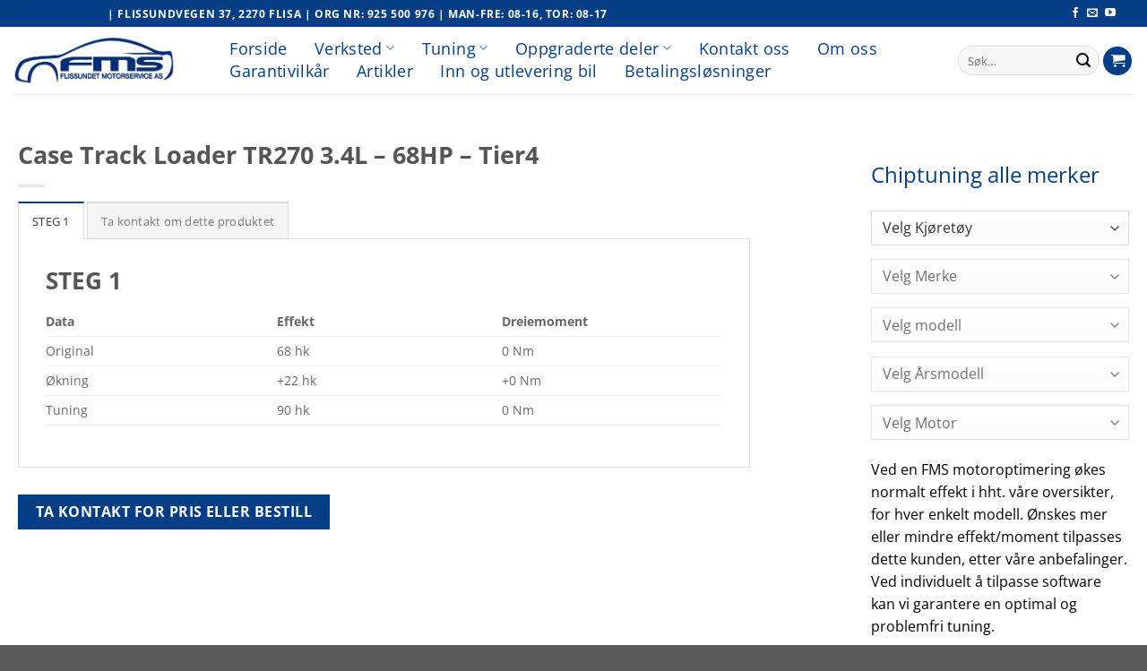

--- FILE ---
content_type: text/html; charset=UTF-8
request_url: https://flissundet.no/produkt/case-track-loader-tr270-3-4l-68hp-tier4/
body_size: 150957
content:
<!DOCTYPE html>
<html lang="nb-NO" class="loading-site no-js">
<head>
	<meta charset="UTF-8" />
	<link rel="profile" href="https://gmpg.org/xfn/11" />
	<link rel="pingback" href="https://flissundet.no/xmlrpc.php" />

	<script>(function(html){html.className = html.className.replace(/\bno-js\b/,'js')})(document.documentElement);</script>
<meta name='robots' content='index, follow, max-image-preview:large, max-snippet:-1, max-video-preview:-1' />
<script id="cookie-law-info-gcm-var-js">
var _ckyGcm = {"status":true,"default_settings":[{"analytics":"denied","advertisement":"denied","functional":"denied","necessary":"granted","ad_user_data":"denied","ad_personalization":"denied","regions":"All"}],"wait_for_update":2000,"url_passthrough":false,"ads_data_redaction":false}</script>
<script id="cookie-law-info-gcm-js" type="text/javascript" src="https://flissundet.no/wp-content/plugins/cookie-law-info/lite/frontend/js/gcm.min.js"></script> <script id="cookieyes" type="text/javascript" src="https://cdn-cookieyes.com/client_data/b340b5326d443c418b925c9a/script.js"></script><meta name="viewport" content="width=device-width, initial-scale=1" />
	<!-- This site is optimized with the Yoast SEO plugin v26.7 - https://yoast.com/wordpress/plugins/seo/ -->
	<title>Chiptuning Case Track Loader TR270 3.4L - 68HP - Tier4 - Flissundet Motorservice</title>
	<meta name="description" content="Bestill chiptuning for Case Track Loader TR270 3.4L - 68HP - Tier4 i vårt verksted på Flisa. Se effektøkningen for Case Track Loader TR270 3.4L - 68HP - Tier4" />
	<link rel="canonical" href="https://flissundet.no/produkt/case-track-loader-tr270-3-4l-68hp-tier4/" />
	<meta property="og:locale" content="nb_NO" />
	<meta property="og:type" content="article" />
	<meta property="og:title" content="Chiptuning Case Track Loader TR270 3.4L - 68HP - Tier4 - Flissundet Motorservice" />
	<meta property="og:description" content="Bestill chiptuning for Case Track Loader TR270 3.4L - 68HP - Tier4 i vårt verksted på Flisa. Se effektøkningen for Case Track Loader TR270 3.4L - 68HP - Tier4" />
	<meta property="og:url" content="https://flissundet.no/produkt/case-track-loader-tr270-3-4l-68hp-tier4/" />
	<meta property="og:site_name" content="Flissundet Motorservice" />
	<meta property="article:modified_time" content="2020-04-15T12:42:40+00:00" />
	<meta name="twitter:card" content="summary_large_image" />
	<script type="application/ld+json" class="yoast-schema-graph">{"@context":"https://schema.org","@graph":[{"@type":"WebPage","@id":"https://flissundet.no/produkt/case-track-loader-tr270-3-4l-68hp-tier4/","url":"https://flissundet.no/produkt/case-track-loader-tr270-3-4l-68hp-tier4/","name":"Chiptuning Case Track Loader TR270 3.4L - 68HP - Tier4 - Flissundet Motorservice","isPartOf":{"@id":"https://flissundet.no/#website"},"datePublished":"2020-04-15T12:14:27+00:00","dateModified":"2020-04-15T12:42:40+00:00","description":"Bestill chiptuning for Case Track Loader TR270 3.4L - 68HP - Tier4 i vårt verksted på Flisa. Se effektøkningen for Case Track Loader TR270 3.4L - 68HP - Tier4","breadcrumb":{"@id":"https://flissundet.no/produkt/case-track-loader-tr270-3-4l-68hp-tier4/#breadcrumb"},"inLanguage":"nb-NO","potentialAction":[{"@type":"ReadAction","target":["https://flissundet.no/produkt/case-track-loader-tr270-3-4l-68hp-tier4/"]}]},{"@type":"BreadcrumbList","@id":"https://flissundet.no/produkt/case-track-loader-tr270-3-4l-68hp-tier4/#breadcrumb","itemListElement":[{"@type":"ListItem","position":1,"name":"Hjem","item":"https://flissundet.no/"},{"@type":"ListItem","position":2,"name":"Nettbutikk","item":"https://flissundet.no/nettbutikk/"},{"@type":"ListItem","position":3,"name":"Case Track Loader TR270 3.4L &#8211; 68HP &#8211; Tier4"}]},{"@type":"WebSite","@id":"https://flissundet.no/#website","url":"https://flissundet.no/","name":"Flissundet Motorservice","description":"Bilverksted innen Meca kjeden","publisher":{"@id":"https://flissundet.no/#organization"},"potentialAction":[{"@type":"SearchAction","target":{"@type":"EntryPoint","urlTemplate":"https://flissundet.no/?s={search_term_string}"},"query-input":{"@type":"PropertyValueSpecification","valueRequired":true,"valueName":"search_term_string"}}],"inLanguage":"nb-NO"},{"@type":"Organization","@id":"https://flissundet.no/#organization","name":"Flissundet Motorservice AS","url":"https://flissundet.no/","logo":{"@type":"ImageObject","inLanguage":"nb-NO","@id":"https://flissundet.no/#/schema/logo/image/","url":"https://flissundet.no/wp-content/uploads/2019/04/Cropped-Logo-Flissundet-Motorservice.jpg","contentUrl":"https://flissundet.no/wp-content/uploads/2019/04/Cropped-Logo-Flissundet-Motorservice.jpg","width":1952,"height":643,"caption":"Flissundet Motorservice AS"},"image":{"@id":"https://flissundet.no/#/schema/logo/image/"}}]}</script>
	<!-- / Yoast SEO plugin. -->


<script type='application/javascript'  id='pys-version-script'>console.log('PixelYourSite Free version 11.1.5.2');</script>
<link rel='dns-prefetch' href='//translate.google.com' />
<link rel='prefetch' href='https://flissundet.no/wp-content/themes/flatsome/assets/js/flatsome.js?ver=51d1c732cb1803d92751' />
<link rel='prefetch' href='https://flissundet.no/wp-content/themes/flatsome/assets/js/chunk.slider.js?ver=3.19.3' />
<link rel='prefetch' href='https://flissundet.no/wp-content/themes/flatsome/assets/js/chunk.popups.js?ver=3.19.3' />
<link rel='prefetch' href='https://flissundet.no/wp-content/themes/flatsome/assets/js/chunk.tooltips.js?ver=3.19.3' />
<link rel='prefetch' href='https://flissundet.no/wp-content/themes/flatsome/assets/js/woocommerce.js?ver=60a299668ea84c875077' />
<link rel="alternate" type="application/rss+xml" title="Flissundet Motorservice &raquo; strøm" href="https://flissundet.no/feed/" />
<link rel="alternate" type="application/rss+xml" title="Flissundet Motorservice &raquo; kommentarstrøm" href="https://flissundet.no/comments/feed/" />
<link rel="alternate" type="application/rss+xml" title="Flissundet Motorservice &raquo; Case Track Loader TR270 3.4L &#8211; 68HP &#8211; Tier4 kommentarstrøm" href="https://flissundet.no/produkt/case-track-loader-tr270-3-4l-68hp-tier4/feed/" />
<link rel="alternate" title="oEmbed (JSON)" type="application/json+oembed" href="https://flissundet.no/wp-json/oembed/1.0/embed?url=https%3A%2F%2Fflissundet.no%2Fprodukt%2Fcase-track-loader-tr270-3-4l-68hp-tier4%2F" />
<link rel="alternate" title="oEmbed (XML)" type="text/xml+oembed" href="https://flissundet.no/wp-json/oembed/1.0/embed?url=https%3A%2F%2Fflissundet.no%2Fprodukt%2Fcase-track-loader-tr270-3-4l-68hp-tier4%2F&#038;format=xml" />
<style id='wp-img-auto-sizes-contain-inline-css' type='text/css'>
img:is([sizes=auto i],[sizes^="auto," i]){contain-intrinsic-size:3000px 1500px}
/*# sourceURL=wp-img-auto-sizes-contain-inline-css */
</style>

<style id='wp-emoji-styles-inline-css' type='text/css'>

	img.wp-smiley, img.emoji {
		display: inline !important;
		border: none !important;
		box-shadow: none !important;
		height: 1em !important;
		width: 1em !important;
		margin: 0 0.07em !important;
		vertical-align: -0.1em !important;
		background: none !important;
		padding: 0 !important;
	}
/*# sourceURL=wp-emoji-styles-inline-css */
</style>
<style id='wp-block-library-inline-css' type='text/css'>
:root{--wp-block-synced-color:#7a00df;--wp-block-synced-color--rgb:122,0,223;--wp-bound-block-color:var(--wp-block-synced-color);--wp-editor-canvas-background:#ddd;--wp-admin-theme-color:#007cba;--wp-admin-theme-color--rgb:0,124,186;--wp-admin-theme-color-darker-10:#006ba1;--wp-admin-theme-color-darker-10--rgb:0,107,160.5;--wp-admin-theme-color-darker-20:#005a87;--wp-admin-theme-color-darker-20--rgb:0,90,135;--wp-admin-border-width-focus:2px}@media (min-resolution:192dpi){:root{--wp-admin-border-width-focus:1.5px}}.wp-element-button{cursor:pointer}:root .has-very-light-gray-background-color{background-color:#eee}:root .has-very-dark-gray-background-color{background-color:#313131}:root .has-very-light-gray-color{color:#eee}:root .has-very-dark-gray-color{color:#313131}:root .has-vivid-green-cyan-to-vivid-cyan-blue-gradient-background{background:linear-gradient(135deg,#00d084,#0693e3)}:root .has-purple-crush-gradient-background{background:linear-gradient(135deg,#34e2e4,#4721fb 50%,#ab1dfe)}:root .has-hazy-dawn-gradient-background{background:linear-gradient(135deg,#faaca8,#dad0ec)}:root .has-subdued-olive-gradient-background{background:linear-gradient(135deg,#fafae1,#67a671)}:root .has-atomic-cream-gradient-background{background:linear-gradient(135deg,#fdd79a,#004a59)}:root .has-nightshade-gradient-background{background:linear-gradient(135deg,#330968,#31cdcf)}:root .has-midnight-gradient-background{background:linear-gradient(135deg,#020381,#2874fc)}:root{--wp--preset--font-size--normal:16px;--wp--preset--font-size--huge:42px}.has-regular-font-size{font-size:1em}.has-larger-font-size{font-size:2.625em}.has-normal-font-size{font-size:var(--wp--preset--font-size--normal)}.has-huge-font-size{font-size:var(--wp--preset--font-size--huge)}.has-text-align-center{text-align:center}.has-text-align-left{text-align:left}.has-text-align-right{text-align:right}.has-fit-text{white-space:nowrap!important}#end-resizable-editor-section{display:none}.aligncenter{clear:both}.items-justified-left{justify-content:flex-start}.items-justified-center{justify-content:center}.items-justified-right{justify-content:flex-end}.items-justified-space-between{justify-content:space-between}.screen-reader-text{border:0;clip-path:inset(50%);height:1px;margin:-1px;overflow:hidden;padding:0;position:absolute;width:1px;word-wrap:normal!important}.screen-reader-text:focus{background-color:#ddd;clip-path:none;color:#444;display:block;font-size:1em;height:auto;left:5px;line-height:normal;padding:15px 23px 14px;text-decoration:none;top:5px;width:auto;z-index:100000}html :where(.has-border-color){border-style:solid}html :where([style*=border-top-color]){border-top-style:solid}html :where([style*=border-right-color]){border-right-style:solid}html :where([style*=border-bottom-color]){border-bottom-style:solid}html :where([style*=border-left-color]){border-left-style:solid}html :where([style*=border-width]){border-style:solid}html :where([style*=border-top-width]){border-top-style:solid}html :where([style*=border-right-width]){border-right-style:solid}html :where([style*=border-bottom-width]){border-bottom-style:solid}html :where([style*=border-left-width]){border-left-style:solid}html :where(img[class*=wp-image-]){height:auto;max-width:100%}:where(figure){margin:0 0 1em}html :where(.is-position-sticky){--wp-admin--admin-bar--position-offset:var(--wp-admin--admin-bar--height,0px)}@media screen and (max-width:600px){html :where(.is-position-sticky){--wp-admin--admin-bar--position-offset:0px}}

/*# sourceURL=wp-block-library-inline-css */
</style><link rel='stylesheet' id='wc-blocks-style-css' href='https://flissundet.no/wp-content/plugins/woocommerce/assets/client/blocks/wc-blocks.css?ver=wc-10.4.3' type='text/css' media='all' />
<style id='global-styles-inline-css' type='text/css'>
:root{--wp--preset--aspect-ratio--square: 1;--wp--preset--aspect-ratio--4-3: 4/3;--wp--preset--aspect-ratio--3-4: 3/4;--wp--preset--aspect-ratio--3-2: 3/2;--wp--preset--aspect-ratio--2-3: 2/3;--wp--preset--aspect-ratio--16-9: 16/9;--wp--preset--aspect-ratio--9-16: 9/16;--wp--preset--color--black: #000000;--wp--preset--color--cyan-bluish-gray: #abb8c3;--wp--preset--color--white: #ffffff;--wp--preset--color--pale-pink: #f78da7;--wp--preset--color--vivid-red: #cf2e2e;--wp--preset--color--luminous-vivid-orange: #ff6900;--wp--preset--color--luminous-vivid-amber: #fcb900;--wp--preset--color--light-green-cyan: #7bdcb5;--wp--preset--color--vivid-green-cyan: #00d084;--wp--preset--color--pale-cyan-blue: #8ed1fc;--wp--preset--color--vivid-cyan-blue: #0693e3;--wp--preset--color--vivid-purple: #9b51e0;--wp--preset--color--primary: #043e87;--wp--preset--color--secondary: #ffffff;--wp--preset--color--success: #043e87;--wp--preset--color--alert: #043e87;--wp--preset--gradient--vivid-cyan-blue-to-vivid-purple: linear-gradient(135deg,rgb(6,147,227) 0%,rgb(155,81,224) 100%);--wp--preset--gradient--light-green-cyan-to-vivid-green-cyan: linear-gradient(135deg,rgb(122,220,180) 0%,rgb(0,208,130) 100%);--wp--preset--gradient--luminous-vivid-amber-to-luminous-vivid-orange: linear-gradient(135deg,rgb(252,185,0) 0%,rgb(255,105,0) 100%);--wp--preset--gradient--luminous-vivid-orange-to-vivid-red: linear-gradient(135deg,rgb(255,105,0) 0%,rgb(207,46,46) 100%);--wp--preset--gradient--very-light-gray-to-cyan-bluish-gray: linear-gradient(135deg,rgb(238,238,238) 0%,rgb(169,184,195) 100%);--wp--preset--gradient--cool-to-warm-spectrum: linear-gradient(135deg,rgb(74,234,220) 0%,rgb(151,120,209) 20%,rgb(207,42,186) 40%,rgb(238,44,130) 60%,rgb(251,105,98) 80%,rgb(254,248,76) 100%);--wp--preset--gradient--blush-light-purple: linear-gradient(135deg,rgb(255,206,236) 0%,rgb(152,150,240) 100%);--wp--preset--gradient--blush-bordeaux: linear-gradient(135deg,rgb(254,205,165) 0%,rgb(254,45,45) 50%,rgb(107,0,62) 100%);--wp--preset--gradient--luminous-dusk: linear-gradient(135deg,rgb(255,203,112) 0%,rgb(199,81,192) 50%,rgb(65,88,208) 100%);--wp--preset--gradient--pale-ocean: linear-gradient(135deg,rgb(255,245,203) 0%,rgb(182,227,212) 50%,rgb(51,167,181) 100%);--wp--preset--gradient--electric-grass: linear-gradient(135deg,rgb(202,248,128) 0%,rgb(113,206,126) 100%);--wp--preset--gradient--midnight: linear-gradient(135deg,rgb(2,3,129) 0%,rgb(40,116,252) 100%);--wp--preset--font-size--small: 13px;--wp--preset--font-size--medium: 20px;--wp--preset--font-size--large: 36px;--wp--preset--font-size--x-large: 42px;--wp--preset--spacing--20: 0.44rem;--wp--preset--spacing--30: 0.67rem;--wp--preset--spacing--40: 1rem;--wp--preset--spacing--50: 1.5rem;--wp--preset--spacing--60: 2.25rem;--wp--preset--spacing--70: 3.38rem;--wp--preset--spacing--80: 5.06rem;--wp--preset--shadow--natural: 6px 6px 9px rgba(0, 0, 0, 0.2);--wp--preset--shadow--deep: 12px 12px 50px rgba(0, 0, 0, 0.4);--wp--preset--shadow--sharp: 6px 6px 0px rgba(0, 0, 0, 0.2);--wp--preset--shadow--outlined: 6px 6px 0px -3px rgb(255, 255, 255), 6px 6px rgb(0, 0, 0);--wp--preset--shadow--crisp: 6px 6px 0px rgb(0, 0, 0);}:where(body) { margin: 0; }.wp-site-blocks > .alignleft { float: left; margin-right: 2em; }.wp-site-blocks > .alignright { float: right; margin-left: 2em; }.wp-site-blocks > .aligncenter { justify-content: center; margin-left: auto; margin-right: auto; }:where(.is-layout-flex){gap: 0.5em;}:where(.is-layout-grid){gap: 0.5em;}.is-layout-flow > .alignleft{float: left;margin-inline-start: 0;margin-inline-end: 2em;}.is-layout-flow > .alignright{float: right;margin-inline-start: 2em;margin-inline-end: 0;}.is-layout-flow > .aligncenter{margin-left: auto !important;margin-right: auto !important;}.is-layout-constrained > .alignleft{float: left;margin-inline-start: 0;margin-inline-end: 2em;}.is-layout-constrained > .alignright{float: right;margin-inline-start: 2em;margin-inline-end: 0;}.is-layout-constrained > .aligncenter{margin-left: auto !important;margin-right: auto !important;}.is-layout-constrained > :where(:not(.alignleft):not(.alignright):not(.alignfull)){margin-left: auto !important;margin-right: auto !important;}body .is-layout-flex{display: flex;}.is-layout-flex{flex-wrap: wrap;align-items: center;}.is-layout-flex > :is(*, div){margin: 0;}body .is-layout-grid{display: grid;}.is-layout-grid > :is(*, div){margin: 0;}body{padding-top: 0px;padding-right: 0px;padding-bottom: 0px;padding-left: 0px;}a:where(:not(.wp-element-button)){text-decoration: none;}:root :where(.wp-element-button, .wp-block-button__link){background-color: #32373c;border-width: 0;color: #fff;font-family: inherit;font-size: inherit;font-style: inherit;font-weight: inherit;letter-spacing: inherit;line-height: inherit;padding-top: calc(0.667em + 2px);padding-right: calc(1.333em + 2px);padding-bottom: calc(0.667em + 2px);padding-left: calc(1.333em + 2px);text-decoration: none;text-transform: inherit;}.has-black-color{color: var(--wp--preset--color--black) !important;}.has-cyan-bluish-gray-color{color: var(--wp--preset--color--cyan-bluish-gray) !important;}.has-white-color{color: var(--wp--preset--color--white) !important;}.has-pale-pink-color{color: var(--wp--preset--color--pale-pink) !important;}.has-vivid-red-color{color: var(--wp--preset--color--vivid-red) !important;}.has-luminous-vivid-orange-color{color: var(--wp--preset--color--luminous-vivid-orange) !important;}.has-luminous-vivid-amber-color{color: var(--wp--preset--color--luminous-vivid-amber) !important;}.has-light-green-cyan-color{color: var(--wp--preset--color--light-green-cyan) !important;}.has-vivid-green-cyan-color{color: var(--wp--preset--color--vivid-green-cyan) !important;}.has-pale-cyan-blue-color{color: var(--wp--preset--color--pale-cyan-blue) !important;}.has-vivid-cyan-blue-color{color: var(--wp--preset--color--vivid-cyan-blue) !important;}.has-vivid-purple-color{color: var(--wp--preset--color--vivid-purple) !important;}.has-primary-color{color: var(--wp--preset--color--primary) !important;}.has-secondary-color{color: var(--wp--preset--color--secondary) !important;}.has-success-color{color: var(--wp--preset--color--success) !important;}.has-alert-color{color: var(--wp--preset--color--alert) !important;}.has-black-background-color{background-color: var(--wp--preset--color--black) !important;}.has-cyan-bluish-gray-background-color{background-color: var(--wp--preset--color--cyan-bluish-gray) !important;}.has-white-background-color{background-color: var(--wp--preset--color--white) !important;}.has-pale-pink-background-color{background-color: var(--wp--preset--color--pale-pink) !important;}.has-vivid-red-background-color{background-color: var(--wp--preset--color--vivid-red) !important;}.has-luminous-vivid-orange-background-color{background-color: var(--wp--preset--color--luminous-vivid-orange) !important;}.has-luminous-vivid-amber-background-color{background-color: var(--wp--preset--color--luminous-vivid-amber) !important;}.has-light-green-cyan-background-color{background-color: var(--wp--preset--color--light-green-cyan) !important;}.has-vivid-green-cyan-background-color{background-color: var(--wp--preset--color--vivid-green-cyan) !important;}.has-pale-cyan-blue-background-color{background-color: var(--wp--preset--color--pale-cyan-blue) !important;}.has-vivid-cyan-blue-background-color{background-color: var(--wp--preset--color--vivid-cyan-blue) !important;}.has-vivid-purple-background-color{background-color: var(--wp--preset--color--vivid-purple) !important;}.has-primary-background-color{background-color: var(--wp--preset--color--primary) !important;}.has-secondary-background-color{background-color: var(--wp--preset--color--secondary) !important;}.has-success-background-color{background-color: var(--wp--preset--color--success) !important;}.has-alert-background-color{background-color: var(--wp--preset--color--alert) !important;}.has-black-border-color{border-color: var(--wp--preset--color--black) !important;}.has-cyan-bluish-gray-border-color{border-color: var(--wp--preset--color--cyan-bluish-gray) !important;}.has-white-border-color{border-color: var(--wp--preset--color--white) !important;}.has-pale-pink-border-color{border-color: var(--wp--preset--color--pale-pink) !important;}.has-vivid-red-border-color{border-color: var(--wp--preset--color--vivid-red) !important;}.has-luminous-vivid-orange-border-color{border-color: var(--wp--preset--color--luminous-vivid-orange) !important;}.has-luminous-vivid-amber-border-color{border-color: var(--wp--preset--color--luminous-vivid-amber) !important;}.has-light-green-cyan-border-color{border-color: var(--wp--preset--color--light-green-cyan) !important;}.has-vivid-green-cyan-border-color{border-color: var(--wp--preset--color--vivid-green-cyan) !important;}.has-pale-cyan-blue-border-color{border-color: var(--wp--preset--color--pale-cyan-blue) !important;}.has-vivid-cyan-blue-border-color{border-color: var(--wp--preset--color--vivid-cyan-blue) !important;}.has-vivid-purple-border-color{border-color: var(--wp--preset--color--vivid-purple) !important;}.has-primary-border-color{border-color: var(--wp--preset--color--primary) !important;}.has-secondary-border-color{border-color: var(--wp--preset--color--secondary) !important;}.has-success-border-color{border-color: var(--wp--preset--color--success) !important;}.has-alert-border-color{border-color: var(--wp--preset--color--alert) !important;}.has-vivid-cyan-blue-to-vivid-purple-gradient-background{background: var(--wp--preset--gradient--vivid-cyan-blue-to-vivid-purple) !important;}.has-light-green-cyan-to-vivid-green-cyan-gradient-background{background: var(--wp--preset--gradient--light-green-cyan-to-vivid-green-cyan) !important;}.has-luminous-vivid-amber-to-luminous-vivid-orange-gradient-background{background: var(--wp--preset--gradient--luminous-vivid-amber-to-luminous-vivid-orange) !important;}.has-luminous-vivid-orange-to-vivid-red-gradient-background{background: var(--wp--preset--gradient--luminous-vivid-orange-to-vivid-red) !important;}.has-very-light-gray-to-cyan-bluish-gray-gradient-background{background: var(--wp--preset--gradient--very-light-gray-to-cyan-bluish-gray) !important;}.has-cool-to-warm-spectrum-gradient-background{background: var(--wp--preset--gradient--cool-to-warm-spectrum) !important;}.has-blush-light-purple-gradient-background{background: var(--wp--preset--gradient--blush-light-purple) !important;}.has-blush-bordeaux-gradient-background{background: var(--wp--preset--gradient--blush-bordeaux) !important;}.has-luminous-dusk-gradient-background{background: var(--wp--preset--gradient--luminous-dusk) !important;}.has-pale-ocean-gradient-background{background: var(--wp--preset--gradient--pale-ocean) !important;}.has-electric-grass-gradient-background{background: var(--wp--preset--gradient--electric-grass) !important;}.has-midnight-gradient-background{background: var(--wp--preset--gradient--midnight) !important;}.has-small-font-size{font-size: var(--wp--preset--font-size--small) !important;}.has-medium-font-size{font-size: var(--wp--preset--font-size--medium) !important;}.has-large-font-size{font-size: var(--wp--preset--font-size--large) !important;}.has-x-large-font-size{font-size: var(--wp--preset--font-size--x-large) !important;}
/*# sourceURL=global-styles-inline-css */
</style>

<link rel='stylesheet' id='contact-form-7-css' href='https://flissundet.no/wp-content/plugins/contact-form-7/includes/css/styles.css?ver=6.1.4' type='text/css' media='all' />
<link rel='stylesheet' id='google-language-translator-css' href='https://flissundet.no/wp-content/plugins/google-language-translator/css/style.css?ver=6.0.20' type='text/css' media='' />
<style id='woocommerce-inline-inline-css' type='text/css'>
.woocommerce form .form-row .required { visibility: visible; }
/*# sourceURL=woocommerce-inline-inline-css */
</style>
<link rel='stylesheet' id='qtip2css-css' href='https://flissundet.no/wp-content/plugins/wordpress-tooltips/js/qtip2/jquery.qtip.min.css?ver=6.9' type='text/css' media='all' />
<link rel='stylesheet' id='directorycss-css' href='https://flissundet.no/wp-content/plugins/wordpress-tooltips/js/jdirectory/directory.min.css?ver=6.9' type='text/css' media='all' />
<link rel='stylesheet' id='ywctm-frontend-css' href='https://flissundet.no/wp-content/plugins/yith-woocommerce-catalog-mode-premium/assets/css/frontend.min.css?ver=2.47.0' type='text/css' media='all' />
<style id='ywctm-frontend-inline-css' type='text/css'>
form.cart button.single_add_to_cart_button, .ppc-button-wrapper, .wc-ppcp-paylater-msg__container, form.cart .quantity, table.variations, form.variations_form, .single_variation_wrap .variations_button{display: none !important}
/*# sourceURL=ywctm-frontend-inline-css */
</style>
<link rel='stylesheet' id='ywctm-inquiry-form-css' href='https://flissundet.no/wp-content/plugins/yith-woocommerce-catalog-mode-premium/assets/css/inquiry-form.min.css?ver=2.47.0' type='text/css' media='all' />
<link rel='stylesheet' id='ywctm-button-label-css' href='https://flissundet.no/wp-content/plugins/yith-woocommerce-catalog-mode-premium/assets/css/button-label.min.css?ver=2.47.0' type='text/css' media='all' />
<style id='ywctm-button-label-inline-css' type='text/css'>
.ywctm-button-31721 .ywctm-custom-button {color:#4b4b4b;background-color:#f9f5f2;border-style:solid;border-color:#e3bdaf;border-radius:5px 5px 5px 5px;border-width:1px 1px 1px 1px;margin:0 0 0 0;padding:20px 20px 30px 20px;max-width:max-content;}.ywctm-button-31721 .ywctm-custom-button:hover {color:#4b4b4b;background-color:#f9f5f2;border-color:#e3bdaf;}.ywctm-button-31720 .ywctm-custom-button {color:#4b4b4b;background-color:#f9f5f2;border-style:solid;border-color:#e3bdaf;border-radius:5px 5px 5px 5px;border-width:1px 1px 1px 1px;margin:0 0 0 0;padding:20px 20px 30px 20px;max-width:max-content;}.ywctm-button-31720 .ywctm-custom-button:hover {color:#4b4b4b;background-color:#f9f5f2;border-color:#e3bdaf;}.ywctm-button-31719 .ywctm-custom-button {color:#247390;background-color:#ffffff;border-style:solid;border-color:#247390;border-radius:50px 50px 50px 50px;border-width:1px 1px 1px 1px;margin:0 0 0 0;padding:5px 10px 5px 10px;max-width:150px;}.ywctm-button-31719 .ywctm-custom-button:hover {color:#ffffff;background-color:#247390;border-color:#247390;}.ywctm-button-31718 .ywctm-custom-button {color:#247390;background-color:#ffffff;border-style:solid;border-color:#247390;border-radius:50px 50px 50px 50px;border-width:1px 1px 1px 1px;margin:0 0 0 0;padding:5px 10px 5px 10px;max-width:150px;}.ywctm-button-31718 .ywctm-custom-button:hover {color:#ffffff;background-color:#247390;border-color:#247390;}.ywctm-button-31717 .ywctm-custom-button {color:#ffffff;background-color:#36809a;border-style:solid;border-color:#36809a;border-radius:50px 50px 50px 50px;border-width:1px 1px 1px 1px;margin:0 0 0 0;padding:5px 10px 5px 10px;max-width:200px;}.ywctm-button-31717 .ywctm-custom-button:hover {color:#ffffff;background-color:#215d72;border-color:#215d72;}.ywctm-button-31716 .ywctm-custom-button {color:#ffffff;background-color:#36809a;border-style:solid;border-color:#36809a;border-radius:50px 50px 50px 50px;border-width:1px 1px 1px 1px;margin:0 0 0 0;padding:5px 10px 5px 10px;max-width:200px;}.ywctm-button-31716 .ywctm-custom-button:hover {color:#ffffff;background-color:#215d72;border-color:#215d72;}.ywctm-button-31715 .ywctm-custom-button {color:#ffffff;background-color:#e09004;border-style:solid;border-color:#e09004;border-radius:50px 50px 50px 50px;border-width:1px 1px 1px 1px;margin:0 0 0 0;padding:5px 10px 5px 10px;max-width:200px;}.ywctm-button-31715 .ywctm-custom-button:hover {color:#ffffff;background-color:#b97600;border-color:#b97600;}.ywctm-button-31714 .ywctm-custom-button {color:#ffffff;background-color:#e09004;border-style:solid;border-color:#e09004;border-radius:50px 50px 50px 50px;border-width:1px 1px 1px 1px;margin:0 0 0 0;padding:5px 10px 5px 10px;max-width:200px;}.ywctm-button-31714 .ywctm-custom-button:hover {color:#ffffff;background-color:#b97600;border-color:#b97600;}.ywctm-button-7552 .ywctm-custom-button {color:#000000;background-color:rgba(255,255,255,0);border-style:solid;border-color:rgba(255,255,255,0);border-radius:0 0 0 0;border-width:1px 1px 1px 1px;margin:0 0 0 0;padding:0 0 0 0;max-width:max-content;}.ywctm-button-7552 .ywctm-custom-button:hover {color:#000000;background-color:rgba(255,255,255,0);border-color:rgba(255,255,255,0);}.ywctm-button-7551 .ywctm-custom-button {color:#ffffff;background-color:#043e87;border-style:solid;border-color:rgba(255,255,255,0);border-radius:0 0 0 0;border-width:1px 1px 1px 1px;margin:0 0 0 0;padding:0 0 0 0;max-width:max-content;}.ywctm-button-7551 .ywctm-custom-button:hover {color:#ff0000;background-color:#cccccc;border-color:rgba(255,255,255,0);}.ywctm-button-7551 .ywctm-custom-button .ywctm-icon-form {font-size:px;color:rgba(255,255,255,0);align-self:center;}.ywctm-button-7551 .ywctm-custom-button:hover .ywctm-icon-form {color:rgba(255,255,255,0);}.ywctm-button-7550 .ywctm-custom-button {color:#ffffff;background-color:#043e87;border-style:solid;border-color:rgba(255,255,255,0);border-radius:0 0 0 0;border-width:1px 1px 1px 1px;margin:0 0 0 0;padding:0 0 0 0;max-width:max-content;}.ywctm-button-7550 .ywctm-custom-button:hover {color:#ff0000;background-color:#cccccc;border-color:rgba(255,255,255,0);}.ywctm-button-7550 .ywctm-custom-button .ywctm-icon-form {font-size:px;color:rgba(255,255,255,0);align-self:center;}.ywctm-button-7550 .ywctm-custom-button:hover .ywctm-icon-form {color:rgba(255,255,255,0);}.ywctm-button-7549 .ywctm-custom-button {color:#ffffff;background-color:#043e87;border-style:solid;border-color:rgba(255,255,255,0);border-radius:0 0 0 0;border-width:1px 1px 1px 1px;margin:0 0 0 0;padding:0 0 0 0;max-width:max-content;}.ywctm-button-7549 .ywctm-custom-button:hover {color:#ff0000;background-color:#cccccc;border-color:rgba(255,255,255,0);}.ywctm-button-7549 .ywctm-custom-button .ywctm-icon-form {font-size:px;color:rgba(255,255,255,0);align-self:center;}.ywctm-button-7549 .ywctm-custom-button:hover .ywctm-icon-form {color:rgba(255,255,255,0);}.ywctm-button-7548 .ywctm-custom-button {color:#000000;background-color:rgba(255,255,255,0);border-style:solid;border-color:rgba(255,255,255,0);border-radius:0 0 0 0;border-width:1px 1px 1px 1px;margin:0 0 0 0;padding:0 0 0 0;max-width:max-content;}.ywctm-button-7548 .ywctm-custom-button:hover {color:#000000;background-color:rgba(255,255,255,0);border-color:rgba(255,255,255,0);}
/*# sourceURL=ywctm-button-label-inline-css */
</style>
<link rel='stylesheet' id='flexible-shipping-free-shipping-css' href='https://flissundet.no/wp-content/plugins/flexible-shipping/assets/dist/css/free-shipping.css?ver=6.5.2.2' type='text/css' media='all' />
<link rel='stylesheet' id='vipps-gw-css' href='https://flissundet.no/wp-content/plugins/woo-vipps/payment/css/vipps.css?ver=1754386765' type='text/css' media='all' />
<link rel='stylesheet' id='flatsome-main-css' href='https://flissundet.no/wp-content/themes/flatsome/assets/css/flatsome.css?ver=3.19.3' type='text/css' media='all' />
<style id='flatsome-main-inline-css' type='text/css'>
@font-face {
				font-family: "fl-icons";
				font-display: block;
				src: url(https://flissundet.no/wp-content/themes/flatsome/assets/css/icons/fl-icons.eot?v=3.19.3);
				src:
					url(https://flissundet.no/wp-content/themes/flatsome/assets/css/icons/fl-icons.eot#iefix?v=3.19.3) format("embedded-opentype"),
					url(https://flissundet.no/wp-content/themes/flatsome/assets/css/icons/fl-icons.woff2?v=3.19.3) format("woff2"),
					url(https://flissundet.no/wp-content/themes/flatsome/assets/css/icons/fl-icons.ttf?v=3.19.3) format("truetype"),
					url(https://flissundet.no/wp-content/themes/flatsome/assets/css/icons/fl-icons.woff?v=3.19.3) format("woff"),
					url(https://flissundet.no/wp-content/themes/flatsome/assets/css/icons/fl-icons.svg?v=3.19.3#fl-icons) format("svg");
			}
/*# sourceURL=flatsome-main-inline-css */
</style>
<link rel='stylesheet' id='flatsome-shop-css' href='https://flissundet.no/wp-content/themes/flatsome/assets/css/flatsome-shop.css?ver=3.19.3' type='text/css' media='all' />
<link rel='stylesheet' id='flatsome-style-css' href='https://flissundet.no/wp-content/themes/flatsome-child/style.css?ver=3.0' type='text/css' media='all' />
<script type="text/javascript" id="jquery-core-js-extra">
/* <![CDATA[ */
var pysFacebookRest = {"restApiUrl":"https://flissundet.no/wp-json/pys-facebook/v1/event","debug":""};
//# sourceURL=jquery-core-js-extra
/* ]]> */
</script>
<script type="text/javascript" src="https://flissundet.no/wp-includes/js/jquery/jquery.min.js?ver=3.7.1" id="jquery-core-js"></script>
<script type="text/javascript" src="https://flissundet.no/wp-includes/js/jquery/jquery-migrate.min.js?ver=3.4.1" id="jquery-migrate-js"></script>
<script type="text/javascript" src="https://flissundet.no/wp-content/plugins/woocommerce/assets/js/jquery-blockui/jquery.blockUI.min.js?ver=2.7.0-wc.10.4.3" id="wc-jquery-blockui-js" data-wp-strategy="defer"></script>
<script type="text/javascript" id="wc-add-to-cart-js-extra">
/* <![CDATA[ */
var wc_add_to_cart_params = {"ajax_url":"/wp-admin/admin-ajax.php","wc_ajax_url":"/?wc-ajax=%%endpoint%%","i18n_view_cart":"Vis handlekurv","cart_url":"https://flissundet.no/handlekurv/","is_cart":"","cart_redirect_after_add":"no"};
//# sourceURL=wc-add-to-cart-js-extra
/* ]]> */
</script>
<script type="text/javascript" src="https://flissundet.no/wp-content/plugins/woocommerce/assets/js/frontend/add-to-cart.min.js?ver=10.4.3" id="wc-add-to-cart-js" defer="defer" data-wp-strategy="defer"></script>
<script type="text/javascript" id="wc-single-product-js-extra">
/* <![CDATA[ */
var wc_single_product_params = {"i18n_required_rating_text":"Vennligst velg en vurdering","i18n_rating_options":["1 av 5 stjerner","2 av 5 stjerner","3 av 5 stjerner","4 av 5 stjerner","5 av 5 stjerner"],"i18n_product_gallery_trigger_text":"Se bildegalleri i fullskjerm","review_rating_required":"yes","flexslider":{"rtl":false,"animation":"slide","smoothHeight":true,"directionNav":false,"controlNav":"thumbnails","slideshow":false,"animationSpeed":500,"animationLoop":false,"allowOneSlide":false},"zoom_enabled":"","zoom_options":[],"photoswipe_enabled":"","photoswipe_options":{"shareEl":false,"closeOnScroll":false,"history":false,"hideAnimationDuration":0,"showAnimationDuration":0},"flexslider_enabled":""};
//# sourceURL=wc-single-product-js-extra
/* ]]> */
</script>
<script type="text/javascript" src="https://flissundet.no/wp-content/plugins/woocommerce/assets/js/frontend/single-product.min.js?ver=10.4.3" id="wc-single-product-js" defer="defer" data-wp-strategy="defer"></script>
<script type="text/javascript" src="https://flissundet.no/wp-content/plugins/woocommerce/assets/js/js-cookie/js.cookie.min.js?ver=2.1.4-wc.10.4.3" id="wc-js-cookie-js" data-wp-strategy="defer"></script>
<script type="text/javascript" src="https://flissundet.no/wp-content/plugins/wordpress-tooltips/js/qtip2/jquery.qtip.min.js?ver=6.9" id="qtip2js-js"></script>
<script type="text/javascript" src="https://flissundet.no/wp-content/plugins/wordpress-tooltips/js/jdirectory/jquery.directory.min.js?ver=6.9" id="directoryjs-js"></script>
<script type="text/javascript" id="ywctm-inquiry-form-js-extra">
/* <![CDATA[ */
var ywctm = {"form_type":"contact-form-7","product_id":"8518"};
//# sourceURL=ywctm-inquiry-form-js-extra
/* ]]> */
</script>
<script type="text/javascript" src="https://flissundet.no/wp-content/plugins/yith-woocommerce-catalog-mode-premium/assets/js/inquiry-form.min.js?ver=2.47.0" id="ywctm-inquiry-form-js"></script>
<script type="text/javascript" src="https://flissundet.no/wp-content/plugins/yith-woocommerce-catalog-mode-premium/assets/js/button-label-frontend.min.js?ver=2.47.0" id="ywctm-button-label-js"></script>
<script type="text/javascript" src="https://flissundet.no/wp-content/plugins/pixelyoursite/dist/scripts/jquery.bind-first-0.2.3.min.js?ver=0.2.3" id="jquery-bind-first-js"></script>
<script type="text/javascript" src="https://flissundet.no/wp-content/plugins/pixelyoursite/dist/scripts/js.cookie-2.1.3.min.js?ver=2.1.3" id="js-cookie-pys-js"></script>
<script type="text/javascript" src="https://flissundet.no/wp-content/plugins/pixelyoursite/dist/scripts/tld.min.js?ver=2.3.1" id="js-tld-js"></script>
<script type="text/javascript" id="pys-js-extra">
/* <![CDATA[ */
var pysOptions = {"staticEvents":{"facebook":{"woo_view_content":[{"delay":0,"type":"static","name":"ViewContent","pixelIds":["656111332006509"],"eventID":"55d4d0b4-773b-4885-bab8-dd7ef32db47b","params":{"content_ids":["8518"],"content_type":"product","tags":"null","content_name":"Case Track Loader\u00a0TR270 3.4L - 68HP - Tier4","category_name":"Anleggsmaskin","value":"0","currency":"NOK","contents":[{"id":"8518","quantity":1}],"product_price":"0","page_title":"Case Track Loader\u00a0TR270 3.4L - 68HP - Tier4","post_type":"product","post_id":8518,"plugin":"PixelYourSite","user_role":"guest","event_url":"flissundet.no/produkt/case-track-loader-tr270-3-4l-68hp-tier4/"},"e_id":"woo_view_content","ids":[],"hasTimeWindow":false,"timeWindow":0,"woo_order":"","edd_order":""}],"init_event":[{"delay":0,"type":"static","ajaxFire":false,"name":"PageView","pixelIds":["656111332006509"],"eventID":"1c858c76-fb18-4a08-820c-f4112601d27d","params":{"page_title":"Case Track Loader\u00a0TR270 3.4L - 68HP - Tier4","post_type":"product","post_id":8518,"plugin":"PixelYourSite","user_role":"guest","event_url":"flissundet.no/produkt/case-track-loader-tr270-3-4l-68hp-tier4/"},"e_id":"init_event","ids":[],"hasTimeWindow":false,"timeWindow":0,"woo_order":"","edd_order":""}]}},"dynamicEvents":[],"triggerEvents":[],"triggerEventTypes":[],"facebook":{"pixelIds":["656111332006509"],"advancedMatching":[],"advancedMatchingEnabled":true,"removeMetadata":false,"wooVariableAsSimple":false,"serverApiEnabled":true,"wooCRSendFromServer":false,"send_external_id":null,"enabled_medical":false,"do_not_track_medical_param":["event_url","post_title","page_title","landing_page","content_name","categories","category_name","tags"],"meta_ldu":false},"debug":"","siteUrl":"https://flissundet.no","ajaxUrl":"https://flissundet.no/wp-admin/admin-ajax.php","ajax_event":"7f6f2fda16","enable_remove_download_url_param":"1","cookie_duration":"7","last_visit_duration":"60","enable_success_send_form":"","ajaxForServerEvent":"1","ajaxForServerStaticEvent":"1","useSendBeacon":"1","send_external_id":"1","external_id_expire":"180","track_cookie_for_subdomains":"1","google_consent_mode":"1","gdpr":{"ajax_enabled":false,"all_disabled_by_api":false,"facebook_disabled_by_api":false,"analytics_disabled_by_api":false,"google_ads_disabled_by_api":false,"pinterest_disabled_by_api":false,"bing_disabled_by_api":false,"reddit_disabled_by_api":false,"externalID_disabled_by_api":false,"facebook_prior_consent_enabled":true,"analytics_prior_consent_enabled":true,"google_ads_prior_consent_enabled":null,"pinterest_prior_consent_enabled":true,"bing_prior_consent_enabled":true,"cookiebot_integration_enabled":false,"cookiebot_facebook_consent_category":"marketing","cookiebot_analytics_consent_category":"statistics","cookiebot_tiktok_consent_category":"marketing","cookiebot_google_ads_consent_category":"marketing","cookiebot_pinterest_consent_category":"marketing","cookiebot_bing_consent_category":"marketing","consent_magic_integration_enabled":false,"real_cookie_banner_integration_enabled":false,"cookie_notice_integration_enabled":false,"cookie_law_info_integration_enabled":false,"analytics_storage":{"enabled":true,"value":"granted","filter":false},"ad_storage":{"enabled":true,"value":"granted","filter":false},"ad_user_data":{"enabled":true,"value":"granted","filter":false},"ad_personalization":{"enabled":true,"value":"granted","filter":false}},"cookie":{"disabled_all_cookie":false,"disabled_start_session_cookie":false,"disabled_advanced_form_data_cookie":false,"disabled_landing_page_cookie":false,"disabled_first_visit_cookie":false,"disabled_trafficsource_cookie":false,"disabled_utmTerms_cookie":false,"disabled_utmId_cookie":false},"tracking_analytics":{"TrafficSource":"direct","TrafficLanding":"undefined","TrafficUtms":[],"TrafficUtmsId":[]},"GATags":{"ga_datalayer_type":"default","ga_datalayer_name":"dataLayerPYS"},"woo":{"enabled":true,"enabled_save_data_to_orders":true,"addToCartOnButtonEnabled":true,"addToCartOnButtonValueEnabled":true,"addToCartOnButtonValueOption":"price","singleProductId":8518,"removeFromCartSelector":"form.woocommerce-cart-form .remove","addToCartCatchMethod":"add_cart_hook","is_order_received_page":false,"containOrderId":false},"edd":{"enabled":false},"cache_bypass":"1768528818"};
//# sourceURL=pys-js-extra
/* ]]> */
</script>
<script type="text/javascript" src="https://flissundet.no/wp-content/plugins/pixelyoursite/dist/scripts/public.js?ver=11.1.5.2" id="pys-js"></script>
<link rel="https://api.w.org/" href="https://flissundet.no/wp-json/" /><link rel="alternate" title="JSON" type="application/json" href="https://flissundet.no/wp-json/wp/v2/product/8518" /><link rel="EditURI" type="application/rsd+xml" title="RSD" href="https://flissundet.no/xmlrpc.php?rsd" />
<meta name="generator" content="WordPress 6.9" />
<meta name="generator" content="WooCommerce 10.4.3" />
<link rel='shortlink' href='https://flissundet.no/?p=8518' />
<!-- start Simple Custom CSS and JS -->
<script type="text/javascript">
window.addEventListener('DOMContentLoaded', function() {
    const hideButton = document.querySelector(".steg-3_tab");

    const hidePanel = document.querySelector("#tab-steg-3");

    if (hidePanel.children.length < 2) {
        hidePanel.style.display = "none";
        hideButton.style.display = "none";
    }
});</script>
<!-- end Simple Custom CSS and JS -->
<!-- start Simple Custom CSS and JS -->
<script type="text/javascript">
window.addEventListener('DOMContentLoaded', function() {
    const hideButton = document.querySelector(".steg-2_tab");

    const hidePanel = document.querySelector("#tab-steg-2");

    if (hidePanel.children.length < 2) {
        hidePanel.style.display = "none";
        hideButton.style.display = "none";
    }
});</script>
<!-- end Simple Custom CSS and JS -->
<style>#google_language_translator a{display:none!important;}div.skiptranslate.goog-te-gadget{display:inline!important;}.goog-te-gadget{color:transparent!important;}.goog-te-gadget{font-size:0px!important;}.goog-branding{display:none;}.goog-tooltip{display: none!important;}.goog-tooltip:hover{display: none!important;}.goog-text-highlight{background-color:transparent!important;border:none!important;box-shadow:none!important;}#google_language_translator select.goog-te-combo{color:#ffffff;}div.skiptranslate{display:none!important;}body{top:0px!important;}#goog-gt-{display:none!important;}font font{background-color:transparent!important;box-shadow:none!important;position:initial!important;}#glt-translate-trigger{left:20px;right:auto;}#glt-translate-trigger > span{color:#ffffff;}#glt-translate-trigger{background:#f89406;}#google_language_translator .goog-te-gadget .goog-te-combo{background:#043e87;border:0!important;}</style><!-- Google tag (gtag.js) -->
<script async src="https://www.googletagmanager.com/gtag/js?id=AW-858057705"></script>
<script>
  window.dataLayer = window.dataLayer || [];
  function gtag(){dataLayer.push(arguments);}
  gtag('js', new Date());

  gtag('config', 'AW-858057705');
</script>


<!-- Global site tag (gtag.js) - Google Analytics -->
<script async src="https://www.googletagmanager.com/gtag/js?id=UA-53792915-1"></script>
<script>
  window.dataLayer = window.dataLayer || [];
  function gtag(){dataLayer.push(arguments);}
  gtag('js', new Date());

  gtag('config', 'UA-53792915-1');
</script>
<!-- Facebook Pixel Code -->

<script>

!function(f,b,e,v,n,t,s)

{if(f.fbq)return;n=f.fbq=function(){n.callMethod?

n.callMethod.apply(n,arguments):n.queue.push(arguments)};

if(!f._fbq)f._fbq=n;n.push=n;n.loaded=!0;n.version='2.0';

n.queue=[];t=b.createElement(e);t.async=!0;

t.src=v;s=b.getElementsByTagName(e)[0];

s.parentNode.insertBefore(t,s)}(window,document,'script',

'https://connect.facebook.net/en_US/fbevents.js');


fbq('init', '656111332006509'); 

fbq('track', 'PageView');

</script>

<noscript>

<img height="1" width="1" 

src="https://www.facebook.com/tr?id=656111332006509&ev=PageView

&noscript=1"/>

</noscript>

<!-- End Facebook Pixel Code -->
<!-- Facebook Domeneverifikasjon -->
<meta name="facebook-domain-verification" content="elzde8krj6lhm5lm06cifawpwzhcg5" />
<!-- Facebook Domeneverifikasjon -->
<!-- Google tag (gtag.js) -->
<script async src="https://www.googletagmanager.com/gtag/js?id=G-K1YZ1BJ6SL"></script>
<script>
  window.dataLayer = window.dataLayer || [];
  function gtag(){dataLayer.push(arguments);}
  gtag('js', new Date());

  gtag('config', 'G-K1YZ1BJ6SL');
</script> <style> .ppw-ppf-input-container { background-color: !important; padding: px!important; border-radius: px!important; } .ppw-ppf-input-container div.ppw-ppf-headline { font-size: px!important; font-weight: !important; color: !important; } .ppw-ppf-input-container div.ppw-ppf-desc { font-size: px!important; font-weight: !important; color: !important; } .ppw-ppf-input-container label.ppw-pwd-label { font-size: px!important; font-weight: !important; color: !important; } div.ppwp-wrong-pw-error { font-size: px!important; font-weight: !important; color: #dc3232!important; background: !important; } .ppw-ppf-input-container input[type='submit'] { color: !important; background: !important; } .ppw-ppf-input-container input[type='submit']:hover { color: !important; background: !important; } .ppw-ppf-desc-below { font-size: px!important; font-weight: !important; color: !important; } </style>  <style> .ppw-form { background-color: !important; padding: px!important; border-radius: px!important; } .ppw-headline.ppw-pcp-pf-headline { font-size: px!important; font-weight: !important; color: !important; } .ppw-description.ppw-pcp-pf-desc { font-size: px!important; font-weight: !important; color: !important; } .ppw-pcp-pf-desc-above-btn { display: block; } .ppw-pcp-pf-desc-below-form { font-size: px!important; font-weight: !important; color: !important; } .ppw-input label.ppw-pcp-password-label { font-size: px!important; font-weight: !important; color: !important; } .ppw-form input[type='submit'] { color: !important; background: !important; } .ppw-form input[type='submit']:hover { color: !important; background: !important; } div.ppw-error.ppw-pcp-pf-error-msg { font-size: px!important; font-weight: !important; color: #dc3232!important; background: !important; } </style> <script type="text/javascript">
(function(url){
	if(/(?:Chrome\/26\.0\.1410\.63 Safari\/537\.31|WordfenceTestMonBot)/.test(navigator.userAgent)){ return; }
	var addEvent = function(evt, handler) {
		if (window.addEventListener) {
			document.addEventListener(evt, handler, false);
		} else if (window.attachEvent) {
			document.attachEvent('on' + evt, handler);
		}
	};
	var removeEvent = function(evt, handler) {
		if (window.removeEventListener) {
			document.removeEventListener(evt, handler, false);
		} else if (window.detachEvent) {
			document.detachEvent('on' + evt, handler);
		}
	};
	var evts = 'contextmenu dblclick drag dragend dragenter dragleave dragover dragstart drop keydown keypress keyup mousedown mousemove mouseout mouseover mouseup mousewheel scroll'.split(' ');
	var logHuman = function() {
		if (window.wfLogHumanRan) { return; }
		window.wfLogHumanRan = true;
		var wfscr = document.createElement('script');
		wfscr.type = 'text/javascript';
		wfscr.async = true;
		wfscr.src = url + '&r=' + Math.random();
		(document.getElementsByTagName('head')[0]||document.getElementsByTagName('body')[0]).appendChild(wfscr);
		for (var i = 0; i < evts.length; i++) {
			removeEvent(evts[i], logHuman);
		}
	};
	for (var i = 0; i < evts.length; i++) {
		addEvent(evts[i], logHuman);
	}
})('//flissundet.no/?wordfence_lh=1&hid=6B2A38EA55C871FAB6B8354738B28F77');
</script> 	<script type="text/javascript">	
	if(typeof jQuery=='undefined')
	{
		document.write('<'+'script src="https://flissundet.no/wp-content/plugins//wordpress-tooltips/js/qtip/jquery.js" type="text/javascript"></'+'script>');
	}
	</script>
	<script type="text/javascript">

	function toolTips(whichID,theTipContent)
	{
    		theTipContent = theTipContent.replace('[[[[[','');
    		theTipContent = theTipContent.replace(']]]]]','');
    		theTipContent = theTipContent.replace('@@@@','');
    		theTipContent = theTipContent.replace('####','');
    		theTipContent = theTipContent.replace('%%%%','');
    		theTipContent = theTipContent.replace('//##','');
    		theTipContent = theTipContent.replace('##]]','');
    		    		    		    		
			jQuery(whichID).qtip
			(
				{
					content:
					{
						text:theTipContent,
												
					},
   					style:
   					{
   					   						classes:' qtip-dark wordpress-tooltip-free qtip-rounded qtip-shadow '
    				},
    				position:
    				{
    					viewport: jQuery(window),
    					my: 'bottom center',
    					at: 'top center'
    				},
					show:'mouseover',
					hide: { fixed: true, delay: 200 }
				}
			)
	}
</script>
	
	<style type="text/css">
	.tooltips_table .tooltipsall
	{
		border-bottom:none !important;
	}
	.tooltips_table span {
    color: inherit !important;
	}
	.qtip-content .tooltipsall
	{
		border-bottom:none !important;
		color: inherit !important;
	}
	
		.tooltipsincontent
	{
		border-bottom:2px dotted #888;	
	}

	.tooltipsPopupCreditLink a
	{
		color:gray;
	}	
	</style>
			<style type="text/css">
			.navitems a
			{
				text-decoration: none !important;
			}
		</style>
			<noscript><style>.woocommerce-product-gallery{ opacity: 1 !important; }</style></noscript>
	<link rel="icon" href="https://flissundet.no/wp-content/uploads/2019/04/cropped-Logo-Flissundet-Motorservice-hv-bakgrunn.jpg-32x32.png" sizes="32x32" />
<link rel="icon" href="https://flissundet.no/wp-content/uploads/2019/04/cropped-Logo-Flissundet-Motorservice-hv-bakgrunn.jpg-192x192.png" sizes="192x192" />
<link rel="apple-touch-icon" href="https://flissundet.no/wp-content/uploads/2019/04/cropped-Logo-Flissundet-Motorservice-hv-bakgrunn.jpg-180x180.png" />
<meta name="msapplication-TileImage" content="https://flissundet.no/wp-content/uploads/2019/04/cropped-Logo-Flissundet-Motorservice-hv-bakgrunn.jpg-270x270.png" />
<style id="custom-css" type="text/css">:root {--primary-color: #043e87;--fs-color-primary: #043e87;--fs-color-secondary: #ffffff;--fs-color-success: #043e87;--fs-color-alert: #043e87;--fs-experimental-link-color: #043e87;--fs-experimental-link-color-hover: #111;}.tooltipster-base {--tooltip-color: #fff;--tooltip-bg-color: #000;}.off-canvas-right .mfp-content, .off-canvas-left .mfp-content {--drawer-width: 300px;}.off-canvas .mfp-content.off-canvas-cart {--drawer-width: 360px;}.container-width, .full-width .ubermenu-nav, .container, .row{max-width: 1270px}.row.row-collapse{max-width: 1240px}.row.row-small{max-width: 1262.5px}.row.row-large{max-width: 1300px}.header-main{height: 75px}#logo img{max-height: 75px}#logo{width:196px;}#logo a{max-width:180px;}.header-bottom{min-height: 48px}.header-top{min-height: 30px}.transparent .header-main{height: 30px}.transparent #logo img{max-height: 30px}.has-transparent + .page-title:first-of-type,.has-transparent + #main > .page-title,.has-transparent + #main > div > .page-title,.has-transparent + #main .page-header-wrapper:first-of-type .page-title{padding-top: 60px;}.header.show-on-scroll,.stuck .header-main{height:70px!important}.stuck #logo img{max-height: 70px!important}.search-form{ width: 76%;}.header-bg-color {background-color: rgba(255,255,255,0.9)}.header-bottom {background-color: #f1f1f1}.header-main .nav > li > a{line-height: 16px }.stuck .header-main .nav > li > a{line-height: 50px }@media (max-width: 549px) {.header-main{height: 70px}#logo img{max-height: 70px}}.main-menu-overlay{background-color: #ffffff}body{color: #000000}body{font-size: 100%;}body{font-family: "Open Sans", sans-serif;}body {font-weight: 400;font-style: normal;}.nav > li > a {font-family: "Open Sans", sans-serif;}.mobile-sidebar-levels-2 .nav > li > ul > li > a {font-family: "Open Sans", sans-serif;}.nav > li > a,.mobile-sidebar-levels-2 .nav > li > ul > li > a {font-weight: 400;font-style: normal;}h1,h2,h3,h4,h5,h6,.heading-font, .off-canvas-center .nav-sidebar.nav-vertical > li > a{font-family: "Open Sans", sans-serif;}h1,h2,h3,h4,h5,h6,.heading-font,.banner h1,.banner h2 {font-weight: 700;font-style: normal;}.alt-font{font-family: "Dancing Script", sans-serif;}.alt-font {font-weight: 400!important;font-style: normal!important;}.nav > li > a, .links > li > a{text-transform: none;}.header:not(.transparent) .header-nav-main.nav > li > a {color: #043e87;}.current .breadcrumb-step, [data-icon-label]:after, .button#place_order,.button.checkout,.checkout-button,.single_add_to_cart_button.button, .sticky-add-to-cart-select-options-button{background-color: #043e87!important }.badge-inner.on-sale{background-color: #043e87}.badge-inner.new-bubble{background-color: #043e87}.shop-page-title.featured-title .title-bg{ background-image: url()!important;}@media screen and (min-width: 550px){.products .box-vertical .box-image{min-width: 247px!important;width: 247px!important;}}.nav-vertical-fly-out > li + li {border-top-width: 1px; border-top-style: solid;}/* Custom CSS *//* ===== FARGER ===== */:root {--dark-bg: #0f1113;--dark-bg-soft: #15181c;--card-bg: #1b1f24;--text-light: #ffffff;--text-muted: #b5b8bd;--accent-blue: #0b4fd8;}/* ===== HERO ===== */.hero {background: url('https://DITT-BILDE-HER.jpg') center/.label-new.menu-item > a:after{content:"New";}.label-hot.menu-item > a:after{content:"Hot";}.label-sale.menu-item > a:after{content:"Sale";}.label-popular.menu-item > a:after{content:"Popular";}</style>		<style type="text/css" id="wp-custom-css">
			/* .product-page-price {
	display:none !important;
} */


.kontaktlink a {
	color: white;
	text-decoration: underline;
}

#forminator-module-300 button#forminator-submit {
width: auto; }


.page-id-90 .forminator-custom-form-300.forminator-design--default .forminator-upload-button {
	position: relative;
	margin-left: -120px !important;
}

.forminator-custom-form-300.forminator-design--default #forminator-submit, .forminator-custom-form-300.forminator-design--default .forminator-submit-button {
	margin-left: 140px;
	margin-top: -128px;
}

/*MENY BILDE*/

.nav-dropdown li.image-column>a img {
	padding-top: 100px;
	max-width: 300px;
	width: 450px;
	height: auto;
}

.nav-dropdown-default {
	width: 200px;
}

.nav-dropdown>li.nav-dropdown-col, .nav-dropdown>li.image-column {
	width: 500px;
	margin-right: 50px;
}

/*MENY IKONER*/

/* .verksted {
	background-image: url('https://flissundet.no/wp-content/uploads/2019/12/Red_Bilverksted_Meny.png');
	background-repeat: no-repeat;
	padding-left: 5px;
} */

/* .tuning {
	background-image: url('https://flissundet.no/wp-content/uploads/2019/12/Red_Tuning_Meny.png');
	background-repeat: no-repeat;
	padding-left: 5px;
} */

/* .deler {
	background-image: url('https://flissundet.no/wp-content/uploads/2019/12/Red_Deler_Meny.png');
	background-repeat: no-repeat;
	padding-left: 5px;
} */
/* .racing {
	background-image: url('https://flissundet.no/wp-content/uploads/2019/12/Red_Racing_Meny.png');
	position: relative;
	background-repeat: no-repeat;
	padding-left: 5px;
} */

/* .nav>li>a:hover, .nav>li.active>a, .nav>li.current>a, .nav>li>a.active, .nav>li>a.current, .nav-dropdown li.active>a, .nav-column li.active>a, .nav-dropdown>li>a:hover, .nav-column li>a:hover {
	margin-left: 25px;
}

.nav-dropdown-default .nav-column li>a, .nav-dropdown.nav-dropdown-default>li>a {
	margin-left: 35px;
} */

/*FARGE UNDERMENY*/

.nav-column>li:last-child:not(.nav-dropdown-col)>a, .nav-dropdown>li:last-child:not(.nav-dropdown-col)>a {
	color: black;
}

.nav-dropdown-default .nav-column li>a, .nav-dropdown.nav-dropdown-default>li>a {
	color: black;
}

/*SUBMENY BAKGRUNNSFARGE TJENESTER*/

.nav-dropdown-has-border .nav-dropdown {
	height: 400px;
	width: 1052px;
}

ul.sub-menu {
	display: block !important;
	background-color: white;
	max-height: 300px;
	height: 300px;
	margin-top: 20px;
}

.nav-dropdown li.image-column {
	background-color: white;
	padding-right: 25px !important;
	padding-bottom: 25px !important;
}

.nav-dropdown>li.nav-dropdown-col:not(:last-child), .nav-dropdown>li.image-column:not(:last-child) {
	background-color: white;
}

.nav-dropdown-default {
	padding-bottom: 20px;
	width: 200px;
}

/*PRODUKTSIDE STEG TABS*/

.nav>li>a:hover, .nav>li.active>a, .nav>li.current>a, .nav>li>a.active, .nav>li>a.current, .nav-dropdown li.active>a, .nav-column li.active>a, .nav-dropdown>li>a:hover, .nav-column li>a:hover {
	margin: 0px !important;
}

.nav-dropdown-default .nav-column li>a, .nav-dropdown.nav-dropdown-default>li>a {
	position: static;
	margin: 0px;
}
/* 
.verksted {
	padding-left: 40px !important;
}

.tuning {
	padding-left: 40px !important;
}

.deler {
	padding-left: 40px !important;
}

.racing {
	padding-left: 40px !important;
} */

/*WORDPRESS DOWNLOAD MANAGER*/

/*Nedlastningsinformasjon små ruter*/

.list-group-item .badge {
	width: 150px;
}

/*PRIS PÅ VARIABLER (MY GENIUS)*/

span.amount {
	font-size: 19px;
}

/*NAVIGASJONSDOT I SLIDER*/

.slider-nav-light .flickity-page-dots .dot.is-selected {
	display: none;
}

/*MOBIL - SLIDER*/

@media only screen and (max-width: 768px) { 
	.banner h3	{
		width: 290px;
		line-height: 1.56;
		margin-left: -55px;
	}
}

/*MOBIL - BAKGRUNNSFARGE MENY*/

@media only screen and (max-width: 768px) { 
	.nav-sidebar.nav-vertical>li.menu-item.active, .nav-sidebar.nav-vertical>li.menu-item:hover	{
		background-color: white;
	}
}


				/*TEST*/

/*MOBIL SUBMENY BAKGRUNNSFARGE TJENESTER*/

@media only screen and (max-width: 768px) { 
	.nav, .nav ul:not(.nav-dropdown) {
		z-index: 10;
		height: auto;
		width: 100%;
		max-height: 500px !important;
	}
}

@media only screen and (max-width: 768px) { 
	.off-canvas:not(.off-canvas-center) .nav-vertical li>a {
		background-color: white;
		width: 100%;
		height: auto;
		max-height: 500px !important;
	}
}

@media only screen and (max-width: 768px) { 
	.nav-sidebar.nav-vertical>li+li {
		width: 100%;
		height: auto;
	}
}


/*TEST*/

ul.sub-menu {
	float: left;
  width: 25%;
}


@media only screen and (max-width: 768px) { 
	img.attachment-large.size-large {
		
	}
}

/* KONTAKT OSS SKJEMA HVIT TEXT */

/*Telefon eller e-post valg */

.forminator-ui.forminator-custom-form[data-design=default] .forminator-checkbox .forminator-checkbox-box~span {
	color: white !important;
}

/*Hvordan vil du kontaktes? */

.forminator-ui#forminator-module-183629.forminator-design--default .forminator-label {
	color: white !important;
}

.forminator-checkbox-group {
	color: white !important;
}

.forminator-ui#forminator-module-202797.forminator-design--default .forminator-label {
	color: white !important;
}

/*Alle labels*/

.forminator-label {
	color: white !important;
}

/* KONTAKT OSS SKJEMA HVIT TEXT BUTTONS */
.forminator-radio-label {
	color: white !important;
}
		</style>
		<style id="kirki-inline-styles">/* cyrillic-ext */
@font-face {
  font-family: 'Open Sans';
  font-style: normal;
  font-weight: 400;
  font-stretch: 100%;
  font-display: swap;
  src: url(https://flissundet.no/wp-content/fonts/open-sans/memvYaGs126MiZpBA-UvWbX2vVnXBbObj2OVTSKmu1aB.woff2) format('woff2');
  unicode-range: U+0460-052F, U+1C80-1C8A, U+20B4, U+2DE0-2DFF, U+A640-A69F, U+FE2E-FE2F;
}
/* cyrillic */
@font-face {
  font-family: 'Open Sans';
  font-style: normal;
  font-weight: 400;
  font-stretch: 100%;
  font-display: swap;
  src: url(https://flissundet.no/wp-content/fonts/open-sans/memvYaGs126MiZpBA-UvWbX2vVnXBbObj2OVTSumu1aB.woff2) format('woff2');
  unicode-range: U+0301, U+0400-045F, U+0490-0491, U+04B0-04B1, U+2116;
}
/* greek-ext */
@font-face {
  font-family: 'Open Sans';
  font-style: normal;
  font-weight: 400;
  font-stretch: 100%;
  font-display: swap;
  src: url(https://flissundet.no/wp-content/fonts/open-sans/memvYaGs126MiZpBA-UvWbX2vVnXBbObj2OVTSOmu1aB.woff2) format('woff2');
  unicode-range: U+1F00-1FFF;
}
/* greek */
@font-face {
  font-family: 'Open Sans';
  font-style: normal;
  font-weight: 400;
  font-stretch: 100%;
  font-display: swap;
  src: url(https://flissundet.no/wp-content/fonts/open-sans/memvYaGs126MiZpBA-UvWbX2vVnXBbObj2OVTSymu1aB.woff2) format('woff2');
  unicode-range: U+0370-0377, U+037A-037F, U+0384-038A, U+038C, U+038E-03A1, U+03A3-03FF;
}
/* hebrew */
@font-face {
  font-family: 'Open Sans';
  font-style: normal;
  font-weight: 400;
  font-stretch: 100%;
  font-display: swap;
  src: url(https://flissundet.no/wp-content/fonts/open-sans/memvYaGs126MiZpBA-UvWbX2vVnXBbObj2OVTS2mu1aB.woff2) format('woff2');
  unicode-range: U+0307-0308, U+0590-05FF, U+200C-2010, U+20AA, U+25CC, U+FB1D-FB4F;
}
/* math */
@font-face {
  font-family: 'Open Sans';
  font-style: normal;
  font-weight: 400;
  font-stretch: 100%;
  font-display: swap;
  src: url(https://flissundet.no/wp-content/fonts/open-sans/memvYaGs126MiZpBA-UvWbX2vVnXBbObj2OVTVOmu1aB.woff2) format('woff2');
  unicode-range: U+0302-0303, U+0305, U+0307-0308, U+0310, U+0312, U+0315, U+031A, U+0326-0327, U+032C, U+032F-0330, U+0332-0333, U+0338, U+033A, U+0346, U+034D, U+0391-03A1, U+03A3-03A9, U+03B1-03C9, U+03D1, U+03D5-03D6, U+03F0-03F1, U+03F4-03F5, U+2016-2017, U+2034-2038, U+203C, U+2040, U+2043, U+2047, U+2050, U+2057, U+205F, U+2070-2071, U+2074-208E, U+2090-209C, U+20D0-20DC, U+20E1, U+20E5-20EF, U+2100-2112, U+2114-2115, U+2117-2121, U+2123-214F, U+2190, U+2192, U+2194-21AE, U+21B0-21E5, U+21F1-21F2, U+21F4-2211, U+2213-2214, U+2216-22FF, U+2308-230B, U+2310, U+2319, U+231C-2321, U+2336-237A, U+237C, U+2395, U+239B-23B7, U+23D0, U+23DC-23E1, U+2474-2475, U+25AF, U+25B3, U+25B7, U+25BD, U+25C1, U+25CA, U+25CC, U+25FB, U+266D-266F, U+27C0-27FF, U+2900-2AFF, U+2B0E-2B11, U+2B30-2B4C, U+2BFE, U+3030, U+FF5B, U+FF5D, U+1D400-1D7FF, U+1EE00-1EEFF;
}
/* symbols */
@font-face {
  font-family: 'Open Sans';
  font-style: normal;
  font-weight: 400;
  font-stretch: 100%;
  font-display: swap;
  src: url(https://flissundet.no/wp-content/fonts/open-sans/memvYaGs126MiZpBA-UvWbX2vVnXBbObj2OVTUGmu1aB.woff2) format('woff2');
  unicode-range: U+0001-000C, U+000E-001F, U+007F-009F, U+20DD-20E0, U+20E2-20E4, U+2150-218F, U+2190, U+2192, U+2194-2199, U+21AF, U+21E6-21F0, U+21F3, U+2218-2219, U+2299, U+22C4-22C6, U+2300-243F, U+2440-244A, U+2460-24FF, U+25A0-27BF, U+2800-28FF, U+2921-2922, U+2981, U+29BF, U+29EB, U+2B00-2BFF, U+4DC0-4DFF, U+FFF9-FFFB, U+10140-1018E, U+10190-1019C, U+101A0, U+101D0-101FD, U+102E0-102FB, U+10E60-10E7E, U+1D2C0-1D2D3, U+1D2E0-1D37F, U+1F000-1F0FF, U+1F100-1F1AD, U+1F1E6-1F1FF, U+1F30D-1F30F, U+1F315, U+1F31C, U+1F31E, U+1F320-1F32C, U+1F336, U+1F378, U+1F37D, U+1F382, U+1F393-1F39F, U+1F3A7-1F3A8, U+1F3AC-1F3AF, U+1F3C2, U+1F3C4-1F3C6, U+1F3CA-1F3CE, U+1F3D4-1F3E0, U+1F3ED, U+1F3F1-1F3F3, U+1F3F5-1F3F7, U+1F408, U+1F415, U+1F41F, U+1F426, U+1F43F, U+1F441-1F442, U+1F444, U+1F446-1F449, U+1F44C-1F44E, U+1F453, U+1F46A, U+1F47D, U+1F4A3, U+1F4B0, U+1F4B3, U+1F4B9, U+1F4BB, U+1F4BF, U+1F4C8-1F4CB, U+1F4D6, U+1F4DA, U+1F4DF, U+1F4E3-1F4E6, U+1F4EA-1F4ED, U+1F4F7, U+1F4F9-1F4FB, U+1F4FD-1F4FE, U+1F503, U+1F507-1F50B, U+1F50D, U+1F512-1F513, U+1F53E-1F54A, U+1F54F-1F5FA, U+1F610, U+1F650-1F67F, U+1F687, U+1F68D, U+1F691, U+1F694, U+1F698, U+1F6AD, U+1F6B2, U+1F6B9-1F6BA, U+1F6BC, U+1F6C6-1F6CF, U+1F6D3-1F6D7, U+1F6E0-1F6EA, U+1F6F0-1F6F3, U+1F6F7-1F6FC, U+1F700-1F7FF, U+1F800-1F80B, U+1F810-1F847, U+1F850-1F859, U+1F860-1F887, U+1F890-1F8AD, U+1F8B0-1F8BB, U+1F8C0-1F8C1, U+1F900-1F90B, U+1F93B, U+1F946, U+1F984, U+1F996, U+1F9E9, U+1FA00-1FA6F, U+1FA70-1FA7C, U+1FA80-1FA89, U+1FA8F-1FAC6, U+1FACE-1FADC, U+1FADF-1FAE9, U+1FAF0-1FAF8, U+1FB00-1FBFF;
}
/* vietnamese */
@font-face {
  font-family: 'Open Sans';
  font-style: normal;
  font-weight: 400;
  font-stretch: 100%;
  font-display: swap;
  src: url(https://flissundet.no/wp-content/fonts/open-sans/memvYaGs126MiZpBA-UvWbX2vVnXBbObj2OVTSCmu1aB.woff2) format('woff2');
  unicode-range: U+0102-0103, U+0110-0111, U+0128-0129, U+0168-0169, U+01A0-01A1, U+01AF-01B0, U+0300-0301, U+0303-0304, U+0308-0309, U+0323, U+0329, U+1EA0-1EF9, U+20AB;
}
/* latin-ext */
@font-face {
  font-family: 'Open Sans';
  font-style: normal;
  font-weight: 400;
  font-stretch: 100%;
  font-display: swap;
  src: url(https://flissundet.no/wp-content/fonts/open-sans/memvYaGs126MiZpBA-UvWbX2vVnXBbObj2OVTSGmu1aB.woff2) format('woff2');
  unicode-range: U+0100-02BA, U+02BD-02C5, U+02C7-02CC, U+02CE-02D7, U+02DD-02FF, U+0304, U+0308, U+0329, U+1D00-1DBF, U+1E00-1E9F, U+1EF2-1EFF, U+2020, U+20A0-20AB, U+20AD-20C0, U+2113, U+2C60-2C7F, U+A720-A7FF;
}
/* latin */
@font-face {
  font-family: 'Open Sans';
  font-style: normal;
  font-weight: 400;
  font-stretch: 100%;
  font-display: swap;
  src: url(https://flissundet.no/wp-content/fonts/open-sans/memvYaGs126MiZpBA-UvWbX2vVnXBbObj2OVTS-muw.woff2) format('woff2');
  unicode-range: U+0000-00FF, U+0131, U+0152-0153, U+02BB-02BC, U+02C6, U+02DA, U+02DC, U+0304, U+0308, U+0329, U+2000-206F, U+20AC, U+2122, U+2191, U+2193, U+2212, U+2215, U+FEFF, U+FFFD;
}
/* cyrillic-ext */
@font-face {
  font-family: 'Open Sans';
  font-style: normal;
  font-weight: 700;
  font-stretch: 100%;
  font-display: swap;
  src: url(https://flissundet.no/wp-content/fonts/open-sans/memvYaGs126MiZpBA-UvWbX2vVnXBbObj2OVTSKmu1aB.woff2) format('woff2');
  unicode-range: U+0460-052F, U+1C80-1C8A, U+20B4, U+2DE0-2DFF, U+A640-A69F, U+FE2E-FE2F;
}
/* cyrillic */
@font-face {
  font-family: 'Open Sans';
  font-style: normal;
  font-weight: 700;
  font-stretch: 100%;
  font-display: swap;
  src: url(https://flissundet.no/wp-content/fonts/open-sans/memvYaGs126MiZpBA-UvWbX2vVnXBbObj2OVTSumu1aB.woff2) format('woff2');
  unicode-range: U+0301, U+0400-045F, U+0490-0491, U+04B0-04B1, U+2116;
}
/* greek-ext */
@font-face {
  font-family: 'Open Sans';
  font-style: normal;
  font-weight: 700;
  font-stretch: 100%;
  font-display: swap;
  src: url(https://flissundet.no/wp-content/fonts/open-sans/memvYaGs126MiZpBA-UvWbX2vVnXBbObj2OVTSOmu1aB.woff2) format('woff2');
  unicode-range: U+1F00-1FFF;
}
/* greek */
@font-face {
  font-family: 'Open Sans';
  font-style: normal;
  font-weight: 700;
  font-stretch: 100%;
  font-display: swap;
  src: url(https://flissundet.no/wp-content/fonts/open-sans/memvYaGs126MiZpBA-UvWbX2vVnXBbObj2OVTSymu1aB.woff2) format('woff2');
  unicode-range: U+0370-0377, U+037A-037F, U+0384-038A, U+038C, U+038E-03A1, U+03A3-03FF;
}
/* hebrew */
@font-face {
  font-family: 'Open Sans';
  font-style: normal;
  font-weight: 700;
  font-stretch: 100%;
  font-display: swap;
  src: url(https://flissundet.no/wp-content/fonts/open-sans/memvYaGs126MiZpBA-UvWbX2vVnXBbObj2OVTS2mu1aB.woff2) format('woff2');
  unicode-range: U+0307-0308, U+0590-05FF, U+200C-2010, U+20AA, U+25CC, U+FB1D-FB4F;
}
/* math */
@font-face {
  font-family: 'Open Sans';
  font-style: normal;
  font-weight: 700;
  font-stretch: 100%;
  font-display: swap;
  src: url(https://flissundet.no/wp-content/fonts/open-sans/memvYaGs126MiZpBA-UvWbX2vVnXBbObj2OVTVOmu1aB.woff2) format('woff2');
  unicode-range: U+0302-0303, U+0305, U+0307-0308, U+0310, U+0312, U+0315, U+031A, U+0326-0327, U+032C, U+032F-0330, U+0332-0333, U+0338, U+033A, U+0346, U+034D, U+0391-03A1, U+03A3-03A9, U+03B1-03C9, U+03D1, U+03D5-03D6, U+03F0-03F1, U+03F4-03F5, U+2016-2017, U+2034-2038, U+203C, U+2040, U+2043, U+2047, U+2050, U+2057, U+205F, U+2070-2071, U+2074-208E, U+2090-209C, U+20D0-20DC, U+20E1, U+20E5-20EF, U+2100-2112, U+2114-2115, U+2117-2121, U+2123-214F, U+2190, U+2192, U+2194-21AE, U+21B0-21E5, U+21F1-21F2, U+21F4-2211, U+2213-2214, U+2216-22FF, U+2308-230B, U+2310, U+2319, U+231C-2321, U+2336-237A, U+237C, U+2395, U+239B-23B7, U+23D0, U+23DC-23E1, U+2474-2475, U+25AF, U+25B3, U+25B7, U+25BD, U+25C1, U+25CA, U+25CC, U+25FB, U+266D-266F, U+27C0-27FF, U+2900-2AFF, U+2B0E-2B11, U+2B30-2B4C, U+2BFE, U+3030, U+FF5B, U+FF5D, U+1D400-1D7FF, U+1EE00-1EEFF;
}
/* symbols */
@font-face {
  font-family: 'Open Sans';
  font-style: normal;
  font-weight: 700;
  font-stretch: 100%;
  font-display: swap;
  src: url(https://flissundet.no/wp-content/fonts/open-sans/memvYaGs126MiZpBA-UvWbX2vVnXBbObj2OVTUGmu1aB.woff2) format('woff2');
  unicode-range: U+0001-000C, U+000E-001F, U+007F-009F, U+20DD-20E0, U+20E2-20E4, U+2150-218F, U+2190, U+2192, U+2194-2199, U+21AF, U+21E6-21F0, U+21F3, U+2218-2219, U+2299, U+22C4-22C6, U+2300-243F, U+2440-244A, U+2460-24FF, U+25A0-27BF, U+2800-28FF, U+2921-2922, U+2981, U+29BF, U+29EB, U+2B00-2BFF, U+4DC0-4DFF, U+FFF9-FFFB, U+10140-1018E, U+10190-1019C, U+101A0, U+101D0-101FD, U+102E0-102FB, U+10E60-10E7E, U+1D2C0-1D2D3, U+1D2E0-1D37F, U+1F000-1F0FF, U+1F100-1F1AD, U+1F1E6-1F1FF, U+1F30D-1F30F, U+1F315, U+1F31C, U+1F31E, U+1F320-1F32C, U+1F336, U+1F378, U+1F37D, U+1F382, U+1F393-1F39F, U+1F3A7-1F3A8, U+1F3AC-1F3AF, U+1F3C2, U+1F3C4-1F3C6, U+1F3CA-1F3CE, U+1F3D4-1F3E0, U+1F3ED, U+1F3F1-1F3F3, U+1F3F5-1F3F7, U+1F408, U+1F415, U+1F41F, U+1F426, U+1F43F, U+1F441-1F442, U+1F444, U+1F446-1F449, U+1F44C-1F44E, U+1F453, U+1F46A, U+1F47D, U+1F4A3, U+1F4B0, U+1F4B3, U+1F4B9, U+1F4BB, U+1F4BF, U+1F4C8-1F4CB, U+1F4D6, U+1F4DA, U+1F4DF, U+1F4E3-1F4E6, U+1F4EA-1F4ED, U+1F4F7, U+1F4F9-1F4FB, U+1F4FD-1F4FE, U+1F503, U+1F507-1F50B, U+1F50D, U+1F512-1F513, U+1F53E-1F54A, U+1F54F-1F5FA, U+1F610, U+1F650-1F67F, U+1F687, U+1F68D, U+1F691, U+1F694, U+1F698, U+1F6AD, U+1F6B2, U+1F6B9-1F6BA, U+1F6BC, U+1F6C6-1F6CF, U+1F6D3-1F6D7, U+1F6E0-1F6EA, U+1F6F0-1F6F3, U+1F6F7-1F6FC, U+1F700-1F7FF, U+1F800-1F80B, U+1F810-1F847, U+1F850-1F859, U+1F860-1F887, U+1F890-1F8AD, U+1F8B0-1F8BB, U+1F8C0-1F8C1, U+1F900-1F90B, U+1F93B, U+1F946, U+1F984, U+1F996, U+1F9E9, U+1FA00-1FA6F, U+1FA70-1FA7C, U+1FA80-1FA89, U+1FA8F-1FAC6, U+1FACE-1FADC, U+1FADF-1FAE9, U+1FAF0-1FAF8, U+1FB00-1FBFF;
}
/* vietnamese */
@font-face {
  font-family: 'Open Sans';
  font-style: normal;
  font-weight: 700;
  font-stretch: 100%;
  font-display: swap;
  src: url(https://flissundet.no/wp-content/fonts/open-sans/memvYaGs126MiZpBA-UvWbX2vVnXBbObj2OVTSCmu1aB.woff2) format('woff2');
  unicode-range: U+0102-0103, U+0110-0111, U+0128-0129, U+0168-0169, U+01A0-01A1, U+01AF-01B0, U+0300-0301, U+0303-0304, U+0308-0309, U+0323, U+0329, U+1EA0-1EF9, U+20AB;
}
/* latin-ext */
@font-face {
  font-family: 'Open Sans';
  font-style: normal;
  font-weight: 700;
  font-stretch: 100%;
  font-display: swap;
  src: url(https://flissundet.no/wp-content/fonts/open-sans/memvYaGs126MiZpBA-UvWbX2vVnXBbObj2OVTSGmu1aB.woff2) format('woff2');
  unicode-range: U+0100-02BA, U+02BD-02C5, U+02C7-02CC, U+02CE-02D7, U+02DD-02FF, U+0304, U+0308, U+0329, U+1D00-1DBF, U+1E00-1E9F, U+1EF2-1EFF, U+2020, U+20A0-20AB, U+20AD-20C0, U+2113, U+2C60-2C7F, U+A720-A7FF;
}
/* latin */
@font-face {
  font-family: 'Open Sans';
  font-style: normal;
  font-weight: 700;
  font-stretch: 100%;
  font-display: swap;
  src: url(https://flissundet.no/wp-content/fonts/open-sans/memvYaGs126MiZpBA-UvWbX2vVnXBbObj2OVTS-muw.woff2) format('woff2');
  unicode-range: U+0000-00FF, U+0131, U+0152-0153, U+02BB-02BC, U+02C6, U+02DA, U+02DC, U+0304, U+0308, U+0329, U+2000-206F, U+20AC, U+2122, U+2191, U+2193, U+2212, U+2215, U+FEFF, U+FFFD;
}/* vietnamese */
@font-face {
  font-family: 'Dancing Script';
  font-style: normal;
  font-weight: 400;
  font-display: swap;
  src: url(https://flissundet.no/wp-content/fonts/dancing-script/If2cXTr6YS-zF4S-kcSWSVi_sxjsohD9F50Ruu7BMSo3Rep8ltA.woff2) format('woff2');
  unicode-range: U+0102-0103, U+0110-0111, U+0128-0129, U+0168-0169, U+01A0-01A1, U+01AF-01B0, U+0300-0301, U+0303-0304, U+0308-0309, U+0323, U+0329, U+1EA0-1EF9, U+20AB;
}
/* latin-ext */
@font-face {
  font-family: 'Dancing Script';
  font-style: normal;
  font-weight: 400;
  font-display: swap;
  src: url(https://flissundet.no/wp-content/fonts/dancing-script/If2cXTr6YS-zF4S-kcSWSVi_sxjsohD9F50Ruu7BMSo3ROp8ltA.woff2) format('woff2');
  unicode-range: U+0100-02BA, U+02BD-02C5, U+02C7-02CC, U+02CE-02D7, U+02DD-02FF, U+0304, U+0308, U+0329, U+1D00-1DBF, U+1E00-1E9F, U+1EF2-1EFF, U+2020, U+20A0-20AB, U+20AD-20C0, U+2113, U+2C60-2C7F, U+A720-A7FF;
}
/* latin */
@font-face {
  font-family: 'Dancing Script';
  font-style: normal;
  font-weight: 400;
  font-display: swap;
  src: url(https://flissundet.no/wp-content/fonts/dancing-script/If2cXTr6YS-zF4S-kcSWSVi_sxjsohD9F50Ruu7BMSo3Sup8.woff2) format('woff2');
  unicode-range: U+0000-00FF, U+0131, U+0152-0153, U+02BB-02BC, U+02C6, U+02DA, U+02DC, U+0304, U+0308, U+0329, U+2000-206F, U+20AC, U+2122, U+2191, U+2193, U+2212, U+2215, U+FEFF, U+FFFD;
}</style><link rel='stylesheet' id='motorservice-custom-filter_css-css' href='https://flissundet.no/wp-content/plugins/motorservice-custom-filter/inc/../assets/css/motorservice-custom-filter.css?ver=1.0.3' type='text/css' media='all' />
<link rel='stylesheet' id='motorservice-product-icons_css-css' href='https://flissundet.no/wp-content/plugins/motoservice-product-icons/inc/../assets/css/motorservice-product-icons.css?ver=1.0.3' type='text/css' media='all' />
<link rel='stylesheet' id='forminator-module-css-183629-css' href='https://flissundet.no/wp-content/uploads/forminator/183629_a8808dc9252cdf28404e461b40341583/css/style-183629.css?ver=1677698405' type='text/css' media='all' />
<link rel='stylesheet' id='forminator-icons-css' href='https://flissundet.no/wp-content/plugins/forminator/assets/forminator-ui/css/forminator-icons.min.css?ver=1.49.2' type='text/css' media='all' />
<link rel='stylesheet' id='forminator-utilities-css' href='https://flissundet.no/wp-content/plugins/forminator/assets/forminator-ui/css/src/forminator-utilities.min.css?ver=1.49.2' type='text/css' media='all' />
<link rel='stylesheet' id='forminator-grid-default-css' href='https://flissundet.no/wp-content/plugins/forminator/assets/forminator-ui/css/src/grid/forminator-grid.open.min.css?ver=1.49.2' type='text/css' media='all' />
<link rel='stylesheet' id='forminator-forms-default-base-css' href='https://flissundet.no/wp-content/plugins/forminator/assets/forminator-ui/css/src/form/forminator-form-default.base.min.css?ver=1.49.2' type='text/css' media='all' />
<link rel='stylesheet' id='forminator-forms-default-select2-css' href='https://flissundet.no/wp-content/plugins/forminator/assets/forminator-ui/css/src/form/forminator-form-default.select2.min.css?ver=1.49.2' type='text/css' media='all' />
<link rel='stylesheet' id='forminator-forms-default-full-css' href='https://flissundet.no/wp-content/plugins/forminator/assets/forminator-ui/css/src/form/forminator-form-default.full.min.css?ver=1.49.2' type='text/css' media='all' />
<link rel='stylesheet' id='intlTelInput-forminator-css-css' href='https://flissundet.no/wp-content/plugins/forminator/assets/css/intlTelInput.min.css?ver=4.0.3' type='text/css' media='all' />
<link rel='stylesheet' id='buttons-css' href='https://flissundet.no/wp-includes/css/buttons.min.css?ver=6.9' type='text/css' media='all' />
</head>

<body data-rsssl=1 class="wp-singular product-template-default single single-product postid-8518 wp-theme-flatsome wp-child-theme-flatsome-child theme-flatsome woocommerce woocommerce-page woocommerce-no-js lightbox nav-dropdown-has-arrow nav-dropdown-has-shadow nav-dropdown-has-border has-lightbox">


<a class="skip-link screen-reader-text" href="#main">Skip to content</a>

<div id="wrapper">

	
	<header id="header" class="header header-full-width has-sticky sticky-jump">
		<div class="header-wrapper">
			<div id="top-bar" class="header-top hide-for-sticky nav-dark hide-for-medium">
    <div class="flex-row container">
      <div class="flex-col hide-for-medium flex-left">
          <ul class="nav nav-left medium-nav-center nav-small  nav-divided">
              <li class="html custom html_topbar_left"><strong class="uppercase"><a class="phone-green" href="tel:62955990 ">+ 47 62 95 59 90 </a> |
 Flissundvegen 37, 2270 Flisa  | Org NR: 925 500 976 | Man-fre: 08-16, Tor: 08-17</strong></li>          </ul>
      </div>

      <div class="flex-col hide-for-medium flex-center">
          <ul class="nav nav-center nav-small  nav-divided">
                        </ul>
      </div>

      <div class="flex-col hide-for-medium flex-right">
         <ul class="nav top-bar-nav nav-right nav-small  nav-divided">
              <li class="header-newsletter-item has-icon">

<a href="#header-newsletter-signup" class="tooltip "
  title="Motta nyhetsbrev">

  
  </a>
	<div id="header-newsletter-signup"
	     class="lightbox-by-id lightbox-content mfp-hide lightbox-white "
	     style="max-width:700px ;padding:0px">
		
  <div class="banner has-hover" id="banner-708664867">
          <div class="banner-inner fill">
        <div class="banner-bg fill" >
            <img src="https://flissundet.no/wp-content/themes/flatsome/assets/img/missing.jpg" class="bg" alt="" />                        <div class="overlay"></div>            
	<div class="is-border is-dashed"
		style="border-color:rgba(255,255,255,.3);border-width:2px 2px 2px 2px;margin:10px;">
	</div>
                    </div>
		
        <div class="banner-layers container">
            <div class="fill banner-link"></div>               <div id="text-box-292639044" class="text-box banner-layer x10 md-x10 lg-x10 y50 md-y50 lg-y50 res-text">
                     <div data-animate="fadeInUp">           <div class="text-box-content text dark">
              
              <div class="text-inner text-left">
                  <h3 class="uppercase">Motta nyhetsbrev</h3><p class="lead">Motta nyheter fra Flissundet Motorservice</p><script>(function() {
	window.mc4wp = window.mc4wp || {
		listeners: [],
		forms: {
			on: function(evt, cb) {
				window.mc4wp.listeners.push(
					{
						event   : evt,
						callback: cb
					}
				);
			}
		}
	}
})();
</script><!-- Mailchimp for WordPress v4.10.9 - https://wordpress.org/plugins/mailchimp-for-wp/ --><form id="mc4wp-form-1" class="mc4wp-form mc4wp-form-408" method="post" data-id="408" data-name="Nyhetsbrev" ><div class="mc4wp-form-fields"><p>
	<label>E-post adresse: </label>
	<input type="email" name="EMAIL" placeholder="Din e-post" required />
</p>

<p>
	<input type="submit" value="Motta nyhetsbrev" />
</p></div><label style="display: none !important;">La dette feltet stå tomt om du er en person: <input type="text" name="_mc4wp_honeypot" value="" tabindex="-1" autocomplete="off" /></label><input type="hidden" name="_mc4wp_timestamp" value="1768528818" /><input type="hidden" name="_mc4wp_form_id" value="408" /><input type="hidden" name="_mc4wp_form_element_id" value="mc4wp-form-1" /><div class="mc4wp-response"></div></form><!-- / Mailchimp for WordPress Plugin -->              </div>
           </div>
       </div>                     
<style>
#text-box-292639044 {
  width: 60%;
}
#text-box-292639044 .text-box-content {
  font-size: 100%;
}
@media (min-width:550px) {
  #text-box-292639044 {
    width: 50%;
  }
}
</style>
    </div>
         </div>
      </div>

            
<style>
#banner-708664867 {
  padding-top: 500px;
}
#banner-708664867 .overlay {
  background-color: rgba(0,0,0,.4);
}
</style>
  </div>

	</div>
	
	</li>
<li class="html header-social-icons ml-0">
	<div class="social-icons follow-icons" ><a href="https://www.facebook.com/FlissundetMotorservice/" target="_blank" data-label="Facebook" class="icon plain facebook tooltip" title="Follow on Facebook" aria-label="Follow on Facebook" rel="noopener nofollow" ><i class="icon-facebook" ></i></a><a href="mailto:verksted@flissundet.no" data-label="E-mail" target="_blank" class="icon plain email tooltip" title="Send us an email" aria-label="Send us an email" rel="nofollow noopener" ><i class="icon-envelop" ></i></a><a href="https://www.youtube.com/channel/UCaU4G-ED3OMZVNvwivDuTQA" data-label="YouTube" target="_blank" class="icon plain youtube tooltip" title="Follow on YouTube" aria-label="Follow on YouTube" rel="noopener nofollow" ><i class="icon-youtube" ></i></a></div></li>
<li class="html custom html_topbar_right"><div id="google_language_translator" class="default-language-no"></div></li>          </ul>
      </div>

      
    </div>
</div>
<div id="masthead" class="header-main ">
      <div class="header-inner flex-row container logo-left medium-logo-center" role="navigation">

          <!-- Logo -->
          <div id="logo" class="flex-col logo">
            
<!-- Header logo -->
<a href="https://flissundet.no/" title="Flissundet Motorservice - Bilverksted innen Meca kjeden" rel="home">
		<img width="806" height="242" src="https://flissundet.no/wp-content/uploads/2019/05/FMS-blå.jpg" class="header_logo header-logo" alt="Flissundet Motorservice"/><img  width="1020" height="336" src="https://flissundet.no/wp-content/uploads/2019/04/Cropped-Logo-Flissundet-Motorservice-1400x461.jpg" class="header-logo-dark" alt="Flissundet Motorservice"/></a>
          </div>

          <!-- Mobile Left Elements -->
          <div class="flex-col show-for-medium flex-left">
            <ul class="mobile-nav nav nav-left ">
              <li class="nav-icon has-icon">
  		<a href="#" data-open="#main-menu" data-pos="left" data-bg="main-menu-overlay" data-color="" class="is-small" aria-label="Menu" aria-controls="main-menu" aria-expanded="false">

		  <i class="icon-menu" ></i>
		  		</a>
	</li>
            </ul>
          </div>

          <!-- Left Elements -->
          <div class="flex-col hide-for-medium flex-left
            flex-grow">
            <ul class="header-nav header-nav-main nav nav-left  nav-outline nav-size-xlarge nav-spacing-xsmall nav-uppercase" >
              <li id="menu-item-185066" class="menu-item menu-item-type-post_type menu-item-object-page menu-item-home menu-item-185066 menu-item-design-default"><a href="https://flissundet.no/" class="nav-top-link">Forside</a></li>
<li id="menu-item-184449" class="verksted menu-item menu-item-type-post_type menu-item-object-page menu-item-has-children menu-item-184449 menu-item-design-default has-dropdown"><a href="https://flissundet.no/bilverksted/" class="nav-top-link" aria-expanded="false" aria-haspopup="menu">Verksted<i class="icon-angle-down" ></i></a>
<ul class="sub-menu nav-dropdown nav-dropdown-default">
	<li id="menu-item-185057" class="menu-item menu-item-type-post_type menu-item-object-page menu-item-185057"><a href="https://flissundet.no/bilverksted/">Bilverksted Meca</a></li>
	<li id="menu-item-214735" class="menu-item menu-item-type-post_type menu-item-object-page menu-item-214735"><a href="https://flissundet.no/?page_id=214732">Bilglass</a></li>
	<li id="menu-item-214889" class="menu-item menu-item-type-post_type menu-item-object-page menu-item-214889"><a href="https://flissundet.no/dekkhotell-og-hjulskift/">Dekkhotell og hjulskift</a></li>
	<li id="menu-item-214921" class="menu-item menu-item-type-post_type menu-item-object-page menu-item-214921"><a href="https://flissundet.no/dekkogfelg/">Dekk og felg</a></li>
	<li id="menu-item-185178" class="menu-item menu-item-type-post_type menu-item-object-page menu-item-185178"><a href="https://flissundet.no/racing-og-datasprut/">Effektmåling</a></li>
	<li id="menu-item-216424" class="menu-item menu-item-type-post_type menu-item-object-page menu-item-216424"><a href="https://flissundet.no/traktorverksted/">Traktorverksted</a></li>
	<li id="menu-item-184446" class="menu-item menu-item-type-post_type menu-item-object-page menu-item-184446"><a href="https://flissundet.no/tunap/">Tunap og drivstofftilsetninger</a></li>
	<li id="menu-item-214942" class="menu-item menu-item-type-post_type menu-item-object-page menu-item-214942"><a href="https://flissundet.no/inn-og-utlevering-bil/">Inn og utlevering bil</a></li>
	<li id="menu-item-214833" class="menu-item menu-item-type-custom menu-item-object-custom menu-item-214833"><a href="https://flissundetmotor.heliosbooking.no/">Bestill time</a></li>
</ul>
</li>
<li id="menu-item-184447" class="tuning menu-item menu-item-type-post_type menu-item-object-page menu-item-has-children menu-item-184447 menu-item-design-default has-dropdown"><a href="https://flissundet.no/tuning/" class="nav-top-link" aria-expanded="false" aria-haspopup="menu">Tuning<i class="icon-angle-down" ></i></a>
<ul class="sub-menu nav-dropdown nav-dropdown-default">
	<li id="menu-item-185846" class="menu-item menu-item-type-post_type menu-item-object-page menu-item-185846"><a href="https://flissundet.no/traktor-og-anleggsmaskiner/">Traktor og Anleggsmaskiner</a></li>
	<li id="menu-item-215099" class="menu-item menu-item-type-custom menu-item-object-custom menu-item-215099"><a href="https://flissundet.no/forhandlere/">Forhandler login</a></li>
</ul>
</li>
<li id="menu-item-185006" class="deler menu-item menu-item-type-post_type menu-item-object-page menu-item-has-children menu-item-185006 menu-item-design-default has-dropdown"><a href="https://flissundet.no/deler/" class="nav-top-link" aria-expanded="false" aria-haspopup="menu">Oppgraderte deler<i class="icon-angle-down" ></i></a>
<ul class="sub-menu nav-dropdown nav-dropdown-default">
	<li id="menu-item-184448" class="menu-item menu-item-type-post_type menu-item-object-page menu-item-184448"><a href="https://flissundet.no/sporteksos/">Sporteksos</a></li>
	<li id="menu-item-185011" class="menu-item menu-item-type-post_type menu-item-object-page menu-item-185011"><a href="https://flissundet.no/milltek/">Milltek Sport</a></li>
	<li id="menu-item-185008" class="menu-item menu-item-type-post_type menu-item-object-page menu-item-185008"><a href="https://flissundet.no/oppgraderte-bremser/">EBC Brakes</a></li>
	<li id="menu-item-185016" class="menu-item menu-item-type-post_type menu-item-object-page menu-item-185016"><a href="https://flissundet.no/abt-sportsline/">ABT Sportsline</a></li>
	<li id="menu-item-185009" class="menu-item menu-item-type-post_type menu-item-object-page menu-item-185009"><a href="https://flissundet.no/forge/">Forge Motorsport</a></li>
	<li id="menu-item-215532" class="menu-item menu-item-type-post_type menu-item-object-page menu-item-215532"><a href="https://flissundet.no/oppgradert-understell/">Oppgradert understell</a></li>
</ul>
</li>
<li id="menu-item-184450" class="menu-item menu-item-type-post_type menu-item-object-page menu-item-184450 menu-item-design-default"><a href="https://flissundet.no/kontakt-oss/" class="nav-top-link">Kontakt oss</a></li>
<li id="menu-item-186392" class="menu-item menu-item-type-post_type menu-item-object-page menu-item-186392 menu-item-design-default"><a href="https://flissundet.no/om-oss/" class="nav-top-link">Om oss</a></li>
<li id="menu-item-185010" class="menu-item menu-item-type-post_type menu-item-object-page menu-item-185010 menu-item-design-default"><a href="https://flissundet.no/garantivilkar/" class="nav-top-link">Garantivilkår</a></li>
<li id="menu-item-184445" class="menu-item menu-item-type-post_type menu-item-object-page menu-item-184445 menu-item-design-default"><a href="https://flissundet.no/artikler/" class="nav-top-link">Artikler</a></li>
<li id="menu-item-214941" class="menu-item menu-item-type-post_type menu-item-object-page menu-item-214941 menu-item-design-default"><a href="https://flissundet.no/inn-og-utlevering-bil/" class="nav-top-link">Inn og utlevering bil</a></li>
<li id="menu-item-215537" class="menu-item menu-item-type-post_type menu-item-object-page menu-item-215537 menu-item-design-default"><a href="https://flissundet.no/betalingslosninger/" class="nav-top-link">Betalingsløsninger</a></li>
            </ul>
          </div>

          <!-- Right Elements -->
          <div class="flex-col hide-for-medium flex-right">
            <ul class="header-nav header-nav-main nav nav-right  nav-outline nav-size-xlarge nav-spacing-xsmall nav-uppercase">
              <li class="header-search-form search-form html relative has-icon">
	<div class="header-search-form-wrapper">
		<div class="searchform-wrapper ux-search-box relative form-flat is-normal"><form role="search" method="get" class="searchform" action="https://flissundet.no/">
	<div class="flex-row relative">
						<div class="flex-col flex-grow">
			<label class="screen-reader-text" for="woocommerce-product-search-field-0">Søk etter:</label>
			<input type="search" id="woocommerce-product-search-field-0" class="search-field mb-0" placeholder="Søk&hellip;" value="" name="s" />
			<input type="hidden" name="post_type" value="product" />
					</div>
		<div class="flex-col">
			<button type="submit" value="Søk" class="ux-search-submit submit-button secondary button  icon mb-0" aria-label="Submit">
				<i class="icon-search" ></i>			</button>
		</div>
	</div>
	<div class="live-search-results text-left z-top"></div>
</form>
</div>	</div>
</li>
<li class="cart-item has-icon">
<div class="header-button">
<a href="https://flissundet.no/handlekurv/" class="header-cart-link icon primary button circle is-small off-canvas-toggle nav-top-link" title="Handlekurv" data-open="#cart-popup" data-class="off-canvas-cart" data-pos="right" >


    <i class="icon-shopping-cart"
    data-icon-label="0">
  </i>
  </a>
</div>


  <!-- Cart Sidebar Popup -->
  <div id="cart-popup" class="mfp-hide">
  <div class="cart-popup-inner inner-padding cart-popup-inner--sticky">
      <div class="cart-popup-title text-center">
          <span class="heading-font uppercase">Handlekurv</span>
          <div class="is-divider"></div>
      </div>
	  <div class="widget_shopping_cart">
		  <div class="widget_shopping_cart_content">
			  

	<div class="ux-mini-cart-empty flex flex-row-col text-center pt pb">
				<div class="ux-mini-cart-empty-icon">
			<svg xmlns="http://www.w3.org/2000/svg" viewBox="0 0 17 19" style="opacity:.1;height:80px;">
				<path d="M8.5 0C6.7 0 5.3 1.2 5.3 2.7v2H2.1c-.3 0-.6.3-.7.7L0 18.2c0 .4.2.8.6.8h15.7c.4 0 .7-.3.7-.7v-.1L15.6 5.4c0-.3-.3-.6-.7-.6h-3.2v-2c0-1.6-1.4-2.8-3.2-2.8zM6.7 2.7c0-.8.8-1.4 1.8-1.4s1.8.6 1.8 1.4v2H6.7v-2zm7.5 3.4 1.3 11.5h-14L2.8 6.1h2.5v1.4c0 .4.3.7.7.7.4 0 .7-.3.7-.7V6.1h3.5v1.4c0 .4.3.7.7.7s.7-.3.7-.7V6.1h2.6z" fill-rule="evenodd" clip-rule="evenodd" fill="currentColor"></path>
			</svg>
		</div>
				<p class="woocommerce-mini-cart__empty-message empty">Du har ingen produkter i handlekurven.</p>
					<p class="return-to-shop">
				<a class="button primary wc-backward" href="https://flissundet.no/nettbutikk/">
					Tilbake til butikken				</a>
			</p>
				</div>


		  </div>
	  </div>
              </div>
  </div>

</li>
            </ul>
          </div>

          <!-- Mobile Right Elements -->
          <div class="flex-col show-for-medium flex-right">
            <ul class="mobile-nav nav nav-right ">
              <li class="header-search header-search-lightbox has-icon">
	<div class="header-button">		<a href="#search-lightbox" aria-label="Søk" data-open="#search-lightbox" data-focus="input.search-field"
		class="icon primary button round is-small">
		<i class="icon-search" style="font-size:16px;" ></i></a>
		</div>
	
	<div id="search-lightbox" class="mfp-hide dark text-center">
		<div class="searchform-wrapper ux-search-box relative form-flat is-large"><form role="search" method="get" class="searchform" action="https://flissundet.no/">
	<div class="flex-row relative">
						<div class="flex-col flex-grow">
			<label class="screen-reader-text" for="woocommerce-product-search-field-1">Søk etter:</label>
			<input type="search" id="woocommerce-product-search-field-1" class="search-field mb-0" placeholder="Søk&hellip;" value="" name="s" />
			<input type="hidden" name="post_type" value="product" />
					</div>
		<div class="flex-col">
			<button type="submit" value="Søk" class="ux-search-submit submit-button secondary button  icon mb-0" aria-label="Submit">
				<i class="icon-search" ></i>			</button>
		</div>
	</div>
	<div class="live-search-results text-left z-top"></div>
</form>
</div>	</div>
</li>
            </ul>
          </div>

      </div>

            <div class="container"><div class="top-divider full-width"></div></div>
      </div>

<div class="header-bg-container fill"><div class="header-bg-image fill"></div><div class="header-bg-color fill"></div></div>		</div>
	</header>

	
	<main id="main" class="">

	<div class="shop-container">

		
			<div class="container">
	<div class="woocommerce-notices-wrapper"></div></div>
<div id="product-8518" class="product type-product post-8518 status-publish first instock product_cat-anleggsmaskin product_tag-null purchasable product-type-simple">

	<div class="custom-product-page ux-layout-10508 ux-layout-scope-category">

			<div id="gap-1394402610" class="gap-element clearfix" style="display:block; height:auto;">
		
<style>
#gap-1394402610 {
  padding-top: 50px;
}
</style>
	</div>
	

<div class="row"  id="row-29615117">


	<div id="col-2125827826" class="col medium-8 small-12 large-8"  >
				<div class="col-inner"  >
			
			

<div class="product-title-container"><h1 class="product-title product_title entry-title">
	Case Track Loader TR270 3.4L &#8211; 68HP &#8211; Tier4</h1>

	<div class="is-divider small"></div>
</div>


	<div class="woocommerce-tabs wc-tabs-wrapper container tabbed-content">
		<ul class="tabs wc-tabs product-tabs small-nav-collapse nav nav-uppercase nav-tabs nav-normal nav-left" role="tablist">
							<li class="steg-1_tab active" id="tab-title-steg-1" role="presentation">
					<a href="#tab-steg-1" role="tab" aria-selected="true" aria-controls="tab-steg-1">
						STEG 1					</a>
				</li>
											<li class="inquiry_form_tab " id="tab-title-inquiry_form" role="presentation">
					<a href="#tab-inquiry_form" role="tab" aria-selected="false" aria-controls="tab-inquiry_form" tabindex="-1">
						Ta kontakt om dette produktet					</a>
				</li>
									</ul>
		<div class="tab-panels">
							<div class="woocommerce-Tabs-panel woocommerce-Tabs-panel--steg-1 panel entry-content active" id="tab-steg-1" role="tabpanel" aria-labelledby="tab-title-steg-1">
										<h2 class="yikes-custom-woo-tab-title yikes-custom-woo-tab-title-steg-1">STEG 1</h2><table>
<tbody>
<tr>
<td width="252"><strong>Data</strong></td>
<td width="252"><strong>Effekt</strong></td>
<td width="252"><strong>Dreiemoment</strong></td>
</tr>
<tr>
<td width="252">Original</td>
<td width="252">68 hk</td>
<td width="252">0 Nm</td>
</tr>
<tr>
<td width="252">Økning</td>
<td width="252">+22 hk</td>
<td width="252">+0 Nm</td>
</tr>
<tr>
<td width="252">Tuning</td>
<td width="252">90 hk</td>
<td width="252">0 Nm</td>
</tr>
</tbody>
</table>
				</div>
											<div class="woocommerce-Tabs-panel woocommerce-Tabs-panel--inquiry_form panel entry-content " id="tab-inquiry_form" role="tabpanel" aria-labelledby="tab-title-inquiry_form">
										
<div class="wpcf7 no-js" id="wpcf7-f159529-p8518-o1" lang="nb-NO" dir="ltr" data-wpcf7-id="159529">
<div class="screen-reader-response"><p role="status" aria-live="polite" aria-atomic="true"></p> <ul></ul></div>
<form action="/produkt/case-track-loader-tr270-3-4l-68hp-tier4/#wpcf7-f159529-p8518-o1" method="post" class="wpcf7-form init" aria-label="Kontaktskjema" novalidate="novalidate" data-status="init">
<fieldset class="hidden-fields-container"><input type="hidden" name="_wpcf7" value="159529" /><input type="hidden" name="_wpcf7_version" value="6.1.4" /><input type="hidden" name="_wpcf7_locale" value="nb_NO" /><input type="hidden" name="_wpcf7_unit_tag" value="wpcf7-f159529-p8518-o1" /><input type="hidden" name="_wpcf7_container_post" value="8518" /><input type="hidden" name="_wpcf7_posted_data_hash" value="" />
</fieldset>
<p><label> Ditt navn<br />
<span class="wpcf7-form-control-wrap" data-name="your-name"><input size="40" maxlength="400" class="wpcf7-form-control wpcf7-text wpcf7-validates-as-required" aria-required="true" aria-invalid="false" value="" type="text" name="your-name" /></span> </label>
</p>
<p><label> Din e-post<br />
<span class="wpcf7-form-control-wrap" data-name="your-email"><input size="40" maxlength="400" class="wpcf7-form-control wpcf7-email wpcf7-validates-as-required wpcf7-text wpcf7-validates-as-email" aria-required="true" aria-invalid="false" value="" type="email" name="your-email" /></span> </label>
</p>
<p><label> Emne<br />
<span class="wpcf7-form-control-wrap" data-name="your-subject"><input size="40" maxlength="400" class="wpcf7-form-control wpcf7-text wpcf7-validates-as-required" aria-required="true" aria-invalid="false" value="" type="text" name="your-subject" /></span> </label>
</p>
<p><label> Din melding<br />
<span class="wpcf7-form-control-wrap" data-name="your-message"><textarea cols="40" rows="10" maxlength="2000" class="wpcf7-form-control wpcf7-textarea wpcf7-validates-as-required" aria-required="true" aria-invalid="false" name="your-message"></textarea></span> </label>
</p>
<p><input class="wpcf7-form-control wpcf7-submit has-spinner" type="submit" value="Send" />
</p><div class="wpcf7-response-output" aria-hidden="true"></div>
</form>
</div>
				</div>
							
					</div>
	</div>



	<div id="gap-1789848164" class="gap-element clearfix" style="display:block; height:auto;">
		
<style>
#gap-1789848164 {
  padding-top: 30px;
}
</style>
	</div>
	

<a href="#kontakt" class="button primary"  >
		<span>Ta kontakt for pris eller bestill</span>
	</a>



		</div>
					</div>

	

	<div id="col-484148879" class="col medium-1 small-12 large-1"  >
				<div class="col-inner"  >
			
			


		</div>
					</div>

	

	<div id="col-1765001499" class="col medium-3 small-12 large-3"  >
				<div class="col-inner"  >
			
			

<p>
	<div id="text-4086167599" class="text hide-for-medium">
		

<p class="thin-font"><span style="font-size: 150%;" data-text-color="primary">Chiptuning alle merker</span></p>
<p><form class="custom-product-filter filter-vertical" id="motoservice-custom-filter">
    						<div class="filter-step-item">
    							<div class="filter-step-content">
    							    <div class="field-loading">
    							        <div class="loading-spin"></div>
                                    </div>
    								<select
    									name="kjoretoy"
                                        data-label="Velg Kjøretøy"
    									
    								><option>Velg Kjøretøy</option>
    							<option value="4421">Anleggsmaskin</option>
    						
    							<option value="1487">Lastebil</option>
    						
    							<option value="1287">Traktor</option>
    						</select>
    							</div>
    						</div>
    					
    						<div class="filter-step-item">
    							<div class="filter-step-content">
    							    <div class="field-loading">
    							        <div class="loading-spin"></div>
                                    </div>
    								<select
    									name="merke"
                                        data-label="Velg Merke"
    									disabled
    								><option>Velg Merke</option>
    							<option value="3859">Alle</option>
    						
    							<option value="4422">Bobcat</option>
    						
    							<option value="1288">Case</option>
    						
    							<option value="4875">Caterpillar</option>
    						
    							<option value="5080">Challenger</option>
    						
    							<option value="1452">Claas</option>
    						
    							<option value="5465">Deutz</option>
    						
    							<option value="5639">Doosan</option>
    						
    							<option value="1549">Fendt</option>
    						
    							<option value="5826">Hitachi</option>
    						
    							<option value="1916">John Deere</option>
    						
    							<option value="6537">Kobelco</option>
    						
    							<option value="6545">Komatsu</option>
    						
    							<option value="6571">Kubota</option>
    						
    							<option value="6607">Lamborghini</option>
    						
    							<option value="6789">Liebherr</option>
    						
    							<option value="6796">Lindner</option>
    						
    							<option value="6834">Manitou</option>
    						
    							<option value="2102">Massey Ferguson</option>
    						
    							<option value="2181">Mc Cormick</option>
    						
    							<option value="2681">New Holland</option>
    						
    							<option value="7668">Same</option>
    						
    							<option value="7792">Steyr</option>
    						
    							<option value="7879">Tigercat</option>
    						
    							<option value="3430">Valtra</option>
    						
    							<option value="3582">Volvo</option>
    						
    							<option value="7316">Wacker-Neuson</option>
    						
    							<option value="7321">Yanmar</option>
    						</select>
    							</div>
    						</div>
    					
    						<div class="filter-step-item">
    							<div class="filter-step-content">
    							    <div class="field-loading">
    							        <div class="loading-spin"></div>
                                    </div>
    								<select
    									name="modell"
                                        data-label="Velg modell "
    									disabled
    								><option>Velg modell </option>
    							<option value="6060">#VALUE!</option>
    						
    							<option value="5081">1000Series 1038</option>
    						
    							<option value="5083">1000Series 1042</option>
    						
    							<option value="5085">1000Series 1046</option>
    						
    							<option value="5087">1000Series 1050</option>
    						
    							<option value="4878">3126B 7.2</option>
    						
    							<option value="4891">3126E 7.2</option>
    						
    							<option value="4899">3406E 14.6</option>
    						
    							<option value="5466">Agrocompact 100</option>
    						
    							<option value="5468">Agrocompact 75</option>
    						
    							<option value="5470">Agrocompact 90</option>
    						
    							<option value="5472">Agrofarm 410</option>
    						
    							<option value="5474">Agrofarm 420</option>
    						
    							<option value="5476">Agrofarm 430</option>
    						
    							<option value="5478">Agrotron 100</option>
    						
    							<option value="5480">Agrotron 105</option>
    						
    							<option value="5482">Agrotron 108</option>
    						
    							<option value="5484">Agrotron 110</option>
    						
    							<option value="5485">Agrotron 1130TTV</option>
    						
    							<option value="5487">Agrotron 1145TTV</option>
    						
    							<option value="5489">Agrotron 1160TTV</option>
    						
    							<option value="5491">Agrotron 118</option>
    						
    							<option value="5493">Agrotron 120</option>
    						
    							<option value="5494">Agrotron 128</option>
    						
    							<option value="5496">Agrotron 130</option>
    						
    							<option value="5498">Agrotron 140</option>
    						
    							<option value="5500">Agrotron 150</option>
    						
    							<option value="5503">Agrotron 155</option>
    						
    							<option value="5505">Agrotron 165</option>
    						
    							<option value="5507">Agrotron 180</option>
    						
    							<option value="5508">Agrotron 200</option>
    						
    							<option value="5510">Agrotron 210</option>
    						
    							<option value="5512">Agrotron 215</option>
    						
    							<option value="5513">Agrotron 235</option>
    						
    							<option value="5515">Agrotron 265</option>
    						
    							<option value="5517">Agrotron 410TTV</option>
    						
    							<option value="5519">Agrotron 420TTV</option>
    						
    							<option value="5521">Agrotron 430TTV</option>
    						
    							<option value="5523">Agrotron 5080</option>
    						
    							<option value="5525">Agrotron 5090</option>
    						
    							<option value="5527">Agrotron 5100</option>
    						
    							<option value="5529">Agrotron 5105</option>
    						
    							<option value="5531">Agrotron 5110</option>
    						
    							<option value="5533">Agrotron 5115</option>
    						
    							<option value="5535">Agrotron 5120</option>
    						
    							<option value="5537">Agrotron 5125</option>
    						
    							<option value="5539">Agrotron 5130</option>
    						
    							<option value="5541">Agrotron 610TTV</option>
    						
    							<option value="5543">Agrotron 6120.4</option>
    						
    							<option value="5545">Agrotron 6130.4</option>
    						
    							<option value="5547">Agrotron 6140</option>
    						
    							<option value="5549">Agrotron 6140.4</option>
    						
    							<option value="8027">Agrotron 6145</option>
    						
    							<option value="5551">Agrotron 6150</option>
    						
    							<option value="5553">Agrotron 6150.4</option>
    						
    							<option value="5555">Agrotron 6155</option>
    						
    							<option value="5557">Agrotron 6160</option>
    						
    							<option value="5559">Agrotron 6160.4</option>
    						
    							<option value="5561">Agrotron 6165</option>
    						
    							<option value="5563">Agrotron 6175</option>
    						
    							<option value="5565">Agrotron 6180</option>
    						
    							<option value="5567">Agrotron 6185</option>
    						
    							<option value="5569">Agrotron 6190</option>
    						
    							<option value="5571">Agrotron 6205</option>
    						
    							<option value="5573">Agrotron 620TTV</option>
    						
    							<option value="5575">Agrotron 6210</option>
    						
    							<option value="5577">Agrotron 6215</option>
    						
    							<option value="5579">Agrotron 630TTV</option>
    						
    							<option value="5581">Agrotron 7210TTV</option>
    						
    							<option value="5583">Agrotron 7230TTV</option>
    						
    							<option value="5585">Agrotron 7250TTV</option>
    						
    							<option value="5587">Agrotron 90</option>
    						
    							<option value="5589">Agrotron 9290TTV</option>
    						
    							<option value="5591">Agrotron 9310TTV</option>
    						
    							<option value="5593">Agrotron 9340TTV</option>
    						
    							<option value="5595">Agrotron K100</option>
    						
    							<option value="5597">Agrotron K110</option>
    						
    							<option value="5599">Agrotron K120</option>
    						
    							<option value="5601">Agrotron K410</option>
    						
    							<option value="5603">Agrotron K420</option>
    						
    							<option value="5605">Agrotron K430</option>
    						
    							<option value="5607">Agrotron K610</option>
    						
    							<option value="5609">Agrotron K90</option>
    						
    							<option value="5611">Agrotron L 710</option>
    						
    							<option value="5613">Agrotron L 720</option>
    						
    							<option value="5615">Agrotron L 730</option>
    						
    							<option value="5617">Agrotron M410</option>
    						
    							<option value="5619">Agrotron M420</option>
    						
    							<option value="5621">Agrotron M600</option>
    						
    							<option value="5623">Agrotron M610</option>
    						
    							<option value="5625">Agrotron M615</option>
    						
    							<option value="5627">Agrotron M620</option>
    						
    							<option value="5629">Agrotron M625</option>
    						
    							<option value="5631">Agrotron M640</option>
    						
    							<option value="5633">Agrotron M650</option>
    						
    							<option value="5635">Agrotron X710</option>
    						
    							<option value="5637">Agrotron X720</option>
    						
    							<option value="3860">Alle</option>
    						
    							<option value="5291">Ares 546</option>
    						
    							<option value="5293">Ares 547</option>
    						
    							<option value="5295">Ares 556</option>
    						
    							<option value="5297">Ares 557</option>
    						
    							<option value="5299">Ares 566</option>
    						
    							<option value="5301">Ares 567</option>
    						
    							<option value="5303">Ares 577</option>
    						
    							<option value="5305">Ares 616</option>
    						
    							<option value="5307">Ares 617</option>
    						
    							<option value="5309">Ares 656</option>
    						
    							<option value="5311">Ares 657</option>
    						
    							<option value="5313">Ares 696</option>
    						
    							<option value="5315">Ares 697</option>
    						
    							<option value="5317">Ares 816</option>
    						
    							<option value="5319">Ares 826</option>
    						
    							<option value="5321">Ares 836</option>
    						
    							<option value="7669">Argon Classic 55</option>
    						
    							<option value="7671">Argon Classic 70</option>
    						
    							<option value="5323">Arion 410</option>
    						
    							<option value="5326">Arion 420</option>
    						
    							<option value="5329">Arion 430</option>
    						
    							<option value="5332">Arion 440</option>
    						
    							<option value="5334">Arion 450</option>
    						
    							<option value="5335">Arion 460</option>
    						
    							<option value="5336">Arion 510</option>
    						
    							<option value="5338">Arion 520</option>
    						
    							<option value="5340">Arion 530</option>
    						
    							<option value="5344">Arion 540</option>
    						
    							<option value="5347">Arion 550</option>
    						
    							<option value="5352">Arion 610</option>
    						
    							<option value="5350">Arion 610C</option>
    						
    							<option value="5356">Arion 620</option>
    						
    							<option value="5354">Arion 620C</option>
    						
    							<option value="5360">Arion 630</option>
    						
    							<option value="5358">Arion 630C</option>
    						
    							<option value="5363">Arion 640</option>
    						
    							<option value="5366">Arion 650</option>
    						
    							<option value="5369">Arion 660</option>
    						
    							<option value="5866">Articulated Dump Truck 260E</option>
    						
    							<option value="5868">Articulated Dump Truck 310E</option>
    						
    							<option value="5870">Articulated Dump Truck 370E</option>
    						
    							<option value="5872">Articulated Dump Truck 410E</option>
    						
    							<option value="5874">Articulated Dump Truck 460E</option>
    						
    							<option value="4913">Asphalt Paver 7.1L</option>
    						
    							<option value="5371">Atos 220</option>
    						
    							<option value="5373">Atos 230</option>
    						
    							<option value="5375">Atos 240</option>
    						
    							<option value="5377">Atos 330</option>
    						
    							<option value="5379">Atos 340</option>
    						
    							<option value="5381">Atos 350</option>
    						
    							<option value="5383">Axion 800</option>
    						
    							<option value="5385">Axion 810</option>
    						
    							<option value="5388">Axion 820</option>
    						
    							<option value="5391">Axion 830</option>
    						
    							<option value="5394">Axion 840</option>
    						
    							<option value="5397">Axion 850</option>
    						
    							<option value="5400">Axion 870</option>
    						
    							<option value="5402">Axion 920</option>
    						
    							<option value="5405">Axion 930</option>
    						
    							<option value="5408">Axion 940</option>
    						
    							<option value="5411">Axion 950</option>
    						
    							<option value="5414">Axion 960</option>
    						
    							<option value="7325">Backhoe  B95C</option>
    						
    							<option value="4915">Backhoe Loader  420F</option>
    						
    							<option value="5876">Backhoe Loader 310L</option>
    						
    							<option value="5879">Backhoe Loader 310L EP</option>
    						
    							<option value="5881">Backhoe Loader 310SK</option>
    						
    							<option value="5883">Backhoe Loader 310SL</option>
    						
    							<option value="5885">Backhoe Loader 310SL HL</option>
    						
    							<option value="5886">Backhoe Loader 315SL</option>
    						
    							<option value="5887">Backhoe Loader 410L</option>
    						
    							<option value="4427">Backhoe Loader 580 Super N W</option>
    						
    							<option value="4429">Backhoe Loader 580N</option>
    						
    							<option value="4431">Backhoe Loader 580N EP</option>
    						
    							<option value="4433">Backhoe Loader 580SN</option>
    						
    							<option value="4436">Backhoe Loader 580ST</option>
    						
    							<option value="4437">Backhoe Loader 590 Super N</option>
    						
    							<option value="4438">Backhoe Loader 590ST</option>
    						
    							<option value="5889">Backhoe Loader 710L</option>
    						
    							<option value="7326">Backhoe Loader B110C</option>
    						
    							<option value="7328">Backhoe Loader B95C | TC | LR</option>
    						
    							<option value="4917">C10OHE 10.3</option>
    						
    							<option value="4920">C11OHE 11.1</option>
    						
    							<option value="4927">C12OHE 12.0</option>
    						
    							<option value="4936">C13OHE 12.5</option>
    						
    							<option value="4952">C15OHE 14.6</option>
    						
    							<option value="4959">C15OHE 15.2</option>
    						
    							<option value="4975">C16OHE 15.8</option>
    						
    							<option value="4978">C4 TH336</option>
    						
    							<option value="4980">C4 TH337</option>
    						
    							<option value="4981">C4 TH406</option>
    						
    							<option value="4982">C4 TH407</option>
    						
    							<option value="4983">C7OHE 7.2</option>
    						
    							<option value="5000">C9OHE 8.8</option>
    						
    							<option value="5004">C9OHE 9.3</option>
    						
    							<option value="5416">Celtis 426</option>
    						
    							<option value="5418">Celtis 436</option>
    						
    							<option value="5420">Celtis 446</option>
    						
    							<option value="5422">Celtis 456</option>
    						
    							<option value="6608">CF 100</option>
    						
    							<option value="6610">CF 90</option>
    						
    							<option value="5011">Challenger  MT745B</option>
    						
    							<option value="5891">Compact Track Loader 325G</option>
    						
    							<option value="5893">Compact Track Loader 331G</option>
    						
    							<option value="5895">Compact Track Loader 333G</option>
    						
    							<option value="5897">Compact Utility Tractor 4052M</option>
    						
    							<option value="4440">Crawler Dozer  1650M</option>
    						
    							<option value="4442">Crawler Dozer  2050M</option>
    						
    							<option value="5920">Crawler Dozer  850L</option>
    						
    							<option value="5922">Crawler Dozer  950K</option>
    						
    							<option value="5899">Crawler Dozer 1050K</option>
    						
    							<option value="5901">Crawler Dozer 450K</option>
    						
    							<option value="5903">Crawler Dozer 550K</option>
    						
    							<option value="5905">Crawler Dozer 650J</option>
    						
    							<option value="5906">Crawler Dozer 650K</option>
    						
    							<option value="5909">Crawler Dozer 700J</option>
    						
    							<option value="5910">Crawler Dozer 700K</option>
    						
    							<option value="5913">Crawler Dozer 750K</option>
    						
    							<option value="5916">Crawler Dozer 850J</option>
    						
    							<option value="5918">Crawler Dozer 850K</option>
    						
    							<option value="5924">Crawler Loader 655K</option>
    						
    							<option value="5926">Crawler Loader 755K</option>
    						
    							<option value="6612">CSIX 110</option>
    						
    							<option value="6614">CV 80</option>
    						
    							<option value="7793">CVT 6130</option>
    						
    							<option value="7795">CVT 6135</option>
    						
    							<option value="7796">CVT 6140</option>
    						
    							<option value="7797">CVT 6145</option>
    						
    							<option value="7799">CVT 6150</option>
    						
    							<option value="7800">CVT 6155</option>
    						
    							<option value="7801">CVT 6160</option>
    						
    							<option value="7803">CVT 6165</option>
    						
    							<option value="7805">CVT 6170</option>
    						
    							<option value="7807">CVT 6175</option>
    						
    							<option value="7809">CVT 6180</option>
    						
    							<option value="7810">CVT 6185</option>
    						
    							<option value="7812">CVT 6190</option>
    						
    							<option value="7813">CVT 6195</option>
    						
    							<option value="7814">CVT 6200</option>
    						
    							<option value="7817">CVT 6205</option>
    						
    							<option value="7819">CVT 6210</option>
    						
    							<option value="7821">CVT 6215</option>
    						
    							<option value="7823">CVT 6220</option>
    						
    							<option value="7825">CVT 6225</option>
    						
    							<option value="7826">CVT 6230</option>
    						
    							<option value="7828">CVT 6240</option>
    						
    							<option value="4444">CVX 1135</option>
    						
    							<option value="4446">CVX 1145</option>
    						
    							<option value="4448">CVX 1155</option>
    						
    							<option value="4450">CVX 1170</option>
    						
    							<option value="4452">CVX 1190</option>
    						
    							<option value="4454">CVX 1195</option>
    						
    							<option value="4456">CVX 140</option>
    						
    							<option value="4458">CVX 150</option>
    						
    							<option value="4460">CVX 160</option>
    						
    							<option value="4462">CVX 175</option>
    						
    							<option value="4464">CVX 195</option>
    						
    							<option value="7673">Diamond 215</option>
    						
    							<option value="7675">Diamond 230</option>
    						
    							<option value="7677">Diamond 260</option>
    						
    							<option value="7679">Diamond 265</option>
    						
    							<option value="7681">Diamond 270</option>
    						
    							<option value="5640">DL 250</option>
    						
    							<option value="5642">DL 300</option>
    						
    							<option value="5644">DL 500</option>
    						
    							<option value="7683">Dorado 100.4</option>
    						
    							<option value="7684">Dorado 90</option>
    						
    							<option value="7686">Dorado 90.4</option>
    						
    							<option value="4466">Dozer  1150M</option>
    						
    							<option value="5013">Dozer  D10T</option>
    						
    							<option value="6546">Dozer  D51 EX/P</option>
    						
    							<option value="5015">Dozer  D6N</option>
    						
    							<option value="5017">Dozer  D6T</option>
    						
    							<option value="5019">Dozer  D8T</option>
    						
    							<option value="4468">Dozer 1650M</option>
    						
    							<option value="4470">Dozer 2050M</option>
    						
    							<option value="4472">Dozer 650L</option>
    						
    							<option value="4474">Dozer 650M</option>
    						
    							<option value="4476">Dozer 750M</option>
    						
    							<option value="4478">Dozer 850M</option>
    						
    							<option value="5024">Dump Truck  745C</option>
    						
    							<option value="6548">Dumper HM300</option>
    						
    							<option value="5648">DX 140LC</option>
    						
    							<option value="5652">DX 180L</option>
    						
    							<option value="5654">DX 190</option>
    						
    							<option value="5656">DX 225LC</option>
    						
    							<option value="5658">DX 235LC</option>
    						
    							<option value="5659">DX 255L</option>
    						
    							<option value="5661">DX 300LC</option>
    						
    							<option value="5663">DX 340LC</option>
    						
    							<option value="5424">ELIOS 210</option>
    						
    							<option value="5427">ELIOS 220</option>
    						
    							<option value="5430">ELIOS 230</option>
    						
    							<option value="5433">ELIOS 240</option>
    						
    							<option value="5953">Excavator  300G LC</option>
    						
    							<option value="6790">Excavator  314</option>
    						
    							<option value="4482">Excavator  CX 145D</option>
    						
    							<option value="4489">Excavator  CX 350C</option>
    						
    							<option value="4492">Excavator  CX 350D</option>
    						
    							<option value="6555">Excavator  PC490</option>
    						
    							<option value="7324">Excavator  Vio 82</option>
    						
    							<option value="5928">Excavator 130G</option>
    						
    							<option value="5930">Excavator 135G</option>
    						
    							<option value="5932">Excavator 160C</option>
    						
    							<option value="5933">Excavator 160G</option>
    						
    							<option value="5935">Excavator 160G LC</option>
    						
    							<option value="5936">Excavator 180G LC</option>
    						
    							<option value="5938">Excavator 190G W</option>
    						
    							<option value="5940">Excavator 210G LC</option>
    						
    							<option value="4480">Excavator 235C SR</option>
    						
    							<option value="5942">Excavator 240D</option>
    						
    							<option value="5944">Excavator 245G LC</option>
    						
    							<option value="5946">Excavator 250G</option>
    						
    							<option value="5948">Excavator 250G LC</option>
    						
    							<option value="5950">Excavator 270D</option>
    						
    							<option value="5952">Excavator 290G</option>
    						
    							<option value="5026">Excavator 311F</option>
    						
    							<option value="5028">Excavator 312E</option>
    						
    							<option value="5030">Excavator 315D</option>
    						
    							<option value="5032">Excavator 319D</option>
    						
    							<option value="5034">Excavator 320D</option>
    						
    							<option value="5036">Excavator 323D</option>
    						
    							<option value="5038">Excavator 324E</option>
    						
    							<option value="5040">Excavator 325D</option>
    						
    							<option value="5042">Excavator 329E</option>
    						
    							<option value="5043">Excavator 336D</option>
    						
    							<option value="5045">Excavator 336E</option>
    						
    							<option value="5955">Excavator 345G LC</option>
    						
    							<option value="5957">Excavator 350D</option>
    						
    							<option value="5959">Excavator 350G</option>
    						
    							<option value="5961">Excavator 350G LC</option>
    						
    							<option value="5963">Excavator 380G LC</option>
    						
    							<option value="5964">Excavator 470G LC</option>
    						
    							<option value="5966">Excavator 50G</option>
    						
    							<option value="5968">Excavator 60G</option>
    						
    							<option value="5970">Excavator 670G LC</option>
    						
    							<option value="5972">Excavator 75G | 85G</option>
    						
    							<option value="5974">Excavator 870G LC</option>
    						
    							<option value="6792">Excavator 920</option>
    						
    							<option value="4484">Excavator CX 210C</option>
    						
    							<option value="4486">Excavator CX 210D</option>
    						
    							<option value="4487">Excavator CX 300D</option>
    						
    							<option value="4494">Excavator CX130D</option>
    						
    							<option value="4496">Excavator CX145C SR</option>
    						
    							<option value="4498">Excavator CX145D SR</option>
    						
    							<option value="4499">Excavator CX160D</option>
    						
    							<option value="4501">Excavator CX245D SR</option>
    						
    							<option value="4503">Excavator CX250D</option>
    						
    							<option value="4505">Excavator CX290D</option>
    						
    							<option value="4506">Excavator CX300D</option>
    						
    							<option value="4508">Excavator CX350D</option>
    						
    							<option value="4510">Excavator CX490D</option>
    						
    							<option value="4512">Excavator CX500D</option>
    						
    							<option value="4513">Excavator CX57C</option>
    						
    							<option value="4515">Excavator CX60C</option>
    						
    							<option value="4517">Excavator CX75C</option>
    						
    							<option value="4519">Excavator CX800B</option>
    						
    							<option value="4521">Excavator CX80C</option>
    						
    							<option value="5646">Excavator DX140 LC</option>
    						
    							<option value="5650">Excavator DX180 L</option>
    						
    							<option value="4423">Excavator E85</option>
    						
    							<option value="6572">Excavator KX040</option>
    						
    							<option value="5047">Excavator M318D</option>
    						
    							<option value="6550">Excavator PC20</option>
    						
    							<option value="6552">Excavator PC21</option>
    						
    							<option value="6553">Excavator PC24</option>
    						
    							<option value="6574">Excavator RX506</option>
    						
    							<option value="6538">Excavator SK170</option>
    						
    							<option value="6540">Excavator SK210</option>
    						
    							<option value="6541">Excavator SK260</option>
    						
    							<option value="6543">Excavator SK295</option>
    						
    							<option value="6576">Excavator U5</option>
    						
    							<option value="7322">Excavator Vio 80</option>
    						
    							<option value="7330">Excavators E140C</option>
    						
    							<option value="7332">Excavators E150B</option>
    						
    							<option value="7334">Excavators E215C</option>
    						
    							<option value="7335">Excavators E265x</option>
    						
    							<option value="7337">Excavators E305</option>
    						
    							<option value="7338">Excavators E57C</option>
    						
    							<option value="7339">Excavators E60C</option>
    						
    							<option value="7688">Explorer 100</option>
    						
    							<option value="7691">Explorer 105.4</option>
    						
    							<option value="7693">Explorer 115.4</option>
    						
    							<option value="7695">Explorer 80</option>
    						
    							<option value="7697">Explorer 90</option>
    						
    							<option value="7699">Explorer 90.4</option>
    						
    							<option value="7701">Explorer3 100</option>
    						
    							<option value="7703">Explorer3 105TB</option>
    						
    							<option value="7705">Explorer3 85</option>
    						
    							<option value="7707">Explorer3 90</option>
    						
    							<option value="7709">Explorer3 95</option>
    						
    							<option value="7711">Explorer3 95TB</option>
    						
    							<option value="6616">F PLUS</option>
    						
    							<option value="4523">FARMALL 100C</option>
    						
    							<option value="4525">Farmall 100N</option>
    						
    							<option value="4527">FARMALL 105A</option>
    						
    							<option value="4529">FARMALL 105C</option>
    						
    							<option value="4531">FARMALL 105U</option>
    						
    							<option value="4533">FARMALL 110C | A</option>
    						
    							<option value="4535">Farmall 110N | V</option>
    						
    							<option value="4537">Farmall 110U</option>
    						
    							<option value="4539">FARMALL 115C</option>
    						
    							<option value="4541">FARMALL 115U</option>
    						
    							<option value="4543">FARMALL 120C | A</option>
    						
    							<option value="4545">Farmall 120U</option>
    						
    							<option value="4547">Farmall 130A</option>
    						
    							<option value="4549">FARMALL 140A</option>
    						
    							<option value="4552">Farmall 35C II</option>
    						
    							<option value="4554">Farmall 40C II</option>
    						
    							<option value="4556">Farmall 45C CVT</option>
    						
    							<option value="4558">Farmall 50A</option>
    						
    							<option value="4560">FARMALL 55C</option>
    						
    							<option value="4562">Farmall 65A</option>
    						
    							<option value="4564">Farmall 65C</option>
    						
    							<option value="4567">Farmall 75A</option>
    						
    							<option value="4569">Farmall 75C</option>
    						
    							<option value="4571">Farmall 80N | V</option>
    						
    							<option value="4573">FARMALL 85C</option>
    						
    							<option value="4575">Farmall 90C</option>
    						
    							<option value="4577">FARMALL 95A</option>
    						
    							<option value="4579">FARMALL 95C</option>
    						
    							<option value="4581">FARMALL 95U</option>
    						
    							<option value="4583">FARMLIFT 632</option>
    						
    							<option value="4585">FARMLIFT 735</option>
    						
    							<option value="4586">FARMLIFT 742</option>
    						
    							<option value="4588">Farnall 115U</option>
    						
    							<option value="5048">Feller Buncher  553C</option>
    						
    							<option value="5988">Feller Buncher  853M</option>
    						
    							<option value="7887">Feller Buncher  855E</option>
    						
    							<option value="5990">Feller Buncher  859M</option>
    						
    							<option value="5978">Feller Buncher 643</option>
    						
    							<option value="5976">Feller Buncher 643L</option>
    						
    							<option value="5980">Feller Buncher 703G</option>
    						
    							<option value="7880">Feller Buncher 720G</option>
    						
    							<option value="7882">Feller Buncher 724G</option>
    						
    							<option value="5982">Feller Buncher 803M</option>
    						
    							<option value="7884">Feller Buncher 822D</option>
    						
    							<option value="5986">Feller Buncher 843</option>
    						
    							<option value="5984">Feller Buncher 843K</option>
    						
    							<option value="5991">Feller Buncher 903M | 953M | 959M</option>
    						
    							<option value="7888">Feller Buncher LX 830D</option>
    						
    							<option value="7713">Fortis 120.4</option>
    						
    							<option value="7715">Fortis 130.4</option>
    						
    							<option value="7717">Fortis 140</option>
    						
    							<option value="7719">Fortis 140.4</option>
    						
    							<option value="7721">Fortis 150</option>
    						
    							<option value="7723">Fortis 150.4</option>
    						
    							<option value="7725">Fortis 160</option>
    						
    							<option value="7727">Fortis 160.4</option>
    						
    							<option value="7729">Fortis 180</option>
    						
    							<option value="7731">Fortis 190</option>
    						
    							<option value="7733">Fortis 210</option>
    						
    							<option value="6006">Forwarder  1200G</option>
    						
    							<option value="6019">Forwarder  1910G</option>
    						
    							<option value="5993">Forwarder 1010D</option>
    						
    							<option value="5995">Forwarder 1010E</option>
    						
    							<option value="5997">Forwarder 1010G</option>
    						
    							<option value="7890">Forwarder 1085C</option>
    						
    							<option value="5999">Forwarder 1110D</option>
    						
    							<option value="6001">Forwarder 1110E</option>
    						
    							<option value="6004">Forwarder 1110G</option>
    						
    							<option value="6008">Forwarder 1210E</option>
    						
    							<option value="6009">Forwarder 1410D</option>
    						
    							<option value="6011">Forwarder 1510E</option>
    						
    							<option value="6013">Forwarder 1510G</option>
    						
    							<option value="6015">Forwarder 1710D</option>
    						
    							<option value="6017">Forwarder 1910E</option>
    						
    							<option value="6021">Forwarder 810C</option>
    						
    							<option value="6023">Forwarder 810E</option>
    						
    							<option value="6557">Forwarder 840.4</option>
    						
    							<option value="6559">Forwarder 845</option>
    						
    							<option value="6561">Forwarder 855</option>
    						
    							<option value="6563">Forwarder 895</option>
    						
    							<option value="6025">Forwarder 910G</option>
    						
    							<option value="7735">Frutteto II</option>
    						
    							<option value="6797">Geotrac 103</option>
    						
    							<option value="6799">Geotrac 104</option>
    						
    							<option value="6801">Geotrac 104ep</option>
    						
    							<option value="6803">Geotrac 114</option>
    						
    							<option value="6805">Geotrac 114ep</option>
    						
    							<option value="6807">Geotrac 124</option>
    						
    							<option value="6809">Geotrac 134ep</option>
    						
    							<option value="6811">Geotrac 64ep</option>
    						
    							<option value="6813">Geotrac 74ep</option>
    						
    							<option value="6814">Geotrac 83</option>
    						
    							<option value="6816">Geotrac 84</option>
    						
    							<option value="6818">Geotrac 84ep</option>
    						
    							<option value="6820">Geotrac 93</option>
    						
    							<option value="6822">Geotrac 94</option>
    						
    							<option value="6825">Geotrac 94ep</option>
    						
    							<option value="6030">Grader  670G | GP</option>
    						
    							<option value="6045">Grader  870G | GP</option>
    						
    							<option value="6046">Grader  872G | GP</option>
    						
    							<option value="4876">Grader 12H</option>
    						
    							<option value="5051">Grader 140M</option>
    						
    							<option value="5053">Grader 140M2</option>
    						
    							<option value="6026">Grader 620G | GP</option>
    						
    							<option value="6028">Grader 622G | GP</option>
    						
    							<option value="6032">Grader 672CH</option>
    						
    							<option value="6034">Grader 672D</option>
    						
    							<option value="6036">Grader 672G | GP</option>
    						
    							<option value="6038">Grader 672GP</option>
    						
    							<option value="6040">Grader 770G | GP</option>
    						
    							<option value="6041">Grader 772G | GP</option>
    						
    							<option value="6043">Grader 772GP</option>
    						
    							<option value="5055">Highway Truck CT660</option>
    						
    							<option value="5057">Highway Truck CT660S</option>
    						
    							<option value="7741">Iron 100</option>
    						
    							<option value="7743">Iron 110</option>
    						
    							<option value="7745">Iron 120</option>
    						
    							<option value="7747">Iron 130</option>
    						
    							<option value="7749">Iron 140</option>
    						
    							<option value="7751">Iron 150</option>
    						
    							<option value="7753">Iron 160</option>
    						
    							<option value="7755">Iron 165</option>
    						
    							<option value="7757">Iron 175</option>
    						
    							<option value="7759">Iron 185</option>
    						
    							<option value="7761">Iron 200</option>
    						
    							<option value="7763">Iron 210</option>
    						
    							<option value="6048">Knuckleboom Loader 337E | 437E</option>
    						
    							<option value="7830">Kompakt 4075</option>
    						
    							<option value="7831">Kompakt 4085</option>
    						
    							<option value="7832">Kompakt 4095</option>
    						
    							<option value="7833">Kompakt 4105</option>
    						
    							<option value="7834">Kompakt 4115</option>
    						
    							<option value="7835">Kompakt S 4055</option>
    						
    							<option value="7837">Kompakt S 4065</option>
    						
    							<option value="7765">Laser 140</option>
    						
    							<option value="7767">Laser 160</option>
    						
    							<option value="6827">Lintrac 110</option>
    						
    							<option value="6828">Lintrac 90</option>
    						
    							<option value="7340">LM 5.25</option>
    						
    							<option value="7341">LM 5040</option>
    						
    							<option value="7343">LM 6.28</option>
    						
    							<option value="7345">LM 6.32</option>
    						
    							<option value="7347">LM 6.35</option>
    						
    							<option value="7349">LM 7.35</option>
    						
    							<option value="7351">LM 7.42</option>
    						
    							<option value="7352">LM 9.35</option>
    						
    							<option value="7892">Loader T234B</option>
    						
    							<option value="4590">LUXXUM 100</option>
    						
    							<option value="4592">LUXXUM 110</option>
    						
    							<option value="4593">LUXXUM 120</option>
    						
    							<option value="6622">MACH 210</option>
    						
    							<option value="6624">MACH 230</option>
    						
    							<option value="6626">MACH 250</option>
    						
    							<option value="4595">Magnum  180</option>
    						
    							<option value="4597">Magnum CV</option>
    						
    							<option value="4611">Magnum EP 180</option>
    						
    							<option value="4613">Magnum EP 190</option>
    						
    							<option value="4615">Magnum EP 210</option>
    						
    							<option value="4617">Magnum EP 225</option>
    						
    							<option value="4619">Magnum EP 235</option>
    						
    							<option value="4621">Magnum EP 260</option>
    						
    							<option value="4623">Magnum EP 290</option>
    						
    							<option value="4625">Magnum EP 315</option>
    						
    							<option value="4627">Magnum EP 340</option>
    						
    							<option value="4629">Magnum MX 210</option>
    						
    							<option value="4631">Magnum MX 215</option>
    						
    							<option value="4633">Magnum MX 225</option>
    						
    							<option value="4635">Magnum MX 230</option>
    						
    							<option value="4637">Magnum MX 240</option>
    						
    							<option value="4639">Magnum MX 245</option>
    						
    							<option value="4641">Magnum MX 250</option>
    						
    							<option value="4643">Magnum MX 270</option>
    						
    							<option value="4645">Magnum MX 275</option>
    						
    							<option value="4647">Magnum MX 280</option>
    						
    							<option value="4649">Magnum MX 285</option>
    						
    							<option value="4651">Magnum MX 305</option>
    						
    							<option value="4653">Magnum MX 310</option>
    						
    							<option value="4655">Magnum MX 335</option>
    						
    							<option value="4657">Maxxum  110</option>
    						
    							<option value="4677">Maxxum  140</option>
    						
    							<option value="4660">Maxxum 115</option>
    						
    							<option value="4664">Maxxum 120</option>
    						
    							<option value="4666">Maxxum 125</option>
    						
    							<option value="4670">Maxxum 130</option>
    						
    							<option value="4673">Maxxum 135</option>
    						
    							<option value="4680">Maxxum 145</option>
    						
    							<option value="4682">Maxxum 150</option>
    						
    							<option value="7075">MC 115</option>
    						
    							<option value="7077">MC 120</option>
    						
    							<option value="7079">MC 130</option>
    						
    							<option value="7080">MC 135</option>
    						
    							<option value="7082">MC 95</option>
    						
    							<option value="5665">Moxy MT31</option>
    						
    							<option value="5089">MT 425B</option>
    						
    							<option value="5092">MT 445B</option>
    						
    							<option value="5095">MT 455B</option>
    						
    							<option value="5098">MT 455D</option>
    						
    							<option value="5100">MT 455E</option>
    						
    							<option value="5102">MT 465B</option>
    						
    							<option value="5105">MT 465D</option>
    						
    							<option value="5107">MT 465E</option>
    						
    							<option value="5109">MT 475B</option>
    						
    							<option value="5111">MT 475D</option>
    						
    							<option value="5113">MT 475E</option>
    						
    							<option value="5115">MT 485D</option>
    						
    							<option value="5118">MT 485E</option>
    						
    							<option value="5120">MT 495D</option>
    						
    							<option value="5122">MT 495E</option>
    						
    							<option value="5124">MT 515D</option>
    						
    							<option value="5126">MT 515E</option>
    						
    							<option value="5128">MT 525B</option>
    						
    							<option value="5129">MT 525D</option>
    						
    							<option value="5131">MT 525E</option>
    						
    							<option value="5133">MT 535B</option>
    						
    							<option value="5135">MT 535D</option>
    						
    							<option value="5137">MT 535E</option>
    						
    							<option value="5139">MT 545B</option>
    						
    							<option value="5141">MT 545D</option>
    						
    							<option value="5143">MT 545E</option>
    						
    							<option value="5145">MT 555B</option>
    						
    							<option value="5146">MT 555D</option>
    						
    							<option value="5148">MT 555E</option>
    						
    							<option value="5150">MT 565B</option>
    						
    							<option value="5152">MT 565D</option>
    						
    							<option value="5154">MT 565E</option>
    						
    							<option value="5156">MT 575B</option>
    						
    							<option value="5158">MT 575D</option>
    						
    							<option value="5160">MT 575E</option>
    						
    							<option value="5162">MT 585B</option>
    						
    							<option value="5164">MT 585D</option>
    						
    							<option value="5166">MT 585E</option>
    						
    							<option value="5168">MT 595B</option>
    						
    							<option value="5170">MT 595D</option>
    						
    							<option value="5172">MT 595E</option>
    						
    							<option value="5174">MT 635B</option>
    						
    							<option value="5176">MT 645B</option>
    						
    							<option value="5178">MT 645D</option>
    						
    							<option value="5180">MT 645E</option>
    						
    							<option value="5182">MT 655B</option>
    						
    							<option value="5184">MT 655C</option>
    						
    							<option value="5186">MT 655E</option>
    						
    							<option value="5188">MT 665B</option>
    						
    							<option value="5190">MT 665C</option>
    						
    							<option value="5192">MT 665D</option>
    						
    							<option value="5194">MT 665E</option>
    						
    							<option value="5196">MT 675C</option>
    						
    							<option value="5198">MT 675D</option>
    						
    							<option value="5200">MT 675E</option>
    						
    							<option value="5202">MT 685C</option>
    						
    							<option value="5204">MT 685D</option>
    						
    							<option value="5206">MT 685E</option>
    						
    							<option value="5208">MT 745B</option>
    						
    							<option value="5210">MT 745C</option>
    						
    							<option value="5212">MT 745D</option>
    						
    							<option value="5214">MT 755B</option>
    						
    							<option value="5216">MT 755C</option>
    						
    							<option value="5218">MT 755D</option>
    						
    							<option value="5220">MT 755E</option>
    						
    							<option value="5222">MT 765B</option>
    						
    							<option value="5224">MT 765C</option>
    						
    							<option value="5226">MT 765D</option>
    						
    							<option value="5228">MT 765E</option>
    						
    							<option value="5230">MT 775E</option>
    						
    							<option value="5232">MT 835B</option>
    						
    							<option value="5234">MT 835C</option>
    						
    							<option value="5236">MT 845B</option>
    						
    							<option value="5238">MT 845C</option>
    						
    							<option value="5240">MT 845E</option>
    						
    							<option value="5242">MT 855B</option>
    						
    							<option value="5244">MT 855C</option>
    						
    							<option value="5246">MT 855E</option>
    						
    							<option value="5248">MT 865B</option>
    						
    							<option value="5250">MT 865C</option>
    						
    							<option value="5252">MT 865E</option>
    						
    							<option value="5254">MT 875B</option>
    						
    							<option value="5256">MT 875C</option>
    						
    							<option value="5258">MT 875E</option>
    						
    							<option value="5260">MT 945B</option>
    						
    							<option value="5262">MT 945C</option>
    						
    							<option value="5263">MT 955B</option>
    						
    							<option value="5265">MT 955C</option>
    						
    							<option value="5266">MT 955E</option>
    						
    							<option value="5268">MT 965B</option>
    						
    							<option value="5270">MT 965C</option>
    						
    							<option value="5271">MT 965E</option>
    						
    							<option value="5273">MT 975B</option>
    						
    							<option value="5275">MT 975C</option>
    						
    							<option value="5276">MT 975E</option>
    						
    							<option value="7084">MTX 120</option>
    						
    							<option value="7086">MTX 135</option>
    						
    							<option value="7088">MTX 150</option>
    						
    							<option value="7090">MTX 165</option>
    						
    							<option value="7092">MTX 185</option>
    						
    							<option value="7094">MTX 200</option>
    						
    							<option value="7839">Multi 4095</option>
    						
    							<option value="7840">Multi 4100</option>
    						
    							<option value="7842">Multi 4105</option>
    						
    							<option value="7843">Multi 4110</option>
    						
    							<option value="7845">Multi 4115</option>
    						
    							<option value="7847">Multi 4120</option>
    						
    							<option value="5435">NEXOS 210</option>
    						
    							<option value="5437">NEXOS 220</option>
    						
    							<option value="5439">NEXOS 230</option>
    						
    							<option value="5441">NEXOS 240</option>
    						
    							<option value="6628">NITRO 100</option>
    						
    							<option value="6629">NITRO 110</option>
    						
    							<option value="6631">NITRO 120</option>
    						
    							<option value="6633">NITRO 130</option>
    						
    							<option value="7354">PowerStar 100</option>
    						
    							<option value="7355">PowerStar 110</option>
    						
    							<option value="7356">PowerStar 120</option>
    						
    							<option value="7358">PowerStar 65</option>
    						
    							<option value="7359">PowerStar 75</option>
    						
    							<option value="7360">PowerStar 90</option>
    						
    							<option value="7849">Profi 4110</option>
    						
    							<option value="7850">Profi 4115</option>
    						
    							<option value="7853">Profi 4120</option>
    						
    							<option value="7855">Profi 4125</option>
    						
    							<option value="7857">Profi 4130</option>
    						
    							<option value="7859">Profi 4135</option>
    						
    							<option value="7861">Profi 4145</option>
    						
    							<option value="7863">Profi 6115</option>
    						
    							<option value="7865">Profi 6125</option>
    						
    							<option value="7867">Profi 6135</option>
    						
    							<option value="7869">Profi 6140</option>
    						
    							<option value="7871">Profi 6145</option>
    						
    							<option value="4688">Puma  140</option>
    						
    							<option value="4695">Puma  155</option>
    						
    							<option value="4706">Puma  175</option>
    						
    							<option value="4716">Puma  195</option>
    						
    							<option value="4722">Puma  205</option>
    						
    							<option value="4724">Puma  210</option>
    						
    							<option value="4684">Puma 125</option>
    						
    							<option value="4686">Puma 130</option>
    						
    							<option value="4692">Puma 145</option>
    						
    							<option value="4694">Puma 150</option>
    						
    							<option value="4698">Puma 160</option>
    						
    							<option value="4700">Puma 165</option>
    						
    							<option value="4704">Puma 170</option>
    						
    							<option value="4710">Puma 180</option>
    						
    							<option value="4712">Puma 185</option>
    						
    							<option value="4719">Puma 200</option>
    						
    							<option value="4727">Puma 215</option>
    						
    							<option value="4730">Puma 220</option>
    						
    							<option value="4732">Puma 225</option>
    						
    							<option value="4734">Puma 230</option>
    						
    							<option value="4737">Puma 240</option>
    						
    							<option value="4739">Quadtrac 385</option>
    						
    							<option value="4741">Quadtrac 420</option>
    						
    							<option value="4743">Quadtrac 435</option>
    						
    							<option value="4745">Quadtrac 500</option>
    						
    							<option value="4747">Quadtrac 540</option>
    						
    							<option value="4749">Quadtrac 550</option>
    						
    							<option value="4751">Quadtrac 580</option>
    						
    							<option value="4753">Quadtrac 600</option>
    						
    							<option value="4755">Quadtrac 620</option>
    						
    							<option value="4757">Quantum 100F</option>
    						
    							<option value="4758">Quantum 90CL</option>
    						
    							<option value="6635">R2 100</option>
    						
    							<option value="6636">R2 56</option>
    						
    							<option value="6638">R2 60</option>
    						
    							<option value="6640">R2 66</option>
    						
    							<option value="6642">R2 70</option>
    						
    							<option value="6645">R2 76</option>
    						
    							<option value="6647">R2 80</option>
    						
    							<option value="6649">R2 90</option>
    						
    							<option value="6651">R3 105</option>
    						
    							<option value="6652">R3 85</option>
    						
    							<option value="6654">R3 90</option>
    						
    							<option value="6656">R3 95</option>
    						
    							<option value="6658">R4 100</option>
    						
    							<option value="6660">R4 105</option>
    						
    							<option value="6662">R4 110</option>
    						
    							<option value="6664">R4 85</option>
    						
    							<option value="6666">R4 95</option>
    						
    							<option value="6667">R5 115</option>
    						
    							<option value="6669">R5 130</option>
    						
    							<option value="6671">R5 140</option>
    						
    							<option value="6673">R5 160</option>
    						
    							<option value="6675">R6 100</option>
    						
    							<option value="6677">R6 110</option>
    						
    							<option value="6679">R6 120</option>
    						
    							<option value="6681">R6 130</option>
    						
    							<option value="6683">R6 130S</option>
    						
    							<option value="6685">R6 140S</option>
    						
    							<option value="6687">R6 150</option>
    						
    							<option value="6690">R6 150.4</option>
    						
    							<option value="6693">R6 150S</option>
    						
    							<option value="6695">R6 160</option>
    						
    							<option value="6697">R6 160.4</option>
    						
    							<option value="6699">R6 165</option>
    						
    							<option value="6702">R6 165S</option>
    						
    							<option value="6704">R6 180</option>
    						
    							<option value="6706">R6 190</option>
    						
    							<option value="6708">R7 175S</option>
    						
    							<option value="6710">R7 190S</option>
    						
    							<option value="6712">R7 200</option>
    						
    							<option value="6714">R8 215</option>
    						
    							<option value="6716">R8 265</option>
    						
    							<option value="6718">RF 100</option>
    						
    							<option value="6720">RF 110</option>
    						
    							<option value="6722">RF 80</option>
    						
    							<option value="6723">RF 90</option>
    						
    							<option value="6724">RS 100</option>
    						
    							<option value="6727">RS 110</option>
    						
    							<option value="6729">RS 70</option>
    						
    							<option value="6731">RS 75</option>
    						
    							<option value="6733">RS 80</option>
    						
    							<option value="6735">RS 90</option>
    						
    							<option value="6737">RS 90.3</option>
    						
    							<option value="5443">Scorpion 6030</option>
    						
    							<option value="5445">Scorpion 6035</option>
    						
    							<option value="5447">Scorpion 7030</option>
    						
    							<option value="5448">Scorpion 7035</option>
    						
    							<option value="5449">Scorpion 7044</option>
    						
    							<option value="5451">Scorpion 7050</option>
    						
    							<option value="5452">Scorpion 7055</option>
    						
    							<option value="5454">Scorpion 9055</option>
    						
    							<option value="5060">Scraper  627H</option>
    						
    							<option value="7769">Silver 105</option>
    						
    							<option value="7771">Silver 110</option>
    						
    							<option value="7772">Silver 95</option>
    						
    							<option value="6578">Skeed Steer Loader SVL9</option>
    						
    							<option value="7317">Skid Loader 3.4L</option>
    						
    							<option value="7365">Skid Steer Loader  L220</option>
    						
    							<option value="4425">Skid Steer Loader  S770</option>
    						
    							<option value="5062">Skid Steer Loader 259D</option>
    						
    							<option value="5064">Skid Steer Loader 289D</option>
    						
    							<option value="6050">Skid Steer Loader 312GR</option>
    						
    							<option value="6052">Skid Steer Loader 314G</option>
    						
    							<option value="6053">Skid Steer Loader 316GR</option>
    						
    							<option value="6055">Skid Steer Loader 318G</option>
    						
    							<option value="6056">Skid Steer Loader 324G</option>
    						
    							<option value="6057">Skid Steer Loader 330G</option>
    						
    							<option value="6058">Skid Steer Loader 332G</option>
    						
    							<option value="7361">Skid Steer Loader L213</option>
    						
    							<option value="7363">Skid Steer Loader L218</option>
    						
    							<option value="7367">Skid Steer Loader L225</option>
    						
    							<option value="7369">Skid Steer Loader L228</option>
    						
    							<option value="7370">Skid Steer Loader L230</option>
    						
    							<option value="4760">Skid Steer Loader SR210</option>
    						
    							<option value="4762">Skid Steer Loader SR240</option>
    						
    							<option value="4763">Skid Steer Loader SR270</option>
    						
    							<option value="4765">Skid Steer Loader SV280</option>
    						
    							<option value="4766">Skid Steer Loader SV340</option>
    						
    							<option value="7894">Skidder  602</option>
    						
    							<option value="7896">Skidder  610E</option>
    						
    							<option value="7897">Skidder  620E</option>
    						
    							<option value="6062">Skidder 460D</option>
    						
    							<option value="6064">Skidder 540H</option>
    						
    							<option value="6066">Skidder 548H</option>
    						
    							<option value="7899">Skidder 630E</option>
    						
    							<option value="7901">Skidder 632E</option>
    						
    							<option value="6067">Skidder 640L</option>
    						
    							<option value="6069">Skidder 648G</option>
    						
    							<option value="6071">Skidder 648H</option>
    						
    							<option value="6073">Skidder 648L</option>
    						
    							<option value="6074">Skidder 748H</option>
    						
    							<option value="6076">Skidder 748L</option>
    						
    							<option value="6078">Skidder 848H</option>
    						
    							<option value="6079">Skidder 848L</option>
    						
    							<option value="6081">Skidder 948L</option>
    						
    							<option value="4767">Soil Compactor  SV208D</option>
    						
    							<option value="4769">Soil Compactor SV212D</option>
    						
    							<option value="4771">Soil Compactor SV216D</option>
    						
    							<option value="7774">Solaris 35</option>
    						
    							<option value="7776">Solaris 45</option>
    						
    							<option value="7778">Solaris 55</option>
    						
    							<option value="6739">SPARK 120.4</option>
    						
    							<option value="6741">SPARK 130.4</option>
    						
    							<option value="6743">SPARK 140.4</option>
    						
    							<option value="6745">SPARK 150.4</option>
    						
    							<option value="6747">SPARK 160</option>
    						
    							<option value="6749">SPARK 160.4</option>
    						
    							<option value="6751">SPARK 180</option>
    						
    							<option value="6753">SPARK 190</option>
    						
    							<option value="6755">SPIRE 100.4</option>
    						
    							<option value="6757">SPIRE 60 Target</option>
    						
    							<option value="6759">SPIRE 70 Target</option>
    						
    							<option value="6761">SPIRE 80 Target</option>
    						
    							<option value="6763">SPIRE 85 Target</option>
    						
    							<option value="6765">SPIRE 90</option>
    						
    							<option value="6767">SPIRE 90 Target</option>
    						
    							<option value="6769">SPIRE 90.4</option>
    						
    							<option value="6771">SPIRE 90.4 Target</option>
    						
    							<option value="4772">Steiger 335</option>
    						
    							<option value="4773">Steiger 350</option>
    						
    							<option value="4775">Steiger 370</option>
    						
    							<option value="4777">Steiger 380</option>
    						
    							<option value="4779">Steiger 385</option>
    						
    							<option value="4780">Steiger 400</option>
    						
    							<option value="4782">Steiger 420</option>
    						
    							<option value="4784">Steiger 430</option>
    						
    							<option value="4786">Steiger 435</option>
    						
    							<option value="4787">Steiger 450</option>
    						
    							<option value="4789">Steiger 470</option>
    						
    							<option value="4791">Steiger 485</option>
    						
    							<option value="4793">Steiger 500</option>
    						
    							<option value="4796">Steiger 530</option>
    						
    							<option value="4798">Steiger 535</option>
    						
    							<option value="4799">Steiger 540</option>
    						
    							<option value="4801">Steiger 550</option>
    						
    							<option value="4803">Steiger 580</option>
    						
    							<option value="4805">Steiger 600</option>
    						
    							<option value="4806">Steiger 620</option>
    						
    							<option value="6773">STRIKE 100 LD</option>
    						
    							<option value="6775">STRIKE 100 MD</option>
    						
    							<option value="6776">STRIKE 105.4 HD</option>
    						
    							<option value="6777">STRIKE 105.4 MD</option>
    						
    							<option value="6778">STRIKE 115.4 HD</option>
    						
    							<option value="6780">STRIKE 115.4 MD</option>
    						
    							<option value="6781">STRIKE 80 LD</option>
    						
    							<option value="6783">STRIKE 90 LD</option>
    						
    							<option value="6785">STRIKE 90.4 HD</option>
    						
    							<option value="6784">STRIKE 90.4 MD</option>
    						
    							<option value="4807">STX 275</option>
    						
    							<option value="4808">STX 280</option>
    						
    							<option value="4810">STX 325</option>
    						
    							<option value="4812">STX 375</option>
    						
    							<option value="4814">STX 385</option>
    						
    							<option value="4816">STX 400</option>
    						
    							<option value="4818">STX 425</option>
    						
    							<option value="4820">STX 440</option>
    						
    							<option value="4822">STX 480</option>
    						
    							<option value="4824">STX 485</option>
    						
    							<option value="7372">T T6010</option>
    						
    							<option value="7374">T T6020</option>
    						
    							<option value="7376">T T6030</option>
    						
    							<option value="7378">T T6040</option>
    						
    							<option value="7380">T T6050</option>
    						
    							<option value="7381">T T6060</option>
    						
    							<option value="7383">T T6070</option>
    						
    							<option value="7385">T T6080</option>
    						
    							<option value="7387">T T6090</option>
    						
    							<option value="7388">T T7030</option>
    						
    							<option value="7390">T T7040</option>
    						
    							<option value="7391">T T7050</option>
    						
    							<option value="7393">T T7060</option>
    						
    							<option value="7395">T T7070</option>
    						
    							<option value="7397">T T7510</option>
    						
    							<option value="7398">T T7520</option>
    						
    							<option value="7400">T T7530</option>
    						
    							<option value="7401">T T7540</option>
    						
    							<option value="7402">T T7550</option>
    						
    							<option value="7404">T T8010</option>
    						
    							<option value="7406">T T8020</option>
    						
    							<option value="7408">T T8030</option>
    						
    							<option value="7410">T T8040</option>
    						
    							<option value="7412">T T8050</option>
    						
    							<option value="7414">T T9020</option>
    						
    							<option value="7416">T T9030</option>
    						
    							<option value="7418">T T9040</option>
    						
    							<option value="7420">T T9050</option>
    						
    							<option value="7422">T3 T3.60F</option>
    						
    							<option value="7424">T3 T3.70F</option>
    						
    							<option value="7425">T3 T3.80F</option>
    						
    							<option value="7427">T4 T4 Powerstar</option>
    						
    							<option value="7429">T4 T4.100</option>
    						
    							<option value="7431">T4 T4.100F | V</option>
    						
    							<option value="7432">T4 T4.100FB</option>
    						
    							<option value="7434">T4 T4.105</option>
    						
    							<option value="7436">T4 T4.110F | V</option>
    						
    							<option value="7437">T4 T4.110FB</option>
    						
    							<option value="7439">T4 T4.115</option>
    						
    							<option value="7441">T4 T4.120</option>
    						
    							<option value="7443">T4 T4.55</option>
    						
    							<option value="7444">T4 T4.65</option>
    						
    							<option value="7446">T4 T4.65 Powerstar</option>
    						
    							<option value="7447">T4 T4.75</option>
    						
    							<option value="7449">T4 T4.75 Powerstar</option>
    						
    							<option value="7450">T4 T4.80F | V</option>
    						
    							<option value="7451">T4 T4.80N</option>
    						
    							<option value="7453">T4 T4.85</option>
    						
    							<option value="7455">T4 T4.90F | V</option>
    						
    							<option value="7457">T4 T4.90FB</option>
    						
    							<option value="7459">T4 T4.95</option>
    						
    							<option value="7469">T5  T5.90</option>
    						
    							<option value="7461">T5 T5.100</option>
    						
    							<option value="7462">T5 T5.105</option>
    						
    							<option value="7463">T5 T5.110</option>
    						
    							<option value="7465">T5 T5.115</option>
    						
    							<option value="7466">T5 T5.120</option>
    						
    							<option value="7467">T5 T5.75</option>
    						
    							<option value="7468">T5 T5.85</option>
    						
    							<option value="7470">T5 T5.95</option>
    						
    							<option value="7471">T6 T6.120</option>
    						
    							<option value="7473">T6 T6.125</option>
    						
    							<option value="7475">T6 T6.140</option>
    						
    							<option value="7476">T6 T6.145</option>
    						
    							<option value="7478">T6 T6.150</option>
    						
    							<option value="7480">T6 T6.155</option>
    						
    							<option value="7483">T6 T6.160</option>
    						
    							<option value="7484">T6 T6.165</option>
    						
    							<option value="7486">T6 T6.175</option>
    						
    							<option value="7488">T6 T6.180</option>
    						
    							<option value="7490">T7 T7.165</option>
    						
    							<option value="7491">T7 T7.170</option>
    						
    							<option value="7493">T7 T7.175</option>
    						
    							<option value="7494">T7 T7.185</option>
    						
    							<option value="7496">T7 T7.190</option>
    						
    							<option value="7498">T7 T7.195S</option>
    						
    							<option value="7500">T7 T7.200</option>
    						
    							<option value="7501">T7 T7.210</option>
    						
    							<option value="7504">T7 T7.215S</option>
    						
    							<option value="7506">T7 T7.220</option>
    						
    							<option value="7508">T7 T7.225</option>
    						
    							<option value="7510">T7 T7.230</option>
    						
    							<option value="7512">T7 T7.235</option>
    						
    							<option value="7513">T7 T7.240</option>
    						
    							<option value="7515">T7 T7.245</option>
    						
    							<option value="7518">T7 T7.250</option>
    						
    							<option value="7520">T7 T7.260</option>
    						
    							<option value="7523">T7 T7.270</option>
    						
    							<option value="7526">T7 T7.275 HD</option>
    						
    							<option value="7528">T7 T7.290</option>
    						
    							<option value="7530">T7 T7.315</option>
    						
    							<option value="7532">T8 T8.275</option>
    						
    							<option value="7534">T8 T8.300</option>
    						
    							<option value="7536">T8 T8.320</option>
    						
    							<option value="7538">T8 T8.330</option>
    						
    							<option value="7540">T8 T8.350</option>
    						
    							<option value="7542">T8 T8.360</option>
    						
    							<option value="7544">T8 T8.380</option>
    						
    							<option value="7546">T8 T8.390</option>
    						
    							<option value="7548">T8 T8.410</option>
    						
    							<option value="7550">T8 T8.420</option>
    						
    							<option value="7552">T8 T8.435</option>
    						
    							<option value="7554">T9 T9.390</option>
    						
    							<option value="7556">T9 T9.435</option>
    						
    							<option value="7557">T9 T9.450</option>
    						
    							<option value="7559">T9 T9.480</option>
    						
    							<option value="7561">T9 T9.505</option>
    						
    							<option value="7562">T9 T9.530</option>
    						
    							<option value="7564">T9 T9.560</option>
    						
    							<option value="7566">T9 T9.565</option>
    						
    							<option value="7568">T9 T9.600</option>
    						
    							<option value="7570">T9 T9.615</option>
    						
    							<option value="7572">T9 T9.645</option>
    						
    							<option value="7574">T9 T9.670</option>
    						
    							<option value="7576">T9 T9.700</option>
    						
    							<option value="7578">TC 5.70</option>
    						
    							<option value="7580">TC 5.80</option>
    						
    							<option value="7582">TC 5.90</option>
    						
    							<option value="7584">TC 5090</option>
    						
    							<option value="7586">TD4 TD4.80F</option>
    						
    							<option value="7587">TD5 TD5.105</option>
    						
    							<option value="7588">TD5 TD5.115</option>
    						
    							<option value="7589">TD5 TD5.65</option>
    						
    							<option value="7591">TD5 TD5.75</option>
    						
    							<option value="7593">TD5 TD5.85</option>
    						
    							<option value="7594">TD5 TD5.95</option>
    						
    							<option value="6837">Telehandler  MLT733</option>
    						
    							<option value="6839">Telehandler  MLT737</option>
    						
    							<option value="5065">Telehandler  TH337C</option>
    						
    							<option value="5067">Telehandler  TH408D</option>
    						
    							<option value="5069">Telehandler  TL943C</option>
    						
    							<option value="6083">Telehandler 3420</option>
    						
    							<option value="6085">Telehandler 3800</option>
    						
    							<option value="6835">Telehandler MLT635</option>
    						
    							<option value="6841">Telehandler MLT840</option>
    						
    							<option value="6843">Telehandler MRT2250</option>
    						
    							<option value="6845">Telehandler MT1840</option>
    						
    							<option value="6847">Telehandler MT825</option>
    						
    							<option value="5667">Telehandler T955</option>
    						
    							<option value="6848">Telehandler TH.6030</option>
    						
    							<option value="6850">Telehandler TH.6534</option>
    						
    							<option value="6852">Telehandler TH.7030</option>
    						
    							<option value="6853">Telehandler TH.7035</option>
    						
    							<option value="6854">Telehandler TH.7038</option>
    						
    							<option value="6855">Telehandler TH.8043</option>
    						
    							<option value="5278">TerraGator 2104</option>
    						
    							<option value="5280">TerraGator 2244</option>
    						
    							<option value="5282">TerraGator 3244</option>
    						
    							<option value="5284">TerraGator 8333</option>
    						
    							<option value="5286">TerraGator TG7300</option>
    						
    							<option value="5288">TerraGator TG8300</option>
    						
    							<option value="5290">TerraGator TG8400</option>
    						
    							<option value="7873">Terrus CVT 6250</option>
    						
    							<option value="7875">Terrus CVT 6270</option>
    						
    							<option value="7877">Terrus CVT 6300</option>
    						
    							<option value="7595">TG 215</option>
    						
    							<option value="7597">TG 245</option>
    						
    							<option value="7598">TG 255</option>
    						
    							<option value="7600">TG 275</option>
    						
    							<option value="7601">TG 285</option>
    						
    							<option value="7780">Tiger 60</option>
    						
    							<option value="7782">Tiger 70</option>
    						
    							<option value="7603">TJ 375</option>
    						
    							<option value="7605">TJ 380</option>
    						
    							<option value="7607">TJ 425</option>
    						
    							<option value="7609">TJ 430</option>
    						
    							<option value="7611">TJ 450</option>
    						
    							<option value="7613">TJ 530</option>
    						
    							<option value="7615">TM 175</option>
    						
    							<option value="7617">TM 190</option>
    						
    							<option value="7619">TR6 TR6.130</option>
    						
    							<option value="7902">Track Harvester H855D</option>
    						
    							<option value="4828">Track Loader  TR310</option>
    						
    							<option value="4829">Track Loader  TR340</option>
    						
    							<option value="7621">Track Loader C232</option>
    						
    							<option value="7622">Track Loader C234</option>
    						
    							<option value="7623">Track Loader C237</option>
    						
    							<option value="7624">Track Loader C238</option>
    						
    							<option value="7626">Track Loader C245</option>
    						
    							<option value="4826">Track Loader TR270</option>
    						
    							<option value="4831">Track Loader TV370</option>
    						
    							<option value="4832">Track Loader TV380</option>
    						
    							<option value="4833">Track Loader TV450</option>
    						
    							<option value="5677">Tractor  1149 MT</option>
    						
    							<option value="6150">Tractor  6105E</option>
    						
    							<option value="6323">Tractor  7330R</option>
    						
    							<option value="6379">Tractor  8250R</option>
    						
    							<option value="7044">Tractor  8737 S</option>
    						
    							<option value="7046">Tractor  8740 S</option>
    						
    							<option value="6580">Tractor  L6060</option>
    						
    							<option value="6582">Tractor  M100GX</option>
    						
    							<option value="6584">Tractor  M108S</option>
    						
    							<option value="6586">Tractor  M110GX</option>
    						
    							<option value="6588">Tractor  M126</option>
    						
    							<option value="6590">Tractor  M128</option>
    						
    							<option value="6591">Tractor  M130X</option>
    						
    							<option value="6593">Tractor  M135</option>
    						
    							<option value="6595">Tractor  M4062</option>
    						
    							<option value="6596">Tractor  M5091</option>
    						
    							<option value="6598">Tractor  M5111</option>
    						
    							<option value="6600">Tractor  M6060</option>
    						
    							<option value="6601">Tractor  M7060</option>
    						
    							<option value="6603">Tractor  M8560</option>
    						
    							<option value="6605">Tractor  M9960</option>
    						
    							<option value="7239">Tractor  S294</option>
    						
    							<option value="5669">Tractor 1038</option>
    						
    							<option value="5671">Tractor 1042</option>
    						
    							<option value="5673">Tractor 1046</option>
    						
    							<option value="5675">Tractor 1050</option>
    						
    							<option value="5679">Tractor 1154 MT</option>
    						
    							<option value="5681">Tractor 1159 MT</option>
    						
    							<option value="5683">Tractor 207</option>
    						
    							<option value="5686">Tractor 208</option>
    						
    							<option value="5689">Tractor 209</option>
    						
    							<option value="5692">Tractor 210</option>
    						
    							<option value="5695">Tractor 211</option>
    						
    							<option value="8071">Tractor 3046R</option>
    						
    							<option value="5698">Tractor 309</option>
    						
    							<option value="5700">Tractor 310</option>
    						
    							<option value="5703">Tractor 311</option>
    						
    							<option value="5707">Tractor 312</option>
    						
    							<option value="5711">Tractor 313</option>
    						
    							<option value="6856">Tractor 3630</option>
    						
    							<option value="6858">Tractor 3640</option>
    						
    							<option value="6860">Tractor 3650</option>
    						
    							<option value="6861">Tractor 3660</option>
    						
    							<option value="6863">Tractor 3707</option>
    						
    							<option value="6864">Tractor 3708</option>
    						
    							<option value="6866">Tractor 3709</option>
    						
    							<option value="6867">Tractor 3710</option>
    						
    							<option value="8073">Tractor 4052R</option>
    						
    							<option value="6087">Tractor 4066R</option>
    						
    							<option value="5715">Tractor 411</option>
    						
    							<option value="5716">Tractor 412</option>
    						
    							<option value="5718">Tractor 413</option>
    						
    							<option value="5719">Tractor 414</option>
    						
    							<option value="5721">Tractor 415</option>
    						
    							<option value="8050">Tractor 4335</option>
    						
    							<option value="6869">Tractor 4610</option>
    						
    							<option value="6872">Tractor 4707</option>
    						
    							<option value="6874">Tractor 4708</option>
    						
    							<option value="6877">Tractor 4709</option>
    						
    							<option value="6880">Tractor 4710</option>
    						
    							<option value="6089">Tractor 4720</option>
    						
    							<option value="6091">Tractor 5045E</option>
    						
    							<option value="6093">Tractor 5050E</option>
    						
    							<option value="6095">Tractor 5055E</option>
    						
    							<option value="6097">Tractor 5058E</option>
    						
    							<option value="6099">Tractor 5065E</option>
    						
    							<option value="6101">Tractor 5067E</option>
    						
    							<option value="6103">Tractor 5075E</option>
    						
    							<option value="6105">Tractor 5075GL | GV | GN | E | M</option>
    						
    							<option value="6107">Tractor 5075M</option>
    						
    							<option value="6108">Tractor 5080G</option>
    						
    							<option value="6110">Tractor 5080R</option>
    						
    							<option value="6111">Tractor 5085E | M</option>
    						
    							<option value="6113">Tractor 5085M</option>
    						
    							<option value="6116">Tractor 5090E | M</option>
    						
    							<option value="6117">Tractor 5090EL | GV | GN</option>
    						
    							<option value="6118">Tractor 5090G</option>
    						
    							<option value="6120">Tractor 5090M</option>
    						
    							<option value="6121">Tractor 5090R</option>
    						
    							<option value="6123">Tractor 5100M</option>
    						
    							<option value="6125">Tractor 5100M | R</option>
    						
    							<option value="6126">Tractor 5100ML | MH | GN | E</option>
    						
    							<option value="6127">Tractor 5100R</option>
    						
    							<option value="6128">Tractor 5105M</option>
    						
    							<option value="6130">Tractor 5115M</option>
    						
    							<option value="6132">Tractor 5115ML | M | RH | R |</option>
    						
    							<option value="6134">Tractor 5115R</option>
    						
    							<option value="5723">Tractor 512</option>
    						
    							<option value="6136">Tractor 5125ML</option>
    						
    							<option value="6137">Tractor 5125R</option>
    						
    							<option value="5726">Tractor 513</option>
    						
    							<option value="5729">Tractor 514</option>
    						
    							<option value="5732">Tractor 516</option>
    						
    							<option value="6881">Tractor 5445</option>
    						
    							<option value="6883">Tractor 5455</option>
    						
    							<option value="6885">Tractor 5460</option>
    						
    							<option value="6886">Tractor 5465</option>
    						
    							<option value="6889">Tractor 5470</option>
    						
    							<option value="6890">Tractor 5475</option>
    						
    							<option value="6892">Tractor 5480</option>
    						
    							<option value="6894">Tractor 5608</option>
    						
    							<option value="6895">Tractor 5609</option>
    						
    							<option value="6896">Tractor 5610</option>
    						
    							<option value="6898">Tractor 5611</option>
    						
    							<option value="6900">Tractor 5612</option>
    						
    							<option value="6902">Tractor 5613</option>
    						
    							<option value="6904">Tractor 5708</option>
    						
    							<option value="6906">Tractor 5709</option>
    						
    							<option value="6908">Tractor 5709 M Dyn</option>
    						
    							<option value="6910">Tractor 5710</option>
    						
    							<option value="6912">Tractor 5710 M</option>
    						
    							<option value="6914">Tractor 5711</option>
    						
    							<option value="6916">Tractor 5711 M</option>
    						
    							<option value="6918">Tractor 5712</option>
    						
    							<option value="6920">Tractor 5712 M</option>
    						
    							<option value="6922">Tractor 5713</option>
    						
    							<option value="6924">Tractor 5713 M</option>
    						
    							<option value="6139">Tractor 6020SE</option>
    						
    							<option value="6140">Tractor 6090MC</option>
    						
    							<option value="6141">Tractor 6090RC</option>
    						
    							<option value="6142">Tractor 6095MC</option>
    						
    							<option value="6144">Tractor 6095RC</option>
    						
    							<option value="6146">Tractor 6100D</option>
    						
    							<option value="6147">Tractor 6100MC</option>
    						
    							<option value="6148">Tractor 6100RC</option>
    						
    							<option value="6149">Tractor 6105D</option>
    						
    							<option value="6152">Tractor 6105M</option>
    						
    							<option value="6153">Tractor 6105MC</option>
    						
    							<option value="6155">Tractor 6105R</option>
    						
    							<option value="6156">Tractor 6105RC</option>
    						
    							<option value="6157">Tractor 6110M</option>
    						
    							<option value="6158">Tractor 6110MC</option>
    						
    							<option value="6160">Tractor 6110RC</option>
    						
    							<option value="6161">Tractor 6115D</option>
    						
    							<option value="6162">Tractor 6115J</option>
    						
    							<option value="6163">Tractor 6115M</option>
    						
    							<option value="6164">Tractor 6115MC</option>
    						
    							<option value="6166">Tractor 6115R</option>
    						
    							<option value="6167">Tractor 6115RC</option>
    						
    							<option value="6168">Tractor 6120</option>
    						
    							<option value="6170">Tractor 6120E</option>
    						
    							<option value="6171">Tractor 6120M</option>
    						
    							<option value="6172">Tractor 6120R</option>
    						
    							<option value="6173">Tractor 6125M</option>
    						
    							<option value="6175">Tractor 6125R</option>
    						
    							<option value="6178">Tractor 6130D</option>
    						
    							<option value="6179">Tractor 6130M</option>
    						
    							<option value="6176">Tractor 6130R</option>
    						
    							<option value="6181">Tractor 6135E</option>
    						
    							<option value="6183">Tractor 6135M</option>
    						
    							<option value="6184">Tractor 6135R</option>
    						
    							<option value="6185">Tractor 6140M</option>
    						
    							<option value="6187">Tractor 6140R</option>
    						
    							<option value="6189">Tractor 6145M</option>
    						
    							<option value="6190">Tractor 6145R</option>
    						
    							<option value="6192">Tractor 6150J</option>
    						
    							<option value="6193">Tractor 6150M</option>
    						
    							<option value="6195">Tractor 6150R</option>
    						
    							<option value="6196">Tractor 6155M</option>
    						
    							<option value="6199">Tractor 6155R</option>
    						
    							<option value="6200">Tractor 6170J</option>
    						
    							<option value="6201">Tractor 6170M</option>
    						
    							<option value="6203">Tractor 6170R</option>
    						
    							<option value="6204">Tractor 6175M</option>
    						
    							<option value="6206">Tractor 6175R</option>
    						
    							<option value="6207">Tractor 6190J</option>
    						
    							<option value="6208">Tractor 6190R</option>
    						
    							<option value="6209">Tractor 6195M</option>
    						
    							<option value="6211">Tractor 6195R</option>
    						
    							<option value="6212">Tractor 6205J</option>
    						
    							<option value="6214">Tractor 6210J</option>
    						
    							<option value="6215">Tractor 6210R</option>
    						
    							<option value="6216">Tractor 6215R</option>
    						
    							<option value="6218">Tractor 6220</option>
    						
    							<option value="6220">Tractor 6225</option>
    						
    							<option value="6222">Tractor 6230</option>
    						
    							<option value="6224">Tractor 6230P</option>
    						
    							<option value="6225">Tractor 6230R</option>
    						
    							<option value="6227">Tractor 6250R</option>
    						
    							<option value="6229">Tractor 6320P</option>
    						
    							<option value="6230">Tractor 6320SE</option>
    						
    							<option value="6231">Tractor 6325</option>
    						
    							<option value="6232">Tractor 6330</option>
    						
    							<option value="6233">Tractor 6330P</option>
    						
    							<option value="6234">Tractor 6410</option>
    						
    							<option value="6236">Tractor 6415SE</option>
    						
    							<option value="6238">Tractor 6420P</option>
    						
    							<option value="6239">Tractor 6420SE</option>
    						
    							<option value="6240">Tractor 6430</option>
    						
    							<option value="6241">Tractor 6430P</option>
    						
    							<option value="6926">Tractor 6445</option>
    						
    							<option value="6927">Tractor 6455</option>
    						
    							<option value="6928">Tractor 6460</option>
    						
    							<option value="6929">Tractor 6465</option>
    						
    							<option value="6931">Tractor 6470</option>
    						
    							<option value="6933">Tractor 6475</option>
    						
    							<option value="6935">Tractor 6480</option>
    						
    							<option value="6937">Tractor 6485</option>
    						
    							<option value="6939">Tractor 6490</option>
    						
    							<option value="6941">Tractor 6495</option>
    						
    							<option value="6943">Tractor 6497</option>
    						
    							<option value="6945">Tractor 6499</option>
    						
    							<option value="6243">Tractor 6520P</option>
    						
    							<option value="6246">Tractor 6520SE</option>
    						
    							<option value="6248">Tractor 6525</option>
    						
    							<option value="6250">Tractor 6530</option>
    						
    							<option value="6251">Tractor 6534</option>
    						
    							<option value="6946">Tractor 6612</option>
    						
    							<option value="6948">Tractor 6613</option>
    						
    							<option value="6950">Tractor 6614</option>
    						
    							<option value="6252">Tractor 6615</option>
    						
    							<option value="6953">Tractor 6616</option>
    						
    							<option value="6253">Tractor 6620</option>
    						
    							<option value="6255">Tractor 6630</option>
    						
    							<option value="6257">Tractor 6630P</option>
    						
    							<option value="6955">Tractor 6711</option>
    						
    							<option value="6957">Tractor 6712</option>
    						
    							<option value="6959">Tractor 6712S</option>
    						
    							<option value="6961">Tractor 6713</option>
    						
    							<option value="6963">Tractor 6713S</option>
    						
    							<option value="6965">Tractor 6714S</option>
    						
    							<option value="6967">Tractor 6715S</option>
    						
    							<option value="6969">Tractor 6716S</option>
    						
    							<option value="6971">Tractor 6718S</option>
    						
    							<option value="6259">Tractor 6810</option>
    						
    							<option value="6261">Tractor 6820</option>
    						
    							<option value="6263">Tractor 6830</option>
    						
    							<option value="6265">Tractor 6830P</option>
    						
    							<option value="6266">Tractor 6910</option>
    						
    							<option value="6268">Tractor 6910S</option>
    						
    							<option value="6270">Tractor 6920P</option>
    						
    							<option value="6271">Tractor 6920S</option>
    						
    							<option value="6272">Tractor 6920SE</option>
    						
    							<option value="6274">Tractor 6930</option>
    						
    							<option value="6276">Tractor 6930P</option>
    						
    							<option value="5735">Tractor 711</option>
    						
    							<option value="5737">Tractor 712</option>
    						
    							<option value="6277">Tractor 7130</option>
    						
    							<option value="6278">Tractor 7130P</option>
    						
    							<option value="5739">Tractor 714</option>
    						
    							<option value="6973">Tractor 7140</option>
    						
    							<option value="6975">Tractor 7150</option>
    						
    							<option value="5744">Tractor 716</option>
    						
    							<option value="6977">Tractor 7170</option>
    						
    							<option value="5748">Tractor 718</option>
    						
    							<option value="6979">Tractor 7180</option>
    						
    							<option value="6280">Tractor 7185J</option>
    						
    							<option value="6282">Tractor 7195J</option>
    						
    							<option value="5752">Tractor 720</option>
    						
    							<option value="6284">Tractor 7200J</option>
    						
    							<option value="6286">Tractor 7200R</option>
    						
    							<option value="6287">Tractor 7205J</option>
    						
    							<option value="6288">Tractor 7210J</option>
    						
    							<option value="6289">Tractor 7210R</option>
    						
    							<option value="6291">Tractor 7215R</option>
    						
    							<option value="5755">Tractor 722</option>
    						
    							<option value="6293">Tractor 7220</option>
    						
    							<option value="6294">Tractor 7225J</option>
    						
    							<option value="6296">Tractor 7230</option>
    						
    							<option value="6297">Tractor 7230J</option>
    						
    							<option value="6299">Tractor 7230P</option>
    						
    							<option value="6302">Tractor 7230R</option>
    						
    							<option value="5758">Tractor 724</option>
    						
    							<option value="6305">Tractor 7250R</option>
    						
    							<option value="6308">Tractor 7260R</option>
    						
    							<option value="6310">Tractor 7270R</option>
    						
    							<option value="6313">Tractor 7280R</option>
    						
    							<option value="6315">Tractor 7290R</option>
    						
    							<option value="6318">Tractor 7310R</option>
    						
    							<option value="6320">Tractor 7320</option>
    						
    							<option value="6321">Tractor 7330</option>
    						
    							<option value="6322">Tractor 7330P</option>
    						
    							<option value="6324">Tractor 7420</option>
    						
    							<option value="6326">Tractor 7430P</option>
    						
    							<option value="6981">Tractor 7465</option>
    						
    							<option value="6982">Tractor 7475</option>
    						
    							<option value="6983">Tractor 7480</option>
    						
    							<option value="6985">Tractor 7485</option>
    						
    							<option value="6986">Tractor 7490</option>
    						
    							<option value="6987">Tractor 7495</option>
    						
    							<option value="6988">Tractor 7497</option>
    						
    							<option value="6989">Tractor 7499</option>
    						
    							<option value="6328">Tractor 7520</option>
    						
    							<option value="6329">Tractor 7530E</option>
    						
    							<option value="6330">Tractor 7530P</option>
    						
    							<option value="6991">Tractor 7614</option>
    						
    							<option value="6993">Tractor 7615</option>
    						
    							<option value="6995">Tractor 7616</option>
    						
    							<option value="6997">Tractor 7618</option>
    						
    							<option value="6999">Tractor 7619</option>
    						
    							<option value="7001">Tractor 7620</option>
    						
    							<option value="7003">Tractor 7622</option>
    						
    							<option value="7005">Tractor 7624</option>
    						
    							<option value="7006">Tractor 7626</option>
    						
    							<option value="6332">Tractor 7630</option>
    						
    							<option value="6333">Tractor 7700</option>
    						
    							<option value="6335">Tractor 7710</option>
    						
    							<option value="7008">Tractor 7714S</option>
    						
    							<option value="6337">Tractor 7715</option>
    						
    							<option value="7010">Tractor 7715S</option>
    						
    							<option value="7013">Tractor 7716S</option>
    						
    							<option value="7016">Tractor 7718S</option>
    						
    							<option value="7019">Tractor 7719S</option>
    						
    							<option value="6338">Tractor 7720</option>
    						
    							<option value="7022">Tractor 7720S</option>
    						
    							<option value="7023">Tractor 7722S</option>
    						
    							<option value="7025">Tractor 7724S</option>
    						
    							<option value="7027">Tractor 7726S</option>
    						
    							<option value="6340">Tractor 7730</option>
    						
    							<option value="6342">Tractor 7810</option>
    						
    							<option value="6344">Tractor 7815</option>
    						
    							<option value="6345">Tractor 7820</option>
    						
    							<option value="6348">Tractor 7830</option>
    						
    							<option value="6350">Tractor 7920</option>
    						
    							<option value="6352">Tractor 7930</option>
    						
    							<option value="6354">Tractor 7980</option>
    						
    							<option value="6356">Tractor 8100</option>
    						
    							<option value="6358">Tractor 8110</option>
    						
    							<option value="6360">Tractor 8120</option>
    						
    							<option value="6361">Tractor 8130</option>
    						
    							<option value="5761">Tractor 815</option>
    						
    							<option value="5763">Tractor 817</option>
    						
    							<option value="5765">Tractor 818</option>
    						
    							<option value="5768">Tractor 819</option>
    						
    							<option value="5770">Tractor 820</option>
    						
    							<option value="6363">Tractor 8200</option>
    						
    							<option value="6365">Tractor 8210</option>
    						
    							<option value="5772">Tractor 822</option>
    						
    							<option value="6367">Tractor 8220</option>
    						
    							<option value="6369">Tractor 8225R</option>
    						
    							<option value="6371">Tractor 8230</option>
    						
    							<option value="6372">Tractor 8230R</option>
    						
    							<option value="6374">Tractor 8235R</option>
    						
    							<option value="5775">Tractor 824</option>
    						
    							<option value="6376">Tractor 8245R</option>
    						
    							<option value="5778">Tractor 826</option>
    						
    							<option value="6381">Tractor 8260R</option>
    						
    							<option value="6382">Tractor 8270R</option>
    						
    							<option value="5781">Tractor 828</option>
    						
    							<option value="6385">Tractor 8280R</option>
    						
    							<option value="6386">Tractor 8285R</option>
    						
    							<option value="6388">Tractor 8295R</option>
    						
    							<option value="6391">Tractor 8300</option>
    						
    							<option value="6393">Tractor 8300T</option>
    						
    							<option value="6395">Tractor 8310</option>
    						
    							<option value="6397">Tractor 8310R</option>
    						
    							<option value="6399">Tractor 8320</option>
    						
    							<option value="6401">Tractor 8320R</option>
    						
    							<option value="6404">Tractor 8330</option>
    						
    							<option value="6406">Tractor 8335R</option>
    						
    							<option value="6408">Tractor 8340R | RT | RX</option>
    						
    							<option value="6410">Tractor 8345R</option>
    						
    							<option value="6413">Tractor 8360R</option>
    						
    							<option value="6415">Tractor 8370R</option>
    						
    							<option value="6418">Tractor 8400</option>
    						
    							<option value="6420">Tractor 8400R</option>
    						
    							<option value="6422">Tractor 8410</option>
    						
    							<option value="6424">Tractor 8410R/RT/R</option>
    						
    							<option value="6426">Tractor 8420</option>
    						
    							<option value="6429">Tractor 8430</option>
    						
    							<option value="6431">Tractor 8520</option>
    						
    							<option value="6433">Tractor 8530</option>
    						
    							<option value="7029">Tractor 8650</option>
    						
    							<option value="7031">Tractor 8660</option>
    						
    							<option value="7033">Tractor 8670</option>
    						
    							<option value="7034">Tractor 8680</option>
    						
    							<option value="7036">Tractor 8727 S</option>
    						
    							<option value="7038">Tractor 8730 S</option>
    						
    							<option value="7040">Tractor 8732 S</option>
    						
    							<option value="7042">Tractor 8735 S</option>
    						
    							<option value="6435">Tractor 9100</option>
    						
    							<option value="6437">Tractor 9120</option>
    						
    							<option value="5784">Tractor 916</option>
    						
    							<option value="5786">Tractor 920</option>
    						
    							<option value="6439">Tractor 9200</option>
    						
    							<option value="5788">Tractor 922</option>
    						
    							<option value="6441">Tractor 9220</option>
    						
    							<option value="6443">Tractor 9230</option>
    						
    							<option value="5790">Tractor 924</option>
    						
    							<option value="5793">Tractor 926</option>
    						
    							<option value="5796">Tractor 927</option>
    						
    							<option value="5800">Tractor 930</option>
    						
    							<option value="6445">Tractor 9300</option>
    						
    							<option value="6447">Tractor 9320</option>
    						
    							<option value="5806">Tractor 933</option>
    						
    							<option value="6449">Tractor 9330</option>
    						
    							<option value="5811">Tractor 936</option>
    						
    							<option value="6451">Tractor 9360R</option>
    						
    							<option value="6453">Tractor 9370R</option>
    						
    							<option value="5816">Tractor 938 MT</option>
    						
    							<option value="5818">Tractor 939</option>
    						
    							<option value="6455">Tractor 9400</option>
    						
    							<option value="6457">Tractor 9410R</option>
    						
    							<option value="5822">Tractor 942</option>
    						
    							<option value="6459">Tractor 9420</option>
    						
    							<option value="5824">Tractor 943 MT</option>
    						
    							<option value="6463">Tractor 9430</option>
    						
    							<option value="6465">Tractor 9460</option>
    						
    							<option value="6467">Tractor 9470</option>
    						
    							<option value="6469">Tractor 9510</option>
    						
    							<option value="6471">Tractor 9520</option>
    						
    							<option value="6474">Tractor 9530T</option>
    						
    							<option value="6476">Tractor 9560</option>
    						
    							<option value="6478">Tractor 9570</option>
    						
    							<option value="6480">Tractor 9620</option>
    						
    							<option value="6483">Tractor 9630T</option>
    						
    							<option value="7163">Tractor A104</option>
    						
    							<option value="8060">Tractor A105</option>
    						
    							<option value="7165">Tractor A114</option>
    						
    							<option value="7167">Tractor A124</option>
    						
    							<option value="7169">Tractor A134</option>
    						
    							<option value="7171">Tractor A74</option>
    						
    							<option value="7173">Tractor A83</option>
    						
    							<option value="7175">Tractor A84</option>
    						
    							<option value="7177">Tractor A93</option>
    						
    							<option value="7179">Tractor A94</option>
    						
    							<option value="7181">Tractor C120e</option>
    						
    							<option value="7185">Tractor C150</option>
    						
    							<option value="7187">Tractor F105</option>
    						
    							<option value="7189">Tractor F85</option>
    						
    							<option value="7190">Tractor F95</option>
    						
    							<option value="8075">Tractor G125eA</option>
    						
    							<option value="7627">Tractor Loader  U80C</option>
    						
    							<option value="6485">Tractor Loader 210L</option>
    						
    							<option value="6487">Tractor Loader 210L EP</option>
    						
    							<option value="4834">Tractor Loader 570N</option>
    						
    							<option value="4837">Tractor Loader 570N EP</option>
    						
    							<option value="7904">Tractor M130</option>
    						
    							<option value="7191">Tractor N101</option>
    						
    							<option value="7194">Tractor N103</option>
    						
    							<option value="7196">Tractor N103.4</option>
    						
    							<option value="7197">Tractor N104</option>
    						
    							<option value="7199">Tractor N111</option>
    						
    							<option value="7201">Tractor N111e</option>
    						
    							<option value="7202">Tractor N113</option>
    						
    							<option value="7204">Tractor N114E</option>
    						
    							<option value="7206">Tractor N121</option>
    						
    							<option value="7209">Tractor N122</option>
    						
    							<option value="7210">Tractor N123</option>
    						
    							<option value="7212">Tractor N124</option>
    						
    							<option value="7214">Tractor N134</option>
    						
    							<option value="7217">Tractor N141</option>
    						
    							<option value="7220">Tractor N142</option>
    						
    							<option value="7222">Tractor N143</option>
    						
    							<option value="7224">Tractor N154e</option>
    						
    							<option value="7227">Tractor N163</option>
    						
    							<option value="7229">Tractor N174</option>
    						
    							<option value="7232">Tractor N93</option>
    						
    							<option value="8088">Tractor R130</option>
    						
    							<option value="8091">Tractor R140</option>
    						
    							<option value="8095">Tractor R145</option>
    						
    							<option value="8093">Tractor R150</option>
    						
    							<option value="8098">Tractor R155</option>
    						
    							<option value="8100">Tractor R165</option>
    						
    							<option value="8102">Tractor R175</option>
    						
    							<option value="8104">Tractor R185</option>
    						
    							<option value="8106">Tractor R195</option>
    						
    							<option value="8108">Tractor R215</option>
    						
    							<option value="8110">Tractor R230</option>
    						
    							<option value="8112">Tractor R250</option>
    						
    							<option value="7234">Tractor S233</option>
    						
    							<option value="7235">Tractor S263</option>
    						
    							<option value="7237">Tractor S27</option>
    						
    							<option value="7236">Tractor S274</option>
    						
    							<option value="7240">Tractor S29</option>
    						
    							<option value="7238">Tractor S293</option>
    						
    							<option value="7243">Tractor S32</option>
    						
    							<option value="7241">Tractor S323</option>
    						
    							<option value="7242">Tractor S324</option>
    						
    							<option value="7247">Tractor S35</option>
    						
    							<option value="7244">Tractor S353</option>
    						
    							<option value="7245">Tractor S354</option>
    						
    							<option value="7250">Tractor S37</option>
    						
    							<option value="7248">Tractor S374</option>
    						
    							<option value="7252">Tractor S39</option>
    						
    							<option value="7251">Tractor S394</option>
    						
    							<option value="7254">Tractor T120</option>
    						
    							<option value="7256">Tractor T121</option>
    						
    							<option value="7258">Tractor T130</option>
    						
    							<option value="7260">Tractor T131</option>
    						
    							<option value="7262">Tractor T132</option>
    						
    							<option value="7264">Tractor T133</option>
    						
    							<option value="7266">Tractor T140e</option>
    						
    							<option value="7268">Tractor T144</option>
    						
    							<option value="7270">Tractor T150</option>
    						
    							<option value="7272">Tractor T151e</option>
    						
    							<option value="7274">Tractor T152</option>
    						
    							<option value="7276">Tractor T153</option>
    						
    							<option value="7277">Tractor T154</option>
    						
    							<option value="7279">Tractor T160</option>
    						
    							<option value="7281">Tractor T161</option>
    						
    							<option value="7282">Tractor T162e</option>
    						
    							<option value="7284">Tractor T163e</option>
    						
    							<option value="7285">Tractor T170</option>
    						
    							<option value="7287">Tractor T171</option>
    						
    							<option value="7289">Tractor T172</option>
    						
    							<option value="7290">Tractor T173</option>
    						
    							<option value="7292">Tractor T174e</option>
    						
    							<option value="7294">Tractor T180</option>
    						
    							<option value="7295">Tractor T182</option>
    						
    							<option value="7297">Tractor T183</option>
    						
    							<option value="7298">Tractor T190</option>
    						
    							<option value="7300">Tractor T191</option>
    						
    							<option value="7301">Tractor T193</option>
    						
    							<option value="7302">Tractor T194</option>
    						
    							<option value="7304">Tractor T202</option>
    						
    							<option value="7306">Tractor T203</option>
    						
    							<option value="7307">Tractor T213</option>
    						
    							<option value="7308">Tractor T214</option>
    						
    							<option value="7310">Tractor T234</option>
    						
    							<option value="8074">Tractor T234D</option>
    						
    							<option value="7312">Tractor T254</option>
    						
    							<option value="7048">Traktor 8450</option>
    						
    							<option value="7049">Traktor 8460</option>
    						
    							<option value="7050">Traktor 8470</option>
    						
    							<option value="7052">Traktor 8480</option>
    						
    							<option value="7054">Traktor 8650</option>
    						
    							<option value="7056">Traktor 8660</option>
    						
    							<option value="7058">Traktor 8670</option>
    						
    							<option value="7060">Traktor 8680</option>
    						
    							<option value="7062">Traktor 8690</option>
    						
    							<option value="7064">Traktor 8727</option>
    						
    							<option value="7066">Traktor 8730</option>
    						
    							<option value="7068">Traktor 8732</option>
    						
    							<option value="7069">Traktor 8735</option>
    						
    							<option value="7071">Traktor 8737</option>
    						
    							<option value="7073">Traktor 8740</option>
    						
    							<option value="8029">Traktor 8S.265</option>
    						
    							<option value="7629">TS 110A</option>
    						
    							<option value="7630">TS 125A</option>
    						
    							<option value="7631">TS 135A</option>
    						
    							<option value="7632">TS6 TS6.110</option>
    						
    							<option value="7633">TS6 TS6.120 | HC</option>
    						
    							<option value="7635">TS6 TS6.130</option>
    						
    							<option value="7636">TS6 TS6.140</option>
    						
    							<option value="7096">TTX 190</option>
    						
    							<option value="7098">TTX 210</option>
    						
    							<option value="7100">TTX 230</option>
    						
    							<option value="7638">TVT 135</option>
    						
    							<option value="7639">TVT 145</option>
    						
    							<option value="7640">TVT 155</option>
    						
    							<option value="7641">TVT 175</option>
    						
    							<option value="7643">TVT 190</option>
    						
    							<option value="7644">TVT 195</option>
    						
    							<option value="7646">TX 68</option>
    						
    							<option value="6829">Unitrac 112ep</option>
    						
    							<option value="6831">Unitrac 72ep</option>
    						
    							<option value="6832">Unitrac 82ep</option>
    						
    							<option value="6833">Unitrac 92ep</option>
    						
    							<option value="8023">Vestrum 120</option>
    						
    							<option value="8025">Vestrum 130</option>
    						
    							<option value="6786">Victory Plus</option>
    						
    							<option value="7784">Virtus 100</option>
    						
    							<option value="7786">Virtus 110</option>
    						
    							<option value="7788">Virtus 120</option>
    						
    							<option value="7790">Virtus 130</option>
    						
    							<option value="6510">Wheel Loader  544L</option>
    						
    							<option value="5071">Wheel Loader  928H</option>
    						
    							<option value="5072">Wheel Loader  938H</option>
    						
    							<option value="5074">Wheel Loader  938K</option>
    						
    							<option value="5076">Wheel Loader  966M</option>
    						
    							<option value="5078">Wheel Loader  980H</option>
    						
    							<option value="7648">Wheel Loader  W130B</option>
    						
    							<option value="7649">Wheel Loader  W170D</option>
    						
    							<option value="7651">Wheel Loader  W190B</option>
    						
    							<option value="7658">Wheel Loader  W80C | HS</option>
    						
    							<option value="6566">Wheel Loader  WA100</option>
    						
    							<option value="6568">Wheel Loader  WA480</option>
    						
    							<option value="4838">Wheel Loader 1021F</option>
    						
    							<option value="4840">Wheel Loader 1021G</option>
    						
    							<option value="4842">Wheel Loader 1121G</option>
    						
    							<option value="4844">Wheel Loader 121F</option>
    						
    							<option value="6489">Wheel Loader 204L</option>
    						
    							<option value="4846">Wheel Loader 21F</option>
    						
    							<option value="4848">Wheel Loader 221F</option>
    						
    							<option value="6491">Wheel Loader 224K</option>
    						
    							<option value="6493">Wheel Loader 244L</option>
    						
    							<option value="6495">Wheel Loader 304L</option>
    						
    							<option value="4850">Wheel Loader 321F</option>
    						
    							<option value="6497">Wheel Loader 324J</option>
    						
    							<option value="6498">Wheel Loader 324K</option>
    						
    							<option value="6500">Wheel Loader 324L</option>
    						
    							<option value="6501">Wheel Loader 344L</option>
    						
    							<option value="6503">Wheel Loader 444K</option>
    						
    							<option value="4851">Wheel Loader 521F</option>
    						
    							<option value="4853">Wheel Loader 521G</option>
    						
    							<option value="6505">Wheel Loader 524L</option>
    						
    							<option value="6794">Wheel Loader 542</option>
    						
    							<option value="6507">Wheel Loader 544K</option>
    						
    							<option value="4856">Wheel Loader 621E</option>
    						
    							<option value="4858">Wheel Loader 621F</option>
    						
    							<option value="4860">Wheel Loader 621G</option>
    						
    							<option value="6512">Wheel Loader 624J</option>
    						
    							<option value="6514">Wheel Loader 624K</option>
    						
    							<option value="6517">Wheel Loader 624L</option>
    						
    							<option value="6519">Wheel Loader 644H</option>
    						
    							<option value="6520">Wheel Loader 644K</option>
    						
    							<option value="6523">Wheel Loader 644K Hyrbid</option>
    						
    							<option value="4862">Wheel Loader 721F</option>
    						
    							<option value="4864">Wheel Loader 721G</option>
    						
    							<option value="6525">Wheel Loader 724K</option>
    						
    							<option value="6527">Wheel Loader 744L</option>
    						
    							<option value="4866">Wheel Loader 821E</option>
    						
    							<option value="4867">Wheel Loader 821F</option>
    						
    							<option value="4869">Wheel Loader 821G</option>
    						
    							<option value="6529">Wheel Loader 824L</option>
    						
    							<option value="6531">Wheel Loader 844K</option>
    						
    							<option value="6533">Wheel Loader 844L</option>
    						
    							<option value="4871">Wheel Loader 921F</option>
    						
    							<option value="4873">Wheel Loader 921G</option>
    						
    							<option value="6535">Wheel Loader 944K Hybrid</option>
    						
    							<option value="7314">Wheel Loader L220G</option>
    						
    							<option value="7652">Wheel Loader W190C</option>
    						
    							<option value="7654">Wheel Loader W50C | TC</option>
    						
    							<option value="7656">Wheel Loader W60C</option>
    						
    							<option value="7319">Wheel Loader WL57</option>
    						
    							<option value="7660">Workmaster 35</option>
    						
    							<option value="7661">Workmaster 40</option>
    						
    							<option value="7663">Workmaster 50</option>
    						
    							<option value="7664">Workmaster 60</option>
    						
    							<option value="7666">Workmaster 70</option>
    						
    							<option value="7101">X4 20</option>
    						
    							<option value="7103">X4 30</option>
    						
    							<option value="7105">X4 35</option>
    						
    							<option value="7107">X4 40</option>
    						
    							<option value="7109">X4 50</option>
    						
    							<option value="7111">X4 60</option>
    						
    							<option value="7113">X4 70</option>
    						
    							<option value="7115">X5 20</option>
    						
    							<option value="7117">X5 30</option>
    						
    							<option value="7119">X5 40</option>
    						
    							<option value="7121">X5 50</option>
    						
    							<option value="7123">X50 20</option>
    						
    							<option value="7124">X50 30</option>
    						
    							<option value="7125">X50 40</option>
    						
    							<option value="7126">X50 50</option>
    						
    							<option value="7127">X6 420</option>
    						
    							<option value="7129">X6 430</option>
    						
    							<option value="7131">X6 440</option>
    						
    							<option value="7133">X6 460</option>
    						
    							<option value="7135">X6 470</option>
    						
    							<option value="7136">X6 480</option>
    						
    							<option value="7138">X7 440</option>
    						
    							<option value="7140">X7 450</option>
    						
    							<option value="7142">X7 460</option>
    						
    							<option value="7144">X7 660</option>
    						
    							<option value="7146">X7 670</option>
    						
    							<option value="7148">X7 680</option>
    						
    							<option value="5455">Xerion 3300</option>
    						
    							<option value="5457">Xerion 3800</option>
    						
    							<option value="5459">Xerion 4000</option>
    						
    							<option value="5461">Xerion 4500</option>
    						
    							<option value="5463">Xerion 5000</option>
    						
    							<option value="7150">XTX 145</option>
    						
    							<option value="7152">XTX 165</option>
    						
    							<option value="7154">XTX 185</option>
    						
    							<option value="7156">XTX 200</option>
    						
    							<option value="7157">XTX 215</option>
    						
    							<option value="7158">ZTX 230</option>
    						
    							<option value="7159">ZTX 260</option>
    						
    							<option value="7161">ZTX 280</option>
    						
    							<option value="5827">ZX 135US</option>
    						
    							<option value="5829">ZX 140W</option>
    						
    							<option value="5831">ZX 145W</option>
    						
    							<option value="5832">ZX 160LC</option>
    						
    							<option value="5833">ZX 170W</option>
    						
    							<option value="5835">ZX 180LC</option>
    						
    							<option value="5836">ZX 190W</option>
    						
    							<option value="5838">ZX 210LC</option>
    						
    							<option value="5839">ZX 225USLC</option>
    						
    							<option value="5840">ZX 225USRLC</option>
    						
    							<option value="5841">ZX 250LCN</option>
    						
    							<option value="5844">ZX 280LCN</option>
    						
    							<option value="5846">ZX 290LCN</option>
    						
    							<option value="5848">ZX 350LCN</option>
    						
    							<option value="5851">ZX 400LCH</option>
    						
    							<option value="5852">ZX 450</option>
    						
    							<option value="5854">ZX 470H</option>
    						
    							<option value="5856">ZX 470LCH</option>
    						
    							<option value="5857">ZX 500LC</option>
    						
    							<option value="5858">ZX 520LCH</option>
    						
    							<option value="5859">ZX 650LC</option>
    						
    							<option value="5861">ZX 670LCH</option>
    						
    							<option value="5862">ZX 850LC</option>
    						
    							<option value="5864">ZX 870H</option>
    						
    							<option value="5865">ZX 870LCH</option>
    						</select>
    							</div>
    						</div>
    					
    						<div class="filter-step-item">
    							<div class="filter-step-content">
    							    <div class="field-loading">
    							        <div class="loading-spin"></div>
                                    </div>
    								<select
    									name="arsmodell"
                                        data-label="Velg Årsmodell"
    									disabled
    								><option>Velg Årsmodell</option>
    							<option value="8096">2022_&gt;</option>
    						
    							<option value="8089">2022-&gt;</option>
    						
    							<option value="1454">Alle</option>
    						</select>
    							</div>
    						</div>
    					
    						<div class="filter-step-item">
    							<div class="filter-step-content">
    							    <div class="field-loading">
    							        <div class="loading-spin"></div>
                                    </div>
    								<select
    									name="motor"
                                        data-label="Velg Motor"
    									disabled
    								><option>Velg Motor</option>
    							<option value="6554">- 154HP - Tier4</option>
    						
    							<option value="6551">- 156HP - Tier4</option>
    						
    							<option value="6577">- 2.6L - 45HP - Tier4</option>
    						
    							<option value="6567">- 3.3L - 88HP</option>
    						
    							<option value="6579">- 3.7L - 92HP - Tier4</option>
    						
    							<option value="5653">- 5.9L - 133HP - Tier4F</option>
    						
    							<option value="5655">- 5.9L - 176HP - Tier4F</option>
    						
    							<option value="5651">- 5.9L - 177HP</option>
    						
    							<option value="5660">- 5.9L - 258HP - Tier4F</option>
    						
    							<option value="6106">.4L - 73HP - Tier4F</option>
    						
    							<option value="6061">#VALUE!</option>
    						
    							<option value="8072">1.5L - 46HP - Tier4</option>
    						
    							<option value="6573">1.8L - 39HP - Tier4</option>
    						
    							<option value="6575">1.8L - 41HP - Tier4</option>
    						
    							<option value="4553">1.9L - 35HP - Tier4F</option>
    						
    							<option value="4555">1.9L - 40HP - Tier4F</option>
    						
    							<option value="5460">10.6L - 419HP - Tier4</option>
    						
    							<option value="5645">10.8L - 360HP - Euro5</option>
    						
    							<option value="6617">100 - 4.0 - 90 HP</option>
    						
    							<option value="7736">100 - 90 HP</option>
    						
    							<option value="7770">100 HP</option>
    						
    							<option value="7742">101 HP</option>
    						
    							<option value="7373">101HP - Tier3</option>
    						
    							<option value="6613">102 HP</option>
    						
    							<option value="6721">106 HP</option>
    						
    							<option value="6779">109 HP</option>
    						
    							<option value="6569">11.4L - 300HP</option>
    						
    							<option value="7744">110 HP</option>
    						
    							<option value="6549">11L - 333HP</option>
    						
    							<option value="5670">12.4L - 396 HP - SCR</option>
    						
    							<option value="5082">12.4L - 396HP - Tier4</option>
    						
    							<option value="5672">12.4L - 435 HP - SCR</option>
    						
    							<option value="5084">12.4L - 435HP - Tier4</option>
    						
    							<option value="5674">12.4L - 476 HP - SCR</option>
    						
    							<option value="5086">12.4L - 476HP - Tier4</option>
    						
    							<option value="5676">12.4L - 517 HP - SCR</option>
    						
    							<option value="5088">12.4L - 517HP - Tier4</option>
    						
    							<option value="6442">12.5L - 325HP - Tier2</option>
    						
    							<option value="6448">12.5L - 375HP - Tier2</option>
    						
    							<option value="5061">12.5L - 413HP - Tier3</option>
    						
    							<option value="6460">12.5L - 425HP - Tier2</option>
    						
    							<option value="6461">12.5L - 425HP - Tier3</option>
    						
    							<option value="5462">12.5L - 449HP - Tier4</option>
    						
    							<option value="6472">12.5L - 450HP - Tier2</option>
    						
    							<option value="5464">12.5L - 487HP - Tier4</option>
    						
    							<option value="6481">12.5L - 500HP - Tier2</option>
    						
    							<option value="7555">12.7L - 390HP - Tier4A</option>
    						
    							<option value="7558">12.7L - 450HP - Tier4A</option>
    						
    							<option value="7565">12.7L - 560HP - Tier4A</option>
    						
    							<option value="7315">12.8L - 367HP - Tier4</option>
    						
    							<option value="7606">12.9L - 380HP - Tier3</option>
    						
    							<option value="7417">12.9L - 385HP - Tier3</option>
    						
    							<option value="4740">12.9L - 385HP - Tier4A</option>
    						
    							<option value="4815">12.9L - 389HP - Tier3</option>
    						
    							<option value="4781">12.9L - 400HP - Tier4A</option>
    						
    							<option value="4783">12.9L - 425HP - Tier4B</option>
    						
    							<option value="7610">12.9L - 430HP - Tier3</option>
    						
    							<option value="7419">12.9L - 435HP - Tier3</option>
    						
    							<option value="4744">12.9L - 435HP - Tier4A</option>
    						
    							<option value="4785">12.9L - 436HP - Tier3</option>
    						
    							<option value="4817">12.9L - 441HP - Tier4A</option>
    						
    							<option value="4788">12.9L - 457HP - Tier4A</option>
    						
    							<option value="4742">12.9L - 470HP - Tier4B</option>
    						
    							<option value="4790">12.9L - 476HP - Tier4B</option>
    						
    							<option value="7560">12.9L - 480HP - Tier4B</option>
    						
    							<option value="4792">12.9L - 485HP - Tier4A</option>
    						
    							<option value="4825">12.9L - 496HP - Tier3</option>
    						
    							<option value="4746">12.9L - 500HP - Tier4A</option>
    						
    							<option value="4794">12.9L - 507HP - Tier4A</option>
    						
    							<option value="4795">12.9L - 507HP - Tier4B</option>
    						
    							<option value="7563">12.9L - 530HP - Tier4B</option>
    						
    							<option value="4748">12.9L - 542HP - Tier4B</option>
    						
    							<option value="4800">12.9L - 543HP - Tier4B</option>
    						
    							<option value="4802">12.9L - 550HP - Tier4A</option>
    						
    							<option value="4750">12.9L - 550HP - Tier4B</option>
    						
    							<option value="7567">12.9L - 565HP - Tier4B</option>
    						
    							<option value="4804">12.9L - 587HP - Tier4B</option>
    						
    							<option value="4752">12.9L - 589HP - Tier4B</option>
    						
    							<option value="7569">12.9L - 600HP - Tier4B</option>
    						
    							<option value="4754">12.9L - 608HP - Tier4A</option>
    						
    							<option value="7571">12.9L - 615HP - Tier4B</option>
    						
    							<option value="4756">12.9L - 628HP - Tier4B</option>
    						
    							<option value="7573">12.9L - 645HP - Tier4B</option>
    						
    							<option value="7575">12.9L - 670HP - Tier4B</option>
    						
    							<option value="7577">12.9L - 700HP - Tier4B</option>
    						
    							<option value="7746">120 HP</option>
    						
    							<option value="5900">13.5L - 350HP - Tier4F</option>
    						
    							<option value="6452">13.5L - 354HP - Tier3B</option>
    						
    							<option value="5965">13.5L - 367HP - Tier4</option>
    						
    							<option value="6450">13.5L - 380HP - Tier3</option>
    						
    							<option value="6458">13.5L - 410HP - Tier3B</option>
    						
    							<option value="6534">13.5L - 417HP - Tier4</option>
    						
    							<option value="5871">13.5L - 422HP - Tier4</option>
    						
    							<option value="6464">13.5L - 430HP - Tier3</option>
    						
    							<option value="5873">13.5L - 443HP - Tier4</option>
    						
    							<option value="6475">13.5L - 480HP - Tier3</option>
    						
    							<option value="5875">13.5L - 481HP - Tier4</option>
    						
    							<option value="6536">13.5L - 536HP - Tier4</option>
    						
    							<option value="6484">13.5L - 537HP - Tier3</option>
    						
    							<option value="7748">132 HP</option>
    						
    							<option value="5058">13L - 455HP - Euro5</option>
    						
    							<option value="5059">13L - 481HP - Euro5</option>
    						
    							<option value="5056">13L - 557HP - Euro4</option>
    						
    							<option value="7604">14.9L - 383HP - Tier3</option>
    						
    							<option value="7750">143 HP</option>
    						
    							<option value="4813">15.0L - 374HP - Tier3</option>
    						
    							<option value="7608">15.0L - 425HP - Tier3</option>
    						
    							<option value="4819">15.0L - 430HP - Tier3</option>
    						
    							<option value="4821">15.0L - 446HP - Tier3</option>
    						
    							<option value="7612">15.0L - 450HP - Tier3</option>
    						
    							<option value="7421">15.0L - 484HP - Tier3</option>
    						
    							<option value="4823">15.0L - 485HP- Tier3</option>
    						
    							<option value="7614">15.0L - 530HP - Tier3</option>
    						
    							<option value="5235">15.1L - 410HP - Tier3</option>
    						
    							<option value="5261">15.1L - 430HP - Tier2</option>
    						
    							<option value="5239">15.1L - 440HP - Tier3</option>
    						
    							<option value="5264">15.1L - 460HP - Tier2</option>
    						
    							<option value="5245">15.1L - 475HP - Tier3</option>
    						
    							<option value="5020">15.2L - 325HP</option>
    						
    							<option value="5021">15.2L - 330HP - Tier3</option>
    						
    							<option value="5233">15.2L - 350HP - Tier2</option>
    						
    							<option value="5079">15.2L - 354HP - Tier3</option>
    						
    							<option value="5237">15.2L - 400HP - Tier2</option>
    						
    							<option value="5243">15.2L - 460HP - Tier2</option>
    						
    							<option value="5971">15.7L - 463HP - Tier4F</option>
    						
    							<option value="5975">15.7L - 512HP - Tier4F</option>
    						
    							<option value="4520">15.7L - 532HP - Tier3</option>
    						
    							<option value="7752">150 HP</option>
    						
    							<option value="4797">15L - 541HP - Tier3</option>
    						
    							<option value="5678">16.8L - 457HP - SCR</option>
    						
    							<option value="5241">16.8L - 457HP - Tier4</option>
    						
    							<option value="5680">16.8L - 496HP - SCR</option>
    						
    							<option value="5247">16.8L - 496HP - Tier4</option>
    						
    							<option value="5267">16.8L - 500HP - Tier4</option>
    						
    							<option value="5682">16.8L - 548HP - SCR</option>
    						
    							<option value="5253">16.8L - 548HP - Tier4</option>
    						
    							<option value="5272">16.8L - 550HP - Tier4</option>
    						
    							<option value="5259">16.8L - 598HP - Tier4</option>
    						
    							<option value="5277">16.8L - 600HP - Tier4</option>
    						
    							<option value="7754">163 HP</option>
    						
    							<option value="7756">170 HP</option>
    						
    							<option value="7758">176 HP</option>
    						
    							<option value="5269">18.1L - 510HP - Tier2</option>
    						
    							<option value="5249">18.1L - 510HP - Tier3</option>
    						
    							<option value="5025">18.1L - 518HP - Tier3</option>
    						
    							<option value="5251">18.1L - 525HP - Tier3</option>
    						
    							<option value="5274">18.1L - 570HP - Tier2</option>
    						
    							<option value="5255">18.1L - 570HP - Tier3</option>
    						
    							<option value="5257">18.1L - 585HP - Tier3</option>
    						
    							<option value="7760">184 HP</option>
    						
    							<option value="4879">193 HP - 705 Nm</option>
    						
    							<option value="4892">193 HP - 820 Nm</option>
    						
    							<option value="6547">2 - 6.7L - 133HP - Tier4</option>
    						
    							<option value="7362">2.0L - 43HP - Tier4</option>
    						
    							<option value="6051">2.1L - 48HP - Tier4</option>
    						
    							<option value="5898">2.1L - 52HP - Tier4F</option>
    						
    							<option value="6054">2.1L - 61HP - Tier4</option>
    						
    							<option value="6088">2.1L - 66HP - Tier4</option>
    						
    							<option value="6795">2.2L - 143HP</option>
    						
    							<option value="5967">2.2L - 36HP - Tier4</option>
    						
    							<option value="7662">2.2L - 40HP - Tier4F</option>
    						
    							<option value="4557">2.2L - 45HP - Tier4F</option>
    						
    							<option value="4559">2.2L - 53HP - Tier4F</option>
    						
    							<option value="4518">2.2L - 54HP - Tier4F</option>
    						
    							<option value="7364">2.2L - 57HP - Tier4</option>
    						
    							<option value="4522">2.2L - 57HP - Tier4F</option>
    						
    							<option value="7665">2.2L - 60HP - Tier4F</option>
    						
    							<option value="7366">2.2L - 65HP - Tier4</option>
    						
    							<option value="7667">2.2L - 70HP - Tier4F</option>
    						
    							<option value="6791">2.4L - 109HP -</option>
    						
    							<option value="6581">2.4L - 63HP - Tier4</option>
    						
    							<option value="6090">2.4L - 65HP - Tier3</option>
    						
    							<option value="7689">2.8L - 92HP</option>
    						
    							<option value="6768">2.9 - 88 HP</option>
    						
    							<option value="4483">2.9L - 106HP - Tier4B</option>
    						
    							<option value="6094">2.9L - 49HP - Tier4F</option>
    						
    							<option value="6092">2.9L - 50HP - Tier4F</option>
    						
    							<option value="7423">2.9L - 54HP - Tier4F</option>
    						
    							<option value="6096">2.9L - 55PS - Tier4F</option>
    						
    							<option value="6098">2.9L - 60HP - Tier3B</option>
    						
    							<option value="7102">2.9L - 64 HP - Tier4i</option>
    						
    							<option value="4563">2.9L - 64HP - Tier4F</option>
    						
    							<option value="6102">2.9L - 67HP - Tier 3B</option>
    						
    							<option value="6100">2.9L - 67HP - Tier4F</option>
    						
    							<option value="7104">2.9L - 70HP - Tier4i</option>
    						
    							<option value="7426">2.9L - 74HP - Tier4F</option>
    						
    							<option value="7696">2.9L - 75HP</option>
    						
    							<option value="6104">2.9L - 75HP - Tier3B</option>
    						
    							<option value="7108">2.9L - 75HP - Tier4i</option>
    						
    							<option value="5372">2.9L - 76HP - Tier4i</option>
    						
    							<option value="7698">2.9L - 84HP</option>
    						
    							<option value="5374">2.9L - 84HP - Tier4i</option>
    						
    							<option value="6112">2.9L - 85HP - Tier4F</option>
    						
    							<option value="7685">2.9L - 88HP - Tier4i</option>
    						
    							<option value="7690">2.9L - 92HP</option>
    						
    							<option value="5376">2.9L - 92HP - Tier4i</option>
    						
    							<option value="5662">203HP - Tier3</option>
    						
    							<option value="7762">204 HP</option>
    						
    							<option value="7764">214 HP</option>
    						
    							<option value="4880">214 HP - 705 Nm</option>
    						
    							<option value="4881">214 HP - 820 Nm</option>
    						
    							<option value="4893">214 HP - 821 Nm</option>
    						
    							<option value="6787">230 - 7.1 - 230 HP</option>
    						
    							<option value="4882">234 HP - 832 Nm</option>
    						
    							<option value="4883">234 HP - 895 Nm</option>
    						
    							<option value="4894">234 HP - 896 Nm</option>
    						
    							<option value="4884">253 HP - 1085 Nm</option>
    						
    							<option value="4895">253 HP - 1086 Nm</option>
    						
    							<option value="4885">253 HP - 895 Nm</option>
    						
    							<option value="6788">260 -7.1 - 261 HP</option>
    						
    							<option value="4914">275HP</option>
    						
    							<option value="4886">279 HP - 1085 Nm</option>
    						
    							<option value="4887">279 HP - 1166 Nm</option>
    						
    							<option value="4896">279 HP - 1167 Nm</option>
    						
    							<option value="5014">27L - 589HP - Tier3</option>
    						
    							<option value="5830">3 - 123 HP</option>
    						
    							<option value="5834">3 - 145 HP</option>
    						
    							<option value="5837">3 - 166 HP</option>
    						
    							<option value="5842">3 - 180 HP</option>
    						
    							<option value="5845">3 - 190 HP</option>
    						
    							<option value="5849">3 - 275 HP</option>
    						
    							<option value="5853">3 - 353 HP</option>
    						
    							<option value="5860">3 - 469 HP</option>
    						
    							<option value="5863">3 - 540 HP</option>
    						
    							<option value="5828">3 - 94 HP</option>
    						
    							<option value="5855">3 - LD - 353 HP</option>
    						
    							<option value="6637">3.0 - 55 HP</option>
    						
    							<option value="6758">3.0 - 62 HP</option>
    						
    							<option value="6730">3.0 - 68 HP</option>
    						
    							<option value="6641">3.0 - 70 HP</option>
    						
    							<option value="6760">3.0 - 72 HP</option>
    						
    							<option value="6762">3.0 - 82 HP</option>
    						
    							<option value="6766">3.0 - 88 HP</option>
    						
    							<option value="4497">3.0L - 100HP - Tier4</option>
    						
    							<option value="5931">3.0L - 101HP - Tier4</option>
    						
    							<option value="7438">3.0L - 102HP - Tier4</option>
    						
    							<option value="6830">3.0L - 106HP - Tier4</option>
    						
    							<option value="4500">3.0L - 112HP - Tier4F</option>
    						
    							<option value="7670">3.0L - 55HP - Tier2</option>
    						
    							<option value="6639">3.0L - 62HP - Tier3</option>
    						
    							<option value="7659">3.0L - 70HP</option>
    						
    							<option value="7672">3.0L - 70HP - Tier2</option>
    						
    							<option value="6643">3.0L - 72HP - Tier3</option>
    						
    							<option value="4568">3.0L - 74HP - Tier4F</option>
    						
    							<option value="7458">3.0L - 80HP - Tier4</option>
    						
    							<option value="6648">3.0L - 82HP - Tier3</option>
    						
    							<option value="6650">3.0L - 85HP - Tier3</option>
    						
    							<option value="7433">3.0L - 92HP - Tier4</option>
    						
    							<option value="4495">3.0L -102HP - Tier4F</option>
    						
    							<option value="7655">3.0L -55HP</option>
    						
    							<option value="6059">3.1L - 100HP - Tier4</option>
    						
    							<option value="5894">3.1L - 89HP - Tier4</option>
    						
    							<option value="5896">3.1L - 97HP - Tier4</option>
    						
    							<option value="5436">3.2L - 72HP</option>
    						
    							<option value="5425">3.2L - 72HP - Tier3</option>
    						
    							<option value="7368">3.2L - 76HP - Tier4</option>
    						
    							<option value="5438">3.2L - 78HP</option>
    						
    							<option value="5428">3.2L - 78HP - Tier3</option>
    						
    							<option value="7371">3.2L - 84HP - Tier4</option>
    						
    							<option value="5440">3.2L - 88HP</option>
    						
    							<option value="5431">3.2L - 88HP - Tier3</option>
    						
    							<option value="5693">3.3L - 100HP - SCR</option>
    						
    							<option value="5694">3.3L - 100HP - Tier3</option>
    						
    							<option value="7178">3.3L - 101HP - Tier3</option>
    						
    							<option value="7331">3.3L - 101HP - Tier4</option>
    						
    							<option value="6862">3.3L - 102HP - Tier3</option>
    						
    							<option value="6870">3.3L - 102HP - Tier4A</option>
    						
    							<option value="6871">3.3L - 102HP - Tier4F</option>
    						
    							<option value="6897">3.3L - 105HP - Tier4A</option>
    						
    							<option value="5696">3.3L - 110HP - SCR</option>
    						
    							<option value="5697">3.3L - 110HP - Tier3</option>
    						
    							<option value="7195">3.3L - 110HP - Tier4A</option>
    						
    							<option value="5969">3.3L - 53HP -Tier4</option>
    						
    							<option value="7323">3.3L - 55HP - Tier4</option>
    						
    							<option value="5973">3.3L - 57HP - Tier4</option>
    						
    							<option value="6490">3.3L - 61HP - Tier4</option>
    						
    							<option value="4424">3.3L - 65HP</option>
    						
    							<option value="6492">3.3L - 65HP - Tier3B</option>
    						
    							<option value="6496">3.3L - 65HP - Tier4</option>
    						
    							<option value="4516">3.3L - 65HP - Tier4F</option>
    						
    							<option value="4514">3.3L - 67HP - Tier4F</option>
    						
    							<option value="6488">3.3L - 69HP - Tier4</option>
    						
    							<option value="5880">3.3L - 69HP - Tier4F</option>
    						
    							<option value="5684">3.3L - 70HP - SCR</option>
    						
    							<option value="5685">3.3L - 70HP - Tier3</option>
    						
    							<option value="6499">3.3L - 70HP - Tier3B</option>
    						
    							<option value="5892">3.3L - 70HP - Tier4</option>
    						
    							<option value="6494">3.3L - 71HP - Tier4</option>
    						
    							<option value="6602">3.3L - 73HP - Tier4</option>
    						
    							<option value="5063">3.3L - 73HP - Tier4i</option>
    						
    							<option value="7172">3.3L - 75HP - Tier4</option>
    						
    							<option value="6873">3.3L - 75HP - Tier4A</option>
    						
    							<option value="6857">3.3L - 76HP - Tier3</option>
    						
    							<option value="5687">3.3L - 80HP - SCR</option>
    						
    							<option value="5688">3.3L - 80HP - Tier3</option>
    						
    							<option value="6875">3.3L - 80HP - Tier4F</option>
    						
    							<option value="6859">3.3L - 84HP - Tier3</option>
    						
    							<option value="7176">3.3L - 85HP - Tier4</option>
    						
    							<option value="6876">3.3L - 85HP - Tier4A</option>
    						
    							<option value="6905">3.3L - 85HP - Tier5</option>
    						
    							<option value="7174">3.3L - 88HP - Tier3</option>
    						
    							<option value="6570">3.3L - 88HP - Tier4</option>
    						
    							<option value="5690">3.3L - 90HP - SCR</option>
    						
    							<option value="5691">3.3L - 90HP - Tier3</option>
    						
    							<option value="6878">3.3L - 90HP - Tier4F</option>
    						
    							<option value="6817">3.3L - 92HP - Tier3</option>
    						
    							<option value="7180">3.3L - 95HP - Tier4</option>
    						
    							<option value="6879">3.3L - 95HP - Tier4A</option>
    						
    							<option value="7430">3.4L - 100HP - Tier4</option>
    						
    							<option value="6849">3.4L - 100HP - Tier4F</option>
    						
    							<option value="4524">3.4L - 101HP - Tier4F</option>
    						
    							<option value="6826">3.4L - 102HP - Tier3B</option>
    						
    							<option value="6846">3.4L - 102HP - Tier4F</option>
    						
    							<option value="7120">3.4L - 102HP - Tier4i</option>
    						
    							<option value="5434">3.4L - 103HP - Tier4i</option>
    						
    							<option value="6868">3.4L - 105HP - Tier3B</option>
    						
    							<option value="7435">3.4L - 105HP - Tier4</option>
    						
    							<option value="4528">3.4L - 106 HP - Tier3B</option>
    						
    							<option value="4536">3.4L - 106HP - Tier4A</option>
    						
    							<option value="4530">3.4L - 107HP - Tier3B</option>
    						
    							<option value="7844">3.4L - 107HP - Tier4</option>
    						
    							<option value="4532">3.4L - 107HP - Tier4A</option>
    						
    							<option value="4538">3.4L - 107HP - Tier4F</option>
    						
    							<option value="7327">3.4L - 108HP - Tier4F</option>
    						
    							<option value="4534">3.4L - 109HP - Tier4B</option>
    						
    							<option value="7464">3.4L - 110HP - Tier4</option>
    						
    							<option value="4428">3.4L - 110HP - Tier4F</option>
    						
    							<option value="4439">3.4L - 111HP - Tier3B</option>
    						
    							<option value="6802">3.4L - 113HP - Tier3B</option>
    						
    							<option value="7122">3.4L - 113HP - Tier4i</option>
    						
    							<option value="4542">3.4L - 114 HP - Tier3B</option>
    						
    							<option value="4540">3.4L - 114HP - Tier 4A</option>
    						
    							<option value="7846">3.4L - 114HP - Tier3B</option>
    						
    							<option value="4589">3.4L - 114HP - Tier4A</option>
    						
    							<option value="7440">3.4L - 115HP - Tier4</option>
    						
    							<option value="7848">3.4L - 117HP - Tier4</option>
    						
    							<option value="4546">3.4L - 117HP - Tier4B</option>
    						
    							<option value="7357">3.4L - 117HP - Tier4F</option>
    						
    							<option value="4544">3.4L - 118HP - Tier4B</option>
    						
    							<option value="4594">3.4L - 118HP - Tier4F</option>
    						
    							<option value="7442">3.4L - 120HP - Tier4</option>
    						
    							<option value="7428">3.4L - 120HP - Tier4B</option>
    						
    							<option value="6851">3.4L - 130HP - Tier4F</option>
    						
    							<option value="4550">3.4L - 141HP - Tier4</option>
    						
    							<option value="7628">3.4L - 219HP - Tier4F</option>
    						
    							<option value="4561">3.4L - 55HP - Tier4</option>
    						
    							<option value="4847">3.4L - 55HP - Tier4F</option>
    						
    							<option value="7836">3.4L - 58HP - Tier3B</option>
    						
    							<option value="4845">3.4L - 60HP - Tier4F</option>
    						
    							<option value="7657">3.4L - 64HP</option>
    						
    							<option value="4565">3.4L - 64HP - Tier4F</option>
    						
    							<option value="7838">3.4L - 65HP - Tier3B</option>
    						
    							<option value="7445">3.4L - 65HP - Tier4</option>
    						
    							<option value="4566">3.4L - 65HP - Tier4A</option>
    						
    							<option value="4827">3.4L - 68HP - Tier4</option>
    						
    							<option value="4761">3.4L - 68HP - Tier4F</option>
    						
    							<option value="4849">3.4L - 70HP - Tier4F</option>
    						
    							<option value="5027">3.4L - 71HP - Tier4</option>
    						
    							<option value="7452">3.4L - 73HP - Tier4</option>
    						
    							<option value="4475">3.4L - 74HP - Tier4</option>
    						
    							<option value="4572">3.4L - 74HP - Tier4A</option>
    						
    							<option value="4432">3.4L - 74HP - Tier4F</option>
    						
    							<option value="4835">3.4L - 75HP - Tier3B</option>
    						
    							<option value="7448">3.4L - 75HP - Tier4</option>
    						
    							<option value="4570">3.4L - 75HP - Tier4A</option>
    						
    							<option value="4836">3.4L - 75HP - Tier4F</option>
    						
    							<option value="5426">3.4L - 75HP - Tier4i</option>
    						
    							<option value="6812">3.4L - 76HP - Tier3B</option>
    						
    							<option value="4830">3.4L - 84HP - Tier4</option>
    						
    							<option value="7456">3.4L - 84HP - Tier4A</option>
    						
    							<option value="4764">3.4L - 84HP - Tier4F</option>
    						
    							<option value="5429">3.4L - 84HP - Tier4i</option>
    						
    							<option value="6865">3.4L - 85HP - Tier3B</option>
    						
    							<option value="7454">3.4L - 85HP - Tier4</option>
    						
    							<option value="7116">3.4L - 85HP - Tier4i</option>
    						
    							<option value="4759">3.4L - 86HP - Tier3B</option>
    						
    							<option value="4576">3.4L - 86HP - Tier4F</option>
    						
    							<option value="4574">3.4L - 87HP - Tier 4A</option>
    						
    							<option value="4430">3.4L - 90HP - Tier4F</option>
    						
    							<option value="7625">3.4L - 91HP - Tier4F</option>
    						
    							<option value="4426">3.4L - 92HP - Stage4</option>
    						
    							<option value="4477">3.4L - 92HP - Tier4</option>
    						
    							<option value="5432">3.4L - 92HP - Tier4i</option>
    						
    							<option value="4580">3.4L - 95HP - Tier 4A</option>
    						
    							<option value="6819">3.4L - 95HP - Tier3B</option>
    						
    							<option value="7460">3.4L - 95HP - Tier4</option>
    						
    							<option value="7329">3.4L - 95HP - Tier4F</option>
    						
    							<option value="7118">3.4L - 95HP - Tier4i</option>
    						
    							<option value="4434">3.4L - 98HP - Tier3B</option>
    						
    							<option value="5070">3.4L - 98HP - Tier4</option>
    						
    							<option value="4526">3.4L - 98HP - Tier4A</option>
    						
    							<option value="4435">3.4L - 98HP - Tier4F</option>
    						
    							<option value="4578">3.4L - 99HP - Tier 4A</option>
    						
    							<option value="4582">3.4L - 99HP - Tier3B</option>
    						
    							<option value="7841">3.4L - 99HP - Tier4</option>
    						
    							<option value="4591">3.4L - 99HP - Tier4F</option>
    						
    							<option value="7787">3.6 - 105 HP</option>
    						
    							<option value="7789">3.6 - 113 HP</option>
    						
    							<option value="7791">3.6 - 120 HP</option>
    						
    							<option value="7785">3.6 - 95 HP</option>
    						
    							<option value="7114">3.6L - 101HP - Tier4</option>
    						
    							<option value="5530">3.6L - 105HP - Tier4</option>
    						
    							<option value="6838">3.6L - 105HP -Tier4F</option>
    						
    							<option value="5532">3.6L - 108HP - Tier4i</option>
    						
    							<option value="6630">3.6L - 110HP - Tier4i</option>
    						
    							<option value="5534">3.6L - 113HP - Tier4</option>
    						
    							<option value="5536">3.6L - 116HP - Tier4i</option>
    						
    							<option value="6632">3.6L - 118HP - Tier4i</option>
    						
    							<option value="5538">3.6L - 120HP - Tier4</option>
    						
    							<option value="5444">3.6L - 122HP - Tier4</option>
    						
    							<option value="5540">3.6L - 124HP - Tier4i</option>
    						
    							<option value="6840">3.6L - 127HP - Tier4F</option>
    						
    							<option value="6634">3.6L - 127HP - Tier4i</option>
    						
    							<option value="6836">3.6L - 133HP - Tier4F</option>
    						
    							<option value="5450">3.6L - 136HP - Tier3</option>
    						
    							<option value="5446">3.6L - 136HP - Tier4</option>
    						
    							<option value="4768">3.6L - 74HP</option>
    						
    							<option value="5524">3.6L - 75HP - Tier4</option>
    						
    							<option value="7110">3.6L - 85HP - Tier4</option>
    						
    							<option value="5526">3.6L - 88HP - Tier4</option>
    						
    							<option value="7112">3.6L - 95HP - Tier4</option>
    						
    							<option value="5528">3.6L - 99HP - Tier4i</option>
    						
    							<option value="7344">3.7L - 101HP - Tier4A</option>
    						
    							<option value="6587">3.7L - 107HP - Tier4</option>
    						
    							<option value="6583">3.7L - 97HP - Tier4</option>
    						
    							<option value="6756">3.8 - 102 HP</option>
    						
    							<option value="6770">3.8 - 88 HP</option>
    						
    							<option value="6606">3.8L - 101HP - Tier4</option>
    						
    							<option value="7694">3.8L - 103HP</option>
    						
    							<option value="5382">3.8L - 103HP - Tier4i</option>
    						
    							<option value="6585">3.8L - 110HP - Tier3</option>
    						
    							<option value="6599">3.8L - 114HP - Tier4</option>
    						
    							<option value="7700">3.8L - 84HP</option>
    						
    							<option value="5378">3.8L - 84HP - Tier4i</option>
    						
    							<option value="6604">3.8L - 87HP - Tier4</option>
    						
    							<option value="7687">3.8L - 88HP - Tier4i</option>
    						
    							<option value="6597">3.8L - 94HP - Tier4</option>
    						
    							<option value="7692">3.8L - 97HP</option>
    						
    							<option value="5380">3.8L - 97HP - Tier4i</option>
    						
    							<option value="6772">3.9 - 88 HP</option>
    						
    							<option value="4918">305 HP - 1050 Nm</option>
    						
    							<option value="4888">305 HP - 1085 Nm</option>
    						
    							<option value="4889">305 HP - 1166 Nm</option>
    						
    							<option value="4897">305 HP - 1167 Nm</option>
    						
    							<option value="4919">305 HP - 1250 Nm</option>
    						
    							<option value="4937">309 HP - DPF - 1559 Nm</option>
    						
    							<option value="4921">310 HP - 1424 Nm</option>
    						
    							<option value="4890">335 HP - 1166 Nm</option>
    						
    							<option value="4898">335 HP - 1167 Nm</option>
    						
    							<option value="4928">335 HP - 1350 Nm</option>
    						
    							<option value="4922">340 HP - 1695 Nm</option>
    						
    							<option value="4938">340 HP - 2102 Nm</option>
    						
    							<option value="4939">340 HP - DPF - 1695 Nm</option>
    						
    							<option value="7775">35 HP</option>
    						
    							<option value="4929">355 HP - 1350 Nm</option>
    						
    							<option value="4923">355 HP - 1830 Nm</option>
    						
    							<option value="4924">355 HP - 1966 Nm</option>
    						
    							<option value="4940">355 HP - DPF - 1830 Nm</option>
    						
    							<option value="4900">360 HP - 1836 Nm</option>
    						
    							<option value="4901">360 HP - 1972 Nm</option>
    						
    							<option value="5283">364HP</option>
    						
    							<option value="4925">375 HP - 1830 Nm</option>
    						
    							<option value="4926">375 HP - 1966 Nm</option>
    						
    							<option value="4941">375 HP - DPF - 1830 Nm</option>
    						
    							<option value="4930">379 HP - 1450 Nm</option>
    						
    							<option value="4902">381 HP - 1972 Nm</option>
    						
    							<option value="4903">381 HP - 2108 Nm</option>
    						
    							<option value="4942">385 HP - DPF - 1966 Nm</option>
    						
    							<option value="6556">395HP</option>
    						
    							<option value="6676">4.0 - 101 HP</option>
    						
    							<option value="6663">4.0 - 109 HP</option>
    						
    							<option value="6680">4.0 - 120 HP</option>
    						
    							<option value="6732">4.0 - 71 HP</option>
    						
    							<option value="6646">4.0 - 73 HP</option>
    						
    							<option value="6653">4.0 - 82 HP</option>
    						
    							<option value="6764">4.0 - 85 HP</option>
    						
    							<option value="6665">4.0 - 86 HP</option>
    						
    							<option value="6725">4.0 - 90 HP</option>
    						
    							<option value="6657">4.0 - 91 HP</option>
    						
    							<option value="6659">4.0 - 99 HP</option>
    						
    							<option value="5604">4.0L - 100HP - Tier3</option>
    						
    							<option value="5479">4.0L - 101HP - Tier2</option>
    						
    							<option value="7704">4.0L - 102HP</option>
    						
    							<option value="5598">4.0L - 104HP - Tier2</option>
    						
    							<option value="5477">4.0L - 109HP - Tier3</option>
    						
    							<option value="5606">4.0L - 112HP - Tier3</option>
    						
    							<option value="5600">4.0L - 115HP - Tier2</option>
    						
    							<option value="5544">4.0L - 118HP - Tier4i</option>
    						
    							<option value="5518">4.0L - 121HP - Tier3</option>
    						
    							<option value="5724">4.0L - 124HP - S4</option>
    						
    							<option value="5725">4.0L - 125HP - SCR</option>
    						
    							<option value="5546">4.0L - 128HP - Tier4i</option>
    						
    							<option value="5520">4.0L - 130HP - Tier3</option>
    						
    							<option value="5727">4.0L - 133HP - S4</option>
    						
    							<option value="5618">4.0L - 134HP - Tier3</option>
    						
    							<option value="5728">4.0L - 135HP - SCR</option>
    						
    							<option value="5522">4.0L - 142HP - Tier3</option>
    						
    							<option value="5550">4.0L - 144HP - Tier4i</option>
    						
    							<option value="5730">4.0L - 145HP - SCR</option>
    						
    							<option value="5731">4.0L - 150HP - S4</option>
    						
    							<option value="5554">4.0L - 153HP - Tier4i</option>
    						
    							<option value="5620">4.0L - 154HP - Tier3</option>
    						
    							<option value="8028">4.0L - 156HP</option>
    						
    							<option value="5560">4.0L - 156HP - Tier4i</option>
    						
    							<option value="5733">4.0L - 163HP - S4</option>
    						
    							<option value="5734">4.0L - 165HP - SCR</option>
    						
    							<option value="5469">4.0L - 71HP - Tier2</option>
    						
    							<option value="8051">4.0L - 80HP - Tier3</option>
    						
    							<option value="5471">4.0L - 83HP - Tier2</option>
    						
    							<option value="5610">4.0L - 84HP - Tier2</option>
    						
    							<option value="5473">4.0L - 85HP - Tier3</option>
    						
    							<option value="7708">4.0L - 88HP</option>
    						
    							<option value="5588">4.0L - 88HP - Tier2</option>
    						
    							<option value="5602">4.0L - 89HP - Tier3</option>
    						
    							<option value="5467">4.0L - 90HP - Tier2</option>
    						
    							<option value="7712">4.0L - 95HP</option>
    						
    							<option value="5596">4.0L - 95HP - Tier2</option>
    						
    							<option value="5475">4.0L - 99HP - Tier3</option>
    						
    							<option value="7714">4.1 - 118HP</option>
    						
    							<option value="7716">4.1 - 128HP</option>
    						
    							<option value="7720">4.1 - 135HP</option>
    						
    							<option value="5701">4.1L - 105HP - SCR</option>
    						
    							<option value="5704">4.1L - 115HP - SCR</option>
    						
    							<option value="5708">4.1L - 125HP - SCR</option>
    						
    							<option value="5712">4.1L - 135HP - SCR</option>
    						
    							<option value="7724">4.1L - 137HP</option>
    						
    							<option value="4770">4.1L - 154HP</option>
    						
    							<option value="7728">4.1L - 156HP</option>
    						
    							<option value="5453">4.1L - 156HP - Tier4</option>
    						
    							<option value="5699">4.1L - 94HP - SCR</option>
    						
    							<option value="7333">4.25L - 101HP - Tier3</option>
    						
    							<option value="5031">4.2L - 117HP - Tier3</option>
    						
    							<option value="5033">4.2L - 126HP - Tier3</option>
    						
    							<option value="5029">4.2L - 94HP</option>
    						
    							<option value="6882">4.4L - 100HP - Tier3</option>
    						
    							<option value="7164">4.4L - 100HP - Tier4</option>
    						
    							<option value="7233">4.4L - 100HP - Tier4A</option>
    						
    							<option value="6911">4.4L - 100HP - Tier4F</option>
    						
    							<option value="5702">4.4L - 101HP - S4</option>
    						
    							<option value="7320">4.4L - 101HP - Tier3</option>
    						
    							<option value="6823">4.4L - 102HP - Tier3 - Stage1</option>
    						
    							<option value="6824">4.4L - 102HP - Tier3 - Stage2</option>
    						
    							<option value="5103">4.4L - 105HP - Tier2</option>
    						
    							<option value="5096">4.4L - 105HP - Tier3</option>
    						
    							<option value="6913">4.4L - 105HP - Tier5</option>
    						
    							<option value="6800">4.4L - 109HP - Tier3</option>
    						
    							<option value="8061">4.4L - 109HP - Tier4</option>
    						
    							<option value="6884">4.4L - 110HP - Tier3</option>
    						
    							<option value="7166">4.4L - 110HP - Tier4</option>
    						
    							<option value="6899">4.4L - 110HP - Tier4A</option>
    						
    							<option value="6915">4.4L - 110HP - Tier4F</option>
    						
    							<option value="6956">4.4L - 112HP</option>
    						
    							<option value="7193">4.4L - 112HP - Tier3</option>
    						
    							<option value="5705">4.4L - 113HP - S4</option>
    						
    							<option value="5706">4.4L - 114HP - Tier3</option>
    						
    							<option value="7076">4.4L - 115HP - Tier2</option>
    						
    							<option value="5104">4.4L - 115HP - Tier3</option>
    						
    							<option value="7198">4.4L - 115HP - Tier4</option>
    						
    							<option value="6917">4.4L - 115HP - Tier5</option>
    						
    							<option value="6804">4.4L - 116HP - Tier3</option>
    						
    							<option value="7182">4.4L - 120HP - Tier2</option>
    						
    							<option value="7375">4.4L - 120HP - Tier3</option>
    						
    							<option value="7168">4.4L - 120HP - Tier4</option>
    						
    							<option value="6901">4.4L - 120HP - Tier4A</option>
    						
    							<option value="6919">4.4L - 120HP - Tier4F</option>
    						
    							<option value="7379">4.4L - 121HP - Tier3</option>
    						
    							<option value="6958">4.4L - 122HP</option>
    						
    							<option value="5709">4.4L - 123HP - S4</option>
    						
    							<option value="7200">4.4L - 124HP - Tier2</option>
    						
    							<option value="5710">4.4L - 124HP - Tier3</option>
    						
    							<option value="7203">4.4L - 124HP - Tier4A</option>
    						
    							<option value="4916">4.4L - 125HP</option>
    						
    							<option value="5717">4.4L - 125HP - Tier3</option>
    						
    							<option value="7205">4.4L - 125HP - Tier4</option>
    						
    							<option value="6921">4.4L - 125HP - Tier5</option>
    						
    							<option value="6808">4.4L - 126HP - Tier3</option>
    						
    							<option value="7382">4.4L - 130HP - Tier3</option>
    						
    							<option value="7170">4.4L - 130HP - Tier4</option>
    						
    							<option value="6903">4.4L - 130HP - Tier4A</option>
    						
    							<option value="6923">4.4L - 130HP - Tier4F</option>
    						
    							<option value="7905">4.4L - 130HP-SISU</option>
    						
    							<option value="5068">4.4L - 131HP - Tier4F</option>
    						
    							<option value="6962">4.4L - 132HP</option>
    						
    							<option value="5713">4.4L - 133HP - S4</option>
    						
    							<option value="7207">4.4L - 133HP - Tier2</option>
    						
    							<option value="7208">4.4L - 133HP - Tier3</option>
    						
    							<option value="6806">4.4L - 133HP - Tier3B</option>
    						
    							<option value="5714">4.4L - 135HP - Tier3</option>
    						
    							<option value="7213">4.4L - 135HP - Tier4</option>
    						
    							<option value="6925">4.4L - 135HP - Tier5</option>
    						
    							<option value="7211">4.4L - 137HP - Tier4A</option>
    						
    							<option value="6810">4.4L - 144HP - Tier3B</option>
    						
    							<option value="5720">4.4L - 145HP - Tier3</option>
    						
    							<option value="7186">4.4L - 150HP - Tier2</option>
    						
    							<option value="5066">4.4L - 150HP - Tier3B</option>
    						
    							<option value="5722">4.4L - 155HP - Tier3</option>
    						
    							<option value="7489">4.4L - 180HP - Tier4B</option>
    						
    							<option value="7106">4.4L - 74HP - Tier3</option>
    						
    							<option value="5090">4.4L - 75HP - Tier2</option>
    						
    							<option value="5091">4.4L - 80HP - Tier3</option>
    						
    							<option value="6815">4.4L - 82HP - Tier2</option>
    						
    							<option value="5093">4.4L - 85HP - Tier2</option>
    						
    							<option value="7083">4.4L - 90HP - Tier2</option>
    						
    							<option value="6821">4.4L - 91HP - Tier2</option>
    						
    							<option value="5097">4.4L - 95HP - Tier2</option>
    						
    							<option value="5094">4.4L - 95HP - Tier3</option>
    						
    							<option value="6907">4.4L - 95HP - Tier4F</option>
    						
    							<option value="6909">4.4L - 95HP - Tier5</option>
    						
    							<option value="6798">4.4L - 99HP - Tier2</option>
    						
    							<option value="6154">4.5 - 105HP - Tier4F</option>
    						
    							<option value="6135">4.5 - 115HP - Tier3B</option>
    						
    							<option value="6165">4.5 - 115HP - Tier4F</option>
    						
    							<option value="6138">4.5 - 125HP - Tier4B</option>
    						
    							<option value="6143">4.5 - 95HP - Tier4F</option>
    						
    							<option value="5296">4.5L - 100HP - Tier2</option>
    						
    							<option value="5327">4.5L - 100HP - Tier3</option>
    						
    							<option value="6124">4.5L - 100HP - Tier3B</option>
    						
    							<option value="5328">4.5L - 100HP - Tier4F</option>
    						
    							<option value="5442">4.5L - 101HP</option>
    						
    							<option value="6237">4.5L - 101HP - Tier3</option>
    						
    							<option value="5423">4.5L - 102HP - Tier2</option>
    						
    							<option value="6502">4.5L - 103HP - Tier4</option>
    						
    							<option value="5298">4.5L - 104HP - Tier2</option>
    						
    							<option value="5907">4.5L - 104HP - Tier4F</option>
    						
    							<option value="6129">4.5L - 105HP - Tier3</option>
    						
    							<option value="5908">4.5L - 105HP - Tier3B</option>
    						
    							<option value="6151">4.5L - 105HP - Tier4F</option>
    						
    							<option value="5300">4.5L - 110HP - Tier2</option>
    						
    							<option value="5330">4.5L - 110HP - Tier3</option>
    						
    							<option value="6159">4.5L - 110HP - Tier3B</option>
    						
    							<option value="4584">4.5L - 110HP - Tier4A</option>
    						
    							<option value="5331">4.5L - 110HP - Tier4F</option>
    						
    							<option value="7128">4.5L - 111HP - Tier4i</option>
    						
    							<option value="4658">4.5L - 112HP - Tier4A</option>
    						
    							<option value="5888">4.5L - 113HP - Tier4F</option>
    						
    							<option value="5302">4.5L - 114HP - Tier2</option>
    						
    							<option value="6086">4.5L - 115HP - Tier2</option>
    						
    							<option value="5994">4.5L - 115HP - Tier3</option>
    						
    							<option value="6131">4.5L - 115HP - Tier3B</option>
    						
    							<option value="6539">4.5L - 115HP - Tier4</option>
    						
    							<option value="6133">4.5L - 115HP - Tier4F</option>
    						
    							<option value="4659">4.5L - 116 HP - Tier3</option>
    						
    							<option value="7851">4.5L - 116HP - Tier2</option>
    						
    							<option value="6063">4.5L - 116HP - Tier3</option>
    						
    							<option value="7852">4.5L - 116HP - Tier4</option>
    						
    							<option value="4661">4.5L - 116HP - Tier4B</option>
    						
    							<option value="7342">4.5L - 118HP - Tier4A</option>
    						
    							<option value="7350">4.5L - 119HP - Tier4A</option>
    						
    							<option value="7346">4.5L - 119HP - Tier4B</option>
    						
    							<option value="7634">4.5L - 119HP - Tier4F</option>
    						
    							<option value="6084">4.5L - 120HP - Tier2</option>
    						
    							<option value="5339">4.5L - 120HP - Tier3</option>
    						
    							<option value="8033">4.5L - 120HP - Tier4B</option>
    						
    							<option value="5333">4.5L - 120HP - Tier4F</option>
    						
    							<option value="7854">4.5L - 121HP - Tier3B</option>
    						
    							<option value="4665">4.5L - 121HP - Tier4A</option>
    						
    							<option value="7353">4.5L - 121HP - Tier4B</option>
    						
    							<option value="7130">4.5L - 121HP - Tier4i</option>
    						
    							<option value="7620">4.5L - 122HP - Tier3</option>
    						
    							<option value="5934">4.5L - 122HP - Tier3B</option>
    						
    							<option value="4479">4.5L - 122HP - Tier4</option>
    						
    							<option value="5304">4.5L - 123HP - Tier2</option>
    						
    							<option value="6504">4.5L - 124HP - Tier4</option>
    						
    							<option value="6174">4.5L - 125HP - Tier3B</option>
    						
    							<option value="7856">4.5L - 125HP - Tier4</option>
    						
    							<option value="4667">4.5L - 125HP - Tier4B</option>
    						
    							<option value="5337">4.5L - 125HP - Tier4F</option>
    						
    							<option value="6242">4.5L - 128HP - Tier3</option>
    						
    							<option value="5937">4.5L - 128HP - Tier4</option>
    						
    							<option value="4854">4.5L - 129HP - Tier4F</option>
    						
    							<option value="5341">4.5L - 130HP - Tier3</option>
    						
    							<option value="6177">4.5L - 130HP - Tier3B</option>
    						
    							<option value="8035">4.5L - 130HP - Tier4A</option>
    						
    							<option value="6180">4.5L - 130HP - Tier4B</option>
    						
    							<option value="4548">4.5L - 130HP - Tier4F</option>
    						
    							<option value="7132">4.5L - 130HP - Tier4i</option>
    						
    							<option value="8024">4.5L - 130HP - Tier5</option>
    						
    							<option value="7858">4.5L - 131HP - Tier3B</option>
    						
    							<option value="4587">4.5L - 131HP - Tier4A</option>
    						
    							<option value="7139">4.5L - 131HP - Tier4i</option>
    						
    							<option value="4671">4.5L - 132HP - Tier4A</option>
    						
    							<option value="5345">4.5L - 135HP - Tier3</option>
    						
    							<option value="7860">4.5L - 135HP - Tier4</option>
    						
    							<option value="4674">4.5L - 135HP - Tier4A</option>
    						
    							<option value="4675">4.5L - 135HP - Tier4B</option>
    						
    							<option value="6182">4.5L - 135HP - Tier4F</option>
    						
    							<option value="6024">4.5L - 136HP - Tier3</option>
    						
    							<option value="6842">4.5L - 138HP - Tier4F</option>
    						
    							<option value="7637">4.5L - 139HP - Tier4F</option>
    						
    							<option value="6186">4.5L - 140HP - Tier3B</option>
    						
    							<option value="4551">4.5L - 140HP - Tier4F</option>
    						
    							<option value="8090">4.5L - 143hk+13hk m/PM</option>
    						
    							<option value="7348">4.5L - 143HP - Tier4B</option>
    						
    							<option value="7134">4.5L - 143HP - Tier4i</option>
    						
    							<option value="4855">4.5L - 144HP - Tier4</option>
    						
    							<option value="4852">4.5L - 144HP - Tier4A</option>
    						
    							<option value="7862">4.5L - 145HP - Tier4</option>
    						
    							<option value="4681">4.5L - 145HP - Tier4B</option>
    						
    							<option value="5342">4.5L - 145HP - Tier4F</option>
    						
    							<option value="5343">4.5L - 145HP - Tier4i</option>
    						
    							<option value="5890">4.5L - 148HP - Tier4F</option>
    						
    							<option value="7141">4.5L - 150HP - Tier4i</option>
    						
    							<option value="6793">4.5L - 150HP - Tier5</option>
    						
    							<option value="8092">4.5L - 154hk+12hk m/PM</option>
    						
    							<option value="8034">4.5L - 155HP - Tier4B</option>
    						
    							<option value="5346">4.5L - 155HP - Tier4i</option>
    						
    							<option value="8026">4.5L - 155HP - Tier5</option>
    						
    							<option value="5996">4.5L - 156HP - Tier3</option>
    						
    							<option value="5998">4.5L - 158HP - Tier4F</option>
    						
    							<option value="7143">4.5L - 160HP - Tier4i</option>
    						
    							<option value="5348">4.5L - 163HP - Tier4i</option>
    						
    							<option value="8094">4.5L - 165hk+12hk m/PM</option>
    						
    							<option value="8031">4.5L - 165HP - Tier4B</option>
    						
    							<option value="5349">4.5L - 165HP - Tier4F</option>
    						
    							<option value="5668">4.5L - 167HP</option>
    						
    							<option value="7895">4.5L - 168HP - Tier4F</option>
    						
    							<option value="7893">4.5L - 170HP - Tier4F</option>
    						
    							<option value="8036">4.5L - 175HP - Tier4B</option>
    						
    							<option value="7137">4.5L - 176HP - Tier4i</option>
    						
    							<option value="4473">4.5L - 74HP - Tier3</option>
    						
    							<option value="5417">4.5L - 75HP - Tier2</option>
    						
    							<option value="6169">4.5L - 80HP - Tier2-3</option>
    						
    							<option value="6109">4.5L - 80HP - Tier3B</option>
    						
    							<option value="5902">4.5L - 80HP - Tier4F</option>
    						
    							<option value="5419">4.5L - 84HP - Tier2</option>
    						
    							<option value="6114">4.5L - 85HP - Tier3B</option>
    						
    							<option value="6115">4.5L - 85PS - Tier4F</option>
    						
    							<option value="5292">4.5L - 90HP - Tier2</option>
    						
    							<option value="6219">4.5L - 90HP - Tier2-3</option>
    						
    							<option value="5324">4.5L - 90HP - Tier3</option>
    						
    							<option value="6119">4.5L - 90HP - Tier3B</option>
    						
    							<option value="5325">4.5L - 90HP - Tier4F</option>
    						
    							<option value="6122">4.5L - 90PS - Tier4B</option>
    						
    							<option value="5421">4.5L - 92HP - Tier2</option>
    						
    							<option value="6486">4.5L - 93HP - Tier4</option>
    						
    							<option value="5877">4.5L - 93HP - Tier4F</option>
    						
    							<option value="6221">4.5L - 94HP - Tier3</option>
    						
    							<option value="5904">4.5L - 94HP - Tier4F</option>
    						
    							<option value="6223">4.5L - 95HP - Tier3</option>
    						
    							<option value="6145">4.5L - 95HP - Tier4F</option>
    						
    							<option value="5294">4.5L - 96HP - Tier2</option>
    						
    							<option value="5878">4.5L - 97HP - Tier3</option>
    						
    							<option value="5882">4.5L - 98HP - Tier3B</option>
    						
    							<option value="5929">4.5L - 98HP - Tier4</option>
    						
    							<option value="5884">4.5L - 99HP - Tier4F</option>
    						
    							<option value="5101">4.9L - 110HP - Tier4</option>
    						
    							<option value="5099">4.9L - 110HP - Tier4i</option>
    						
    							<option value="5108">4.9L - 115HP - Tier4</option>
    						
    							<option value="6947">4.9L - 120HP - Tier4A</option>
    						
    							<option value="6960">4.9L - 120HP - Tier4F</option>
    						
    							<option value="5106">4.9L - 120HP - Tier4i</option>
    						
    							<option value="5114">4.9L - 130HP - Tier4</option>
    						
    							<option value="6949">4.9L - 130HP - Tier4A</option>
    						
    							<option value="6964">4.9L - 130HP - Tier4F</option>
    						
    							<option value="5112">4.9L - 130HP - Tier4i</option>
    						
    							<option value="5116">4.9L - 135HP - Tier4i</option>
    						
    							<option value="7215">4.9L - 135HP - Tier5</option>
    						
    							<option value="5119">4.9L - 140HP - Tier4</option>
    						
    							<option value="6951">4.9L - 140HP - Tier4A</option>
    						
    							<option value="6966">4.9L - 140HP - Tier4F</option>
    						
    							<option value="5117">4.9L - 140HP - Tier4i</option>
    						
    							<option value="6893">4.9L - 144HP - Tier3</option>
    						
    							<option value="7216">4.9L - 145HP - Tier4</option>
    						
    							<option value="7219">4.9L - 150HP - Tier2</option>
    						
    							<option value="5123">4.9L - 150HP - Tier4</option>
    						
    							<option value="6952">4.9L - 150HP - Tier4A</option>
    						
    							<option value="6968">4.9L - 150HP - Tier4F</option>
    						
    							<option value="5121">4.9L - 150HP - Tier4i</option>
    						
    							<option value="7221">4.9L - 152HP - Tier3</option>
    						
    							<option value="7223">4.9L - 152HP - Tier4A</option>
    						
    							<option value="6954">4.9L - 160HP - Tier4A</option>
    						
    							<option value="6970">4.9L - 160HP - Tier4F</option>
    						
    							<option value="7228">4.9L - 163HP - Tier4A</option>
    						
    							<option value="7225">4.9L - 165HP - Tier4</option>
    						
    							<option value="7230">4.9L - 165HP - Tier5</option>
    						
    							<option value="7231">4.9L - 185HP - Tier4</option>
    						
    							<option value="6560">4.9L - 188HP - Tier4</option>
    						
    							<option value="6972">4.9L - 200HP - Tier4F</option>
    						
    							<option value="7226">4.9L -155HP - Tier5</option>
    						
    							<option value="4931">409 HP - 1450 Nm</option>
    						
    							<option value="4943">416 HP - DPF - 1966 Nm</option>
    						
    							<option value="4932">426 HP - 1550 Nm</option>
    						
    							<option value="4944">428 HP - DPF - 2237 Nm</option>
    						
    							<option value="4933">430 HP - 1550 Nm</option>
    						
    							<option value="4953">435 HP - 1550 Nm</option>
    						
    							<option value="4946">437 HP - 2237 Nm</option>
    						
    							<option value="4947">437 HP - 2373 Nm</option>
    						
    							<option value="4945">437 HP - DPF - 2102 Nm</option>
    						
    							<option value="4904">441 HP - 2108 Nm</option>
    						
    							<option value="4905">441 HP - 2244 Nm</option>
    						
    							<option value="4906">441 HP - 2380 Nm</option>
    						
    							<option value="7777">45 HP</option>
    						
    							<option value="4934">456 HP - 1550 Nm</option>
    						
    							<option value="7779">47 HP</option>
    						
    							<option value="4954">475 HP - 1650 Nm</option>
    						
    							<option value="4949">476 HP - 2237 Nm</option>
    						
    							<option value="4948">476 HP - DPF - 2102 Nm</option>
    						
    							<option value="4907">481 HP - 2244 Nm</option>
    						
    							<option value="4908">481 HP - 2380 Nm</option>
    						
    							<option value="4909">481 HP - 2516 Nm</option>
    						
    							<option value="4950">492 HP - DPF - 2237 Nm</option>
    						
    							<option value="5843">5 - 180 HP</option>
    						
    							<option value="5847">5 - 190 HP</option>
    						
    							<option value="5850">5 - 275 HP</option>
    						
    							<option value="6844">5.1L - 156HP - Tier4F</option>
    						
    							<option value="5945">5.2L - 159HP - Tier4</option>
    						
    							<option value="4481">5.2L - 160HP - Tier4</option>
    						
    							<option value="4502">5.2L - 160HP - Tier4F</option>
    						
    							<option value="4485">5.2L - 162HP - Tier4B</option>
    						
    							<option value="5939">5.2L - 173HP - Tier4</option>
    						
    							<option value="4504">5.2L - 177HP - Tier4F</option>
    						
    							<option value="6542">5.2L - 185HP - Tier4</option>
    						
    							<option value="5736">5.7L - 116HP - Tier2</option>
    						
    							<option value="5740">5.7L - 147HP - Tier2</option>
    						
    							<option value="5762">5.7L - 150HP - Tier2</option>
    						
    							<option value="5745">5.7L - 160HP - Tier2</option>
    						
    							<option value="5764">5.7L - 165HP - Tier2</option>
    						
    							<option value="5766">5.7L - 180HP - Tier2</option>
    						
    							<option value="5649">5.9L - 117HP - Tier4F</option>
    						
    							<option value="5657">5.9L - 169HP - Tier4F</option>
    						
    							<option value="5641">5.9L - 174HP - Tier3</option>
    						
    							<option value="7095">5.9L - 194HP - Tier2</option>
    						
    							<option value="5647">5.9L - 95HP</option>
    						
    							<option value="4955">500 HP - 1650 Nm</option>
    						
    							<option value="4935">505 HP - 1550 Nm</option>
    						
    							<option value="4910">507 HP - 2380 Nm</option>
    						
    							<option value="4911">507 HP - 2516 Nm</option>
    						
    							<option value="4956">514 HP - 1850 Nm</option>
    						
    							<option value="4957">515 HP - 1650 Nm</option>
    						
    							<option value="7781">52 HP</option>
    						
    							<option value="4958">525 HP - 1850 Nm</option>
    						
    							<option value="4951">532 HP - DPF - 2373 Nm</option>
    						
    							<option value="6618">55 - 3.0 - 53 HP</option>
    						
    							<option value="7737">55 - 53 HP</option>
    						
    							<option value="4912">558 HP - 2516 Nm</option>
    						
    							<option value="4976">582 HP - 1850 Nm</option>
    						
    							<option value="6661">6.0 - 101 HP</option>
    						
    							<option value="6678">6.0 - 110 HP</option>
    						
    							<option value="6668">6.0 - 114 HP</option>
    						
    							<option value="6682">6.0 - 126 HP</option>
    						
    							<option value="6670">6.0 - 128 HP</option>
    						
    							<option value="7718">6.0 - 135HP</option>
    						
    							<option value="6688">6.0 - 150 HP</option>
    						
    							<option value="7726">6.0 - 166HP</option>
    						
    							<option value="7734">6.0 - 210HP</option>
    						
    							<option value="7766">6.0 - 6Zyl - 140 HP</option>
    						
    							<option value="7768">6.0 - 6Zyl - 163 HP</option>
    						
    							<option value="7078">6.0L - 115HP - Tier2</option>
    						
    							<option value="6930">6.0L - 118HP - Tier2</option>
    						
    							<option value="6887">6.0L - 120HP - Tier2</option>
    						
    							<option value="6334">6.0L - 125HP - Tier1</option>
    						
    							<option value="7081">6.0L - 132HP - Tier2</option>
    						
    							<option value="6934">6.0L - 133HP - Tier2</option>
    						
    							<option value="6984">6.0L - 143HP - Tier2</option>
    						
    							<option value="6936">6.0L - 170HP - Tier2</option>
    						
    							<option value="5738">6.1 - 132HP - Tier3</option>
    						
    							<option value="5481">6.1L - 110HP - Tier2</option>
    						
    							<option value="5608">6.1L - 112HP - Tier3</option>
    						
    							<option value="5483">6.1L - 118HP - Tier2</option>
    						
    							<option value="5622">6.1L - 121HP - Tier3</option>
    						
    							<option value="5492">6.1L - 128HP - Tier2</option>
    						
    							<option value="6589">6.1L - 131HP - Tier3</option>
    						
    							<option value="5624">6.1L - 132HP - Tier3</option>
    						
    							<option value="6594">6.1L - 135HP - Tier3</option>
    						
    							<option value="5548">6.1L - 135HP - Tier4i</option>
    						
    							<option value="7722">6.1L - 137HP</option>
    						
    							<option value="5495">6.1L - 138HP - Tier2</option>
    						
    							<option value="6592">6.1L - 140HP - Tier3</option>
    						
    							<option value="5741">6.1L - 144HP - S4</option>
    						
    							<option value="5742">6.1L - 145HP - SCR</option>
    						
    							<option value="5743">6.1L - 145HP - Tier3</option>
    						
    							<option value="5626">6.1L - 146HP - Tier3</option>
    						
    							<option value="5501">6.1L - 150HP - Tier2</option>
    						
    							<option value="5552">6.1L - 153HP - Tier4i</option>
    						
    							<option value="5628">6.1L - 155HP - Tier3</option>
    						
    							<option value="5556">6.1L - 156HP - Tier4F</option>
    						
    							<option value="5542">6.1L - 157HP - Tier3</option>
    						
    							<option value="5558">6.1L - 158HP - Tier4i</option>
    						
    							<option value="5746">6.1L - 163HP - S4</option>
    						
    							<option value="5747">6.1L - 163HP - SCR</option>
    						
    							<option value="5630">6.1L - 163HP - Tier3</option>
    						
    							<option value="5562">6.1L - 164HP - Tier4F</option>
    						
    							<option value="5574">6.1L - 165HP - Tier3</option>
    						
    							<option value="7730">6.1L - 167HP</option>
    						
    							<option value="5632">6.1L - 171HP - Tier3</option>
    						
    							<option value="5566">6.1L - 175HP - Tier4i</option>
    						
    							<option value="5564">6.1L - 176HP - Tier4F</option>
    						
    							<option value="5749">6.1L - 180HP - Tier3</option>
    						
    							<option value="5750">6.1L - 181HP - S4</option>
    						
    							<option value="5751">6.1L - 181HP - SCR</option>
    						
    							<option value="5634">6.1L - 181HP - Tier3</option>
    						
    							<option value="7732">6.1L - 184HP</option>
    						
    							<option value="5767">6.1L - 186HP - Tier3</option>
    						
    							<option value="5582">6.1L - 186HP - Tier4</option>
    						
    							<option value="5568">6.1L - 188HP - Tier4F</option>
    						
    							<option value="5570">6.1L - 193HP - Tier4i</option>
    						
    							<option value="5769">6.1L - 200HP - SCR</option>
    						
    							<option value="5753">6.1L - 201HP - S4</option>
    						
    							<option value="5754">6.1L - 201HP - SCR</option>
    						
    							<option value="5580">6.1L - 203HP - Tier3</option>
    						
    							<option value="5584">6.1L - 204HP - Tier4</option>
    						
    							<option value="5771">6.1L - 207 HP - Tier3</option>
    						
    							<option value="5572">6.1L - 207HP - Tier4F</option>
    						
    							<option value="5576">6.1L - 210HP - Tier4i</option>
    						
    							<option value="5578">6.1L - 212HP - Tier4F</option>
    						
    							<option value="5773">6.1L - 220HP - SCR</option>
    						
    							<option value="5756">6.1L - 222HP - S4</option>
    						
    							<option value="5757">6.1L - 222HP - SCR</option>
    						
    							<option value="5774">6.1L - 226HP - S4</option>
    						
    							<option value="5586">6.1L - 236HP - Tier4</option>
    						
    							<option value="5759">6.1L - 237HP - S4</option>
    						
    							<option value="5760">6.1L - 237HP - SCR</option>
    						
    							<option value="5776">6.1L - 240HP - SCR</option>
    						
    							<option value="5777">6.1L - 246HP - S4</option>
    						
    							<option value="5779">6.1L - 260HP - SCR</option>
    						
    							<option value="5780">6.1L - 265HP - S4</option>
    						
    							<option value="5782">6.1L - 280HP - SCR</option>
    						
    							<option value="5783">6.1L - 287HP - S4</option>
    						
    							<option value="5035">6.4L - 140HP - Tier3</option>
    						
    							<option value="5037">6.4L - 159HP - Tier3</option>
    						
    							<option value="7579">6.4L - 175HP - Tier4A</option>
    						
    							<option value="7581">6.4L - 227HP - Tier4A</option>
    						
    							<option value="7583">6.4L - 258HP - Tier4A</option>
    						
    							<option value="7255">6.6L - 120HP - Tier2</option>
    						
    							<option value="5110">6.6L - 120HP - Tier3</option>
    						
    							<option value="5125">6.6L - 120HP - Tier4i</option>
    						
    							<option value="6932">6.6L - 128HP - Tier3</option>
    						
    							<option value="5127">6.6L - 130HP - Tier4</option>
    						
    							<option value="5130">6.6L - 130HP - Tier4i</option>
    						
    							<option value="6888">6.6L - 131HP - Tier3</option>
    						
    							<option value="7257">6.6L - 133HP - Tier3</option>
    						
    							<option value="7259">6.6L - 135HP - Tier2</option>
    						
    							<option value="5134">6.6L - 135HP - Tier3</option>
    						
    							<option value="4445">6.6L - 137HP - Tier2</option>
    						
    							<option value="6974">6.6L - 140HP</option>
    						
    							<option value="5132">6.6L - 140HP - Tier4</option>
    						
    							<option value="6992">6.6L - 140HP - Tier4A</option>
    						
    							<option value="7009">6.6L - 140HP - Tier4F</option>
    						
    							<option value="7263">6.6L - 141HP - Tier3</option>
    						
    							<option value="7265">6.6L - 141HP - Tier4A</option>
    						
    							<option value="4457">6.6L - 143HP - Tier3</option>
    						
    							<option value="6891">6.6L - 144HP - Tier3</option>
    						
    							<option value="7267">6.6L - 145HP - Tier2</option>
    						
    							<option value="5140">6.6L - 145HP - Tier3</option>
    						
    							<option value="4447">6.6L - 147HP - Tier2</option>
    						
    							<option value="7261">6.6L - 148HP - Tier3</option>
    						
    							<option value="6976">6.6L - 150HP</option>
    						
    							<option value="5138">6.6L - 150HP - Tier4</option>
    						
    							<option value="6994">6.6L - 150HP - Tier4A</option>
    						
    							<option value="7011">6.6L - 150HP - Tier4F</option>
    						
    							<option value="5136">6.6L - 150HP - Tier4i</option>
    						
    							<option value="4459">6.6L - 151HP - Tier3</option>
    						
    							<option value="5016">6.6L - 152HP - Tier3</option>
    						
    							<option value="6938">6.6L - 153HP - Tier2</option>
    						
    							<option value="7271">6.6L - 155HP - Tier2</option>
    						
    							<option value="7012">6.6L - 155HP - Tier5</option>
    						
    							<option value="4449">6.6L - 156HP - Tier2</option>
    						
    							<option value="7275">6.6L - 156HP - Tier3</option>
    						
    							<option value="7273">6.6L - 159HP - Tier3</option>
    						
    							<option value="4461">6.6L - 160HP - Tier3</option>
    						
    							<option value="6996">6.6L - 160HP - Tier4A</option>
    						
    							<option value="7014">6.6L - 160HP - Tier4F</option>
    						
    							<option value="7280">6.6L - 165HP - Tier2</option>
    						
    							<option value="5144">6.6L - 165HP - Tier4</option>
    						
    							<option value="5142">6.6L - 165HP - Tier4i</option>
    						
    							<option value="7015">6.6L - 165HP - Tier5</option>
    						
    							<option value="7283">6.6L - 167HP - Tier3</option>
    						
    							<option value="6940">6.6L - 168HP - Tier2</option>
    						
    							<option value="6978">6.6L - 170HP</option>
    						
    							<option value="5151">6.6L - 170HP - Tier3</option>
    						
    							<option value="5149">6.6L - 170HP - Tier4</option>
    						
    							<option value="7269">6.6L - 170HP - Tier4F</option>
    						
    							<option value="5147">6.6L - 170HP - Tier4i</option>
    						
    							<option value="4451">6.6L - 171HP - Tier2</option>
    						
    							<option value="5075">6.6L - 171HP -. Tier3</option>
    						
    							<option value="6558">6.6L - 174HP - Tier4</option>
    						
    							<option value="7642">6.6L - 175HP - Tier2</option>
    						
    							<option value="4463">6.6L - 175HP - Tier3</option>
    						
    							<option value="6998">6.6L - 175HP - Tier4A</option>
    						
    							<option value="7017">6.6L - 175HP - Tier4F</option>
    						
    							<option value="5049">6.6L - 177HP - Tier3</option>
    						
    							<option value="6980">6.6L - 180HP</option>
    						
    							<option value="7288">6.6L - 180HP - Tier3</option>
    						
    							<option value="7278">6.6L - 180HP - Tier4F</option>
    						
    							<option value="5153">6.6L - 180HP - Tier4i</option>
    						
    							<option value="7018">6.6L - 180HP - Tier5</option>
    						
    							<option value="5073">6.6L - 182HP -. Tier3</option>
    						
    							<option value="6942">6.6L - 183HP - Tier2</option>
    						
    							<option value="5157">6.6L - 185HP - Tier3</option>
    						
    							<option value="5155">6.6L - 185HP - Tier4</option>
    						
    							<option value="7000">6.6L - 185HP - Tier4A</option>
    						
    							<option value="7020">6.6L - 185HP - Tier4F</option>
    						
    							<option value="7296">6.6L - 186HP - Tier3</option>
    						
    							<option value="7021">6.6L - 190HP - Tier5</option>
    						
    							<option value="4453">6.6L - 192HP - Tier2</option>
    						
    							<option value="4455">6.6L - 194HP - Tier3</option>
    						
    							<option value="4465">6.6L - 196HP - Tier3</option>
    						
    							<option value="7645">6.6L - 198HP - Tier2</option>
    						
    							<option value="7305">6.6L - 200HP - Tier3</option>
    						
    							<option value="7002">6.6L - 200HP - Tier4A</option>
    						
    							<option value="5159">6.6L - 200HP - Tier4i</option>
    						
    							<option value="6562">6.6L - 228HP - Tier4</option>
    						
    							<option value="6235">6.7L - 100HP -Tier2</option>
    						
    							<option value="6247">6.7L - 110HP - Tier2-3</option>
    						
    							<option value="7482">6.7L - 115HP - Tier4A</option>
    						
    							<option value="7377">6.7L - 116HP - Tier3</option>
    						
    							<option value="7864">6.7L - 117HP - Tier2</option>
    						
    							<option value="4662">6.7L - 117HP - Tier3</option>
    						
    							<option value="4663">6.7L - 117HP - Tier4A</option>
    						
    							<option value="7085">6.7L - 118HP - Tier2</option>
    						
    							<option value="4668">6.7L - 125 HP - Tier3</option>
    						
    							<option value="7866">6.7L - 125HP - Tier2</option>
    						
    							<option value="4685">6.7L - 125HP - Tier3</option>
    						
    							<option value="4669">6.7L - 125HP - Tier4A</option>
    						
    							<option value="4467">6.7L - 127HP - Tier4</option>
    						
    							<option value="7087">6.7L - 131HP - Tier2</option>
    						
    							<option value="4687">6.7L - 131HP - Tier4A</option>
    						
    							<option value="4672">6.7L - 132HP - Tier3</option>
    						
    							<option value="7794">6.7L - 133 HP - Tier3B</option>
    						
    							<option value="6267">6.7L - 135HP - Tier1</option>
    						
    							<option value="7868">6.7L - 135HP - Tier2</option>
    						
    							<option value="4676">6.7L - 135HP - Tier3</option>
    						
    							<option value="6256">6.7L - 136HP - Tier3</option>
    						
    							<option value="4861">6.7L - 138HP - Tier4F</option>
    						
    							<option value="4678">6.7L - 140HP - Tier3</option>
    						
    							<option value="7870">6.7L - 140HP - Tier3B</option>
    						
    							<option value="4689">6.7L - 140HP - Tier4A</option>
    						
    							<option value="4690">6.7L - 140HP - Tier4B</option>
    						
    							<option value="7384">6.7L - 141HP - Tier3</option>
    						
    							<option value="4679">6.7L - 141HP - Tier4A</option>
    						
    							<option value="4691">6.7L - 142HP - Tier3</option>
    						
    							<option value="4865">6.7L - 144HP - Tier4F</option>
    						
    							<option value="7151">6.7L - 145HP - Tier3</option>
    						
    							<option value="7872">6.7L - 145HP - Tier4</option>
    						
    							<option value="4693">6.7L - 145HP - Tier4A</option>
    						
    							<option value="7798">6.7L - 148HP - Tier3B</option>
    						
    							<option value="4469">6.7L - 150HP - Tier4</option>
    						
    							<option value="4683">6.7L - 150HP - Tier4B</option>
    						
    							<option value="7399">6.7L - 151HP - Tier3</option>
    						
    							<option value="7145">6.7L - 151HP - Tier4i</option>
    						
    							<option value="7089">6.7L - 152HP - Tier2</option>
    						
    							<option value="4696">6.7L - 155HP - Tier4A</option>
    						
    							<option value="4697">6.7L - 160HP - Tier3</option>
    						
    							<option value="4699">6.7L - 160HP - Tier4A</option>
    						
    							<option value="7091">6.7L - 161HP - Tier2</option>
    						
    							<option value="7153">6.7L - 162HP - Tier3</option>
    						
    							<option value="7802">6.7L - 162HP - Tier3B</option>
    						
    							<option value="7804">6.7L - 165HP - Tier4</option>
    						
    							<option value="4701">6.7L - 165HP - Tier4B</option>
    						
    							<option value="7386">6.7L - 166HP - Tier3</option>
    						
    							<option value="4441">6.7L - 166HP - Tier4A</option>
    						
    							<option value="7147">6.7L - 166HP - Tier4i</option>
    						
    							<option value="4702">6.7L - 167HP - Tier3</option>
    						
    							<option value="4703">6.7L - 167HP - Tier4A</option>
    						
    							<option value="4705">6.7L - 169HP - Tier3</option>
    						
    							<option value="7806">6.7L - 170HP - Tier3B</option>
    						
    							<option value="7492">6.7L - 170HP - Tier4A</option>
    						
    							<option value="7155">6.7L - 171HP - Tier3</option>
    						
    							<option value="4471">6.7L - 173HP - Tier4</option>
    						
    							<option value="4857">6.7L - 174HP - Tier3</option>
    						
    							<option value="4859">6.7L - 174HP - Tier4A</option>
    						
    							<option value="4707">6.7L - 175HP - Tier3</option>
    						
    							<option value="4708">6.7L - 175HP - Tier4A</option>
    						
    							<option value="4709">6.7L - 175HP - Tier4B</option>
    						
    							<option value="7149">6.7L - 175HP - Tier4i</option>
    						
    							<option value="7389">6.7L - 177HP - Tier3</option>
    						
    							<option value="4870">6.7L - 178HP - Tier4F</option>
    						
    							<option value="7097">6.7L - 180HP - Tier3</option>
    						
    							<option value="7808">6.7L - 180HP - Tier4</option>
    						
    							<option value="4713">6.7L - 180HP - Tier4B</option>
    						
    							<option value="4596">6.7L - 180HP - Tier4F</option>
    						
    							<option value="7093">6.7L - 182HP - Tier2</option>
    						
    							<option value="4711">6.7L - 182HP - Tier3</option>
    						
    							<option value="4612">6.7L - 182HP - Tier4A</option>
    						
    							<option value="4714">6.7L - 184HP - Tier4A</option>
    						
    							<option value="4715">6.7L - 185HP - Tier3</option>
    						
    							<option value="7811">6.7L - 185HP - Tier3B</option>
    						
    							<option value="7495">6.7L - 185HP - Tier4A</option>
    						
    							<option value="4874">6.7L - 185HP - Tier4F</option>
    						
    							<option value="7336">6.7L - 186HP - Tier4A</option>
    						
    							<option value="7585">6.7L - 188HP - Tier4B</option>
    						
    							<option value="7497">6.7L - 190HP - Tier4B</option>
    						
    							<option value="4614">6.7L - 192HP - Tier4A</option>
    						
    							<option value="7499">6.7L - 195HP - Tier4B</option>
    						
    							<option value="7403">6.7L - 196HP - Tier3</option>
    						
    							<option value="4717">6.7L - 196HP - Tier4A</option>
    						
    							<option value="4718">6.7L - 197HP - Tier3</option>
    						
    							<option value="7650">6.7L - 197HP - Tier4</option>
    						
    							<option value="4863">6.7L - 197HP - Tier4A</option>
    						
    							<option value="7099">6.7L - 199HP - Tier3</option>
    						
    							<option value="7815">6.7L - 200HP - Tier3</option>
    						
    							<option value="7816">6.7L - 200HP - Tier4</option>
    						
    							<option value="4720">6.7L - 200HP - Tier4A</option>
    						
    							<option value="4721">6.7L - 200HP - Tier4B</option>
    						
    							<option value="7881">6.7L - 202HP - Tier4F</option>
    						
    							<option value="4723">6.7L - 204HP - Tier3</option>
    						
    							<option value="6544">6.7L - 204HP - Tier4</option>
    						
    							<option value="7818">6.7L - 205HP - Tier3B</option>
    						
    							<option value="5384">6.7L - 205HP - Tier4F</option>
    						
    							<option value="7392">6.7L - 209HP - Tier3</option>
    						
    							<option value="7820">6.7L - 210HP - Tier3</option>
    						
    							<option value="7502">6.7L - 210HP - Tier4A</option>
    						
    							<option value="7503">6.7L - 210HP - Tier4B</option>
    						
    							<option value="4725">6.7L - 212HP - Tier4A</option>
    						
    							<option value="4726">6.7L - 213HP - Tier3</option>
    						
    							<option value="4728">6.7L - 214HP - Tier4A</option>
    						
    							<option value="7822">6.7L - 215HP - Tier3B</option>
    						
    							<option value="4616">6.7L - 215HP - Tier4A</option>
    						
    							<option value="7505">6.7L - 215HP - Tier4B</option>
    						
    							<option value="5386">6.7L - 215HP - Tier4F</option>
    						
    							<option value="4729">6.7L - 217HP - Tier3</option>
    						
    							<option value="7394">6.7L - 220HP - Tier3</option>
    						
    							<option value="7824">6.7L - 220HP - Tier4</option>
    						
    							<option value="7507">6.7L - 220HP - Tier4A</option>
    						
    							<option value="4731">6.7L - 220HP - Tier4B</option>
    						
    							<option value="7898">6.7L - 220HP - Tier4F</option>
    						
    							<option value="4733">6.7L - 224HP - Tier3</option>
    						
    							<option value="4618">6.7L - 224HP - Tier4A</option>
    						
    							<option value="7396">6.7L - 225HP - Tier3</option>
    						
    							<option value="7509">6.7L - 225HP - Tier4B</option>
    						
    							<option value="5389">6.7L - 225HP - Tier4F</option>
    						
    							<option value="7653">6.7L - 227HP</option>
    						
    							<option value="4735">6.7L - 227HP - Tier4A</option>
    						
    							<option value="4736">6.7L - 230HP - Tier3</option>
    						
    							<option value="7827">6.7L - 230HP - Tier3B</option>
    						
    							<option value="7511">6.7L - 230HP - Tier4B</option>
    						
    							<option value="4868">6.7L - 234HP - Tier4A</option>
    						
    							<option value="4443">6.7L - 235HP - Tier4A</option>
    						
    							<option value="5392">6.7L - 235HP - Tier4F</option>
    						
    							<option value="7514">6.7L - 240HP - Tier3</option>
    						
    							<option value="7829">6.7L - 240HP - Tier4</option>
    						
    							<option value="4738">6.7L - 243HP - Tier4B</option>
    						
    							<option value="7516">6.7L - 245HP - Tier3</option>
    						
    							<option value="7517">6.7L - 245HP - Tier4B</option>
    						
    							<option value="7883">6.7L - 247HP - Tier4F</option>
    						
    							<option value="4872">6.7L - 249HP - Tier4</option>
    						
    							<option value="7519">6.7L - 250HP - Tier4A</option>
    						
    							<option value="7874">6.7L - 250HP - Tier4B</option>
    						
    							<option value="5395">6.7L - 250HP - Tier4F</option>
    						
    							<option value="7521">6.7L - 260HP - Tier3</option>
    						
    							<option value="7522">6.7L - 260HP - Tier4A</option>
    						
    							<option value="7900">6.7L - 261HP - Tier4F</option>
    						
    							<option value="5398">6.7L - 264HP - Tier4F</option>
    						
    							<option value="7524">6.7L - 270HP - Tier4A</option>
    						
    							<option value="7525">6.7L - 270HP - Tier4B</option>
    						
    							<option value="7876">6.7L - 271HP - Tier4B</option>
    						
    							<option value="7527">6.7L - 275HP - Tier4B</option>
    						
    							<option value="7903">6.7L - 282HP - Tier4F</option>
    						
    							<option value="7885">6.7L - 284HP - Tier4F</option>
    						
    							<option value="7529">6.7L - 290HP - Tier4B</option>
    						
    							<option value="5401">6.7L - 295HP - Tier4F</option>
    						
    							<option value="7878">6.7L - 300HP - Tier4B</option>
    						
    							<option value="7891">6.7L - 308HP - Tier4F</option>
    						
    							<option value="7531">6.7L - 315HP - Tier4B</option>
    						
    							<option value="6226">6.8 - 230HP - Tier4B</option>
    						
    							<option value="6228">6.8 - 250HP - Tier4B</option>
    						
    							<option value="6279">6.8L - 105HP - Tier3</option>
    						
    							<option value="5306">6.8L - 110HP - Tier2</option>
    						
    							<option value="6244">6.8L - 110HP - Tier2-3</option>
    						
    							<option value="6300">6.8L - 110HP - Tier3</option>
    						
    							<option value="5308">6.8L - 112HP - Tier2</option>
    						
    							<option value="5351">6.8L - 120HP - Tier3</option>
    						
    							<option value="6260">6.8L - 125HP - Tier1</option>
    						
    							<option value="5310">6.8L - 125HP - Tier2</option>
    						
    							<option value="6254">6.8L - 125HP - Tier2-3</option>
    						
    							<option value="6249">6.8L - 125HP - Tier3</option>
    						
    							<option value="5312">6.8L - 128HP - Tier2</option>
    						
    							<option value="6245">6.8L - 130HP - Tier2-3</option>
    						
    							<option value="5911">6.8L - 130HP - Tier3B</option>
    						
    							<option value="5912">6.8L - 130HP - Tier4B</option>
    						
    							<option value="6325">6.8L - 135HP - Tier2</option>
    						
    							<option value="6262">6.8L - 135HP - Tier2-3</option>
    						
    							<option value="5355">6.8L - 135HP - Tier3</option>
    						
    							<option value="6258">6.8L - 139HP - Tier3</option>
    						
    							<option value="6301">6.8L - 140HP - Tier3</option>
    						
    							<option value="6188">6.8L - 140HP - Tier3B</option>
    						
    							<option value="5314">6.8L - 141HP - Tier2</option>
    						
    							<option value="5316">6.8L - 143HP - Tier2</option>
    						
    							<option value="6191">6.8L - 145HP - Tier4B</option>
    						
    							<option value="5353">6.8L - 145PS - Tier4F</option>
    						
    							<option value="5359">6.8L - 146HP - Tier3</option>
    						
    							<option value="6264">6.8L - 147HP - Tier3</option>
    						
    							<option value="6269">6.8L - 150HP - Tier2</option>
    						
    							<option value="6065">6.8L - 150HP - Tier3</option>
    						
    							<option value="6194">6.8L - 150HP - Tier3B</option>
    						
    							<option value="6506">6.8L - 152HP - Tier4</option>
    						
    							<option value="5364">6.8L - 155HP - Tier3</option>
    						
    							<option value="5925">6.8L - 155HP - Tier4</option>
    						
    							<option value="6197">6.8L - 155HP - Tier4B</option>
    						
    							<option value="6198">6.8L - 155HP - Tier4F</option>
    						
    							<option value="5318">6.8L - 156HP - Tier2</option>
    						
    							<option value="6273">6.8L - 158HP - Tier3</option>
    						
    							<option value="5357">6.8L - 158HP - Tier4i</option>
    						
    							<option value="5941">6.8L - 159HP - Tier4</option>
    						
    							<option value="6070">6.8L - 160HP - Tier3</option>
    						
    							<option value="6275">6.8L - 163HP - Tier3</option>
    						
    							<option value="6508">6.8L - 163HP - Tier4B</option>
    						
    							<option value="6000">6.8L - 165HP - Tier2</option>
    						
    							<option value="6035">6.8L - 165HP - Tier3</option>
    						
    							<option value="5914">6.8L - 165HP - Tier3B</option>
    						
    							<option value="5915">6.8L - 165HP - Tier4F</option>
    						
    							<option value="5361">6.8L - 165HP - Tier4i</option>
    						
    							<option value="5362">6.8L - 165PS - Tier4F</option>
    						
    							<option value="6511">6.8L - 166HP - Tier4</option>
    						
    							<option value="6509">6.8L - 167HP - Tier3B</option>
    						
    							<option value="5387">6.8L - 170HP - Tier3</option>
    						
    							<option value="6202">6.8L - 170HP - Tier3B</option>
    						
    							<option value="6339">6.8L - 172HP - Tier2</option>
    						
    							<option value="6049">6.8L - 173HP - Tier4</option>
    						
    							<option value="6072">6.8L - 174HP - Tier3</option>
    						
    							<option value="5320">6.8L - 175HP - Tier2</option>
    						
    							<option value="6010">6.8L - 175HP - Tier3</option>
    						
    							<option value="6205">6.8L - 175HP - Tier4B</option>
    						
    							<option value="5943">6.8L - 177HP - Tier3</option>
    						
    							<option value="5365">6.8L - 177HP - Tier4i</option>
    						
    							<option value="6327">6.8L - 180HP - Tier3</option>
    						
    							<option value="6002">6.8L - 182HP - Tier3</option>
    						
    							<option value="5367">6.8L - 184HP - Tier4i</option>
    						
    							<option value="6281">6.8L - 185HP - Tier2</option>
    						
    							<option value="6346">6.8L - 185HP - Tier3</option>
    						
    							<option value="6003">6.8L - 185HP - Tier3B</option>
    						
    							<option value="5368">6.8L - 185PS - Tier4F</option>
    						
    							<option value="6513">6.8L - 186HP - Tier3</option>
    						
    							<option value="6515">6.8L - 186HP - Tier3B</option>
    						
    							<option value="6516">6.8L - 186HP - Tier4B</option>
    						
    							<option value="5949">6.8L - 188HP - Tier4</option>
    						
    							<option value="5390">6.8L - 189HP - Tier3</option>
    						
    							<option value="5951">6.8L - 190HP - Tier3</option>
    						
    							<option value="5947">6.8L - 190HP - Tier3B</option>
    						
    							<option value="6518">6.8L - 192HP -Tier4</option>
    						
    							<option value="5322">6.8L - 194HP - Tier2</option>
    						
    							<option value="5927">6.8L - 194HP - Tier4</option>
    						
    							<option value="6005">6.8L - 194HP - Tier4F</option>
    						
    							<option value="6283">6.8L - 195HP - Tier3</option>
    						
    							<option value="6210">6.8L - 195HP - Tier4B</option>
    						
    							<option value="6075">6.8L - 196HP - Tier3</option>
    						
    							<option value="6033">6.8L - 200HP - Tier2</option>
    						
    							<option value="6331">6.8L - 200HP - Tier3</option>
    						
    							<option value="6285">6.8L - 200HP - Tier3B</option>
    						
    							<option value="5393">6.8L - 203HP - Tier3</option>
    						
    							<option value="6341">6.8L - 204HP - Tier3</option>
    						
    							<option value="6213">6.8L - 205HP - Tier3</option>
    						
    							<option value="5919">6.8L - 205HP - Tier3B</option>
    						
    							<option value="5370">6.8L - 205PS - Tier4F</option>
    						
    							<option value="6007">6.8L - 209HP - Tier4F</option>
    						
    							<option value="5977">6.8L - 210HP - Tier3</option>
    						
    							<option value="6012">6.8L - 210HP - Tier3B</option>
    						
    							<option value="6290">6.8L - 210HP - Tier4B</option>
    						
    							<option value="6292">6.8L - 215HP - Tier3B</option>
    						
    							<option value="6217">6.8L - 215HP - Tier4B</option>
    						
    							<option value="6027">6.8L - 215HP - Tier4F</option>
    						
    							<option value="5396">6.8L - 216HP - Tier3</option>
    						
    							<option value="6349">6.8L - 220HP - Tier3</option>
    						
    							<option value="6014">6.8L - 220HP - Tier4F</option>
    						
    							<option value="5954">6.8L - 223HP - Tier4</option>
    						
    							<option value="6295">6.8L - 225HP - Tier3</option>
    						
    							<option value="6029">6.8L - 225HP - Tier4F</option>
    						
    							<option value="6524">6.8L - 229HP - Tier4</option>
    						
    							<option value="6298">6.8L - 230HP - Tier3B</option>
    						
    							<option value="6303">6.8L - 230HP - Tier4B</option>
    						
    							<option value="5399">6.8L - 232HP - Tier3</option>
    						
    							<option value="6521">6.8L - 232HP - Tier3B</option>
    						
    							<option value="6353">6.8L - 240HP - Tier3</option>
    						
    							<option value="5985">6.8L - 243HP - Tier3</option>
    						
    							<option value="6306">6.8L - 250HP - Tier4B</option>
    						
    							<option value="6311">6.8L - 270HP - Tier4F</option>
    						
    							<option value="4490">6.8L - 272HP - Tier4B</option>
    						
    							<option value="4491">6.8L - 272HP - Tier4i</option>
    						
    							<option value="8099">6.8L 171hk+32hk m/PM</option>
    						
    							<option value="8101">6.8L 182hk+31hk m/PM</option>
    						
    							<option value="8103">6.8L 193hk+30hk m/PM</option>
    						
    							<option value="8105">6.8L 204hk+30hk m/PM</option>
    						
    							<option value="8107">6.8L 215hk+29hk m/PM</option>
    						
    							<option value="8109">6.8L 237hk+22hk m/PM</option>
    						
    							<option value="8111">6.8L 253hk+28hk m/PM</option>
    						
    							<option value="8097">6.8L 275hk+26hk m/PM</option>
    						
    							<option value="5785">6.9L - 180HP - Tier2</option>
    						
    							<option value="5787">6.9L - 210HP - Tier2</option>
    						
    							<option value="5794">6.9L - 239HP - Tier2</option>
    						
    							<option value="5795">6.9L - 271 HP - Tier2</option>
    						
    							<option value="5801">6.9L - 301HP - Tier2</option>
    						
    							<option value="4977">609 HP - 2050 Nm</option>
    						
    							<option value="7590">65HP - Tier3</option>
    						
    							<option value="7783">67 HP</option>
    						
    							<option value="6684">7.1 - 125 HP</option>
    						
    							<option value="6686">7.1 - 136 HP</option>
    						
    							<option value="6694">7.1 - 146 HP</option>
    						
    							<option value="6689">7.1 - 150 HP</option>
    						
    							<option value="6703">7.1 - 163 HP</option>
    						
    							<option value="6700">7.1 - 170 HP</option>
    						
    							<option value="6709">7.1 - 173 HP</option>
    						
    							<option value="6711">7.1 - 192 HP</option>
    						
    							<option value="6713">7.1 - 204 HP</option>
    						
    							<option value="6715">7.1 - 209 Hp</option>
    						
    							<option value="6717">7.1 - 261 Hp</option>
    						
    							<option value="5486">7.1L - 130HP - Tier2</option>
    						
    							<option value="5497">7.1L - 136HP - Tier2</option>
    						
    							<option value="5488">7.1L - 145HP - Tier2</option>
    						
    							<option value="5499">7.1L - 149HP - Tier2</option>
    						
    							<option value="5502">7.1L - 150HP - Tier2</option>
    						
    							<option value="5504">7.1L - 158HP - Tier2</option>
    						
    							<option value="5490">7.1L - 160HP - Tier2</option>
    						
    							<option value="5506">7.1L - 170HP - Tier2</option>
    						
    							<option value="5612">7.1L - 189PS - Tier3</option>
    						
    							<option value="5614">7.1L - 197PS - Tier3</option>
    						
    							<option value="5509">7.1L - 205HP - Tier2</option>
    						
    							<option value="5511">7.1L - 211HP - Tier2</option>
    						
    							<option value="5616">7.1L - 213PS - Tier3</option>
    						
    							<option value="5636">7.1L - 219HP - Tier3</option>
    						
    							<option value="5789">7.1L - 220HP - Tier3</option>
    						
    							<option value="7674">7.1L - 226HP - Tier3</option>
    						
    							<option value="5514">7.1L - 235HP - Tier2</option>
    						
    							<option value="5791">7.1L - 239HP - Tier3</option>
    						
    							<option value="5039">7.1L - 243HP - Tier3B</option>
    						
    							<option value="7676">7.1L - 245HP - Tier3</option>
    						
    							<option value="7678">7.1L - 260HP - Tier3</option>
    						
    							<option value="5516">7.1L - 262HP - Tier2</option>
    						
    							<option value="5638">7.1L - 262HP - Tier3</option>
    						
    							<option value="5797">7.1L - 264HP - Tier3</option>
    						
    							<option value="7682">7.1L - 275HP - Tier3</option>
    						
    							<option value="7680">7.1L - 277HP - Tier3</option>
    						
    							<option value="5802">7.1L - 299HP - Tier3</option>
    						
    							<option value="5807">7.1L - 324HP - Tier3</option>
    						
    							<option value="5812">7.1L - 355HP - Tier3</option>
    						
    							<option value="5052">7.2L - 182HP - Tier3</option>
    						
    							<option value="5041">7.2L - 190HP - Tier3</option>
    						
    							<option value="7291">7.4L - 141HP - Tier4A</option>
    						
    							<option value="7616">7.4L - 177HP - Tier3</option>
    						
    							<option value="7286">7.4L - 184HP - Tier2</option>
    						
    							<option value="7299">7.4L - 189HP - Tier2</option>
    						
    							<option value="7293">7.4L - 190HP - Tier4F</option>
    						
    							<option value="7618">7.4L - 193HP - Tier3</option>
    						
    							<option value="5163">7.4L - 200HP - Tier3</option>
    						
    							<option value="5161">7.4L - 200HP - Tier4</option>
    						
    							<option value="6944">7.4L - 205HP - Tier3</option>
    						
    							<option value="7303">7.4L - 210HP - Tier4F</option>
    						
    							<option value="5175">7.4L - 215HP - Tier2</option>
    						
    							<option value="5169">7.4L - 215HP - Tier3</option>
    						
    							<option value="7004">7.4L - 215HP - Tier4A</option>
    						
    							<option value="7024">7.4L - 215HP - Tier4F</option>
    						
    							<option value="6990">7.4L - 220HP - Tier3</option>
    						
    							<option value="5167">7.4L - 220HP - Tier4</option>
    						
    							<option value="5165">7.4L - 220HP - Tier4i</option>
    						
    							<option value="7309">7.4L - 230HP - Tier4F</option>
    						
    							<option value="5177">7.4L - 235HP - Tier2</option>
    						
    							<option value="7026">7.4L - 235HP - Tier4F</option>
    						
    							<option value="5173">7.4L - 240HP - Tier4</option>
    						
    							<option value="5171">7.4L - 240HP - Tier4i</option>
    						
    							<option value="7311">7.4L - 250HP - Tier4F</option>
    						
    							<option value="7007">7.4L - 255HP - Tier4A</option>
    						
    							<option value="7028">7.4L - 255HP - Tier4F</option>
    						
    							<option value="7051">7.4L - 260HP - Tier3</option>
    						
    							<option value="8030">7.4L - 265HP -</option>
    						
    							<option value="7313">7.4L - 271HP - Tier4F</option>
    						
    							<option value="6564">7.4L - 282HP - Tier4</option>
    						
    							<option value="6565">7.4L - 287HP - Tier4</option>
    						
    							<option value="7053">7.4L - 290HP - Tier3</option>
    						
    							<option value="6359">7.6L - 183HP - Tier2</option>
    						
    							<option value="6347">7.6L - 190HP - Tier1</option>
    						
    							<option value="5643">7.6L - 220HP - Tier3</option>
    						
    							<option value="5664">7.6L - 250HP - Tier3</option>
    						
    							<option value="4507">7.8L - 207HP - Tier4F</option>
    						
    							<option value="4488">7.8L - 209HP - Tier4B</option>
    						
    							<option value="5792">7.8L - 240HP - SCR</option>
    						
    							<option value="5956">7.8L - 249HP - Tier4F</option>
    						
    							<option value="4509">7.8L - 268HP - Tier4F</option>
    						
    							<option value="5798">7.8L - 270HP - SCR</option>
    						
    							<option value="4493">7.8L - 272HP - Tier4B</option>
    						
    							<option value="5799">7.8L - 275HP - S4</option>
    						
    							<option value="5590">7.8L - 277HP - Tier4F</option>
    						
    							<option value="5592">7.8L - 296HP - Tier4F</option>
    						
    							<option value="5803">7.8L - 300HP - SCR</option>
    						
    							<option value="5804">7.8L - 305HP - S4</option>
    						
    							<option value="5594">7.8L - 316HP - Tier4F</option>
    						
    							<option value="5808">7.8L - 330HP - SCR</option>
    						
    							<option value="5809">7.8L - 336HP - S4</option>
    						
    							<option value="5813">7.8L - 360HP - SCR</option>
    						
    							<option value="5814">7.8L - 366HP - S4</option>
    						
    							<option value="5819">7.8L - 390HP - SCR</option>
    						
    							<option value="5820">7.8L - 396HP - S4</option>
    						
    							<option value="6619">70 - 3.0 - 68 HP</option>
    						
    							<option value="7738">70 - 68 HP</option>
    						
    							<option value="6644">72 HP</option>
    						
    							<option value="7318">74HP</option>
    						
    							<option value="6620">75 - 4.0 - 71 HP</option>
    						
    							<option value="7739">75 - 71 HP</option>
    						
    							<option value="6782">75 HP</option>
    						
    							<option value="7592">75HP - Tier3</option>
    						
    							<option value="6022">8.1L - 110HP - Tier3</option>
    						
    							<option value="6336">8.1L - 160HP - Tier2</option>
    						
    							<option value="6343">8.1L - 175HP - Tier2</option>
    						
    							<option value="5981">8.1L - 181HP - Tier2</option>
    						
    							<option value="6357">8.1L - 185HP - Tier1-2</option>
    						
    							<option value="6400">8.1L - 200HP - Tier2</option>
    						
    							<option value="6364">8.1L - 210HP -Tier1-2</option>
    						
    							<option value="6366">8.1L - 215HP - Tier2</option>
    						
    							<option value="6016">8.1L - 215HP - Tier3</option>
    						
    							<option value="6368">8.1L - 224HP - Tier2</option>
    						
    							<option value="6392">8.1L - 230HP - Tier1-2</option>
    						
    							<option value="6351">8.1L - 230HP - Tier2</option>
    						
    							<option value="6396">8.1L - 235HP - Tier2</option>
    						
    							<option value="6394">8.1L - 250HP - Tier1-2</option>
    						
    							<option value="6419">8.1L - 260HP - Tier1-2</option>
    						
    							<option value="6436">8.1L - 260HP - Tier2</option>
    						
    							<option value="6423">8.1L - 270HP - Tier2</option>
    						
    							<option value="6427">8.1L - 270HP - Tier3</option>
    						
    							<option value="6438">8.1L - 280HP - Tier3</option>
    						
    							<option value="6428">8.1L - 284HP - Tier2</option>
    						
    							<option value="6432">8.1L - 295HP - Tier2</option>
    						
    							<option value="5279">8.1L - 301HP</option>
    						
    							<option value="6440">8.1L - 310HP - Tier2</option>
    						
    							<option value="6446">8.1L - 360HP - Tier2</option>
    						
    							<option value="6456">8.1L - 425HP - Tier2</option>
    						
    							<option value="4632">8.3L - 178HP - Tier3</option>
    						
    							<option value="4630">8.3L - 212HP - Tier3</option>
    						
    							<option value="7596">8.3L - 215HP - Tier3</option>
    						
    							<option value="4634">8.3L - 224HP - Tier3</option>
    						
    							<option value="4636">8.3L - 230HP - Tier3</option>
    						
    							<option value="4638">8.3L - 239HP - Tier3</option>
    						
    							<option value="7405">8.3L - 244HP - Tier3</option>
    						
    							<option value="4640">8.3L - 245HP - Tier3</option>
    						
    							<option value="4642">8.3L - 252HP - Tier3</option>
    						
    							<option value="7160">8.3L - 260HP - Tier3</option>
    						
    							<option value="4644">8.3L - 271HP - Tier3</option>
    						
    							<option value="4646">8.3L - 275HP - Tier3</option>
    						
    							<option value="7407">8.3L - 277HP - Tier3</option>
    						
    							<option value="7599">8.3L - 278HP - Tier3</option>
    						
    							<option value="4648">8.3L - 279HP - Tier3</option>
    						
    							<option value="7162">8.3L - 280HP - Tier3</option>
    						
    							<option value="4809">8.3L - 284HP - Tier3</option>
    						
    							<option value="4650">8.3L - 287HP - Tier3</option>
    						
    							<option value="7409">8.3L - 303HP - Tier3</option>
    						
    							<option value="7602">8.3L - 307HP - Tier3</option>
    						
    							<option value="7411">8.3L - 332HP - Tier3</option>
    						
    							<option value="5181">8.4L - 240HP - Tier4</option>
    						
    							<option value="5179">8.4L - 240HP - Tier4i</option>
    						
    							<option value="5183">8.4L - 260HP - Tier2</option>
    						
    							<option value="5185">8.4L - 265HP - Tier3</option>
    						
    							<option value="5187">8.4L - 265HP - Tier4</option>
    						
    							<option value="7030">8.4L - 270HP - Tier3</option>
    						
    							<option value="7065">8.4L - 270HP - Tier4</option>
    						
    							<option value="7055">8.4L - 270HP - Tier4A</option>
    						
    							<option value="7037">8.4L - 270HP - Tier5</option>
    						
    							<option value="5189">8.4L - 290HP - Tier2</option>
    						
    							<option value="5191">8.4L - 290HP - Tier3</option>
    						
    							<option value="5195">8.4L - 290HP - Tier4</option>
    						
    							<option value="5193">8.4L - 290HP - Tier4i</option>
    						
    							<option value="7032">8.4L - 295HP - Tier3</option>
    						
    							<option value="7067">8.4L - 295HP - Tier4</option>
    						
    							<option value="7057">8.4L - 295HP - Tier4A</option>
    						
    							<option value="7039">8.4L - 295HP - Tier5</option>
    						
    							<option value="5281">8.4L - 301HP</option>
    						
    							<option value="5213">8.4L - 306HP - Tier4i</option>
    						
    							<option value="5197">8.4L - 320HP - Tier3</option>
    						
    							<option value="5201">8.4L - 320HP - Tier4</option>
    						
    							<option value="7059">8.4L - 320HP - Tier4A</option>
    						
    							<option value="5199">8.4L - 320HP - Tier4i</option>
    						
    							<option value="7041">8.4L - 320HP - Tier5</option>
    						
    							<option value="5219">8.4L - 327HP - Tier4i</option>
    						
    							<option value="5285">8.4L - 334PS</option>
    						
    							<option value="5203">8.4L - 340HP - Tier3</option>
    						
    							<option value="5207">8.4L - 340HP - Tier4</option>
    						
    							<option value="5205">8.4L - 340HP - Tier4i</option>
    						
    							<option value="7043">8.4L - 350HP - Tier 5</option>
    						
    							<option value="7035">8.4L - 350HP - Tier3</option>
    						
    							<option value="7070">8.4L - 350HP - Tier4</option>
    						
    							<option value="7061">8.4L - 350HP - Tier4A</option>
    						
    							<option value="5227">8.4L - 350HP - Tier4i</option>
    						
    							<option value="7246">8.4L - 350HP - Tier5</option>
    						
    							<option value="5287">8.4L - 366HP</option>
    						
    							<option value="7045">8.4L - 370HP - Tier 5</option>
    						
    							<option value="7072">8.4L - 370HP - Tier4</option>
    						
    							<option value="7063">8.4L - 370HP - Tier4A</option>
    						
    							<option value="7249">8.4L - 370HP - Tier5</option>
    						
    							<option value="5289">8.4L - 398HP</option>
    						
    							<option value="7074">8.4L - 400HP - Tier4</option>
    						
    							<option value="7047">8.4L - 400HP - Tier5</option>
    						
    							<option value="7253">8.4L - 405HP - Tier4</option>
    						
    							<option value="4620">8.7L - 235HP - Tier4A</option>
    						
    							<option value="4841">8.7L - 242HP - Tier4F</option>
    						
    							<option value="4622">8.7L - 257HP - Tier4A</option>
    						
    							<option value="4843">8.7L - 262HP - Tier4F</option>
    						
    							<option value="7533">8.7L - 275HP - Tier4A</option>
    						
    							<option value="4624">8.7L - 284HP - Tier4A</option>
    						
    							<option value="4839">8.7L - 296HP - Tier4A</option>
    						
    							<option value="7535">8.7L - 300HP - Tier4A</option>
    						
    							<option value="7886">8.7L - 300HP - Tier4F</option>
    						
    							<option value="4626">8.7L - 311HP - Tier4A</option>
    						
    							<option value="5403">8.7L - 315HP - Tier4A</option>
    						
    							<option value="7537">8.7L - 320HP - Tier4B</option>
    						
    							<option value="5404">8.7L - 321HP - Tier4F</option>
    						
    							<option value="7889">8.7L - 329HP - Tier4F</option>
    						
    							<option value="7539">8.7L - 330HP - Tier4A</option>
    						
    							<option value="4628">8.7L - 340HP - Tier4A</option>
    						
    							<option value="5406">8.7L - 345HP - Tier4A</option>
    						
    							<option value="4774">8.7L - 350HP - Tier4A</option>
    						
    							<option value="7541">8.7L - 350HP - Tier4B</option>
    						
    							<option value="5407">8.7L - 350HP - Tier4F</option>
    						
    							<option value="7543">8.7L - 360HP - Tier4A</option>
    						
    							<option value="4776">8.7L - 374HP - Tier4B</option>
    						
    							<option value="4778">8.7L - 380HP - Tier4</option>
    						
    							<option value="7545">8.7L - 380HP - Tier4B</option>
    						
    							<option value="5409">8.7L - 380HP - Tier4F</option>
    						
    							<option value="7547">8.7L - 390HP - Tier4A</option>
    						
    							<option value="5412">8.7L - 404HP - Tier4F</option>
    						
    							<option value="5413">8.7L - 405HP - Tier4A</option>
    						
    							<option value="7549">8.7L - 410HP - Tier4B</option>
    						
    							<option value="7551">8.7L - 420HP - Tier4A</option>
    						
    							<option value="7553">8.7L - 435HP - Tier4B</option>
    						
    							<option value="5415">8.7L - 439HP - Tier4F</option>
    						
    							<option value="5410">8.7L -375HP - Tier4A</option>
    						
    							<option value="4877">8.8L - 165HP</option>
    						
    							<option value="5050">8.8L - 167HP - Tier3</option>
    						
    							<option value="5046">8.8L - 266HP</option>
    						
    							<option value="5209">8.8L - 269HP - Tier2</option>
    						
    							<option value="5044">8.8L - 272HP -Tier3</option>
    						
    							<option value="5012">8.8L - 273HP - Tier3</option>
    						
    							<option value="5211">8.8L - 290HP - Tier3</option>
    						
    							<option value="5215">8.8L - 301HP - Tier2</option>
    						
    							<option value="5217">8.8L - 301HP - Tier3</option>
    						
    							<option value="5456">8.8L - 305HP - Tier3</option>
    						
    							<option value="5223">8.8L - 320HP - Tier2</option>
    						
    							<option value="5225">8.8L - 320HP - Tier3</option>
    						
    							<option value="5458">8.8L - 344HP - Tier3</option>
    						
    							<option value="4811">8.9L - 329HP - Tier3</option>
    						
    							<option value="6615">82 HP</option>
    						
    							<option value="7706">82HP</option>
    						
    							<option value="6611">85 HP</option>
    						
    							<option value="6655">88 HP</option>
    						
    							<option value="5917">9.0L - 185HP - Tier3</option>
    						
    							<option value="5921">9.0L - 225HP - Tier4F</option>
    						
    							<option value="6370">9.0L - 225HP -Tier3</option>
    						
    							<option value="6362">9.0L - 226HP - Tier3</option>
    						
    							<option value="6304">9.0L - 230HP - Tier3B</option>
    						
    							<option value="6373">9.0L - 230HP - Tier4F</option>
    						
    							<option value="6522">9.0L - 232HP - Tier4</option>
    						
    							<option value="6375">9.0L - 235HP - Tier3B</option>
    						
    							<option value="6031">9.0L - 235HP - Tier4F</option>
    						
    							<option value="6039">9.0L - 240HP - Tier3B</option>
    						
    							<option value="6377">9.0L - 245HP - Tier3B</option>
    						
    							<option value="6378">9.0L - 245HP - Tier4B</option>
    						
    							<option value="6018">9.0L - 250HP - Tier3</option>
    						
    							<option value="6307">9.0L - 250HP - Tier3B</option>
    						
    							<option value="6380">9.0L - 250HP- Tier4F</option>
    						
    							<option value="6037">9.0L - 255HP - Tier4F</option>
    						
    							<option value="6309">9.0L - 260HP - Tier3B</option>
    						
    							<option value="6526">9.0L - 264HP - Tier4</option>
    						
    							<option value="6020">9.0L - 268HP - Tier4F</option>
    						
    							<option value="6044">9.0L - 269HP - Tier3</option>
    						
    							<option value="6383">9.0L - 270HP - Tier3</option>
    						
    							<option value="6312">9.0L - 270HP - Tier3B</option>
    						
    							<option value="6384">9.0L - 270HP - Tier4B</option>
    						
    							<option value="5958">9.0L - 271HP - Tier3</option>
    						
    							<option value="5960">9.0L - 271HP - Tier3B</option>
    						
    							<option value="5962">9.0L - 271HP - Tier4</option>
    						
    							<option value="6042">9.0L - 275HP - Tier4F</option>
    						
    							<option value="6405">9.0L - 280HP - Tier3</option>
    						
    							<option value="6314">9.0L - 280HP - Tier3B</option>
    						
    							<option value="5923">9.0L - 280HP - Tier4F</option>
    						
    							<option value="6387">9.0L - 285HP - Tier3B</option>
    						
    							<option value="5983">9.0L - 285HP - Tier4F</option>
    						
    							<option value="5989">9.0L - 286HP - Tier4F</option>
    						
    							<option value="6316">9.0L - 290HP - Tier3B</option>
    						
    							<option value="6317">9.0L - 290HP - Tier4B</option>
    						
    							<option value="6389">9.0L - 295HP - Tier3B</option>
    						
    							<option value="6390">9.0L - 295HP - Tier4B</option>
    						
    							<option value="5805">9.0L - 296HP- SCR</option>
    						
    							<option value="6047">9.0L - 300HP - Tier4F</option>
    						
    							<option value="6430">9.0L - 305HP - Tier3</option>
    						
    							<option value="4652">9.0L - 307HP - Tier3</option>
    						
    							<option value="4654">9.0L - 310HP - Tier3</option>
    						
    							<option value="6398">9.0L - 310HP - Tier3B</option>
    						
    							<option value="6319">9.0L - 310HP - Tier4B</option>
    						
    							<option value="6528">9.0L - 316HP - Tier4</option>
    						
    							<option value="6402">9.0L - 320HP - Tier3B</option>
    						
    							<option value="6403">9.0L - 320HP - Tier4B</option>
    						
    							<option value="5867">9.0L - 321HP - Tier4</option>
    						
    							<option value="5810">9.0L - 326HP - SCR</option>
    						
    							<option value="6434">9.0L - 326HP - Tier3</option>
    						
    							<option value="6444">9.0L - 330HP - Tier3</option>
    						
    							<option value="5992">9.0L - 330HP - Tier4F</option>
    						
    							<option value="4656">9.0L - 334HP - Tier3</option>
    						
    							<option value="7415">9.0L - 335HP - Tier3</option>
    						
    							<option value="6407">9.0L - 335HP - Tier3B</option>
    						
    							<option value="6409">9.0L - 340HP - Tier4F</option>
    						
    							<option value="6530">9.0L - 343HP - Tier4</option>
    						
    							<option value="6411">9.0L - 345HP - Tier3B</option>
    						
    							<option value="6412">9.0L - 345HP - Tier4B</option>
    						
    							<option value="5666">9.0L - 347HP - Tier3</option>
    						
    							<option value="6355">9.0L - 350HP - Tier3</option>
    						
    							<option value="7413">9.0L - 352HP - Tier3</option>
    						
    							<option value="5869">9.0L - 354HP - Tier4</option>
    						
    							<option value="5815">9.0L - 355HP - SCR</option>
    						
    							<option value="6414">9.0L - 360HP - Tier3B</option>
    						
    							<option value="6416">9.0L - 370HP - Tier3B</option>
    						
    							<option value="6417">9.0L - 370HP - Tier4B</option>
    						
    							<option value="6454">9.0L - 370HP - Tier4F</option>
    						
    							<option value="6532">9.0L - 382HP - Tier3</option>
    						
    							<option value="5821">9.0L - 385HP - SCR</option>
    						
    							<option value="6421">9.0L - 400HP - Tier4B</option>
    						
    							<option value="6425">9.0L - 410HP -Tier4F</option>
    						
    							<option value="5823">9.0L - 415HP - SCR</option>
    						
    							<option value="5054">9.3L - 196HP - Tier3</option>
    						
    							<option value="5018">9.3L - 206HP - Tier3</option>
    						
    							<option value="5077">9.3L - 302HP - Tier3</option>
    						
    							<option value="5022">9.3L - 316HP</option>
    						
    							<option value="5023">9.3L - 320HP - Tier3</option>
    						
    							<option value="7647">9.5L - 310HP - Tier3</option>
    						
    							<option value="5221">9.8L - 350HP - Tier4</option>
    						
    							<option value="4511">9.8L - 362HP - Tier4F</option>
    						
    							<option value="5229">9.8L - 375HP - Tier4</option>
    						
    							<option value="5817">9.8L - 380HP - Tier5</option>
    						
    							<option value="5231">9.8L - 400HP - Tier4</option>
    						
    							<option value="5825">9.8L - 431HP - Tier5</option>
    						
    							<option value="6621">90 - 4.0 - 83 HP</option>
    						
    							<option value="7740">90 - 83 HP</option>
    						
    							<option value="7773">91 HP</option>
    						
    							<option value="7710">91HP</option>
    						
    							<option value="6609">95 HP</option>
    						
    							<option value="6719">96 HP</option>
    						
    							<option value="7702">96HP</option>
    						
    							<option value="6774">97 HP</option>
    						
    							<option value="4984">Acert - 193 HP - 705 Nm</option>
    						
    							<option value="4985">Acert - 214 HP - 820 Nm</option>
    						
    							<option value="5001">Acert - 219 HP - 1496 Nm</option>
    						
    							<option value="4986">Acert - 234 HP - 732 Nm</option>
    						
    							<option value="4987">Acert - 234 HP - 895 Nm</option>
    						
    							<option value="4988">Acert - 253 HP - 1085 Nm</option>
    						
    							<option value="4989">Acert - 279 HP - 1085 Nm</option>
    						
    							<option value="4990">Acert - 305 HP - 1085 Nm</option>
    						
    							<option value="4991">Acert - 335 HP - 1166 Nm</option>
    						
    							<option value="5002">Acert - 340 HP - 1428 Nm</option>
    						
    							<option value="5003">Acert - 356 HP - 1562 Nm</option>
    						
    							<option value="4960">Acert - 441 HP - 2102 Nm</option>
    						
    							<option value="4961">Acert - 441 HP - 2373 Nm</option>
    						
    							<option value="4962">Acert - 481 HP - 2238 Nm</option>
    						
    							<option value="4963">Acert - 481 HP - 2509 Nm</option>
    						
    							<option value="4964">Acert - 507 HP - 2238 Nm</option>
    						
    							<option value="4965">Acert - 507 HP - 2509 Nm</option>
    						
    							<option value="4966">Acert - 558 HP - 2509 Nm</option>
    						
    							<option value="4967">Acert - 608 HP - 2509 Nm</option>
    						
    							<option value="4968">Acert - 634 HP - 2780 Nm</option>
    						
    							<option value="4979">Acert 126PS</option>
    						
    							<option value="3861">Alle</option>
    						
    							<option value="4992">DPF - 193 HP - 705 Nm</option>
    						
    							<option value="4993">DPF - 214 HP - 705 Nm</option>
    						
    							<option value="4994">DPF - 234 HP - 759 Nm</option>
    						
    							<option value="4995">DPF - 253 HP - 1085 Nm</option>
    						
    							<option value="4996">DPF - 279 HP - 1085 Nm</option>
    						
    							<option value="5005">DPF - 290 HP - 1206 Nm</option>
    						
    							<option value="4997">DPF - 305 HP - 1166 Nm</option>
    						
    							<option value="4998">DPF - 335 HP - 1166 Nm</option>
    						
    							<option value="5006">DPF - 340 HP - 1559 Nm</option>
    						
    							<option value="4999">DPF - 355 HP - 1166 Nm</option>
    						
    							<option value="5007">DPF - 355 HP - 1695 Nm</option>
    						
    							<option value="5008">DPF - 370 HP - 1695 Nm</option>
    						
    							<option value="5009">DPF - 409 HP - 1695 Nm</option>
    						
    							<option value="5010">DPF - 431 HP - 1695 Nm</option>
    						
    							<option value="4969">DPF - 441 HP - 2102 Nm</option>
    						
    							<option value="4970">DPF - 481 HP - 2238 Nm</option>
    						
    							<option value="4971">DPF - 507 HP - 2509 Nm</option>
    						
    							<option value="4972">DPF - 558 HP - 2509 Nm</option>
    						
    							<option value="4973">DPF - 608 HP - 2509 Nm</option>
    						
    							<option value="4974">DPF - 634 HP - 2779 Nm</option>
    						
    							<option value="6672">EVO - 140 HP</option>
    						
    							<option value="6674">EVO - 163 HP</option>
    						
    							<option value="5979">I - 6.8L - 211HP - Tier4F</option>
    						
    							<option value="5987">I - 6.8L - 270HP - Tier4F</option>
    						
    							<option value="6728">RV - 106 HP</option>
    						
    							<option value="6734">RV - 82 HP</option>
    						
    							<option value="6738">RV - 85 HP</option>
    						
    							<option value="6736">RV - 90 HP</option>
    						
    							<option value="6726">RV - 96 HP</option>
    						
    							<option value="6068">Skidder - 6.8 - 237HP - Tier4B</option>
    						
    							<option value="6077">Skidder - 6.8 - 263HP - Tier4B</option>
    						
    							<option value="6080">Skidder - 9.0 - 281HP - Tier4B</option>
    						
    							<option value="6082">Skidder - 9.0 - 300HP - Tier4B</option>
    						
    							<option value="6462">T - 13.5L - 420HP - Tier4B</option>
    						
    							<option value="6466">T - 13.5L - 460HP - Tier3B</option>
    						
    							<option value="6468">T - 13.5L - 470HP - Tier4B</option>
    						
    							<option value="6470">T - 13.5L - 510HP - Tier3B</option>
    						
    							<option value="6473">T - 13.5L - 520HP - Tier4B</option>
    						
    							<option value="6477">T - 13.5L - 560HP - Tier3B</option>
    						
    							<option value="6479">T-RX - 15.0L - 570HP - Tier4B</option>
    						
    							<option value="6482">T-RX - 15.0L - 620HP - Tier4B</option>
    						
    							<option value="6691">T4I - 149 HP</option>
    						
    							<option value="6696">T4I - 161 HP</option>
    						
    							<option value="6698">T4I - 166 HP</option>
    						
    							<option value="6705">T4I - 175 HP</option>
    						
    							<option value="6707">T4I - 193 HP</option>
    						
    							<option value="6623">VRT - 205 HP</option>
    						
    							<option value="6625">VRT - 220 HP</option>
    						
    							<option value="6627">VRT - 238 HP</option>
    						
    							<option value="6740">VRT - 4.0 - 118 HP</option>
    						
    							<option value="6742">VRT - 4.0 - 128 HP</option>
    						
    							<option value="6744">VRT - 4.0 - 135 HP</option>
    						
    							<option value="6746">VRT - 4.0 - 149 HP</option>
    						
    							<option value="6750">VRT - 4.0 - 163 HP</option>
    						
    							<option value="6748">VRT - 6.0 - 158 HP</option>
    						
    							<option value="6752">VRT - 6.0 - 174 HP</option>
    						
    							<option value="6754">VRT - 6.0 - 193 HP</option>
    						
    							<option value="6692">VRT - 7.1 - 148 HP</option>
    						
    							<option value="6701">VRT - 7.1 - 162 HP</option>
    						
    							<option value="4598">VX 160 - 6.7L - 160HP - Tier4A</option>
    						
    							<option value="4599">VX 190 - 6.7L - 193HP - Tier3</option>
    						
    							<option value="4600">VX 200 - 6.7L - 203HP - Tier4B</option>
    						
    							<option value="4601">VX 220 - 6.7L - 220HP - Tier4B</option>
    						
    							<option value="4602">VX 225 - 6.7L - 224HP - Tier4A</option>
    						
    							<option value="4603">VX 235 - 8.7L - 235HP - Tier4A</option>
    						
    							<option value="4604">VX 240 - 6.7L - 243HP - Tier4F</option>
    						
    							<option value="4605">VX 250 - 8.7L - 250HP - Tier4B</option>
    						
    							<option value="4606">VX 280 - 8.7L - 280HP - Tier4B</option>
    						
    							<option value="4607">VX 310 - 8.7L - 311HP - Tier4B</option>
    						
    							<option value="4608">VX 340 - 8.7L - 340HP - Tier4B</option>
    						
    							<option value="4609">VX 370 - 8.7L - 270HP - Tier4A</option>
    						
    							<option value="4610">VX 380 - 8.7L - 379HP - Tier4B</option>
    						</select>
    							</div>
    						</div>
    					</form></p>
			</div>
	
</p>
<div class="row"  id="row-1437619480">


	<div id="col-694210055" class="col small-12 large-12"  >
				<div class="col-inner"  >
			
			

<div class="product-short-description">
	<p>Ved en FMS motoroptimering økes normalt effekt i hht. våre oversikter, for  hver enkelt modell. Ønskes mer eller mindre effekt/moment  tilpasses dette kunden, etter våre anbefalinger. Ved individuelt å tilpasse software kan vi garantere en optimal og problemfri tuning.</p>
</div>


</p>

		</div>
					</div>

	

</div>
<div class="row"  id="row-1164001759">


	<div id="col-1186161129" class="col small-12 large-12"  >
				<div class="col-inner"  >
			
			

<p>
</p>

		</div>
					</div>

	

</div>

		</div>
					</div>

	

</div>

	<section class="section has-parallax" id="section_1119727778">
		<div class="section-bg fill" data-parallax-container=".section" data-parallax-background data-parallax="-7">
			<img width="1280" height="960" src="https://flissundet.no/wp-content/uploads/2020/01/Traktor1.jpg" class="bg attachment-original size-original" alt="" decoding="async" fetchpriority="high" />						<div class="section-bg-overlay absolute fill"></div>
			

		</div>

		

		<div class="section-content relative">
			

	<div id="gap-1147351049" class="gap-element clearfix" style="display:block; height:auto;">
		
<style>
#gap-1147351049 {
  padding-top: 20px;
}
</style>
	</div>
	

<div class="row align-middle"  id="row-1026599772">


	<div id="col-1021698957" class="col medium-8 small-12 large-8"  >
				<div class="col-inner text-left"  >
			
			

<h1 class="uppercase"><span style="color: #f0e6e6; font-size: 170%;"><strong>Traktor og anlegGsmaskiner optimaliseres der de står!</strong></span></h1>
<ul>
<li><span style="font-size: 120%; color: #f0e6e6;"><strong>MOBILT TUNINGUTSTYR OG EFFEKTEST HOS DEG</strong></span></li>
<li><span style="font-size: 120%; color: #f0e6e6;"><strong>SOFTWARE TUNING VIA DIAGNOSEKONTAKTEN</strong></span></li>
</ul>
<a href="#kontakt" class="button primary is-xlarge box-shadow-3 expand"  >
	<i class="icon-envelop" aria-hidden="true" ></i>	<span>Send forespørsel</span>
	</a>


<a href="tel:62955990" class="button primary is-xlarge box-shadow-3 expand"  >
	<i class="icon-phone" aria-hidden="true" ></i>	<span>Ring oss 62955990</span>
	</a>


<a href="#effekt" class="button primary is-xlarge box-shadow-3 expand"  >
	<i class="icon-plus" aria-hidden="true" ></i>	<span>Sjekk effektøkning</span>
	</a>



		</div>
					</div>

	

	<div id="col-645728233" class="col medium-4 small-12 large-4"  >
				<div class="col-inner"  >
			
			


		</div>
					</div>

	

</div>

		</div>

		
<style>
#section_1119727778 {
  padding-top: 0px;
  padding-bottom: 0px;
  min-height: 0px;
}
#section_1119727778 .section-bg-overlay {
  background-color: rgba(0, 0, 0, 0.738);
}
#section_1119727778 .section-bg img {
  object-position: 48% 65%;
}
</style>
	</section>
	
	<div id="gap-810151745" class="gap-element clearfix" style="display:block; height:auto;">
		
<style>
#gap-810151745 {
  padding-top: 50px;
}
</style>
	</div>
	


	<section class="section" id="section_1283978929">
		<div class="section-bg fill" >
			<img width="1473" height="979" src="https://flissundet.no/wp-content/uploads/2021/09/photo-1539851286640-d34f4d698024.jpeg" class="bg attachment- size-" alt="" decoding="async" />						<div class="section-bg-overlay absolute fill"></div>
			

		</div>

		

		<div class="section-content relative">
			

<div class="container section-title-container" ><h3 class="section-title section-title-center"><b></b><span class="section-title-main" style="font-size:300%;color:rgb(242, 236, 236);">Hvorfor tuning?</span><b></b></h3></div>

<div class="row"  id="row-1097951240">


	<div id="col-536580467" class="col medium-4 small-12 large-4"  >
				<div class="col-inner"  >
			
			


		<div class="icon-box featured-box icon-box-left text-left"  >
					<div class="icon-box-img" style="width: 60px">
				<div class="icon">
					<div class="icon-inner" style="color:rgb(242, 243, 244);">
						<svg height="512pt" viewBox="0 -48 512 512" width="512pt" xmlns="http://www.w3.org/2000/svg"><path d="m348.035156 214.761719c0-4.65625-1.808594-9.027344-5.097656-12.316407l-50.457031-50.457031c-2.964844-2.964843-7.773438-2.964843-10.738281 0l-75.847657 75.847657c-1.421875 1.425781-2.222656 3.355468-2.222656 5.371093 0 2.011719.800781 3.945313 2.222656 5.367188l50.460938 50.457031c3.285156 3.285156 7.65625 5.097656 12.3125 5.097656s9.027343-1.8125 12.3125-5.097656l61.957031-61.957031c3.289062-3.285157 5.097656-7.65625 5.097656-12.3125zm-15.835937 1.574219-61.957031 61.957031c-.5625.566406-1.230469.648437-1.574219.648437-.347657 0-1.011719-.082031-1.578125-.648437l-45.085938-45.085938 22.785156-22.785156c6.453126 18.1875 23.828126 31.253906 44.203126 31.253906 4.195312 0 7.59375-3.398437 7.59375-7.59375 0-4.195312-3.398438-7.59375-7.59375-7.59375-16.472657 0-30.046876-12.625-31.5625-28.707031l29.683593-29.683594 45.085938 45.089844c.566406.5625.648437 1.226562.648437 1.574219 0 .347656-.082031 1.011719-.648437 1.574219zm0 0"/><path d="m509.777344 58.03125-15.546875-15.542969c-17.863281-17.863281-40.148438-30.792969-64.445313-37.390625-4.042968-1.101562-8.21875 1.289063-9.320312 5.335938-1.097656 4.046875 1.292968 8.21875 5.339844 9.316406 21.746093 5.90625 41.695312 17.480469 57.6875 33.476562l10.175781 10.175782-40.503907 40.503906-10.175781-10.175781c-13.734375-13.734375-32.023437-21.296875-51.492187-21.296875s-37.757813 7.5625-51.492188 21.296875l-23.605468 23.609375-40.507813-40.507813 23.609375-23.605469c25.863281-25.867187 61.734375-39.679687 98.398438-37.886718 4.171874.195312 7.746093-3.027344 7.953124-7.214844.203126-4.1875-3.027343-7.75-7.214843-7.953125-40.914063-1.992187-80.988281 13.425781-109.878907 42.316406l-28.148437 28.148438-154.617187 80.5c-8.648438 4.5-14.457032 12.609375-15.941407 22.246093-1.484375 9.636719 1.621094 19.121094 8.515625 26.011719l16.640625 16.644531-64.269531 64.269532c-2.964844 2.964844-2.964844 7.773437 0 10.738281l9.632812 9.636719-58.347656 58.34375c-2.964844 2.964844-2.964844 7.773437 0 10.738281 2.96875 2.964844 7.773438 2.964844 10.742188 0l58.34375-58.347656 32.710937 32.714843-58.34375 58.347657c-2.964843 2.964843-2.964843 7.773437 0 10.738281 1.480469 1.480469 3.425781 2.222656 5.367188 2.222656 1.945312 0 3.886719-.742187 5.371093-2.222656l58.347657-58.347656 9.632812 9.632812c1.484375 1.480469 3.425781 2.222656 5.371094 2.222656 1.941406 0 3.886719-.738281 5.367187-2.222656l18.003907-18.003906 22.875 22.875c11.109375 11.109375 25.882812 17.230469 41.597656 17.230469 15.710937 0 30.484375-6.121094 41.59375-17.230469l12.375-12.375c2.96875-2.964844 2.96875-7.773438.003906-10.738281-2.96875-2.964844-7.773437-2.964844-10.738281 0l-12.378906 12.375c-8.242188 8.242187-19.199219 12.78125-30.855469 12.78125-11.660156 0-22.617187-4.539063-30.859375-12.78125l-96.332031-96.332031 40.898437-40.898438c2.96875-2.964844 2.96875-7.773438 0-10.738281l-22.007812-22.007813c-3.4375-3.4375-4.984375-8.164062-4.246094-12.964844.738281-4.804687 3.636719-8.847656 7.945312-11.089843l150.714844-78.464844 97.761719 97.761719c17.015625 17.015625 17.015625 44.699218 0 61.714844l-79.863281 79.863281c-2.964844 2.964843-2.964844 7.773437 0 10.738281s7.773437 2.964844 10.738281 0l79.863281-79.863281c22.9375-22.9375 22.9375-60.257813 0-83.191407l-45.085937-45.085937 23.609375-23.609375c10.863281-10.867188 25.335937-16.851562 40.753906-16.851562 15.414062 0 29.886719 5.984374 40.75 16.851562l15.546875 15.542969c1.425781 1.425781 3.355469 2.226562 5.371094 2.226562 2.011719 0 3.941406-.800781 5.367187-2.226562l51.246094-51.242188c2.960938-2.964843 2.960938-7.773437-.003906-10.738281zm-380.015625 290.367188-9.625-9.621094c0-.003906-.003907-.007813-.007813-.011719l-43.449218-43.449219c-.007813-.007812-.011719-.011718-.019532-.015625l-9.617187-9.617187 12.632812-12.636719 62.71875 62.71875zm0 0"/><path d="m459.441406 140.464844c-2.71875-2.074219-6.492187-2.074219-9.210937 0-25.800781 19.675781-40.597657 49.535156-40.597657 81.921875 0 1.042969.015626 2.085937.046876 3.117187.847656 28.4375 23.359374 43.3125 45.15625 43.3125 21.796874 0 44.308593-14.875 45.15625-43.308594.03125-1.035156.046874-2.078124.046874-3.121093 0-32.386719-14.800781-62.246094-40.597656-81.921875zm25.371094 84.589844c-.425781 14.222656-9.859375 28.574218-29.976562 28.574218-20.117188 0-29.550782-14.351562-29.972657-28.578125-.027343-.882812-.039062-1.769531-.039062-2.664062 0-25.621094 10.867187-49.390625 30.011719-66.089844 19.148437 16.699219 30.015624 40.46875 30.015624 66.089844 0 .894531-.015624 1.78125-.039062 2.667969zm0 0"/></svg>					</div>
				</div>
			</div>
				<div class="icon-box-text last-reset">
									

<h3><span style="color: #faf7f7;">Spar drivstoff</span></h3>
<p><span style="color: #fcf7f7;">Vår tuning gjør at du kan kjøre på lavere turtall og gjøre den samme jobben. Dette sparer deg for drivstoff. Det passer vel bra med lavere drivstoff utgifter?</span></p>

		</div>
	</div>
	
	

		</div>
					</div>

	

	<div id="col-724898595" class="col medium-4 small-12 large-4"  >
				<div class="col-inner"  >
			
			


		<div class="icon-box featured-box icon-box-left text-left"  >
					<div class="icon-box-img" style="width: 60px">
				<div class="icon">
					<div class="icon-inner" style="color:rgb(235, 237, 240);">
						<?xml version="1.0" encoding="iso-8859-1"?>
<!-- Generator: Adobe Illustrator 16.0.0, SVG Export Plug-In . SVG Version: 6.00 Build 0)  -->
<!DOCTYPE svg PUBLIC "-//W3C//DTD SVG 1.1//EN" "http://www.w3.org/Graphics/SVG/1.1/DTD/svg11.dtd">
<svg version="1.1" id="Capa_1" xmlns="http://www.w3.org/2000/svg" xmlns:xlink="http://www.w3.org/1999/xlink" x="0px" y="0px"
	 width="950.002px" height="950.002px" viewBox="0 0 950.002 950.002" style="enable-background:new 0 0 950.002 950.002;"
	 xml:space="preserve">
<g>
	<g>
		<path d="M949.869,741.307c-0.072-2.064-0.145-4.139-0.217-6.221c-0.075-2.082-0.152-4.17-0.229-6.268l-0.06-1.57l-0.03-0.787
			l-0.008-0.197l-0.02-1.76l-0.006-0.082l-0.025-0.326l-0.201-2.607c-0.271-3.479-0.542-6.973-0.813-10.467l-0.207-2.645
			l-0.312-3.43c-0.216-2.281-0.431-4.561-0.646-6.836c-0.223-2.271-0.447-4.539-0.669-6.799c-0.115-1.129-0.229-2.256-0.343-3.381
			c-0.138-1.041-0.276-2.08-0.414-3.119c-1.139-8.242-2.156-16.342-3.608-24.129c-0.686-3.896-1.319-7.727-2.031-11.461
			c-0.777-3.725-1.537-7.367-2.277-10.914c-1.402-7.098-3.163-13.727-4.647-19.855c-0.38-1.529-0.752-3.029-1.115-4.492
			c-0.404-1.457-0.8-2.877-1.185-4.264c-0.782-2.766-1.523-5.391-2.221-7.855c-0.71-2.461-1.336-4.771-1.99-6.889
			c-0.674-2.111-1.292-4.051-1.851-5.803c-0.829-2.574-1.528-4.742-2.079-6.455c-0.815-2.529-3.487-3.951-6.043-3.223
			l-160.613,45.771c-2.447,0.697-3.964,3.135-3.498,5.637c0.174,0.934,0.373,2.004,0.595,3.201c0.229,1.205,0.483,2.541,0.759,3.994
			c0.261,1.457,0.466,3.053,0.729,4.74c0.258,1.689,0.532,3.488,0.821,5.383c0.141,0.947,0.308,1.912,0.439,2.91
			c0.114,1,0.23,2.025,0.35,3.07c0.447,4.184,1.115,8.67,1.413,13.48c0.197,2.393,0.401,4.852,0.609,7.361
			c0.156,2.518,0.234,5.098,0.368,7.709c0.348,5.213,0.282,10.641,0.382,16.115l0.023,2.039l-0.072,1.805
			c-0.041,1.203-0.083,2.408-0.124,3.617c-0.032,1.203-0.065,2.41-0.098,3.619l-0.038,1.807l-0.11,2.602
			c-0.148,3.502-0.299,7.002-0.448,10.49l-0.111,2.613l-0.015,0.326l-0.003,0.08c0.002,0.393-0.03-3.111-0.02-1.598l-0.013,0.129
			l-0.048,0.516l-0.095,1.031c-0.124,1.373-0.248,2.738-0.371,4.102c-0.119,1.359-0.238,2.715-0.355,4.062
			c-0.16,1.342-0.319,2.678-0.479,4.004c-0.341,2.65-0.551,5.275-0.973,7.832c-0.37,2.559-0.734,5.072-1.09,7.535
			c-0.426,2.445-0.842,4.838-1.246,7.166c-0.366,2.33-0.856,4.574-1.292,6.746c-0.456,2.168-0.819,4.273-1.292,6.271
			c-0.461,1.998-0.903,3.91-1.324,5.73c-0.208,0.898-0.41,1.773-0.606,2.625c-0.202,0.73-0.397,1.438-0.588,2.125
			c-0.112,0.42-0.218,0.814-0.327,1.221H944.3c2.633,0,4.826-2.066,4.926-4.697c0.001-0.016,0.001-0.031,0.002-0.047
			c0.163-3.658,0.331-7.414,0.503-11.254c0.073-3.836,0.147-7.756,0.224-11.742c0.112-3.982-0.009-8.029-0.02-12.121
			C949.912,745.432,949.891,743.375,949.869,741.307z"/>
		<path d="M898.791,535.129c2.635-1.061,3.837-4.113,2.622-6.68c-0.54-1.141-1.171-2.475-1.886-3.984
			c-0.675-1.418-1.421-2.988-2.231-4.697c-1.049-2.137-2.183-4.447-3.396-6.916c-1.222-2.459-2.521-5.076-3.893-7.834
			c-0.695-1.434-1.378-2.617-2.093-3.963c-0.712-1.316-1.441-2.662-2.186-4.037c-1.497-2.744-3.028-5.613-4.671-8.551
			c-1.697-2.906-3.451-5.912-5.254-9.002c-0.904-1.541-1.821-3.104-2.749-4.684c-0.971-1.556-1.954-3.131-2.947-4.723
			c-1.997-3.171-4.038-6.412-6.112-9.706c-4.377-6.45-8.734-13.196-13.597-19.761c-1.194-1.653-2.395-3.312-3.598-4.976l-1.81-2.494
			l-1.884-2.453c-2.52-3.263-5.05-6.537-7.58-9.812c-2.575-3.237-5.239-6.406-7.85-9.587c-1.32-1.58-2.599-3.183-3.946-4.727
			c-1.351-1.539-2.697-3.074-4.04-4.603c-1.343-1.523-2.68-3.043-4.011-4.554c-1.323-1.517-2.657-3.008-4.033-4.45
			c-2.724-2.901-5.414-5.766-8.06-8.585c-2.65-2.81-5.394-5.451-8.005-8.091c-2.63-2.626-5.186-5.205-7.796-7.6
			c-2.581-2.416-5.093-4.766-7.521-7.04c-2.418-2.279-4.887-4.349-7.187-6.399c-2.319-2.028-4.542-3.971-6.656-5.819
			c-2.168-1.787-4.225-3.481-6.157-5.073c-1.934-1.586-3.743-3.07-5.416-4.442c-1.676-1.367-3.279-2.552-4.692-3.657
			c-2.058-1.579-3.796-2.913-5.177-3.973c-2.105-1.616-5.106-1.271-6.798,0.776l-86.204,104.346
			c-1.625,1.968-1.486,4.844,0.327,6.64c0.721,0.712,1.553,1.536,2.489,2.463c0.897,0.901,1.925,1.855,2.979,2.969
			c1.054,1.113,2.192,2.318,3.409,3.604c1.219,1.28,2.515,2.642,3.88,4.078c1.317,1.482,2.702,3.043,4.147,4.67
			c1.427,1.642,2.987,3.272,4.471,5.09c1.497,1.8,3.044,3.66,4.636,5.573c1.621,1.878,3.168,3.917,4.77,5.977
			c1.585,2.074,3.279,4.119,4.871,6.312c1.593,2.186,3.212,4.408,4.851,6.658c0.836,1.107,1.629,2.262,2.41,3.434
			c0.79,1.164,1.584,2.332,2.381,3.506c0.798,1.168,1.601,2.342,2.404,3.52c0.802,1.178,1.537,2.41,2.312,3.615
			c1.522,2.432,3.1,4.828,4.596,7.277c1.458,2.473,2.917,4.947,4.369,7.41l1.09,1.838l1.021,1.877
			c0.682,1.246,1.361,2.49,2.038,3.727c2.795,4.889,5.154,9.93,7.623,14.666c1.13,2.428,2.241,4.814,3.329,7.152
			c0.544,1.164,1.082,2.316,1.614,3.453c0.493,1.158,0.979,2.301,1.459,3.43c0.965,2.246,1.903,4.434,2.812,6.547
			c0.839,2.143,1.649,4.213,2.427,6.199c0.39,0.992,0.77,1.963,1.142,2.912c0.352,0.926,0.788,1.928,1.022,2.699
			c0.555,1.619,1.08,3.156,1.574,4.6c0.504,1.434,0.977,2.775,1.413,4.016c0.573,1.711,1.099,3.279,1.574,4.697
			c0.529,1.584,0.995,2.984,1.395,4.184c0.898,2.693,3.88,4.066,6.515,3.008L898.791,535.129z"/>
		<path d="M459.808,348.748c1.306,0.178,2.75,0.375,4.324,0.59c1.564,0.272,3.256,0.567,5.063,0.882
			c1.804,0.31,3.724,0.639,5.747,0.987c1.758,0.292,3.579,0.716,5.472,1.112l54.404-111.282c-2.697-0.421-5.372-0.839-7.993-1.248
			c-1.796-0.267-3.564-0.574-5.325-0.794c-1.761-0.213-3.501-0.424-5.218-0.632c-3.429-0.407-6.764-0.804-9.989-1.187
			c-3.234-0.277-6.359-0.545-9.358-0.802c-3-0.23-5.861-0.533-8.6-0.663c-2.734-0.134-5.328-0.262-7.765-0.382
			c-2.435-0.115-4.713-0.222-6.818-0.322c-2.107-0.034-4.043-0.065-5.792-0.093c-2.46-0.03-4.548-0.055-6.222-0.075
			c-2.655-0.032-4.852,2.043-4.979,4.695l-4.961,103.577c-0.122,2.552,1.719,4.774,4.25,5.121
			C457.126,348.38,458.383,348.553,459.808,348.748z"/>
		<path d="M606.027,405.781c1.462,1.063,2.848,2.071,4.15,3.02c1.304,0.934,2.525,1.808,3.654,2.617
			c0.489,0.336,1.296,0.948,1.955,1.438c0.679,0.507,1.326,0.99,1.939,1.448c1.339,0.999,2.521,1.881,3.533,2.636
			c2.276,1.698,5.506,1.124,7.065-1.25l71.03-108.196c1.56-2.374,0.803-5.567-1.661-6.98c-1.096-0.628-2.375-1.362-3.823-2.193
			c-0.665-0.382-1.365-0.783-2.101-1.205c-0.801-0.453-1.638-0.927-2.511-1.421c-2.021-1.114-4.207-2.317-6.542-3.604
			c-2.336-1.273-4.823-2.627-7.443-4.056c-2.497-1.251-5.121-2.566-7.86-3.939c-2.75-1.342-5.556-2.835-8.565-4.19
			c-2.995-1.372-6.091-2.791-9.273-4.25c-3.161-1.492-6.497-2.847-9.883-4.269c-3.4-1.392-6.821-2.914-10.394-4.257
			c-0.905-0.343-1.824-0.69-2.736-1.036l-30.642,132.998c1.694,1.064,3.29,2.192,4.862,3.21
			C602.611,403.515,604.361,404.676,606.027,405.781z"/>
		<path d="M364.434,348.206c1.372-0.181,2.719-0.405,4.064-0.547c1.345-0.136,2.674-0.271,3.984-0.405
			c2.615-0.271,5.158-0.535,7.619-0.791c2.468-0.165,4.853-0.325,7.142-0.479c1.142-0.078,2.26-0.154,3.353-0.229
			c1.09-0.073,2.182-0.166,3.118-0.167c1.929-0.051,3.76-0.098,5.479-0.143c1.714-0.054,3.316-0.105,4.8-0.152
			c1.829-0.012,3.509-0.023,5.025-0.033c1.67-0.009,3.146-0.017,4.408-0.024c2.84-0.015,5.072-2.42,4.886-5.254l-6.394-97.57
			c-0.187-2.834-2.713-4.927-5.53-4.571c-1.253,0.158-2.716,0.343-4.373,0.552c-1.536,0.195-3.237,0.412-5.089,0.648
			c-2.188,0.325-4.554,0.675-7.083,1.05c-2.521,0.384-5.205,0.793-8.034,1.224c-1.448,0.204-2.781,0.475-4.18,0.739
			c-1.395,0.266-2.822,0.539-4.279,0.817c-2.909,0.562-5.938,1.148-9.076,1.754c-3.113,0.709-6.333,1.443-9.642,2.196
			c-1.651,0.379-3.325,0.764-5.019,1.154c-1.692,0.396-3.389,0.88-5.11,1.325c-3.435,0.915-6.942,1.85-10.51,2.8
			c-3.532,1.065-7.123,2.147-10.757,3.243c-1.812,0.561-3.643,1.09-5.463,1.689c-1.812,0.619-3.637,1.24-5.467,1.865
			c-1.827,0.626-3.661,1.254-5.5,1.885c-1.84,0.626-3.683,1.255-5.501,1.972c-3.645,1.391-7.304,2.788-10.963,4.185
			c-3.643,1.426-7.226,3.006-10.817,4.501c-1.79,0.763-3.585,1.499-5.354,2.282c-1.757,0.811-3.508,1.619-5.253,2.425
			c-1.741,0.806-3.476,1.61-5.201,2.409c-1.725,0.798-3.443,1.584-5.113,2.451c-3.352,1.692-6.663,3.364-9.919,5.008
			c-3.257,1.633-6.361,3.435-9.444,5.094c-3.069,1.69-6.087,3.302-8.934,5.039c-2.863,1.698-5.648,3.351-8.342,4.949
			c-2.702,1.576-5.208,3.278-7.664,4.816c-2.439,1.563-4.776,3.062-6.999,4.487c-2.175,1.493-4.239,2.909-6.178,4.24
			c-1.934,1.332-3.744,2.578-5.418,3.731c-1.672,1.153-3.151,2.296-4.514,3.284c-1.847,1.364-3.424,2.528-4.7,3.47
			c-2.131,1.573-2.631,4.544-1.141,6.735l40.515,59.566c1.442,2.12,4.261,2.785,6.494,1.524c1.029-0.58,2.245-1.267,3.632-2.049
			c1.209-0.669,2.517-1.459,3.994-2.228c1.476-0.77,3.072-1.6,4.777-2.488c1.7-0.889,3.51-1.835,5.417-2.832
			c1.94-0.93,3.979-1.908,6.107-2.928c2.138-0.996,4.307-2.137,6.646-3.132c2.321-1.019,4.721-2.072,7.189-3.155
			c2.443-1.125,5.031-2.108,7.649-3.158c2.632-1.02,5.268-2.174,8.029-3.149c2.749-0.991,5.545-1.998,8.374-3.018
			c1.403-0.533,2.847-0.984,4.294-1.446c1.444-0.465,2.896-0.932,4.353-1.401c1.454-0.47,2.914-0.942,4.378-1.416
			c1.472-0.447,2.965-0.847,4.448-1.275c2.979-0.824,5.938-1.738,8.938-2.504c3.002-0.743,6.004-1.486,8.994-2.225
			c1.484-0.395,2.99-0.704,4.489-1.013c1.496-0.315,2.988-0.629,4.475-0.942c1.482-0.315,2.959-0.628,4.429-0.94
			c1.473-0.294,2.954-0.521,4.415-0.784c2.922-0.507,5.808-1.009,8.648-1.501C358.885,348.973,361.688,348.585,364.434,348.206z"/>
		<path d="M88.175,425.22c-1.062,1.502-2.128,3.011-3.199,4.526c-1.068,1.514-2.14,3.034-3.216,4.559
			c-1.071,1.527-2.073,3.111-3.115,4.669c-2.054,3.137-4.156,6.25-6.168,9.422c-1.965,3.199-3.93,6.398-5.887,9.585l-1.46,2.386
			l-1.386,2.425c-0.921,1.612-1.839,3.221-2.754,4.822c-3.74,6.353-6.989,12.847-10.291,19.015
			c-1.537,3.145-3.049,6.238-4.529,9.266c-0.734,1.512-1.461,3.01-2.178,4.488c-0.675,1.498-1.341,2.979-1.999,4.441
			c-1.31,2.918-2.584,5.758-3.817,8.504c-1.15,2.781-2.262,5.467-3.329,8.045c-1.046,2.586-2.103,5.033-3.004,7.408
			c-0.889,2.377-1.733,4.633-2.527,6.752c-0.79,2.117-1.529,4.098-2.212,5.93c-0.631,1.85-1.21,3.549-1.734,5.084
			c-0.68,2.018-1.264,3.75-1.741,5.168c-0.845,2.506,0.44,5.225,2.91,6.172l37.71,14.457c2.4,0.92,5.103-0.154,6.212-2.473
			c0.55-1.148,1.207-2.523,1.962-4.102c0.626-1.301,1.318-2.742,2.073-4.311c0.802-1.547,1.669-3.217,2.596-5.004
			c0.924-1.781,1.906-3.68,2.942-5.68c1.044-1.994,2.246-4.039,3.439-6.199c1.208-2.148,2.467-4.387,3.77-6.705
			c1.373-2.273,2.792-4.625,4.252-7.043c0.727-1.207,1.464-2.43,2.21-3.668c0.785-1.215,1.58-2.443,2.383-3.688
			c1.606-2.48,3.247-5.012,4.916-7.59c3.546-5.02,7.014-10.307,10.933-15.406c0.957-1.289,1.918-2.582,2.882-3.879l1.445-1.947
			l1.514-1.904c2.016-2.539,4.04-5.086,6.064-7.633c2.061-2.516,4.2-4.967,6.279-7.439c1.054-1.227,2.066-2.479,3.145-3.672
			c1.08-1.191,2.156-2.379,3.228-3.562c1.07-1.182,2.135-2.359,3.195-3.531c1.05-1.178,2.11-2.335,3.211-3.444
			c2.166-2.243,4.306-4.459,6.411-6.64c2.101-2.177,4.294-4.197,6.364-6.239c2.086-2.027,4.104-4.027,6.182-5.86
			c2.044-1.86,4.032-3.669,5.956-5.42c1.908-1.761,3.874-3.333,5.69-4.911c1.828-1.557,3.58-3.049,5.246-4.468
			c1.636-1.295,3.188-2.523,4.646-3.679c1.45-1.154,2.807-2.235,4.062-3.235c0.576-0.476,1.356-1.046,2.015-1.547
			c0.676-0.511,1.321-0.997,1.933-1.458c1.333-1.007,2.51-1.895,3.518-2.655c2.267-1.711,2.618-4.973,0.774-7.133l-42.935-50.299
			c-1.844-2.16-5.121-2.325-7.166-0.355c-0.909,0.876-1.972,1.899-3.174,3.058c-0.552,0.531-1.134,1.092-1.744,1.679
			c-0.621,0.603-1.212,1.152-1.982,1.939c-1.472,1.485-3.063,3.092-4.764,4.808c-1.692,1.717-3.493,3.544-5.392,5.47
			c-1.765,1.912-3.621,3.922-5.557,6.019c-1.912,2.113-3.974,4.242-5.969,6.576c-2.003,2.322-4.073,4.723-6.202,7.19
			c-2.155,2.438-4.24,5.057-6.385,7.714c-2.129,2.671-4.373,5.336-6.514,8.16c-2.135,2.824-4.305,5.695-6.501,8.603
			C90.296,422.222,89.229,423.71,88.175,425.22z"/>
		<path d="M10.155,601.572c-0.251,1.236-0.545,2.684-0.878,4.32c-0.305,1.502-0.643,3.166-1.011,4.977
			c-0.361,1.852-0.714,4.039-1.108,6.271c-0.388,2.254-0.8,4.652-1.234,7.18c-0.21,1.26-0.45,2.562-0.649,3.875
			c-0.177,1.305-0.357,2.639-0.542,4c-0.704,5.453-1.631,11.32-2.165,17.588c-0.31,3.123-0.628,6.33-0.953,9.609
			c-0.268,3.283-0.447,6.645-0.678,10.053c-0.54,6.811-0.639,13.875-0.864,21.021L0,693.152l0.013,2.697
			c0.01,1.801,0.02,3.605,0.03,5.414c0.011,1.807,0.022,3.617,0.032,5.428l0.017,2.717l0.104,2.719
			c0.147,3.617,0.294,7.236,0.441,10.84l0.111,2.695l0.034,0.873l0.048,0.65l0.096,1.299c0.128,1.732,0.255,3.459,0.382,5.18
			c0.127,1.721,0.254,3.434,0.379,5.139c0.173,1.777,0.344,3.549,0.516,5.309c0.173,1.758,0.345,3.504,0.516,5.24
			c0.086,0.865,0.172,1.729,0.258,2.588c0.107,0.846,0.214,1.689,0.32,2.529c0.426,3.35,0.845,6.645,1.255,9.871
			c0.495,3.211,0.979,6.354,1.449,9.412c0.44,3.057,1.007,6.014,1.528,8.873c0.043,0.229,0.086,0.455,0.128,0.682
			c0.435,2.338,2.469,4.031,4.846,4.031h13.291c2.838,0,5.09-2.389,4.923-5.221c-0.045-0.756-0.091-1.52-0.142-2.291
			c-0.166-2.756-0.366-5.598-0.43-8.531c-0.096-2.928-0.194-5.936-0.295-9.01c-0.019-3.072-0.038-6.211-0.057-9.404
			c-0.005-0.797-0.01-1.598-0.015-2.4c0.017-0.791,0.035-1.586,0.053-2.385c0.035-1.592,0.07-3.197,0.106-4.812
			c0.035-1.611,0.071-3.234,0.107-4.865c0.08-1.707,0.159-3.424,0.24-5.146c0.08-1.723,0.161-3.453,0.241-5.188l0.061-1.303
			l0.03-0.652l0.004-0.082c0-0.207,0.004,0.191,0.006,0.123l0.012-0.158l0.025-0.314l0.202-2.523
			c0.268-3.365,0.537-6.74,0.807-10.117l0.206-2.527l0.291-2.521c0.194-1.678,0.387-3.354,0.58-5.027
			c0.192-1.672,0.384-3.34,0.575-5.002l0.285-2.488l0.369-2.471c1.012-6.57,1.872-13.033,3.132-19.221
			c0.591-3.1,1.12-6.15,1.727-9.119c0.661-2.957,1.307-5.85,1.936-8.666c1.164-5.641,2.673-10.885,3.901-15.746
			c0.315-1.213,0.623-2.402,0.924-3.562c0.318-1.143,0.661-2.225,0.977-3.297c0.637-2.133,1.242-4.156,1.81-6.059
			c0.581-1.918,1.058-3.633,1.614-5.354c0.583-1.756,1.117-3.365,1.601-4.82c0.526-1.586,0.991-2.986,1.389-4.186
			c0.895-2.693-0.668-5.58-3.412-6.311l-33.319-8.885C13.513,597.064,10.721,598.789,10.155,601.572z"/>
		<path d="M387.317,774.27c10.84,5.299,22.323,7.811,33.628,7.811c28.378,0,55.65-15.811,68.953-43.023
			c2.562-5.238,4.545-11.021,5.835-16.467l77.577-336.717l29.544-128.233l18.303-79.437c2.13-9.245-5.224-15.543-12.602-15.543
			c-4.319,0-8.647,2.159-11.087,7.148l-37.245,76.183l-54.944,112.386L352.104,671.689
			C333.501,709.74,349.267,755.668,387.317,774.27z M423.789,665.836c20.759,0,37.588,16.828,37.588,37.588
			c0,20.758-16.829,37.588-37.588,37.588s-37.588-16.83-37.588-37.588C386.201,682.662,403.03,665.836,423.789,665.836z"/>
	</g>
</g>
<g>
</g>
<g>
</g>
<g>
</g>
<g>
</g>
<g>
</g>
<g>
</g>
<g>
</g>
<g>
</g>
<g>
</g>
<g>
</g>
<g>
</g>
<g>
</g>
<g>
</g>
<g>
</g>
<g>
</g>
</svg>
					</div>
				</div>
			</div>
				<div class="icon-box-text last-reset">
									

<h3><span style="color: #fcf7f7;">Øk produksjonen din </span></h3>
<p><span style="color: #fcf7f7;">Med tuning installert kan du øke produksjonen. Større redskap og høyere hastighet gjør at jobben går raskere. </span></p>

		</div>
	</div>
	
	

		</div>
					</div>

	

	<div id="col-377462479" class="col medium-4 small-12 large-4"  >
				<div class="col-inner"  >
			
			


		<div class="icon-box featured-box icon-box-left text-left"  >
					<div class="icon-box-img" style="width: 60px">
				<div class="icon">
					<div class="icon-inner" style="color:rgb(233, 235, 238);">
						<svg height="512pt" viewBox="0 -46 512 512" width="512pt" xmlns="http://www.w3.org/2000/svg"><path d="m120 180c-66.167969 0-120 53.832031-120 120s53.832031 120 120 120 120-53.832031 120-120-53.832031-120-120-120zm0 210c-49.625 0-90-40.375-90-90s40.375-90 90-90 90 40.375 90 90-40.375 90-90 90zm0 0"/><path d="m120 255c-24.8125 0-45 20.1875-45 45s20.1875 45 45 45 45-20.1875 45-45-20.1875-45-45-45zm0 60c-8.269531 0-15-6.730469-15-15s6.730469-15 15-15 15 6.730469 15 15-6.730469 15-15 15zm0 0"/><path d="m482 262.980469v-52.980469c0-33.085938-26.914062-60-60-60h-30v-75c0-8.269531 6.730469-15 15-15v-30c-24.8125 0-45 20.1875-45 45v75h-65.839844l-36-120h24.839844v-30h-240v30h30v95.738281c-25.347656 6.554688-49.171875 18.578125-69.550781 35.410157l19.101562 23.132812c26.769531-22.105469 60.667969-34.28125 95.449219-34.28125 82.710938 0 150 67.289062 150 150v45h63.257812c7.164063 42.511719 44.226563 75 88.742188 75 49.625 0 90-40.375 90-90 0-26.59375-11.597656-50.527344-30-67.019531zm-377-142.34375v-90.636719h123.839844l36 120h-45.457032c-28.5-18.945312-62.671874-30-99.382812-30-5.019531 0-10.023438.21875-15 .636719zm149.039062 59.363281h167.960938c16.542969 0 30 13.457031 30 30v35.148438c-9.386719-3.328126-19.484375-5.148438-30-5.148438h-132.296875c-7.925781-22.347656-20.140625-42.679688-35.664063-60zm43.445313 90h57.496094c-11.113281 12.398438-18.839844 27.886719-21.722657 45h-33.257812v-15c0-10.21875-.867188-20.238281-2.515625-30zm124.515625 120c-33.085938 0-60-26.914062-60-60s26.914062-60 60-60 60 26.914062 60 60-26.914062 60-60 60zm0 0"/><path d="m437 330c0 8.285156-6.714844 15-15 15s-15-6.714844-15-15 6.714844-15 15-15 15 6.714844 15 15zm0 0"/></svg>					</div>
				</div>
			</div>
				<div class="icon-box-text last-reset">
									

<h3><span style="color: #f7f2f2;">Utnytt potensialet</span></h3>
<p><span style="color: #f7f2f2;">Som oftest er maskinene produsert for å takle langt høyere effekt enn hva de er levert med fra fabrikk. Det er dette potensialet vi utnytter når vi optimaliserer ditt kjøretøy.</span></p>

		</div>
	</div>
	
	

		</div>
					</div>

	

</div>
<div class="row row-large align-middle"  id="row-1846746139">


	<div id="col-2128787705" class="col medium-6 small-12 large-6"  >
				<div class="col-inner text-left"  >
			
			

	<div id="gap-357027665" class="gap-element clearfix" style="display:block; height:auto;">
		
<style>
#gap-357027665 {
  padding-top: 30px;
}
</style>
	</div>
	

	<div id="gap-789140904" class="gap-element clearfix" style="display:block; height:auto;">
		
<style>
#gap-789140904 {
  padding-top: 30px;
}
</style>
	</div>
	


		</div>
					</div>

	

</div>

		</div>

		
<style>
#section_1283978929 {
  padding-top: 60px;
  padding-bottom: 60px;
  background-color: rgb(220, 211, 211);
}
#section_1283978929 .section-bg-overlay {
  background-color: rgba(41, 45, 41, 0.884);
}
#section_1283978929 .section-bg img {
  object-position: 94% 88%;
}
</style>
	</section>
	
	<div id="gap-1729101852" class="gap-element clearfix" style="display:block; height:auto;">
		
<style>
#gap-1729101852 {
  padding-top: 50px;
}
</style>
	</div>
	


	<section class="section" id="section_2016000579">
		<div class="section-bg fill" >
			<img width="1470" height="980" src="https://flissundet.no/wp-content/uploads/2021/09/photo-1530267981375-f0de937f5f13.jpeg" class="bg attachment- size-" alt="" decoding="async" />						<div class="section-bg-overlay absolute fill"></div>
			

		</div>

		

		<div class="section-content relative">
			

<div class="container section-title-container" ><h3 class="section-title section-title-center"><b></b><span class="section-title-main" style="color:rgb(242, 236, 236);">HVORDAN GÅR DU FREM?</span><b></b></h3></div>

<div class="row"  id="row-964142953">


	<div id="col-1901223526" class="col medium-4 small-12 large-4"  >
				<div class="col-inner"  >
			
			


		<div class="icon-box featured-box icon-box-left text-left"  >
					<div class="icon-box-img" style="width: 60px">
				<div class="icon">
					<div class="icon-inner" style="color:rgb(242, 243, 244);">
						<?xml version="1.0" encoding="iso-8859-1"?>
<!-- Generator: Adobe Illustrator 16.0.0, SVG Export Plug-In . SVG Version: 6.00 Build 0)  -->
<!DOCTYPE svg PUBLIC "-//W3C//DTD SVG 1.1//EN" "http://www.w3.org/Graphics/SVG/1.1/DTD/svg11.dtd">
<svg version="1.1" id="Capa_1" xmlns="http://www.w3.org/2000/svg" xmlns:xlink="http://www.w3.org/1999/xlink" x="0px" y="0px"
	 width="540.578px" height="540.578px" viewBox="0 0 540.578 540.578" style="enable-background:new 0 0 540.578 540.578;"
	 xml:space="preserve">
<g>
	<g>
		<path d="M156.677,540.578h227.224c20.225,0,36.682-16.457,36.682-36.682V36.682C420.583,16.457,404.126,0,383.901,0H156.677
			c-20.225,0-36.682,16.457-36.682,36.682v467.214C119.995,524.131,136.443,540.578,156.677,540.578z M134.339,36.682
			c0-12.307,10.021-22.338,22.338-22.338h227.224c12.316,0,22.338,10.031,22.338,22.338v467.214
			c0,12.326-10.021,22.338-22.338,22.338H156.677c-12.317,0-22.338-10.012-22.338-22.338V36.682L134.339,36.682z"/>
		<path d="M152.116,476.986h236.336c1.98,0,3.586-1.605,3.586-3.586V63.247c0-1.979-1.605-3.586-3.586-3.586H152.116
			c-1.979,0-3.586,1.606-3.586,3.586V473.41C148.53,475.381,150.136,476.986,152.116,476.986z M165.264,66.833h210.04
			c5.279,0,9.562,4.284,9.562,9.562v383.867c0,5.279-4.283,9.562-9.562,9.562h-210.04c-5.278,0-9.562-4.283-9.562-9.562V76.395
			C155.702,71.107,159.976,66.833,165.264,66.833z"/>
		<path d="M250.122,41.09h40.334c1.98,0,3.586-1.606,3.586-3.586s-1.605-3.586-3.586-3.586h-40.334
			c-1.979,0-3.586,1.606-3.586,3.586S248.142,41.09,250.122,41.09z"/>
		<path d="M290.944,485.182h-41.31c-8.482,0-15.386,6.914-15.386,15.387v2.467c0,8.482,6.904,15.387,15.386,15.387h41.31
			c8.482,0,15.387-6.914,15.387-15.387v-2.467C306.331,492.096,299.417,485.182,290.944,485.182z M299.159,503.045
			c0,4.523-3.691,8.215-8.215,8.215h-41.31c-4.533,0-8.214-3.701-8.214-8.215v-2.467c0-4.523,3.691-8.215,8.214-8.215h41.31
			c4.533,0,8.215,3.701,8.215,8.215V503.045z"/>
		<path d="M312.585,206.531c-4.305,3.069-11.236,6.521-16.525,6.521h-92.287c-9.285,0-16.849,7.564-16.849,16.849v62.663
			c0,17.127,13.923,31.041,31.04,31.041h104.644c17.115,0,31.039-13.914,31.039-31.041v-20.578c0-5.278-0.145-9.467-0.334-9.362
			c-0.191,0.105,3.24-2.276,6.512-6.426c4.609-5.872,7.381-13.234,7.381-21.267c0-19.182-15.596-34.779-34.768-34.779
			C325.024,200.143,318.196,202.524,312.585,206.531z M292.474,218.37c5.279,0,7.574,3.395,6.33,8.003
			c-0.736,2.726-1.137,5.584-1.137,8.54c0,2.285,0.229,4.523,0.66,6.684c0.727,3.653-1.559,8.893-5.891,11.915l-18.16,12.68
			c-2.18,1.53-6.377,1.53-8.558,0l-58.733-41.358c-4.312-3.041-6.847-5.957-5.565-6.225c0.755-0.163,1.54-0.249,2.353-0.249h88.701
			V218.37z M192.24,229.892c0-1.329,0.239-2.601,0.66-3.787c0.727-2.008,5.384-0.889,9.696,2.151l36.099,25.427
			c4.322,3.041,4.915,8.645,1.319,12.527l-34.234,36.989c-3.586,3.871-9.658,3.92-11.656-0.967
			c-1.224-2.992-1.903-6.264-1.903-9.688v-62.653H192.24z M217.963,318.27c-2.667,0-5.25-0.412-7.669-1.168
			c-4.103-1.281-4.045-6.549-0.459-10.432l34.578-37.38c3.586-3.873,9.123-5.164,12.364-2.878l5.872,4.141
			c1.998,1.395,4.608,2.19,7.363,2.19c2.725,0,5.327-0.766,7.315-2.171c0,0,2.936-2.056,6.568-4.59
			c3.625-2.534,9.477-1.444,13.062,2.429l34.742,37.533c3.586,3.873,3.527,9.467-0.852,10.959c-2.592,0.879-5.355,1.357-8.242,1.357
			H217.963V318.27z M348.329,275.256v17.299c0,3.146-0.574,6.168-1.617,8.951c-1.768,4.732-7.562,4.676-11.148,0.803l-34.195-36.968
			c-3.586-3.873-4.725-8.252-2.545-9.782c2.18-1.53,6.092,1.023,9.926,4.657c6.197,5.862,14.498,9.486,23.688,9.486
			c2.936,0,5.756-0.401,8.463-1.119c4.57-1.224,7.82-3.117,7.678-3.031C348.444,265.637,348.329,269.978,348.329,275.256z
			 M332.437,265.14c-16.668,0-30.229-13.56-30.229-30.218c0-16.677,13.561-30.236,30.229-30.236
			c16.666,0,30.227,13.56,30.227,30.236C362.663,251.58,349.103,265.14,332.437,265.14z"/>
		<path d="M336.271,216.82c-1.463,0-5.098,3.509-8.119,7.841l-5.191,7.43c-3.021,4.332-5.48,8.549-5.48,9.428
			c0,0.88,3.768,1.587,8.406,1.587c4.646,0,8.404,2.219,8.404,4.944c0,2.735,1.033,4.954,2.305,4.954
			c1.273,0,2.314-2.219,2.314-4.954s1.139-4.944,2.535-4.944c1.395,0,2.533-0.851,2.533-1.893c0-1.052-1.139-1.894-2.533-1.894
			c-1.396,0-2.535-4.284-2.535-9.562v-3.366C338.909,221.104,337.724,216.82,336.271,216.82z M334.29,233.268
			c0,3.337-2.658,6.043-5.928,6.043c-3.271,0-3.979-2.802-1.529-6.225c2.217-3.098,4.445-6.196,4.445-6.196
			c0.535-0.88,1.033-1.731,1.549-2.649c0.832-1.473,1.502-1.425,1.482,0.144c-0.01,0.947-0.02,1.894-0.02,2.84
			C334.29,227.224,334.29,229.931,334.29,233.268z"/>
	</g>
</g>
<g>
</g>
<g>
</g>
<g>
</g>
<g>
</g>
<g>
</g>
<g>
</g>
<g>
</g>
<g>
</g>
<g>
</g>
<g>
</g>
<g>
</g>
<g>
</g>
<g>
</g>
<g>
</g>
<g>
</g>
</svg>
					</div>
				</div>
			</div>
				<div class="icon-box-text last-reset">
									

<h3><span style="color: #faf5f5;">1. Bestill tidpunkt.</span></h3>
<p><span style="color: #faf5f5;">Bruk kontaktskjemaet nederst på denne siden eller ring oss på <a style="color: #faf5f5;" href="tel:62 95 59 90">62 95 59 90</a>.</span></p>

		</div>
	</div>
	
	

		</div>
					</div>

	

	<div id="col-2139523694" class="col medium-4 small-12 large-4"  >
				<div class="col-inner"  >
			
			


		<div class="icon-box featured-box icon-box-left text-left"  >
					<div class="icon-box-img" style="width: 60px">
				<div class="icon">
					<div class="icon-inner" style="color:rgb(235, 237, 240);">
						<?xml version="1.0" encoding="iso-8859-1"?>
<!-- Generator: Adobe Illustrator 16.0.0, SVG Export Plug-In . SVG Version: 6.00 Build 0)  -->
<!DOCTYPE svg PUBLIC "-//W3C//DTD SVG 1.1//EN" "http://www.w3.org/Graphics/SVG/1.1/DTD/svg11.dtd">
<svg version="1.1" id="Capa_1" xmlns="http://www.w3.org/2000/svg" xmlns:xlink="http://www.w3.org/1999/xlink" x="0px" y="0px"
	 width="950.002px" height="950.002px" viewBox="0 0 950.002 950.002" style="enable-background:new 0 0 950.002 950.002;"
	 xml:space="preserve">
<g>
	<g>
		<path d="M949.869,741.307c-0.072-2.064-0.145-4.139-0.217-6.221c-0.075-2.082-0.152-4.17-0.229-6.268l-0.06-1.57l-0.03-0.787
			l-0.008-0.197l-0.02-1.76l-0.006-0.082l-0.025-0.326l-0.201-2.607c-0.271-3.479-0.542-6.973-0.813-10.467l-0.207-2.645
			l-0.312-3.43c-0.216-2.281-0.431-4.561-0.646-6.836c-0.223-2.271-0.447-4.539-0.669-6.799c-0.115-1.129-0.229-2.256-0.343-3.381
			c-0.138-1.041-0.276-2.08-0.414-3.119c-1.139-8.242-2.156-16.342-3.608-24.129c-0.686-3.896-1.319-7.727-2.031-11.461
			c-0.777-3.725-1.537-7.367-2.277-10.914c-1.402-7.098-3.163-13.727-4.647-19.855c-0.38-1.529-0.752-3.029-1.115-4.492
			c-0.404-1.457-0.8-2.877-1.185-4.264c-0.782-2.766-1.523-5.391-2.221-7.855c-0.71-2.461-1.336-4.771-1.99-6.889
			c-0.674-2.111-1.292-4.051-1.851-5.803c-0.829-2.574-1.528-4.742-2.079-6.455c-0.815-2.529-3.487-3.951-6.043-3.223
			l-160.613,45.771c-2.447,0.697-3.964,3.135-3.498,5.637c0.174,0.934,0.373,2.004,0.595,3.201c0.229,1.205,0.483,2.541,0.759,3.994
			c0.261,1.457,0.466,3.053,0.729,4.74c0.258,1.689,0.532,3.488,0.821,5.383c0.141,0.947,0.308,1.912,0.439,2.91
			c0.114,1,0.23,2.025,0.35,3.07c0.447,4.184,1.115,8.67,1.413,13.48c0.197,2.393,0.401,4.852,0.609,7.361
			c0.156,2.518,0.234,5.098,0.368,7.709c0.348,5.213,0.282,10.641,0.382,16.115l0.023,2.039l-0.072,1.805
			c-0.041,1.203-0.083,2.408-0.124,3.617c-0.032,1.203-0.065,2.41-0.098,3.619l-0.038,1.807l-0.11,2.602
			c-0.148,3.502-0.299,7.002-0.448,10.49l-0.111,2.613l-0.015,0.326l-0.003,0.08c0.002,0.393-0.03-3.111-0.02-1.598l-0.013,0.129
			l-0.048,0.516l-0.095,1.031c-0.124,1.373-0.248,2.738-0.371,4.102c-0.119,1.359-0.238,2.715-0.355,4.062
			c-0.16,1.342-0.319,2.678-0.479,4.004c-0.341,2.65-0.551,5.275-0.973,7.832c-0.37,2.559-0.734,5.072-1.09,7.535
			c-0.426,2.445-0.842,4.838-1.246,7.166c-0.366,2.33-0.856,4.574-1.292,6.746c-0.456,2.168-0.819,4.273-1.292,6.271
			c-0.461,1.998-0.903,3.91-1.324,5.73c-0.208,0.898-0.41,1.773-0.606,2.625c-0.202,0.73-0.397,1.438-0.588,2.125
			c-0.112,0.42-0.218,0.814-0.327,1.221H944.3c2.633,0,4.826-2.066,4.926-4.697c0.001-0.016,0.001-0.031,0.002-0.047
			c0.163-3.658,0.331-7.414,0.503-11.254c0.073-3.836,0.147-7.756,0.224-11.742c0.112-3.982-0.009-8.029-0.02-12.121
			C949.912,745.432,949.891,743.375,949.869,741.307z"/>
		<path d="M898.791,535.129c2.635-1.061,3.837-4.113,2.622-6.68c-0.54-1.141-1.171-2.475-1.886-3.984
			c-0.675-1.418-1.421-2.988-2.231-4.697c-1.049-2.137-2.183-4.447-3.396-6.916c-1.222-2.459-2.521-5.076-3.893-7.834
			c-0.695-1.434-1.378-2.617-2.093-3.963c-0.712-1.316-1.441-2.662-2.186-4.037c-1.497-2.744-3.028-5.613-4.671-8.551
			c-1.697-2.906-3.451-5.912-5.254-9.002c-0.904-1.541-1.821-3.104-2.749-4.684c-0.971-1.556-1.954-3.131-2.947-4.723
			c-1.997-3.171-4.038-6.412-6.112-9.706c-4.377-6.45-8.734-13.196-13.597-19.761c-1.194-1.653-2.395-3.312-3.598-4.976l-1.81-2.494
			l-1.884-2.453c-2.52-3.263-5.05-6.537-7.58-9.812c-2.575-3.237-5.239-6.406-7.85-9.587c-1.32-1.58-2.599-3.183-3.946-4.727
			c-1.351-1.539-2.697-3.074-4.04-4.603c-1.343-1.523-2.68-3.043-4.011-4.554c-1.323-1.517-2.657-3.008-4.033-4.45
			c-2.724-2.901-5.414-5.766-8.06-8.585c-2.65-2.81-5.394-5.451-8.005-8.091c-2.63-2.626-5.186-5.205-7.796-7.6
			c-2.581-2.416-5.093-4.766-7.521-7.04c-2.418-2.279-4.887-4.349-7.187-6.399c-2.319-2.028-4.542-3.971-6.656-5.819
			c-2.168-1.787-4.225-3.481-6.157-5.073c-1.934-1.586-3.743-3.07-5.416-4.442c-1.676-1.367-3.279-2.552-4.692-3.657
			c-2.058-1.579-3.796-2.913-5.177-3.973c-2.105-1.616-5.106-1.271-6.798,0.776l-86.204,104.346
			c-1.625,1.968-1.486,4.844,0.327,6.64c0.721,0.712,1.553,1.536,2.489,2.463c0.897,0.901,1.925,1.855,2.979,2.969
			c1.054,1.113,2.192,2.318,3.409,3.604c1.219,1.28,2.515,2.642,3.88,4.078c1.317,1.482,2.702,3.043,4.147,4.67
			c1.427,1.642,2.987,3.272,4.471,5.09c1.497,1.8,3.044,3.66,4.636,5.573c1.621,1.878,3.168,3.917,4.77,5.977
			c1.585,2.074,3.279,4.119,4.871,6.312c1.593,2.186,3.212,4.408,4.851,6.658c0.836,1.107,1.629,2.262,2.41,3.434
			c0.79,1.164,1.584,2.332,2.381,3.506c0.798,1.168,1.601,2.342,2.404,3.52c0.802,1.178,1.537,2.41,2.312,3.615
			c1.522,2.432,3.1,4.828,4.596,7.277c1.458,2.473,2.917,4.947,4.369,7.41l1.09,1.838l1.021,1.877
			c0.682,1.246,1.361,2.49,2.038,3.727c2.795,4.889,5.154,9.93,7.623,14.666c1.13,2.428,2.241,4.814,3.329,7.152
			c0.544,1.164,1.082,2.316,1.614,3.453c0.493,1.158,0.979,2.301,1.459,3.43c0.965,2.246,1.903,4.434,2.812,6.547
			c0.839,2.143,1.649,4.213,2.427,6.199c0.39,0.992,0.77,1.963,1.142,2.912c0.352,0.926,0.788,1.928,1.022,2.699
			c0.555,1.619,1.08,3.156,1.574,4.6c0.504,1.434,0.977,2.775,1.413,4.016c0.573,1.711,1.099,3.279,1.574,4.697
			c0.529,1.584,0.995,2.984,1.395,4.184c0.898,2.693,3.88,4.066,6.515,3.008L898.791,535.129z"/>
		<path d="M459.808,348.748c1.306,0.178,2.75,0.375,4.324,0.59c1.564,0.272,3.256,0.567,5.063,0.882
			c1.804,0.31,3.724,0.639,5.747,0.987c1.758,0.292,3.579,0.716,5.472,1.112l54.404-111.282c-2.697-0.421-5.372-0.839-7.993-1.248
			c-1.796-0.267-3.564-0.574-5.325-0.794c-1.761-0.213-3.501-0.424-5.218-0.632c-3.429-0.407-6.764-0.804-9.989-1.187
			c-3.234-0.277-6.359-0.545-9.358-0.802c-3-0.23-5.861-0.533-8.6-0.663c-2.734-0.134-5.328-0.262-7.765-0.382
			c-2.435-0.115-4.713-0.222-6.818-0.322c-2.107-0.034-4.043-0.065-5.792-0.093c-2.46-0.03-4.548-0.055-6.222-0.075
			c-2.655-0.032-4.852,2.043-4.979,4.695l-4.961,103.577c-0.122,2.552,1.719,4.774,4.25,5.121
			C457.126,348.38,458.383,348.553,459.808,348.748z"/>
		<path d="M606.027,405.781c1.462,1.063,2.848,2.071,4.15,3.02c1.304,0.934,2.525,1.808,3.654,2.617
			c0.489,0.336,1.296,0.948,1.955,1.438c0.679,0.507,1.326,0.99,1.939,1.448c1.339,0.999,2.521,1.881,3.533,2.636
			c2.276,1.698,5.506,1.124,7.065-1.25l71.03-108.196c1.56-2.374,0.803-5.567-1.661-6.98c-1.096-0.628-2.375-1.362-3.823-2.193
			c-0.665-0.382-1.365-0.783-2.101-1.205c-0.801-0.453-1.638-0.927-2.511-1.421c-2.021-1.114-4.207-2.317-6.542-3.604
			c-2.336-1.273-4.823-2.627-7.443-4.056c-2.497-1.251-5.121-2.566-7.86-3.939c-2.75-1.342-5.556-2.835-8.565-4.19
			c-2.995-1.372-6.091-2.791-9.273-4.25c-3.161-1.492-6.497-2.847-9.883-4.269c-3.4-1.392-6.821-2.914-10.394-4.257
			c-0.905-0.343-1.824-0.69-2.736-1.036l-30.642,132.998c1.694,1.064,3.29,2.192,4.862,3.21
			C602.611,403.515,604.361,404.676,606.027,405.781z"/>
		<path d="M364.434,348.206c1.372-0.181,2.719-0.405,4.064-0.547c1.345-0.136,2.674-0.271,3.984-0.405
			c2.615-0.271,5.158-0.535,7.619-0.791c2.468-0.165,4.853-0.325,7.142-0.479c1.142-0.078,2.26-0.154,3.353-0.229
			c1.09-0.073,2.182-0.166,3.118-0.167c1.929-0.051,3.76-0.098,5.479-0.143c1.714-0.054,3.316-0.105,4.8-0.152
			c1.829-0.012,3.509-0.023,5.025-0.033c1.67-0.009,3.146-0.017,4.408-0.024c2.84-0.015,5.072-2.42,4.886-5.254l-6.394-97.57
			c-0.187-2.834-2.713-4.927-5.53-4.571c-1.253,0.158-2.716,0.343-4.373,0.552c-1.536,0.195-3.237,0.412-5.089,0.648
			c-2.188,0.325-4.554,0.675-7.083,1.05c-2.521,0.384-5.205,0.793-8.034,1.224c-1.448,0.204-2.781,0.475-4.18,0.739
			c-1.395,0.266-2.822,0.539-4.279,0.817c-2.909,0.562-5.938,1.148-9.076,1.754c-3.113,0.709-6.333,1.443-9.642,2.196
			c-1.651,0.379-3.325,0.764-5.019,1.154c-1.692,0.396-3.389,0.88-5.11,1.325c-3.435,0.915-6.942,1.85-10.51,2.8
			c-3.532,1.065-7.123,2.147-10.757,3.243c-1.812,0.561-3.643,1.09-5.463,1.689c-1.812,0.619-3.637,1.24-5.467,1.865
			c-1.827,0.626-3.661,1.254-5.5,1.885c-1.84,0.626-3.683,1.255-5.501,1.972c-3.645,1.391-7.304,2.788-10.963,4.185
			c-3.643,1.426-7.226,3.006-10.817,4.501c-1.79,0.763-3.585,1.499-5.354,2.282c-1.757,0.811-3.508,1.619-5.253,2.425
			c-1.741,0.806-3.476,1.61-5.201,2.409c-1.725,0.798-3.443,1.584-5.113,2.451c-3.352,1.692-6.663,3.364-9.919,5.008
			c-3.257,1.633-6.361,3.435-9.444,5.094c-3.069,1.69-6.087,3.302-8.934,5.039c-2.863,1.698-5.648,3.351-8.342,4.949
			c-2.702,1.576-5.208,3.278-7.664,4.816c-2.439,1.563-4.776,3.062-6.999,4.487c-2.175,1.493-4.239,2.909-6.178,4.24
			c-1.934,1.332-3.744,2.578-5.418,3.731c-1.672,1.153-3.151,2.296-4.514,3.284c-1.847,1.364-3.424,2.528-4.7,3.47
			c-2.131,1.573-2.631,4.544-1.141,6.735l40.515,59.566c1.442,2.12,4.261,2.785,6.494,1.524c1.029-0.58,2.245-1.267,3.632-2.049
			c1.209-0.669,2.517-1.459,3.994-2.228c1.476-0.77,3.072-1.6,4.777-2.488c1.7-0.889,3.51-1.835,5.417-2.832
			c1.94-0.93,3.979-1.908,6.107-2.928c2.138-0.996,4.307-2.137,6.646-3.132c2.321-1.019,4.721-2.072,7.189-3.155
			c2.443-1.125,5.031-2.108,7.649-3.158c2.632-1.02,5.268-2.174,8.029-3.149c2.749-0.991,5.545-1.998,8.374-3.018
			c1.403-0.533,2.847-0.984,4.294-1.446c1.444-0.465,2.896-0.932,4.353-1.401c1.454-0.47,2.914-0.942,4.378-1.416
			c1.472-0.447,2.965-0.847,4.448-1.275c2.979-0.824,5.938-1.738,8.938-2.504c3.002-0.743,6.004-1.486,8.994-2.225
			c1.484-0.395,2.99-0.704,4.489-1.013c1.496-0.315,2.988-0.629,4.475-0.942c1.482-0.315,2.959-0.628,4.429-0.94
			c1.473-0.294,2.954-0.521,4.415-0.784c2.922-0.507,5.808-1.009,8.648-1.501C358.885,348.973,361.688,348.585,364.434,348.206z"/>
		<path d="M88.175,425.22c-1.062,1.502-2.128,3.011-3.199,4.526c-1.068,1.514-2.14,3.034-3.216,4.559
			c-1.071,1.527-2.073,3.111-3.115,4.669c-2.054,3.137-4.156,6.25-6.168,9.422c-1.965,3.199-3.93,6.398-5.887,9.585l-1.46,2.386
			l-1.386,2.425c-0.921,1.612-1.839,3.221-2.754,4.822c-3.74,6.353-6.989,12.847-10.291,19.015
			c-1.537,3.145-3.049,6.238-4.529,9.266c-0.734,1.512-1.461,3.01-2.178,4.488c-0.675,1.498-1.341,2.979-1.999,4.441
			c-1.31,2.918-2.584,5.758-3.817,8.504c-1.15,2.781-2.262,5.467-3.329,8.045c-1.046,2.586-2.103,5.033-3.004,7.408
			c-0.889,2.377-1.733,4.633-2.527,6.752c-0.79,2.117-1.529,4.098-2.212,5.93c-0.631,1.85-1.21,3.549-1.734,5.084
			c-0.68,2.018-1.264,3.75-1.741,5.168c-0.845,2.506,0.44,5.225,2.91,6.172l37.71,14.457c2.4,0.92,5.103-0.154,6.212-2.473
			c0.55-1.148,1.207-2.523,1.962-4.102c0.626-1.301,1.318-2.742,2.073-4.311c0.802-1.547,1.669-3.217,2.596-5.004
			c0.924-1.781,1.906-3.68,2.942-5.68c1.044-1.994,2.246-4.039,3.439-6.199c1.208-2.148,2.467-4.387,3.77-6.705
			c1.373-2.273,2.792-4.625,4.252-7.043c0.727-1.207,1.464-2.43,2.21-3.668c0.785-1.215,1.58-2.443,2.383-3.688
			c1.606-2.48,3.247-5.012,4.916-7.59c3.546-5.02,7.014-10.307,10.933-15.406c0.957-1.289,1.918-2.582,2.882-3.879l1.445-1.947
			l1.514-1.904c2.016-2.539,4.04-5.086,6.064-7.633c2.061-2.516,4.2-4.967,6.279-7.439c1.054-1.227,2.066-2.479,3.145-3.672
			c1.08-1.191,2.156-2.379,3.228-3.562c1.07-1.182,2.135-2.359,3.195-3.531c1.05-1.178,2.11-2.335,3.211-3.444
			c2.166-2.243,4.306-4.459,6.411-6.64c2.101-2.177,4.294-4.197,6.364-6.239c2.086-2.027,4.104-4.027,6.182-5.86
			c2.044-1.86,4.032-3.669,5.956-5.42c1.908-1.761,3.874-3.333,5.69-4.911c1.828-1.557,3.58-3.049,5.246-4.468
			c1.636-1.295,3.188-2.523,4.646-3.679c1.45-1.154,2.807-2.235,4.062-3.235c0.576-0.476,1.356-1.046,2.015-1.547
			c0.676-0.511,1.321-0.997,1.933-1.458c1.333-1.007,2.51-1.895,3.518-2.655c2.267-1.711,2.618-4.973,0.774-7.133l-42.935-50.299
			c-1.844-2.16-5.121-2.325-7.166-0.355c-0.909,0.876-1.972,1.899-3.174,3.058c-0.552,0.531-1.134,1.092-1.744,1.679
			c-0.621,0.603-1.212,1.152-1.982,1.939c-1.472,1.485-3.063,3.092-4.764,4.808c-1.692,1.717-3.493,3.544-5.392,5.47
			c-1.765,1.912-3.621,3.922-5.557,6.019c-1.912,2.113-3.974,4.242-5.969,6.576c-2.003,2.322-4.073,4.723-6.202,7.19
			c-2.155,2.438-4.24,5.057-6.385,7.714c-2.129,2.671-4.373,5.336-6.514,8.16c-2.135,2.824-4.305,5.695-6.501,8.603
			C90.296,422.222,89.229,423.71,88.175,425.22z"/>
		<path d="M10.155,601.572c-0.251,1.236-0.545,2.684-0.878,4.32c-0.305,1.502-0.643,3.166-1.011,4.977
			c-0.361,1.852-0.714,4.039-1.108,6.271c-0.388,2.254-0.8,4.652-1.234,7.18c-0.21,1.26-0.45,2.562-0.649,3.875
			c-0.177,1.305-0.357,2.639-0.542,4c-0.704,5.453-1.631,11.32-2.165,17.588c-0.31,3.123-0.628,6.33-0.953,9.609
			c-0.268,3.283-0.447,6.645-0.678,10.053c-0.54,6.811-0.639,13.875-0.864,21.021L0,693.152l0.013,2.697
			c0.01,1.801,0.02,3.605,0.03,5.414c0.011,1.807,0.022,3.617,0.032,5.428l0.017,2.717l0.104,2.719
			c0.147,3.617,0.294,7.236,0.441,10.84l0.111,2.695l0.034,0.873l0.048,0.65l0.096,1.299c0.128,1.732,0.255,3.459,0.382,5.18
			c0.127,1.721,0.254,3.434,0.379,5.139c0.173,1.777,0.344,3.549,0.516,5.309c0.173,1.758,0.345,3.504,0.516,5.24
			c0.086,0.865,0.172,1.729,0.258,2.588c0.107,0.846,0.214,1.689,0.32,2.529c0.426,3.35,0.845,6.645,1.255,9.871
			c0.495,3.211,0.979,6.354,1.449,9.412c0.44,3.057,1.007,6.014,1.528,8.873c0.043,0.229,0.086,0.455,0.128,0.682
			c0.435,2.338,2.469,4.031,4.846,4.031h13.291c2.838,0,5.09-2.389,4.923-5.221c-0.045-0.756-0.091-1.52-0.142-2.291
			c-0.166-2.756-0.366-5.598-0.43-8.531c-0.096-2.928-0.194-5.936-0.295-9.01c-0.019-3.072-0.038-6.211-0.057-9.404
			c-0.005-0.797-0.01-1.598-0.015-2.4c0.017-0.791,0.035-1.586,0.053-2.385c0.035-1.592,0.07-3.197,0.106-4.812
			c0.035-1.611,0.071-3.234,0.107-4.865c0.08-1.707,0.159-3.424,0.24-5.146c0.08-1.723,0.161-3.453,0.241-5.188l0.061-1.303
			l0.03-0.652l0.004-0.082c0-0.207,0.004,0.191,0.006,0.123l0.012-0.158l0.025-0.314l0.202-2.523
			c0.268-3.365,0.537-6.74,0.807-10.117l0.206-2.527l0.291-2.521c0.194-1.678,0.387-3.354,0.58-5.027
			c0.192-1.672,0.384-3.34,0.575-5.002l0.285-2.488l0.369-2.471c1.012-6.57,1.872-13.033,3.132-19.221
			c0.591-3.1,1.12-6.15,1.727-9.119c0.661-2.957,1.307-5.85,1.936-8.666c1.164-5.641,2.673-10.885,3.901-15.746
			c0.315-1.213,0.623-2.402,0.924-3.562c0.318-1.143,0.661-2.225,0.977-3.297c0.637-2.133,1.242-4.156,1.81-6.059
			c0.581-1.918,1.058-3.633,1.614-5.354c0.583-1.756,1.117-3.365,1.601-4.82c0.526-1.586,0.991-2.986,1.389-4.186
			c0.895-2.693-0.668-5.58-3.412-6.311l-33.319-8.885C13.513,597.064,10.721,598.789,10.155,601.572z"/>
		<path d="M387.317,774.27c10.84,5.299,22.323,7.811,33.628,7.811c28.378,0,55.65-15.811,68.953-43.023
			c2.562-5.238,4.545-11.021,5.835-16.467l77.577-336.717l29.544-128.233l18.303-79.437c2.13-9.245-5.224-15.543-12.602-15.543
			c-4.319,0-8.647,2.159-11.087,7.148l-37.245,76.183l-54.944,112.386L352.104,671.689
			C333.501,709.74,349.267,755.668,387.317,774.27z M423.789,665.836c20.759,0,37.588,16.828,37.588,37.588
			c0,20.758-16.829,37.588-37.588,37.588s-37.588-16.83-37.588-37.588C386.201,682.662,403.03,665.836,423.789,665.836z"/>
	</g>
</g>
<g>
</g>
<g>
</g>
<g>
</g>
<g>
</g>
<g>
</g>
<g>
</g>
<g>
</g>
<g>
</g>
<g>
</g>
<g>
</g>
<g>
</g>
<g>
</g>
<g>
</g>
<g>
</g>
<g>
</g>
</svg>
					</div>
				</div>
			</div>
				<div class="icon-box-text last-reset">
									

<h3><span style="color: #faf5f5;">2. Vi tuner traktoren din der den står</span></h3>
<p><span style="color: #faf5f5;">Du kan alltid komme til oss på Flisa om du bor i nærheten</span></p>

		</div>
	</div>
	
	

		</div>
					</div>

	

	<div id="col-674825193" class="col medium-4 small-12 large-4"  >
				<div class="col-inner"  >
			
			


		<div class="icon-box featured-box icon-box-left text-left"  >
					<div class="icon-box-img" style="width: 60px">
				<div class="icon">
					<div class="icon-inner" style="color:rgb(233, 235, 238);">
						<svg height="512pt" viewBox="0 -46 512 512" width="512pt" xmlns="http://www.w3.org/2000/svg"><path d="m120 180c-66.167969 0-120 53.832031-120 120s53.832031 120 120 120 120-53.832031 120-120-53.832031-120-120-120zm0 210c-49.625 0-90-40.375-90-90s40.375-90 90-90 90 40.375 90 90-40.375 90-90 90zm0 0"/><path d="m120 255c-24.8125 0-45 20.1875-45 45s20.1875 45 45 45 45-20.1875 45-45-20.1875-45-45-45zm0 60c-8.269531 0-15-6.730469-15-15s6.730469-15 15-15 15 6.730469 15 15-6.730469 15-15 15zm0 0"/><path d="m482 262.980469v-52.980469c0-33.085938-26.914062-60-60-60h-30v-75c0-8.269531 6.730469-15 15-15v-30c-24.8125 0-45 20.1875-45 45v75h-65.839844l-36-120h24.839844v-30h-240v30h30v95.738281c-25.347656 6.554688-49.171875 18.578125-69.550781 35.410157l19.101562 23.132812c26.769531-22.105469 60.667969-34.28125 95.449219-34.28125 82.710938 0 150 67.289062 150 150v45h63.257812c7.164063 42.511719 44.226563 75 88.742188 75 49.625 0 90-40.375 90-90 0-26.59375-11.597656-50.527344-30-67.019531zm-377-142.34375v-90.636719h123.839844l36 120h-45.457032c-28.5-18.945312-62.671874-30-99.382812-30-5.019531 0-10.023438.21875-15 .636719zm149.039062 59.363281h167.960938c16.542969 0 30 13.457031 30 30v35.148438c-9.386719-3.328126-19.484375-5.148438-30-5.148438h-132.296875c-7.925781-22.347656-20.140625-42.679688-35.664063-60zm43.445313 90h57.496094c-11.113281 12.398438-18.839844 27.886719-21.722657 45h-33.257812v-15c0-10.21875-.867188-20.238281-2.515625-30zm124.515625 120c-33.085938 0-60-26.914062-60-60s26.914062-60 60-60 60 26.914062 60 60-26.914062 60-60 60zm0 0"/><path d="m437 330c0 8.285156-6.714844 15-15 15s-15-6.714844-15-15 6.714844-15 15-15 15 6.714844 15 15zm0 0"/></svg>					</div>
				</div>
			</div>
				<div class="icon-box-text last-reset">
									

<h3><span style="color: #faf5f5;">3. Traktoren er klar for bruk</span></h3>
<p><span style="color: #faf5f5;">Traktoren din er optimalisert med mer effekt og lavere forbruk. Dette gjør jobben din enklere i fremtiden.</span></p>

		</div>
	</div>
	
	

		</div>
					</div>

	

</div>
<div class="row row-large align-middle"  id="row-1103561544">


	<div id="col-347850494" class="col medium-6 small-12 large-6"  >
				<div class="col-inner text-left"  >
			
			

	<div id="gap-1356768218" class="gap-element clearfix" style="display:block; height:auto;">
		
<style>
#gap-1356768218 {
  padding-top: 30px;
}
</style>
	</div>
	

	<div id="gap-1052359448" class="gap-element clearfix" style="display:block; height:auto;">
		
<style>
#gap-1052359448 {
  padding-top: 30px;
}
</style>
	</div>
	


		</div>
					</div>

	

</div>

		</div>

		
<style>
#section_2016000579 {
  padding-top: 60px;
  padding-bottom: 60px;
}
#section_2016000579 .section-bg-overlay {
  background-color: rgba(58, 51, 51, 0.85);
}
#section_2016000579 .section-bg img {
  object-position: 86% 100%;
}
</style>
	</section>
	
	<div id="gap-551949171" class="gap-element clearfix" style="display:block; height:auto;">
		
<style>
#gap-551949171 {
  padding-top: 50px;
}
</style>
	</div>
	


	<section class="section" id="section_1606630273">
		<div class="section-bg fill" >
			<img width="1633" height="918" src="https://flissundet.no/wp-content/uploads/2021/09/photo-1533241242276-46a506b40d66.jpeg" class="bg attachment- size-" alt="" decoding="async" loading="lazy" />						<div class="section-bg-overlay absolute fill"></div>
			

		</div>

		

		<div class="section-content relative">
			

<div class="row row-large align-middle"  id="row-1229309124">


	<div id="col-42489419" class="col medium-6 small-12 large-6"  >
				<div class="col-inner text-left"  >
			
			

<div class="container section-title-container" ><h3 class="section-title section-title-center"><b></b><span class="section-title-main" style="color:rgb(242, 236, 236);">litt skryt om vår tuning</span><b></b></h3></div>


		<div class="icon-box featured-box icon-box-left text-left"  >
					<div class="icon-box-img" style="width: 60px">
				<div class="icon">
					<div class="icon-inner" style="color:rgb(234, 235, 236);">
						<svg id="Layer_35" enable-background="new 0 0 64 64" height="512" viewBox="0 0 64 64" width="512" xmlns="http://www.w3.org/2000/svg"><path d="m10.865 28h-.865v-1c0-11.028 8.972-20 20-20s20 8.972 20 20c0 10.69-8.438 19.423-19 19.949v4.025c12.771-.526 23-11.076 23-23.974 0-13.233-10.767-24-24-24s-24 10.767-24 24v1h-.865l2.865 3.438z"/><path d="m25 33h10v-6h-10zm6-4h2v2h-2zm-4 0h2v2h-2z"/><path d="m35 39v-4h-10v.786l3.214 3.214z"/><path d="m39 36v-18c0-1.654-1.346-3-3-3h-12c-1.654 0-3 1.346-3 3v18.015c.155.065.311.123.465.195l1.535-.929v-18.281h14v21.816c1.161-.414 2-1.514 2-2.816z"/><path d="m35 19h-10v6h10zm-6 4h-2v-2h2zm4 0h-2v-2h2z"/><path d="m59.056 55-7.056-4.234v2.234h-24v4h24v2.234z"/><path d="m29 45.784-2.345-.576-.17-.535c-.183-.575-.425-1.155-.722-1.727l-.259-.499 1.255-2.073-3.134-3.134-2.073 1.255-.498-.258c-.572-.297-1.153-.54-1.727-.722l-.535-.17-.576-2.345h-4.433l-.576 2.345-.535.17c-.572.182-1.153.425-1.727.722l-.498.258-2.073-1.255-3.134 3.134 1.255 2.073-.258.498c-.297.574-.541 1.155-.722 1.727l-.17.535-2.345.577v4.433l2.345.576.17.535c.182.574.425 1.155.722 1.727l.258.498-1.255 2.072 3.134 3.134 2.073-1.255.498.258c.575.298 1.156.541 1.728.722l.535.17.576 2.346h4.433l.576-2.345.535-.17c.572-.182 1.153-.425 1.727-.722l.498-.258 2.073 1.255 2.374-2.375v-2.013l-.496-.819.259-.499c.087-.168.159-.337.237-.506v-1.548h.589l.066-.208 2.345-.576zm-13 11.216c-4.962 0-9-4.038-9-9s4.038-9 9-9 9 4.038 9 9-4.038 9-9 9z"/><path d="m16 41c-3.86 0-7 3.14-7 7s3.14 7 7 7 7-3.14 7-7-3.14-7-7-7zm0 12c-2.757 0-5-2.243-5-5s2.243-5 5-5 5 2.243 5 5-2.243 5-5 5z"/><circle cx="16" cy="48" r="3"/></svg>					</div>
				</div>
			</div>
				<div class="icon-box-text last-reset">
			<h5 class="uppercase">EGEN UTVIKLING</h5>						

<p><span style="color: #fffcfc;">Vi har benyttet mange kjente aktører i hele Europa for å utdanne oss og har foretatt store investeringer i utstyr for å stå sterke til å møte dagens og morgendagens kjøretøyteknikk. Vi har mobilt effekttestutstyr for traktor.</span></p>

		</div>
	</div>
	
	
	<div id="gap-1446327663" class="gap-element clearfix" style="display:block; height:auto;">
		
<style>
#gap-1446327663 {
  padding-top: 30px;
}
</style>
	</div>
	


		<div class="icon-box featured-box icon-box-left text-left"  >
					<div class="icon-box-img" style="width: 67px">
				<div class="icon">
					<div class="icon-inner" style="color:rgb(247, 249, 251);">
						<svg id="Capa_1" enable-background="new 0 0 511.996 511.996" height="512" viewBox="0 0 511.996 511.996" width="512" xmlns="http://www.w3.org/2000/svg"><path d="m501.085 137.464-89.645-89.645c-13.045-13.047-33.294-14.569-48.145-3.619l-48.426 35.706c-1.758 1.296-2.863 3.295-3.027 5.473s.631 4.319 2.175 5.864l11.67 11.67-51.269 51.269h-36.843l-51.272-51.272 11.672-11.673c1.545-1.545 2.338-3.686 2.175-5.864-.164-2.178-1.27-4.177-3.028-5.473l-48.424-35.698c-14.845-10.953-35.093-9.431-48.144 3.621l-14.195 14.196c-2.928 2.928-2.928 7.676 0 10.604s7.676 2.928 10.604 0l14.196-14.196c7.765-7.765 19.807-8.672 28.639-2.156l16.112 11.878-124.674 124.673-11.878-16.107c-6.511-8.843-5.605-20.893 2.154-28.652l54.246-54.245c2.928-2.928 2.928-7.675 0-10.604-2.927-2.928-7.675-2.928-10.604 0l-54.246 54.245c-13.041 13.041-14.566 33.29-3.622 48.151l35.711 48.427c1.296 1.758 3.295 2.863 5.473 3.027.188.014.375.021.562.021 1.98 0 3.89-.785 5.302-2.196l11.671-11.672 8.707 8.707c-18.396 15.837-29.159 38.954-29.159 63.437 0 40.203 28.693 74.534 67.62 82.138 4.233 22.432 20.21 40.76 41.285 48.32v26.933c0 12.317 10.016 22.337 22.328 22.337 9.687 0 17.951-6.2 21.039-14.839h10.735c3.087 8.639 11.346 14.839 21.029 14.839 9.687 0 17.951-6.2 21.039-14.839h10.738c3.087 8.637 11.349 14.836 21.034 14.836s17.946-6.199 21.033-14.836h10.739c3.087 8.637 11.349 14.836 21.033 14.836 12.314 0 22.332-10.018 22.332-22.332v-58.948c11.76-1.624 22.33-7.006 30.462-14.897 14.989-.94 29.392-5.88 41.83-14.374 3.42-2.336 4.299-7.001 1.963-10.421-2.334-3.419-7.001-4.299-10.42-1.963-6.588 4.499-13.85 7.773-21.477 9.743 2.407-5.404 3.959-11.264 4.487-17.417 19.362-8.51 32.042-27.627 32.042-49.115 0-16.646-7.645-32.054-20.444-42.136l10.664-10.664c15.631 13.012 24.8 32.325 24.8 52.798 0 13.402-3.879 26.395-11.217 37.575-2.272 3.462-1.308 8.11 2.154 10.383 1.269.833 2.696 1.23 4.108 1.23 2.441 0 4.835-1.191 6.275-3.384 8.947-13.631 13.676-29.47 13.676-45.803 0-24.488-10.764-47.603-29.161-63.432l8.712-8.712 11.671 11.671c1.411 1.411 3.321 2.196 5.301 2.196.187 0 .374-.007.562-.021 2.178-.164 4.177-1.269 5.473-3.027l35.706-48.425c10.95-14.853 9.428-35.101-3.619-48.147zm-120.89 69.254c0-1.882.733-3.652 2.064-4.983l21.126-21.126 9.965 9.965-21.126 21.126c-1.331 1.331-3.1 2.064-4.982 2.064s-3.652-.733-4.983-2.064c-1.331-1.33-2.064-3.1-2.064-4.982zm-18.562-67.86 6.662 6.662-21.126 21.126c-1.331 1.331-3.1 2.064-4.983 2.064-1.882 0-3.651-.733-4.983-2.064-2.747-2.747-2.747-7.218 0-9.965l21.126-21.126zm-25.341-25.341 11.434 11.434-21.126 21.126c-8.594 8.594-8.594 22.578 0 31.172 4.163 4.163 9.699 6.456 15.586 6.456 5.888 0 11.423-2.293 15.586-6.456l21.126-21.126 13.883 13.883-21.126 21.126c-4.163 4.163-6.456 9.699-6.456 15.586s2.293 11.423 6.456 15.586 9.698 6.456 15.586 6.456 11.423-2.293 15.586-6.456l21.126-21.126 11.434 11.434-48.163 48.164-99.096-99.095zm-31.561 280.821h8.142v50.916h-8.142zm-51.469-14.996 42.266-41.493c-.022.64-.049 1.28-.049 1.925 0 15.566 6.563 29.619 17.054 39.568zm-54.139 45.865c2.815-1.097 5.533-2.384 8.139-3.853v23.9h-8.139zm52.804-30.869h8.141v50.916h-8.141zm-12.303-22.622c.191-2.007.298-4.038.298-6.094 0-35.254-28.682-63.936-63.936-63.936-1.381 0-2.748.059-4.108.146l41.803-40.877c1.564 21.986 19.939 39.4 42.316 39.4 23.4 0 42.437-19.037 42.437-42.437 0-1.002-.047-1.992-.116-2.976l43.006 30.977c-11.548 1.862-21.897 7.353-29.825 15.273l.009-.046zm-132.907-107.786 11.477 11.477 14.058 43.64c-4.397 4.132-8.212 8.872-11.305 14.093-17.376-3.858-30.387-19.601-30.387-37.778.001-12.592 6.077-24.208 16.157-31.432zm149.28-33.453c15.131 0 27.441 12.31 27.441 27.441s-12.31 27.441-27.441 27.441-27.441-12.31-27.441-27.441 12.31-27.441 27.441-27.441zm117.171 59.898s-90.646-65.586-91.702-66.381c-7.099-5.343-15.921-8.513-25.469-8.513-11.042 0-21.11 4.243-28.667 11.179l-82.96 81.096-11.055-34.317 104.261-104.261h36.843l104.26 104.26-5.46 16.959c-.017-.007-.034-.014-.051-.022zm-264.558-109.765 21.126 21.126c1.331 1.331 2.064 3.1 2.064 4.982s-.733 3.652-2.064 4.982c-1.331 1.331-3.1 2.064-4.983 2.064-1.882 0-3.651-.733-4.982-2.064l-21.126-21.126zm-58.717 37.512-9.656-13.094 127.88-127.88 13.091 9.65zm38.149-16.943 21.125 21.125c4.163 4.163 9.698 6.456 15.586 6.456s11.423-2.293 15.586-6.456c4.163-4.163 6.456-9.699 6.456-15.586s-2.293-11.423-6.456-15.586l-21.126-21.126.174-.174 13.709-13.709 21.126 21.126c4.163 4.163 9.698 6.456 15.586 6.456s11.423-2.293 15.586-6.456c8.594-8.594 8.594-22.578 0-31.172l-21.126-21.126 11.434-11.434 48.164 48.164-99.096 99.095-48.162-48.162zm65.623-65.624 21.126 21.126c2.747 2.747 2.747 7.218 0 9.965-1.331 1.331-3.101 2.064-4.983 2.064s-3.652-.733-4.983-2.064l-21.125-21.126zm-93.116 159.806c0-20.468 9.168-39.783 24.797-52.803l10.666 10.666c-12.801 10.083-20.448 25.491-20.448 42.137 0 13.459 5.023 26.342 14.144 36.276 6.844 7.454 15.535 12.756 25.095 15.43-1.441 4.741-2.344 9.712-2.639 14.845-29.955-7.682-51.615-34.9-51.615-66.551zm66.497 70.261c0-26.985 21.955-48.94 48.94-48.94s48.94 21.954 48.94 48.94-21.955 48.94-48.94 48.94-48.94-21.954-48.94-48.94zm49.74 94.471c-4.042 0-7.332-3.293-7.332-7.341v-23.525c2.148.219 4.326.331 6.531.331 2.76 0 5.473-.195 8.142-.536v23.73c0 4.048-3.293 7.341-7.341 7.341zm52.803 0c-4.042 0-7.331-3.293-7.331-7.341v-42.973l14.673-14.405v57.377c0 4.049-3.293 7.342-7.342 7.342zm52.811-.003c-4.045 0-7.336-3.291-7.336-7.336v-58.416h14.671v58.416c0 4.045-3.29 7.336-7.335 7.336zm52.805 0c-4.045 0-7.335-3.291-7.335-7.336v-58.416h14.671v58.416c0 4.045-3.291 7.336-7.336 7.336zm14.834-80.752c-21.815 0-39.564-17.748-39.564-39.564 0-21.815 17.748-39.564 39.564-39.564 21.815 0 39.564 17.748 39.564 39.564s-17.749 39.564-39.564 39.564zm71.389-83.976c0 13.55-6.997 25.795-18.097 32.754-2.508-11.473-8.633-21.605-17.121-29.138l7.588-23.569 11.477-11.477c10.078 7.221 16.153 18.837 16.153 31.43zm40.673-77.243-131.316-131.316 13.093-9.654 127.877 127.877zm30.533-41.41-11.879 16.11-124.671-124.671 16.11-11.879c8.836-6.515 20.881-5.609 28.642 2.153l89.645 89.645c7.762 7.762 8.667 19.808 2.153 28.642z"/><path d="m198.617 365.622c0-12.479-10.152-22.631-22.631-22.631s-22.631 10.152-22.631 22.631 10.152 22.631 22.631 22.631 22.631-10.152 22.631-22.631zm-30.266 0c0-4.21 3.425-7.635 7.635-7.635s7.635 3.425 7.635 7.635-3.425 7.635-7.635 7.635-7.635-3.425-7.635-7.635z"/><path d="m350.039 317.143c-12.479 0-22.631 10.152-22.631 22.631s10.152 22.631 22.631 22.631 22.631-10.152 22.631-22.631-10.152-22.631-22.631-22.631zm0 30.266c-4.21 0-7.635-3.425-7.635-7.635s3.425-7.635 7.635-7.635 7.635 3.425 7.635 7.635-3.425 7.635-7.635 7.635z"/></svg>					</div>
				</div>
			</div>
				<div class="icon-box-text last-reset">
			<h5 class="uppercase">DE FLESTE KJØRETØY</h5>						

<p><span style="color: #fffcfc;">Vi kan levere software til nærmest alle traktorer og anleggsmaskiner.</span></p>

		</div>
	</div>
	
	
	<div id="gap-1401191961" class="gap-element clearfix" style="display:block; height:auto;">
		
<style>
#gap-1401191961 {
  padding-top: 30px;
}
</style>
	</div>
	


		<div class="icon-box featured-box icon-box-left text-left"  >
					<div class="icon-box-img" style="width: 67px">
				<div class="icon">
					<div class="icon-inner" style="color:rgb(240, 242, 246);">
						<svg height="512pt" viewBox="0 -46 512 512" width="512pt" xmlns="http://www.w3.org/2000/svg"><path d="m120 180c-66.167969 0-120 53.832031-120 120s53.832031 120 120 120 120-53.832031 120-120-53.832031-120-120-120zm0 210c-49.625 0-90-40.375-90-90s40.375-90 90-90 90 40.375 90 90-40.375 90-90 90zm0 0"/><path d="m120 255c-24.8125 0-45 20.1875-45 45s20.1875 45 45 45 45-20.1875 45-45-20.1875-45-45-45zm0 60c-8.269531 0-15-6.730469-15-15s6.730469-15 15-15 15 6.730469 15 15-6.730469 15-15 15zm0 0"/><path d="m482 262.980469v-52.980469c0-33.085938-26.914062-60-60-60h-30v-75c0-8.269531 6.730469-15 15-15v-30c-24.8125 0-45 20.1875-45 45v75h-65.839844l-36-120h24.839844v-30h-240v30h30v95.738281c-25.347656 6.554688-49.171875 18.578125-69.550781 35.410157l19.101562 23.132812c26.769531-22.105469 60.667969-34.28125 95.449219-34.28125 82.710938 0 150 67.289062 150 150v45h63.257812c7.164063 42.511719 44.226563 75 88.742188 75 49.625 0 90-40.375 90-90 0-26.59375-11.597656-50.527344-30-67.019531zm-377-142.34375v-90.636719h123.839844l36 120h-45.457032c-28.5-18.945312-62.671874-30-99.382812-30-5.019531 0-10.023438.21875-15 .636719zm149.039062 59.363281h167.960938c16.542969 0 30 13.457031 30 30v35.148438c-9.386719-3.328126-19.484375-5.148438-30-5.148438h-132.296875c-7.925781-22.347656-20.140625-42.679688-35.664063-60zm43.445313 90h57.496094c-11.113281 12.398438-18.839844 27.886719-21.722657 45h-33.257812v-15c0-10.21875-.867188-20.238281-2.515625-30zm124.515625 120c-33.085938 0-60-26.914062-60-60s26.914062-60 60-60 60 26.914062 60 60-26.914062 60-60 60zm0 0"/><path d="m437 330c0 8.285156-6.714844 15-15 15s-15-6.714844-15-15 6.714844-15 15-15 15 6.714844 15 15zm0 0"/></svg>					</div>
				</div>
			</div>
				<div class="icon-box-text last-reset">
			<h5 class="uppercase">BREDT SORTIMENT</h5>						

<p><span style="color: #fffcfc;">Vi har de fleste tuningverktøy på markedet som gjør at vi alltid er tidlig ute med nye kjøretøymodeller.</span></p>

		</div>
	</div>
	
	
	<div id="gap-838472227" class="gap-element clearfix" style="display:block; height:auto;">
		
<style>
#gap-838472227 {
  padding-top: 30px;
}
</style>
	</div>
	


		<div class="icon-box featured-box icon-box-left text-left"  >
					<div class="icon-box-img" style="width: 60px">
				<div class="icon">
					<div class="icon-inner" style="color:rgb(236, 240, 246);">
						<?xml version='1.0' encoding='iso-8859-1'?>
<svg version="1.1" xmlns="http://www.w3.org/2000/svg" viewBox="0 0 470 470" xmlns:xlink="http://www.w3.org/1999/xlink" enable-background="new 0 0 470 470">
  <g>
    <path d="m429.591,418.378l-62.223-150.218c-1.585-3.826-5.972-5.645-9.799-4.059s-5.645,5.973-4.059,9.799l56.251,135.801-51.309-14.867c-3.368-0.977-6.965,0.513-8.656,3.586l-25.769,46.793-60.357-145.716c69.663-13.434 122.447-74.853 122.447-148.378 0.001-83.327-67.79-151.119-151.117-151.119s-151.119,67.792-151.119,151.119c0,33.751 11.124,64.951 29.896,90.133l-73.368,177.126c-1.103,2.664-0.582,5.724 1.341,7.872 1.922,2.148 4.907,3.004 7.676,2.202l60.533-17.541 30.4,55.207c1.324,2.403 3.847,3.882 6.568,3.882 0.138,0 0.277-0.004 0.416-0.011 2.879-0.16 5.411-1.955 6.515-4.619l58.136-140.353c1.585-3.827-0.232-8.214-4.059-9.799-3.827-1.585-8.214,0.232-9.799,4.059l-52.165,125.936-25.767-46.793c-1.692-3.073-5.291-4.563-8.657-3.586l-51.308,14.867 64.397-155.469c27.598,29.52 66.86,48.005 110.364,48.005 4.491,0 8.933-0.209 13.325-0.594l67.818,163.727c1.103,2.664 3.636,4.459 6.514,4.618 0.14,0.008 0.278,0.012 0.417,0.012 2.721,0 5.244-1.479 6.567-3.882l30.401-55.207 60.533,17.541c2.771,0.803 5.753-0.054 7.676-2.202 1.923-2.148 2.443-5.208 1.34-7.872zm-330.71-267.259c2.84217e-14-75.056 61.063-136.119 136.119-136.119 75.056,0 136.118,61.063 136.118,136.119s-61.062,136.118-136.118,136.118c-75.056,0-136.119-61.062-136.119-136.118z"/>
    <path d="m321.659,122.961c-0.863-2.658-3.135-4.616-5.892-5.079l-50.467-8.469-23.649-45.379c-1.292-2.479-3.855-4.034-6.651-4.034-2.795,0-5.359,1.555-6.651,4.034l-23.65,45.379-50.466,8.469c-2.757,0.462-5.028,2.42-5.892,5.079-0.864,2.659-0.178,5.577 1.781,7.572l35.85,36.515-7.54,50.614c-0.412,2.765 0.748,5.529 3.01,7.173 2.26,1.642 5.249,1.891 7.751,0.646l45.807-22.812 45.806,22.812c1.059,0.527 2.203,0.787 3.343,0.787 1.557,0 3.104-0.484 4.409-1.432 2.262-1.644 3.422-4.408 3.01-7.173l-7.539-50.614 35.85-36.516c1.958-1.995 2.644-4.913 1.78-7.572zm-50.951,36.244c-1.648,1.679-2.413,4.033-2.066,6.359l5.97,40.074-36.268-18.061c-1.054-0.524-2.198-0.787-3.344-0.787-1.145,0-2.291,0.262-3.343,0.787l-36.268,18.061 5.97-40.074c0.347-2.326-0.418-4.681-2.066-6.359l-28.385-28.912 39.957-6.706c2.32-0.389 4.323-1.844 5.41-3.93l18.725-35.929 18.725,35.93c1.088,2.086 3.09,3.541 5.41,3.93l39.958,6.706-28.385,28.911z"/>
    <path d="m348.612,158.684c-4.107-0.549-7.877,2.343-8.42,6.45-6.957,52.507-52.18,92.104-105.192,92.104-58.514,0-106.119-47.604-106.119-106.119s47.605-106.119 106.119-106.119c53.013,0 98.235,39.596 105.192,92.104 0.543,4.107 4.32,7.001 8.42,6.45 4.105-0.544 6.994-4.314 6.449-8.42-7.94-59.936-59.555-105.134-120.061-105.134-66.785,0-121.119,54.333-121.119,121.119s54.334,121.118 121.119,121.118c60.506,0 112.121-45.198 120.062-105.134 0.544-4.105-2.344-7.875-6.45-8.419z"/>
  </g>
</svg>
					</div>
				</div>
			</div>
				<div class="icon-box-text last-reset">
			<h5 class="uppercase">KVALITET OG TESTING</h5>						

<p><span style="color: #faf7f7;">Vi kontrollerer og tester traktoren mer grundig enn de fleste av våre konkurrenter. Ting som feilminne, logging måledata, oljekvalitet, luftfilter, m.m. blir kontrollert ved tuning. Dette mener vi er nødvendig for å sikre et godt resultat og for å unngå skader på kjøretøyet. Vi anbefaler alltid dynotesting ved tuning av traktor.</span></p>

		</div>
	</div>
	
	
	<div id="gap-1850292288" class="gap-element clearfix" style="display:block; height:auto;">
		
<style>
#gap-1850292288 {
  padding-top: 30px;
}
</style>
	</div>
	


		<div class="icon-box featured-box icon-box-left text-left"  >
					<div class="icon-box-img" style="width: 60px">
				<div class="icon">
					<div class="icon-inner" style="color:rgba(236, 241, 246, 0.802);">
						<svg id="Capa_1" enable-background="new 0 0 511.996 511.996" height="512" viewBox="0 0 511.996 511.996" width="512" xmlns="http://www.w3.org/2000/svg"><path d="m501.085 137.464-89.645-89.645c-13.045-13.047-33.294-14.569-48.145-3.619l-48.426 35.706c-1.758 1.296-2.863 3.295-3.027 5.473s.631 4.319 2.175 5.864l11.67 11.67-51.269 51.269h-36.843l-51.272-51.272 11.672-11.673c1.545-1.545 2.338-3.686 2.175-5.864-.164-2.178-1.27-4.177-3.028-5.473l-48.424-35.698c-14.845-10.953-35.093-9.431-48.144 3.621l-14.195 14.196c-2.928 2.928-2.928 7.676 0 10.604s7.676 2.928 10.604 0l14.196-14.196c7.765-7.765 19.807-8.672 28.639-2.156l16.112 11.878-124.674 124.673-11.878-16.107c-6.511-8.843-5.605-20.893 2.154-28.652l54.246-54.245c2.928-2.928 2.928-7.675 0-10.604-2.927-2.928-7.675-2.928-10.604 0l-54.246 54.245c-13.041 13.041-14.566 33.29-3.622 48.151l35.711 48.427c1.296 1.758 3.295 2.863 5.473 3.027.188.014.375.021.562.021 1.98 0 3.89-.785 5.302-2.196l11.671-11.672 8.707 8.707c-18.396 15.837-29.159 38.954-29.159 63.437 0 40.203 28.693 74.534 67.62 82.138 4.233 22.432 20.21 40.76 41.285 48.32v26.933c0 12.317 10.016 22.337 22.328 22.337 9.687 0 17.951-6.2 21.039-14.839h10.735c3.087 8.639 11.346 14.839 21.029 14.839 9.687 0 17.951-6.2 21.039-14.839h10.738c3.087 8.637 11.349 14.836 21.034 14.836s17.946-6.199 21.033-14.836h10.739c3.087 8.637 11.349 14.836 21.033 14.836 12.314 0 22.332-10.018 22.332-22.332v-58.948c11.76-1.624 22.33-7.006 30.462-14.897 14.989-.94 29.392-5.88 41.83-14.374 3.42-2.336 4.299-7.001 1.963-10.421-2.334-3.419-7.001-4.299-10.42-1.963-6.588 4.499-13.85 7.773-21.477 9.743 2.407-5.404 3.959-11.264 4.487-17.417 19.362-8.51 32.042-27.627 32.042-49.115 0-16.646-7.645-32.054-20.444-42.136l10.664-10.664c15.631 13.012 24.8 32.325 24.8 52.798 0 13.402-3.879 26.395-11.217 37.575-2.272 3.462-1.308 8.11 2.154 10.383 1.269.833 2.696 1.23 4.108 1.23 2.441 0 4.835-1.191 6.275-3.384 8.947-13.631 13.676-29.47 13.676-45.803 0-24.488-10.764-47.603-29.161-63.432l8.712-8.712 11.671 11.671c1.411 1.411 3.321 2.196 5.301 2.196.187 0 .374-.007.562-.021 2.178-.164 4.177-1.269 5.473-3.027l35.706-48.425c10.95-14.853 9.428-35.101-3.619-48.147zm-120.89 69.254c0-1.882.733-3.652 2.064-4.983l21.126-21.126 9.965 9.965-21.126 21.126c-1.331 1.331-3.1 2.064-4.982 2.064s-3.652-.733-4.983-2.064c-1.331-1.33-2.064-3.1-2.064-4.982zm-18.562-67.86 6.662 6.662-21.126 21.126c-1.331 1.331-3.1 2.064-4.983 2.064-1.882 0-3.651-.733-4.983-2.064-2.747-2.747-2.747-7.218 0-9.965l21.126-21.126zm-25.341-25.341 11.434 11.434-21.126 21.126c-8.594 8.594-8.594 22.578 0 31.172 4.163 4.163 9.699 6.456 15.586 6.456 5.888 0 11.423-2.293 15.586-6.456l21.126-21.126 13.883 13.883-21.126 21.126c-4.163 4.163-6.456 9.699-6.456 15.586s2.293 11.423 6.456 15.586 9.698 6.456 15.586 6.456 11.423-2.293 15.586-6.456l21.126-21.126 11.434 11.434-48.163 48.164-99.096-99.095zm-31.561 280.821h8.142v50.916h-8.142zm-51.469-14.996 42.266-41.493c-.022.64-.049 1.28-.049 1.925 0 15.566 6.563 29.619 17.054 39.568zm-54.139 45.865c2.815-1.097 5.533-2.384 8.139-3.853v23.9h-8.139zm52.804-30.869h8.141v50.916h-8.141zm-12.303-22.622c.191-2.007.298-4.038.298-6.094 0-35.254-28.682-63.936-63.936-63.936-1.381 0-2.748.059-4.108.146l41.803-40.877c1.564 21.986 19.939 39.4 42.316 39.4 23.4 0 42.437-19.037 42.437-42.437 0-1.002-.047-1.992-.116-2.976l43.006 30.977c-11.548 1.862-21.897 7.353-29.825 15.273l.009-.046zm-132.907-107.786 11.477 11.477 14.058 43.64c-4.397 4.132-8.212 8.872-11.305 14.093-17.376-3.858-30.387-19.601-30.387-37.778.001-12.592 6.077-24.208 16.157-31.432zm149.28-33.453c15.131 0 27.441 12.31 27.441 27.441s-12.31 27.441-27.441 27.441-27.441-12.31-27.441-27.441 12.31-27.441 27.441-27.441zm117.171 59.898s-90.646-65.586-91.702-66.381c-7.099-5.343-15.921-8.513-25.469-8.513-11.042 0-21.11 4.243-28.667 11.179l-82.96 81.096-11.055-34.317 104.261-104.261h36.843l104.26 104.26-5.46 16.959c-.017-.007-.034-.014-.051-.022zm-264.558-109.765 21.126 21.126c1.331 1.331 2.064 3.1 2.064 4.982s-.733 3.652-2.064 4.982c-1.331 1.331-3.1 2.064-4.983 2.064-1.882 0-3.651-.733-4.982-2.064l-21.126-21.126zm-58.717 37.512-9.656-13.094 127.88-127.88 13.091 9.65zm38.149-16.943 21.125 21.125c4.163 4.163 9.698 6.456 15.586 6.456s11.423-2.293 15.586-6.456c4.163-4.163 6.456-9.699 6.456-15.586s-2.293-11.423-6.456-15.586l-21.126-21.126.174-.174 13.709-13.709 21.126 21.126c4.163 4.163 9.698 6.456 15.586 6.456s11.423-2.293 15.586-6.456c8.594-8.594 8.594-22.578 0-31.172l-21.126-21.126 11.434-11.434 48.164 48.164-99.096 99.095-48.162-48.162zm65.623-65.624 21.126 21.126c2.747 2.747 2.747 7.218 0 9.965-1.331 1.331-3.101 2.064-4.983 2.064s-3.652-.733-4.983-2.064l-21.125-21.126zm-93.116 159.806c0-20.468 9.168-39.783 24.797-52.803l10.666 10.666c-12.801 10.083-20.448 25.491-20.448 42.137 0 13.459 5.023 26.342 14.144 36.276 6.844 7.454 15.535 12.756 25.095 15.43-1.441 4.741-2.344 9.712-2.639 14.845-29.955-7.682-51.615-34.9-51.615-66.551zm66.497 70.261c0-26.985 21.955-48.94 48.94-48.94s48.94 21.954 48.94 48.94-21.955 48.94-48.94 48.94-48.94-21.954-48.94-48.94zm49.74 94.471c-4.042 0-7.332-3.293-7.332-7.341v-23.525c2.148.219 4.326.331 6.531.331 2.76 0 5.473-.195 8.142-.536v23.73c0 4.048-3.293 7.341-7.341 7.341zm52.803 0c-4.042 0-7.331-3.293-7.331-7.341v-42.973l14.673-14.405v57.377c0 4.049-3.293 7.342-7.342 7.342zm52.811-.003c-4.045 0-7.336-3.291-7.336-7.336v-58.416h14.671v58.416c0 4.045-3.29 7.336-7.335 7.336zm52.805 0c-4.045 0-7.335-3.291-7.335-7.336v-58.416h14.671v58.416c0 4.045-3.291 7.336-7.336 7.336zm14.834-80.752c-21.815 0-39.564-17.748-39.564-39.564 0-21.815 17.748-39.564 39.564-39.564 21.815 0 39.564 17.748 39.564 39.564s-17.749 39.564-39.564 39.564zm71.389-83.976c0 13.55-6.997 25.795-18.097 32.754-2.508-11.473-8.633-21.605-17.121-29.138l7.588-23.569 11.477-11.477c10.078 7.221 16.153 18.837 16.153 31.43zm40.673-77.243-131.316-131.316 13.093-9.654 127.877 127.877zm30.533-41.41-11.879 16.11-124.671-124.671 16.11-11.879c8.836-6.515 20.881-5.609 28.642 2.153l89.645 89.645c7.762 7.762 8.667 19.808 2.153 28.642z"/><path d="m198.617 365.622c0-12.479-10.152-22.631-22.631-22.631s-22.631 10.152-22.631 22.631 10.152 22.631 22.631 22.631 22.631-10.152 22.631-22.631zm-30.266 0c0-4.21 3.425-7.635 7.635-7.635s7.635 3.425 7.635 7.635-3.425 7.635-7.635 7.635-7.635-3.425-7.635-7.635z"/><path d="m350.039 317.143c-12.479 0-22.631 10.152-22.631 22.631s10.152 22.631 22.631 22.631 22.631-10.152 22.631-22.631-10.152-22.631-22.631-22.631zm0 30.266c-4.21 0-7.635-3.425-7.635-7.635s3.425-7.635 7.635-7.635 7.635 3.425 7.635 7.635-3.425 7.635-7.635 7.635z"/></svg>					</div>
				</div>
			</div>
				<div class="icon-box-text last-reset">
			<h5 class="uppercase">ØKT DREIEMOMENT, gassrespons og motoreffekt</h5>						

<p><span style="color: #faf7f7;">Vår optimalisering gir mer trekkraft fra bunn og oppover i registeret. Vårt hovedfokus er ikke å maksimere toppeffekt, men kjørbarhet og lang levetid på motor og drivverk. Kjøretøyet skal kunne brukes til all slags kjøring.</span></p>

		</div>
	</div>
	
	
	<div id="gap-758685820" class="gap-element clearfix" style="display:block; height:auto;">
		
<style>
#gap-758685820 {
  padding-top: 30px;
}
</style>
	</div>
	


		<div class="icon-box featured-box icon-box-left text-left"  style="margin:0px 0px 30px 0px;">
					<div class="icon-box-img" style="width: 60px">
				<div class="icon">
					<div class="icon-inner" style="color:rgb(245, 247, 249);">
						<svg id="Layer_5" enable-background="new 0 0 64 64" height="512" viewBox="0 0 64 64" width="512" xmlns="http://www.w3.org/2000/svg"><path d="m40 45v-21c0-2.324-1.594-4.282-3.745-4.841l3.159-3.159-1-1 6-6h15.586v-8h-16.343c-1.336 0-2.592.521-3.536 1.465l-7.121 7.121-1-1-10.414 10.414h-2.586c-2.757 0-5 2.243-5 5v1.153l-2.601.433c-1.9.317-3.604 1.419-4.673 3.022l-.261.392h-5.465v18h5.586c1.316 1.29 3.054 2 4.899 2h2.515v14h10v-7c0-1.654 1.346-3 3-3h5c4.411 0 8-3.589 8-8zm1.535-41.121c.567-.567 1.32-.879 2.122-.879h14.343v4h-13.586c-.526 0-1.042.214-1.414.586l-6 6-2.586-2.586zm-33.586 41.656-.535-.535h-4.414v-14h4.535l.855-1.282c.764-1.146 1.98-1.933 3.338-2.159l2.272-.379v.835c0 1.337.521 2.594 1.467 3.538.944.943 2.198 1.462 3.532 1.462h.007l9.995-.013h.002c.266 0 .516.104.704.292s.293.44.293.707c0 .551-.448.999-.999.999h-7.001-3v2h3c.552 0 1 .448 1 1s-.448 1-1 1h-3v2h3c.552 0 1 .448 1 1s-.448 1-1 1h-3v2h3c.552 0 1 .448 1 1s-.448 1-1 1h-3-7.515c-1.336 0-2.591-.521-3.536-1.465zm16.271-1.535c.48-.532.78-1.229.78-2s-.301-1.468-.78-2c.48-.532.78-1.229.78-2 0-.352-.072-.686-.184-1h4.185c1.653 0 2.999-1.346 2.999-2.999 0-.348-.069-.683-.182-1.001h1.182c.552 0 1 .448 1 1v10c0 1.654-1.346 3-3 3h-6.184c.112-.314.184-.648.184-1 0-.771-.301-1.468-.78-2zm-2.22 12v5h-6v-12h3 3 9c2.757 0 5-2.243 5-5v-10c0-1.654-1.346-3-3-3h-4v.003c-.001 0-.001 0-.002 0l-9.994.013c-.002 0-.003 0-.005 0-.8 0-1.553-.312-2.119-.877-.568-.568-.88-1.322-.88-2.123v-4.016c0-1.654 1.346-3 3-3h3.414l9.586-9.586 4.586 4.586-2.586 2.586v2.414h1c1.654 0 3 1.346 3 3v21c0 3.309-2.691 6-6 6h-5c-2.757 0-5 2.243-5 5z"/><path d="m62.578 18.919-3.578-7.154-3.578 7.155c-.276.553-.422 1.171-.422 1.788v.292c0 2.206 1.794 4 4 4s4-1.794 4-4v-.292c0-.617-.146-1.235-.422-1.789zm-1.578 2.081c0 1.103-.897 2-2 2s-2-.897-2-2v-.292c0-.309.073-.618.211-.895l1.789-3.578 1.789 3.577c.138.278.211.587.211.896z"/><path d="m59 27.765-3.578 7.155c-.276.553-.422 1.171-.422 1.788v.292c0 2.206 1.794 4 4 4s4-1.794 4-4v-.292c0-.617-.146-1.235-.422-1.789zm2 9.235c0 1.103-.897 2-2 2s-2-.897-2-2v-.292c0-.309.073-.618.211-.895l1.789-3.578 1.789 3.577c.138.278.211.587.211.896z"/><path d="m60 49h-15c-1.654 0-3 1.346-3 3s1.346 3 3 3h1c.552 0 1 .448 1 1s-.448 1-1 1h-15c-1.654 0-3 1.346-3 3s1.346 3 3 3h27c1.654 0 3-1.346 3-3s-1.346-3-3-3h-4c-.552 0-1-.448-1-1s.448-1 1-1h6c1.654 0 3-1.346 3-3s-1.346-3-3-3zm0 4h-6c-1.654 0-3 1.346-3 3s1.346 3 3 3h4c.552 0 1 .448 1 1s-.448 1-1 1h-27c-.552 0-1-.448-1-1s.448-1 1-1h15c1.654 0 3-1.346 3-3s-1.346-3-3-3h-1c-.552 0-1-.448-1-1s.448-1 1-1h15c.552 0 1 .448 1 1s-.448 1-1 1z"/><path d="m18 27h2v2h-2z"/><path d="m18 23h2v2h-2z"/><path d="m33 23h-8c-1.654 0-3 1.346-3 3s1.346 3 3 3h8c1.654 0 3-1.346 3-3s-1.346-3-3-3zm0 4h-8c-.552 0-1-.448-1-1s.448-1 1-1h8c.552 0 1 .448 1 1s-.448 1-1 1z"/></svg>					</div>
				</div>
			</div>
				<div class="icon-box-text last-reset">
			<h5 class="uppercase">REDUSERT DRIvSTOFFORBRUK</h5>						

<p><span style="color: #fffcfc;">Optimalisering og mer dreiemoment gir færre girskift og resulterer ofte i lavere drivstofforbruk. Vi får ofte tilbakemelding om helt opptil 20 % reduksjon.</span></p>

		</div>
	</div>
	
	
<a href="#kontakt" class="button primary is-large box-shadow-3 expand"  >
	<i class="icon-envelop" aria-hidden="true" ></i>	<span>Kontakt oss</span>
	</a>



		</div>
					</div>

	

</div>

		</div>

		
<style>
#section_1606630273 {
  padding-top: 60px;
  padding-bottom: 60px;
  background-color: rgb(220, 211, 211);
}
#section_1606630273 .section-bg-overlay {
  background-color: rgba(3, 3, 3, 0.85);
}
#section_1606630273 .section-bg img {
  object-position: 0% 95%;
}
</style>
	</section>
	
	<div id="gap-2089410597" class="gap-element clearfix" style="display:block; height:auto;">
		
<style>
#gap-2089410597 {
  padding-top: 50px;
}
</style>
	</div>
	

<div class="row"  id="row-1857636103">


	<div id="col-125619137" class="col medium-1 small-12 large-1"  >
				<div class="col-inner"  >
			
			


		</div>
					</div>

	

	<div id="col-168729569" class="col medium-10 small-12 large-10"  >
				<div class="col-inner"  >
			
			

<div class="video video-fit mb" style="padding-top:56.25%;"><p><iframe loading="lazy" title="Tuning av traktor hos fms (Flissundet Motorservice AS)" width="1020" height="574" src="https://www.youtube.com/embed/t5w0sd9l-fM?feature=oembed" frameborder="0" allow="accelerometer; autoplay; clipboard-write; encrypted-media; gyroscope; picture-in-picture" allowfullscreen></iframe></p>
</div>

	<div id="gap-553354785" class="gap-element clearfix" style="display:block; height:auto;">
		
<style>
#gap-553354785 {
  padding-top: 18px;
}
</style>
	</div>
	


		</div>
					</div>

	

	<div id="col-1194003326" class="col medium-1 small-12 large-1"  >
				<div class="col-inner"  >
			
			


		</div>
					</div>

	

</div>

	<section class="section" id="section_2090143325">
		<div class="section-bg fill" >
			<img width="604" height="400" src="https://flissundet.no/wp-content/uploads/2021/09/photo-1560710819-4c627b232ab2-604x400.jpeg" class="bg attachment-medium size-medium" alt="" decoding="async" loading="lazy" />						<div class="section-bg-overlay absolute fill"></div>
			

		</div>

		

		<div class="section-content relative">
			

<div class="row row-large align-middle"  id="row-10186303">


	<div id="col-529418275" class="col small-12 large-12"  >
				<div class="col-inner text-left"  >
			
			

	<div id="gap-1338797459" class="gap-element clearfix" style="display:block; height:auto;">
		
<style>
#gap-1338797459 {
  padding-top: 30px;
}
</style>
	</div>
	

	<div id="gap-1994228912" class="gap-element clearfix" style="display:block; height:auto;">
		
<style>
#gap-1994228912 {
  padding-top: 30px;
}
</style>
	</div>
	

	<div id="gap-1715824526" class="gap-element clearfix" style="display:block; height:auto;">
		
<style>
#gap-1715824526 {
  padding-top: 30px;
}
</style>
	</div>
	

<div class="container section-title-container" ><h3 class="section-title section-title-center"><b></b><span class="section-title-main" style="font-size:231%;color:rgb(254, 243, 243);">Sjekk økning ved å velge traktoren din her</span><b></b></h3></div>

<span class="scroll-to" data-label="Scroll to: #effekt" data-bullet="true" data-link="#effekt" data-title="effekt" ><a name="effekt"></a></span>

<p><span style="color: #f5eded;"></span></p>
<h2><span style="color: #f5eded;">Chiptuning alle merker</span></h2>
<p><span style="color: #f5eded;"><form class="custom-product-filter filter-horizontal" id="motoservice-custom-filter">
    						<div class="filter-step-item">
    							<div class="filter-step-content">
    							    <div class="field-loading">
    							        <div class="loading-spin"></div>
                                    </div>
    								<select
    									name="kjoretoy"
                                        data-label="Velg Kjøretøy"
    									
    								><option>Velg Kjøretøy</option>
    							<option value="4421">Anleggsmaskin</option>
    						
    							<option value="1487">Lastebil</option>
    						
    							<option value="1287">Traktor</option>
    						</select>
    							</div>
    						</div>
    					
    						<div class="filter-step-item">
    							<div class="filter-step-content">
    							    <div class="field-loading">
    							        <div class="loading-spin"></div>
                                    </div>
    								<select
    									name="merke"
                                        data-label="Velg Merke"
    									disabled
    								><option>Velg Merke</option>
    							<option value="3859">Alle</option>
    						
    							<option value="4422">Bobcat</option>
    						
    							<option value="1288">Case</option>
    						
    							<option value="4875">Caterpillar</option>
    						
    							<option value="5080">Challenger</option>
    						
    							<option value="1452">Claas</option>
    						
    							<option value="5465">Deutz</option>
    						
    							<option value="5639">Doosan</option>
    						
    							<option value="1549">Fendt</option>
    						
    							<option value="5826">Hitachi</option>
    						
    							<option value="1916">John Deere</option>
    						
    							<option value="6537">Kobelco</option>
    						
    							<option value="6545">Komatsu</option>
    						
    							<option value="6571">Kubota</option>
    						
    							<option value="6607">Lamborghini</option>
    						
    							<option value="6789">Liebherr</option>
    						
    							<option value="6796">Lindner</option>
    						
    							<option value="6834">Manitou</option>
    						
    							<option value="2102">Massey Ferguson</option>
    						
    							<option value="2181">Mc Cormick</option>
    						
    							<option value="2681">New Holland</option>
    						
    							<option value="7668">Same</option>
    						
    							<option value="7792">Steyr</option>
    						
    							<option value="7879">Tigercat</option>
    						
    							<option value="3430">Valtra</option>
    						
    							<option value="3582">Volvo</option>
    						
    							<option value="7316">Wacker-Neuson</option>
    						
    							<option value="7321">Yanmar</option>
    						</select>
    							</div>
    						</div>
    					
    						<div class="filter-step-item">
    							<div class="filter-step-content">
    							    <div class="field-loading">
    							        <div class="loading-spin"></div>
                                    </div>
    								<select
    									name="modell"
                                        data-label="Velg modell "
    									disabled
    								><option>Velg modell </option>
    							<option value="6060">#VALUE!</option>
    						
    							<option value="5081">1000Series 1038</option>
    						
    							<option value="5083">1000Series 1042</option>
    						
    							<option value="5085">1000Series 1046</option>
    						
    							<option value="5087">1000Series 1050</option>
    						
    							<option value="4878">3126B 7.2</option>
    						
    							<option value="4891">3126E 7.2</option>
    						
    							<option value="4899">3406E 14.6</option>
    						
    							<option value="5466">Agrocompact 100</option>
    						
    							<option value="5468">Agrocompact 75</option>
    						
    							<option value="5470">Agrocompact 90</option>
    						
    							<option value="5472">Agrofarm 410</option>
    						
    							<option value="5474">Agrofarm 420</option>
    						
    							<option value="5476">Agrofarm 430</option>
    						
    							<option value="5478">Agrotron 100</option>
    						
    							<option value="5480">Agrotron 105</option>
    						
    							<option value="5482">Agrotron 108</option>
    						
    							<option value="5484">Agrotron 110</option>
    						
    							<option value="5485">Agrotron 1130TTV</option>
    						
    							<option value="5487">Agrotron 1145TTV</option>
    						
    							<option value="5489">Agrotron 1160TTV</option>
    						
    							<option value="5491">Agrotron 118</option>
    						
    							<option value="5493">Agrotron 120</option>
    						
    							<option value="5494">Agrotron 128</option>
    						
    							<option value="5496">Agrotron 130</option>
    						
    							<option value="5498">Agrotron 140</option>
    						
    							<option value="5500">Agrotron 150</option>
    						
    							<option value="5503">Agrotron 155</option>
    						
    							<option value="5505">Agrotron 165</option>
    						
    							<option value="5507">Agrotron 180</option>
    						
    							<option value="5508">Agrotron 200</option>
    						
    							<option value="5510">Agrotron 210</option>
    						
    							<option value="5512">Agrotron 215</option>
    						
    							<option value="5513">Agrotron 235</option>
    						
    							<option value="5515">Agrotron 265</option>
    						
    							<option value="5517">Agrotron 410TTV</option>
    						
    							<option value="5519">Agrotron 420TTV</option>
    						
    							<option value="5521">Agrotron 430TTV</option>
    						
    							<option value="5523">Agrotron 5080</option>
    						
    							<option value="5525">Agrotron 5090</option>
    						
    							<option value="5527">Agrotron 5100</option>
    						
    							<option value="5529">Agrotron 5105</option>
    						
    							<option value="5531">Agrotron 5110</option>
    						
    							<option value="5533">Agrotron 5115</option>
    						
    							<option value="5535">Agrotron 5120</option>
    						
    							<option value="5537">Agrotron 5125</option>
    						
    							<option value="5539">Agrotron 5130</option>
    						
    							<option value="5541">Agrotron 610TTV</option>
    						
    							<option value="5543">Agrotron 6120.4</option>
    						
    							<option value="5545">Agrotron 6130.4</option>
    						
    							<option value="5547">Agrotron 6140</option>
    						
    							<option value="5549">Agrotron 6140.4</option>
    						
    							<option value="8027">Agrotron 6145</option>
    						
    							<option value="5551">Agrotron 6150</option>
    						
    							<option value="5553">Agrotron 6150.4</option>
    						
    							<option value="5555">Agrotron 6155</option>
    						
    							<option value="5557">Agrotron 6160</option>
    						
    							<option value="5559">Agrotron 6160.4</option>
    						
    							<option value="5561">Agrotron 6165</option>
    						
    							<option value="5563">Agrotron 6175</option>
    						
    							<option value="5565">Agrotron 6180</option>
    						
    							<option value="5567">Agrotron 6185</option>
    						
    							<option value="5569">Agrotron 6190</option>
    						
    							<option value="5571">Agrotron 6205</option>
    						
    							<option value="5573">Agrotron 620TTV</option>
    						
    							<option value="5575">Agrotron 6210</option>
    						
    							<option value="5577">Agrotron 6215</option>
    						
    							<option value="5579">Agrotron 630TTV</option>
    						
    							<option value="5581">Agrotron 7210TTV</option>
    						
    							<option value="5583">Agrotron 7230TTV</option>
    						
    							<option value="5585">Agrotron 7250TTV</option>
    						
    							<option value="5587">Agrotron 90</option>
    						
    							<option value="5589">Agrotron 9290TTV</option>
    						
    							<option value="5591">Agrotron 9310TTV</option>
    						
    							<option value="5593">Agrotron 9340TTV</option>
    						
    							<option value="5595">Agrotron K100</option>
    						
    							<option value="5597">Agrotron K110</option>
    						
    							<option value="5599">Agrotron K120</option>
    						
    							<option value="5601">Agrotron K410</option>
    						
    							<option value="5603">Agrotron K420</option>
    						
    							<option value="5605">Agrotron K430</option>
    						
    							<option value="5607">Agrotron K610</option>
    						
    							<option value="5609">Agrotron K90</option>
    						
    							<option value="5611">Agrotron L 710</option>
    						
    							<option value="5613">Agrotron L 720</option>
    						
    							<option value="5615">Agrotron L 730</option>
    						
    							<option value="5617">Agrotron M410</option>
    						
    							<option value="5619">Agrotron M420</option>
    						
    							<option value="5621">Agrotron M600</option>
    						
    							<option value="5623">Agrotron M610</option>
    						
    							<option value="5625">Agrotron M615</option>
    						
    							<option value="5627">Agrotron M620</option>
    						
    							<option value="5629">Agrotron M625</option>
    						
    							<option value="5631">Agrotron M640</option>
    						
    							<option value="5633">Agrotron M650</option>
    						
    							<option value="5635">Agrotron X710</option>
    						
    							<option value="5637">Agrotron X720</option>
    						
    							<option value="3860">Alle</option>
    						
    							<option value="5291">Ares 546</option>
    						
    							<option value="5293">Ares 547</option>
    						
    							<option value="5295">Ares 556</option>
    						
    							<option value="5297">Ares 557</option>
    						
    							<option value="5299">Ares 566</option>
    						
    							<option value="5301">Ares 567</option>
    						
    							<option value="5303">Ares 577</option>
    						
    							<option value="5305">Ares 616</option>
    						
    							<option value="5307">Ares 617</option>
    						
    							<option value="5309">Ares 656</option>
    						
    							<option value="5311">Ares 657</option>
    						
    							<option value="5313">Ares 696</option>
    						
    							<option value="5315">Ares 697</option>
    						
    							<option value="5317">Ares 816</option>
    						
    							<option value="5319">Ares 826</option>
    						
    							<option value="5321">Ares 836</option>
    						
    							<option value="7669">Argon Classic 55</option>
    						
    							<option value="7671">Argon Classic 70</option>
    						
    							<option value="5323">Arion 410</option>
    						
    							<option value="5326">Arion 420</option>
    						
    							<option value="5329">Arion 430</option>
    						
    							<option value="5332">Arion 440</option>
    						
    							<option value="5334">Arion 450</option>
    						
    							<option value="5335">Arion 460</option>
    						
    							<option value="5336">Arion 510</option>
    						
    							<option value="5338">Arion 520</option>
    						
    							<option value="5340">Arion 530</option>
    						
    							<option value="5344">Arion 540</option>
    						
    							<option value="5347">Arion 550</option>
    						
    							<option value="5352">Arion 610</option>
    						
    							<option value="5350">Arion 610C</option>
    						
    							<option value="5356">Arion 620</option>
    						
    							<option value="5354">Arion 620C</option>
    						
    							<option value="5360">Arion 630</option>
    						
    							<option value="5358">Arion 630C</option>
    						
    							<option value="5363">Arion 640</option>
    						
    							<option value="5366">Arion 650</option>
    						
    							<option value="5369">Arion 660</option>
    						
    							<option value="5866">Articulated Dump Truck 260E</option>
    						
    							<option value="5868">Articulated Dump Truck 310E</option>
    						
    							<option value="5870">Articulated Dump Truck 370E</option>
    						
    							<option value="5872">Articulated Dump Truck 410E</option>
    						
    							<option value="5874">Articulated Dump Truck 460E</option>
    						
    							<option value="4913">Asphalt Paver 7.1L</option>
    						
    							<option value="5371">Atos 220</option>
    						
    							<option value="5373">Atos 230</option>
    						
    							<option value="5375">Atos 240</option>
    						
    							<option value="5377">Atos 330</option>
    						
    							<option value="5379">Atos 340</option>
    						
    							<option value="5381">Atos 350</option>
    						
    							<option value="5383">Axion 800</option>
    						
    							<option value="5385">Axion 810</option>
    						
    							<option value="5388">Axion 820</option>
    						
    							<option value="5391">Axion 830</option>
    						
    							<option value="5394">Axion 840</option>
    						
    							<option value="5397">Axion 850</option>
    						
    							<option value="5400">Axion 870</option>
    						
    							<option value="5402">Axion 920</option>
    						
    							<option value="5405">Axion 930</option>
    						
    							<option value="5408">Axion 940</option>
    						
    							<option value="5411">Axion 950</option>
    						
    							<option value="5414">Axion 960</option>
    						
    							<option value="7325">Backhoe  B95C</option>
    						
    							<option value="4915">Backhoe Loader  420F</option>
    						
    							<option value="5876">Backhoe Loader 310L</option>
    						
    							<option value="5879">Backhoe Loader 310L EP</option>
    						
    							<option value="5881">Backhoe Loader 310SK</option>
    						
    							<option value="5883">Backhoe Loader 310SL</option>
    						
    							<option value="5885">Backhoe Loader 310SL HL</option>
    						
    							<option value="5886">Backhoe Loader 315SL</option>
    						
    							<option value="5887">Backhoe Loader 410L</option>
    						
    							<option value="4427">Backhoe Loader 580 Super N W</option>
    						
    							<option value="4429">Backhoe Loader 580N</option>
    						
    							<option value="4431">Backhoe Loader 580N EP</option>
    						
    							<option value="4433">Backhoe Loader 580SN</option>
    						
    							<option value="4436">Backhoe Loader 580ST</option>
    						
    							<option value="4437">Backhoe Loader 590 Super N</option>
    						
    							<option value="4438">Backhoe Loader 590ST</option>
    						
    							<option value="5889">Backhoe Loader 710L</option>
    						
    							<option value="7326">Backhoe Loader B110C</option>
    						
    							<option value="7328">Backhoe Loader B95C | TC | LR</option>
    						
    							<option value="4917">C10OHE 10.3</option>
    						
    							<option value="4920">C11OHE 11.1</option>
    						
    							<option value="4927">C12OHE 12.0</option>
    						
    							<option value="4936">C13OHE 12.5</option>
    						
    							<option value="4952">C15OHE 14.6</option>
    						
    							<option value="4959">C15OHE 15.2</option>
    						
    							<option value="4975">C16OHE 15.8</option>
    						
    							<option value="4978">C4 TH336</option>
    						
    							<option value="4980">C4 TH337</option>
    						
    							<option value="4981">C4 TH406</option>
    						
    							<option value="4982">C4 TH407</option>
    						
    							<option value="4983">C7OHE 7.2</option>
    						
    							<option value="5000">C9OHE 8.8</option>
    						
    							<option value="5004">C9OHE 9.3</option>
    						
    							<option value="5416">Celtis 426</option>
    						
    							<option value="5418">Celtis 436</option>
    						
    							<option value="5420">Celtis 446</option>
    						
    							<option value="5422">Celtis 456</option>
    						
    							<option value="6608">CF 100</option>
    						
    							<option value="6610">CF 90</option>
    						
    							<option value="5011">Challenger  MT745B</option>
    						
    							<option value="5891">Compact Track Loader 325G</option>
    						
    							<option value="5893">Compact Track Loader 331G</option>
    						
    							<option value="5895">Compact Track Loader 333G</option>
    						
    							<option value="5897">Compact Utility Tractor 4052M</option>
    						
    							<option value="4440">Crawler Dozer  1650M</option>
    						
    							<option value="4442">Crawler Dozer  2050M</option>
    						
    							<option value="5920">Crawler Dozer  850L</option>
    						
    							<option value="5922">Crawler Dozer  950K</option>
    						
    							<option value="5899">Crawler Dozer 1050K</option>
    						
    							<option value="5901">Crawler Dozer 450K</option>
    						
    							<option value="5903">Crawler Dozer 550K</option>
    						
    							<option value="5905">Crawler Dozer 650J</option>
    						
    							<option value="5906">Crawler Dozer 650K</option>
    						
    							<option value="5909">Crawler Dozer 700J</option>
    						
    							<option value="5910">Crawler Dozer 700K</option>
    						
    							<option value="5913">Crawler Dozer 750K</option>
    						
    							<option value="5916">Crawler Dozer 850J</option>
    						
    							<option value="5918">Crawler Dozer 850K</option>
    						
    							<option value="5924">Crawler Loader 655K</option>
    						
    							<option value="5926">Crawler Loader 755K</option>
    						
    							<option value="6612">CSIX 110</option>
    						
    							<option value="6614">CV 80</option>
    						
    							<option value="7793">CVT 6130</option>
    						
    							<option value="7795">CVT 6135</option>
    						
    							<option value="7796">CVT 6140</option>
    						
    							<option value="7797">CVT 6145</option>
    						
    							<option value="7799">CVT 6150</option>
    						
    							<option value="7800">CVT 6155</option>
    						
    							<option value="7801">CVT 6160</option>
    						
    							<option value="7803">CVT 6165</option>
    						
    							<option value="7805">CVT 6170</option>
    						
    							<option value="7807">CVT 6175</option>
    						
    							<option value="7809">CVT 6180</option>
    						
    							<option value="7810">CVT 6185</option>
    						
    							<option value="7812">CVT 6190</option>
    						
    							<option value="7813">CVT 6195</option>
    						
    							<option value="7814">CVT 6200</option>
    						
    							<option value="7817">CVT 6205</option>
    						
    							<option value="7819">CVT 6210</option>
    						
    							<option value="7821">CVT 6215</option>
    						
    							<option value="7823">CVT 6220</option>
    						
    							<option value="7825">CVT 6225</option>
    						
    							<option value="7826">CVT 6230</option>
    						
    							<option value="7828">CVT 6240</option>
    						
    							<option value="4444">CVX 1135</option>
    						
    							<option value="4446">CVX 1145</option>
    						
    							<option value="4448">CVX 1155</option>
    						
    							<option value="4450">CVX 1170</option>
    						
    							<option value="4452">CVX 1190</option>
    						
    							<option value="4454">CVX 1195</option>
    						
    							<option value="4456">CVX 140</option>
    						
    							<option value="4458">CVX 150</option>
    						
    							<option value="4460">CVX 160</option>
    						
    							<option value="4462">CVX 175</option>
    						
    							<option value="4464">CVX 195</option>
    						
    							<option value="7673">Diamond 215</option>
    						
    							<option value="7675">Diamond 230</option>
    						
    							<option value="7677">Diamond 260</option>
    						
    							<option value="7679">Diamond 265</option>
    						
    							<option value="7681">Diamond 270</option>
    						
    							<option value="5640">DL 250</option>
    						
    							<option value="5642">DL 300</option>
    						
    							<option value="5644">DL 500</option>
    						
    							<option value="7683">Dorado 100.4</option>
    						
    							<option value="7684">Dorado 90</option>
    						
    							<option value="7686">Dorado 90.4</option>
    						
    							<option value="4466">Dozer  1150M</option>
    						
    							<option value="5013">Dozer  D10T</option>
    						
    							<option value="6546">Dozer  D51 EX/P</option>
    						
    							<option value="5015">Dozer  D6N</option>
    						
    							<option value="5017">Dozer  D6T</option>
    						
    							<option value="5019">Dozer  D8T</option>
    						
    							<option value="4468">Dozer 1650M</option>
    						
    							<option value="4470">Dozer 2050M</option>
    						
    							<option value="4472">Dozer 650L</option>
    						
    							<option value="4474">Dozer 650M</option>
    						
    							<option value="4476">Dozer 750M</option>
    						
    							<option value="4478">Dozer 850M</option>
    						
    							<option value="5024">Dump Truck  745C</option>
    						
    							<option value="6548">Dumper HM300</option>
    						
    							<option value="5648">DX 140LC</option>
    						
    							<option value="5652">DX 180L</option>
    						
    							<option value="5654">DX 190</option>
    						
    							<option value="5656">DX 225LC</option>
    						
    							<option value="5658">DX 235LC</option>
    						
    							<option value="5659">DX 255L</option>
    						
    							<option value="5661">DX 300LC</option>
    						
    							<option value="5663">DX 340LC</option>
    						
    							<option value="5424">ELIOS 210</option>
    						
    							<option value="5427">ELIOS 220</option>
    						
    							<option value="5430">ELIOS 230</option>
    						
    							<option value="5433">ELIOS 240</option>
    						
    							<option value="5953">Excavator  300G LC</option>
    						
    							<option value="6790">Excavator  314</option>
    						
    							<option value="4482">Excavator  CX 145D</option>
    						
    							<option value="4489">Excavator  CX 350C</option>
    						
    							<option value="4492">Excavator  CX 350D</option>
    						
    							<option value="6555">Excavator  PC490</option>
    						
    							<option value="7324">Excavator  Vio 82</option>
    						
    							<option value="5928">Excavator 130G</option>
    						
    							<option value="5930">Excavator 135G</option>
    						
    							<option value="5932">Excavator 160C</option>
    						
    							<option value="5933">Excavator 160G</option>
    						
    							<option value="5935">Excavator 160G LC</option>
    						
    							<option value="5936">Excavator 180G LC</option>
    						
    							<option value="5938">Excavator 190G W</option>
    						
    							<option value="5940">Excavator 210G LC</option>
    						
    							<option value="4480">Excavator 235C SR</option>
    						
    							<option value="5942">Excavator 240D</option>
    						
    							<option value="5944">Excavator 245G LC</option>
    						
    							<option value="5946">Excavator 250G</option>
    						
    							<option value="5948">Excavator 250G LC</option>
    						
    							<option value="5950">Excavator 270D</option>
    						
    							<option value="5952">Excavator 290G</option>
    						
    							<option value="5026">Excavator 311F</option>
    						
    							<option value="5028">Excavator 312E</option>
    						
    							<option value="5030">Excavator 315D</option>
    						
    							<option value="5032">Excavator 319D</option>
    						
    							<option value="5034">Excavator 320D</option>
    						
    							<option value="5036">Excavator 323D</option>
    						
    							<option value="5038">Excavator 324E</option>
    						
    							<option value="5040">Excavator 325D</option>
    						
    							<option value="5042">Excavator 329E</option>
    						
    							<option value="5043">Excavator 336D</option>
    						
    							<option value="5045">Excavator 336E</option>
    						
    							<option value="5955">Excavator 345G LC</option>
    						
    							<option value="5957">Excavator 350D</option>
    						
    							<option value="5959">Excavator 350G</option>
    						
    							<option value="5961">Excavator 350G LC</option>
    						
    							<option value="5963">Excavator 380G LC</option>
    						
    							<option value="5964">Excavator 470G LC</option>
    						
    							<option value="5966">Excavator 50G</option>
    						
    							<option value="5968">Excavator 60G</option>
    						
    							<option value="5970">Excavator 670G LC</option>
    						
    							<option value="5972">Excavator 75G | 85G</option>
    						
    							<option value="5974">Excavator 870G LC</option>
    						
    							<option value="6792">Excavator 920</option>
    						
    							<option value="4484">Excavator CX 210C</option>
    						
    							<option value="4486">Excavator CX 210D</option>
    						
    							<option value="4487">Excavator CX 300D</option>
    						
    							<option value="4494">Excavator CX130D</option>
    						
    							<option value="4496">Excavator CX145C SR</option>
    						
    							<option value="4498">Excavator CX145D SR</option>
    						
    							<option value="4499">Excavator CX160D</option>
    						
    							<option value="4501">Excavator CX245D SR</option>
    						
    							<option value="4503">Excavator CX250D</option>
    						
    							<option value="4505">Excavator CX290D</option>
    						
    							<option value="4506">Excavator CX300D</option>
    						
    							<option value="4508">Excavator CX350D</option>
    						
    							<option value="4510">Excavator CX490D</option>
    						
    							<option value="4512">Excavator CX500D</option>
    						
    							<option value="4513">Excavator CX57C</option>
    						
    							<option value="4515">Excavator CX60C</option>
    						
    							<option value="4517">Excavator CX75C</option>
    						
    							<option value="4519">Excavator CX800B</option>
    						
    							<option value="4521">Excavator CX80C</option>
    						
    							<option value="5646">Excavator DX140 LC</option>
    						
    							<option value="5650">Excavator DX180 L</option>
    						
    							<option value="4423">Excavator E85</option>
    						
    							<option value="6572">Excavator KX040</option>
    						
    							<option value="5047">Excavator M318D</option>
    						
    							<option value="6550">Excavator PC20</option>
    						
    							<option value="6552">Excavator PC21</option>
    						
    							<option value="6553">Excavator PC24</option>
    						
    							<option value="6574">Excavator RX506</option>
    						
    							<option value="6538">Excavator SK170</option>
    						
    							<option value="6540">Excavator SK210</option>
    						
    							<option value="6541">Excavator SK260</option>
    						
    							<option value="6543">Excavator SK295</option>
    						
    							<option value="6576">Excavator U5</option>
    						
    							<option value="7322">Excavator Vio 80</option>
    						
    							<option value="7330">Excavators E140C</option>
    						
    							<option value="7332">Excavators E150B</option>
    						
    							<option value="7334">Excavators E215C</option>
    						
    							<option value="7335">Excavators E265x</option>
    						
    							<option value="7337">Excavators E305</option>
    						
    							<option value="7338">Excavators E57C</option>
    						
    							<option value="7339">Excavators E60C</option>
    						
    							<option value="7688">Explorer 100</option>
    						
    							<option value="7691">Explorer 105.4</option>
    						
    							<option value="7693">Explorer 115.4</option>
    						
    							<option value="7695">Explorer 80</option>
    						
    							<option value="7697">Explorer 90</option>
    						
    							<option value="7699">Explorer 90.4</option>
    						
    							<option value="7701">Explorer3 100</option>
    						
    							<option value="7703">Explorer3 105TB</option>
    						
    							<option value="7705">Explorer3 85</option>
    						
    							<option value="7707">Explorer3 90</option>
    						
    							<option value="7709">Explorer3 95</option>
    						
    							<option value="7711">Explorer3 95TB</option>
    						
    							<option value="6616">F PLUS</option>
    						
    							<option value="4523">FARMALL 100C</option>
    						
    							<option value="4525">Farmall 100N</option>
    						
    							<option value="4527">FARMALL 105A</option>
    						
    							<option value="4529">FARMALL 105C</option>
    						
    							<option value="4531">FARMALL 105U</option>
    						
    							<option value="4533">FARMALL 110C | A</option>
    						
    							<option value="4535">Farmall 110N | V</option>
    						
    							<option value="4537">Farmall 110U</option>
    						
    							<option value="4539">FARMALL 115C</option>
    						
    							<option value="4541">FARMALL 115U</option>
    						
    							<option value="4543">FARMALL 120C | A</option>
    						
    							<option value="4545">Farmall 120U</option>
    						
    							<option value="4547">Farmall 130A</option>
    						
    							<option value="4549">FARMALL 140A</option>
    						
    							<option value="4552">Farmall 35C II</option>
    						
    							<option value="4554">Farmall 40C II</option>
    						
    							<option value="4556">Farmall 45C CVT</option>
    						
    							<option value="4558">Farmall 50A</option>
    						
    							<option value="4560">FARMALL 55C</option>
    						
    							<option value="4562">Farmall 65A</option>
    						
    							<option value="4564">Farmall 65C</option>
    						
    							<option value="4567">Farmall 75A</option>
    						
    							<option value="4569">Farmall 75C</option>
    						
    							<option value="4571">Farmall 80N | V</option>
    						
    							<option value="4573">FARMALL 85C</option>
    						
    							<option value="4575">Farmall 90C</option>
    						
    							<option value="4577">FARMALL 95A</option>
    						
    							<option value="4579">FARMALL 95C</option>
    						
    							<option value="4581">FARMALL 95U</option>
    						
    							<option value="4583">FARMLIFT 632</option>
    						
    							<option value="4585">FARMLIFT 735</option>
    						
    							<option value="4586">FARMLIFT 742</option>
    						
    							<option value="4588">Farnall 115U</option>
    						
    							<option value="5048">Feller Buncher  553C</option>
    						
    							<option value="5988">Feller Buncher  853M</option>
    						
    							<option value="7887">Feller Buncher  855E</option>
    						
    							<option value="5990">Feller Buncher  859M</option>
    						
    							<option value="5978">Feller Buncher 643</option>
    						
    							<option value="5976">Feller Buncher 643L</option>
    						
    							<option value="5980">Feller Buncher 703G</option>
    						
    							<option value="7880">Feller Buncher 720G</option>
    						
    							<option value="7882">Feller Buncher 724G</option>
    						
    							<option value="5982">Feller Buncher 803M</option>
    						
    							<option value="7884">Feller Buncher 822D</option>
    						
    							<option value="5986">Feller Buncher 843</option>
    						
    							<option value="5984">Feller Buncher 843K</option>
    						
    							<option value="5991">Feller Buncher 903M | 953M | 959M</option>
    						
    							<option value="7888">Feller Buncher LX 830D</option>
    						
    							<option value="7713">Fortis 120.4</option>
    						
    							<option value="7715">Fortis 130.4</option>
    						
    							<option value="7717">Fortis 140</option>
    						
    							<option value="7719">Fortis 140.4</option>
    						
    							<option value="7721">Fortis 150</option>
    						
    							<option value="7723">Fortis 150.4</option>
    						
    							<option value="7725">Fortis 160</option>
    						
    							<option value="7727">Fortis 160.4</option>
    						
    							<option value="7729">Fortis 180</option>
    						
    							<option value="7731">Fortis 190</option>
    						
    							<option value="7733">Fortis 210</option>
    						
    							<option value="6006">Forwarder  1200G</option>
    						
    							<option value="6019">Forwarder  1910G</option>
    						
    							<option value="5993">Forwarder 1010D</option>
    						
    							<option value="5995">Forwarder 1010E</option>
    						
    							<option value="5997">Forwarder 1010G</option>
    						
    							<option value="7890">Forwarder 1085C</option>
    						
    							<option value="5999">Forwarder 1110D</option>
    						
    							<option value="6001">Forwarder 1110E</option>
    						
    							<option value="6004">Forwarder 1110G</option>
    						
    							<option value="6008">Forwarder 1210E</option>
    						
    							<option value="6009">Forwarder 1410D</option>
    						
    							<option value="6011">Forwarder 1510E</option>
    						
    							<option value="6013">Forwarder 1510G</option>
    						
    							<option value="6015">Forwarder 1710D</option>
    						
    							<option value="6017">Forwarder 1910E</option>
    						
    							<option value="6021">Forwarder 810C</option>
    						
    							<option value="6023">Forwarder 810E</option>
    						
    							<option value="6557">Forwarder 840.4</option>
    						
    							<option value="6559">Forwarder 845</option>
    						
    							<option value="6561">Forwarder 855</option>
    						
    							<option value="6563">Forwarder 895</option>
    						
    							<option value="6025">Forwarder 910G</option>
    						
    							<option value="7735">Frutteto II</option>
    						
    							<option value="6797">Geotrac 103</option>
    						
    							<option value="6799">Geotrac 104</option>
    						
    							<option value="6801">Geotrac 104ep</option>
    						
    							<option value="6803">Geotrac 114</option>
    						
    							<option value="6805">Geotrac 114ep</option>
    						
    							<option value="6807">Geotrac 124</option>
    						
    							<option value="6809">Geotrac 134ep</option>
    						
    							<option value="6811">Geotrac 64ep</option>
    						
    							<option value="6813">Geotrac 74ep</option>
    						
    							<option value="6814">Geotrac 83</option>
    						
    							<option value="6816">Geotrac 84</option>
    						
    							<option value="6818">Geotrac 84ep</option>
    						
    							<option value="6820">Geotrac 93</option>
    						
    							<option value="6822">Geotrac 94</option>
    						
    							<option value="6825">Geotrac 94ep</option>
    						
    							<option value="6030">Grader  670G | GP</option>
    						
    							<option value="6045">Grader  870G | GP</option>
    						
    							<option value="6046">Grader  872G | GP</option>
    						
    							<option value="4876">Grader 12H</option>
    						
    							<option value="5051">Grader 140M</option>
    						
    							<option value="5053">Grader 140M2</option>
    						
    							<option value="6026">Grader 620G | GP</option>
    						
    							<option value="6028">Grader 622G | GP</option>
    						
    							<option value="6032">Grader 672CH</option>
    						
    							<option value="6034">Grader 672D</option>
    						
    							<option value="6036">Grader 672G | GP</option>
    						
    							<option value="6038">Grader 672GP</option>
    						
    							<option value="6040">Grader 770G | GP</option>
    						
    							<option value="6041">Grader 772G | GP</option>
    						
    							<option value="6043">Grader 772GP</option>
    						
    							<option value="5055">Highway Truck CT660</option>
    						
    							<option value="5057">Highway Truck CT660S</option>
    						
    							<option value="7741">Iron 100</option>
    						
    							<option value="7743">Iron 110</option>
    						
    							<option value="7745">Iron 120</option>
    						
    							<option value="7747">Iron 130</option>
    						
    							<option value="7749">Iron 140</option>
    						
    							<option value="7751">Iron 150</option>
    						
    							<option value="7753">Iron 160</option>
    						
    							<option value="7755">Iron 165</option>
    						
    							<option value="7757">Iron 175</option>
    						
    							<option value="7759">Iron 185</option>
    						
    							<option value="7761">Iron 200</option>
    						
    							<option value="7763">Iron 210</option>
    						
    							<option value="6048">Knuckleboom Loader 337E | 437E</option>
    						
    							<option value="7830">Kompakt 4075</option>
    						
    							<option value="7831">Kompakt 4085</option>
    						
    							<option value="7832">Kompakt 4095</option>
    						
    							<option value="7833">Kompakt 4105</option>
    						
    							<option value="7834">Kompakt 4115</option>
    						
    							<option value="7835">Kompakt S 4055</option>
    						
    							<option value="7837">Kompakt S 4065</option>
    						
    							<option value="7765">Laser 140</option>
    						
    							<option value="7767">Laser 160</option>
    						
    							<option value="6827">Lintrac 110</option>
    						
    							<option value="6828">Lintrac 90</option>
    						
    							<option value="7340">LM 5.25</option>
    						
    							<option value="7341">LM 5040</option>
    						
    							<option value="7343">LM 6.28</option>
    						
    							<option value="7345">LM 6.32</option>
    						
    							<option value="7347">LM 6.35</option>
    						
    							<option value="7349">LM 7.35</option>
    						
    							<option value="7351">LM 7.42</option>
    						
    							<option value="7352">LM 9.35</option>
    						
    							<option value="7892">Loader T234B</option>
    						
    							<option value="4590">LUXXUM 100</option>
    						
    							<option value="4592">LUXXUM 110</option>
    						
    							<option value="4593">LUXXUM 120</option>
    						
    							<option value="6622">MACH 210</option>
    						
    							<option value="6624">MACH 230</option>
    						
    							<option value="6626">MACH 250</option>
    						
    							<option value="4595">Magnum  180</option>
    						
    							<option value="4597">Magnum CV</option>
    						
    							<option value="4611">Magnum EP 180</option>
    						
    							<option value="4613">Magnum EP 190</option>
    						
    							<option value="4615">Magnum EP 210</option>
    						
    							<option value="4617">Magnum EP 225</option>
    						
    							<option value="4619">Magnum EP 235</option>
    						
    							<option value="4621">Magnum EP 260</option>
    						
    							<option value="4623">Magnum EP 290</option>
    						
    							<option value="4625">Magnum EP 315</option>
    						
    							<option value="4627">Magnum EP 340</option>
    						
    							<option value="4629">Magnum MX 210</option>
    						
    							<option value="4631">Magnum MX 215</option>
    						
    							<option value="4633">Magnum MX 225</option>
    						
    							<option value="4635">Magnum MX 230</option>
    						
    							<option value="4637">Magnum MX 240</option>
    						
    							<option value="4639">Magnum MX 245</option>
    						
    							<option value="4641">Magnum MX 250</option>
    						
    							<option value="4643">Magnum MX 270</option>
    						
    							<option value="4645">Magnum MX 275</option>
    						
    							<option value="4647">Magnum MX 280</option>
    						
    							<option value="4649">Magnum MX 285</option>
    						
    							<option value="4651">Magnum MX 305</option>
    						
    							<option value="4653">Magnum MX 310</option>
    						
    							<option value="4655">Magnum MX 335</option>
    						
    							<option value="4657">Maxxum  110</option>
    						
    							<option value="4677">Maxxum  140</option>
    						
    							<option value="4660">Maxxum 115</option>
    						
    							<option value="4664">Maxxum 120</option>
    						
    							<option value="4666">Maxxum 125</option>
    						
    							<option value="4670">Maxxum 130</option>
    						
    							<option value="4673">Maxxum 135</option>
    						
    							<option value="4680">Maxxum 145</option>
    						
    							<option value="4682">Maxxum 150</option>
    						
    							<option value="7075">MC 115</option>
    						
    							<option value="7077">MC 120</option>
    						
    							<option value="7079">MC 130</option>
    						
    							<option value="7080">MC 135</option>
    						
    							<option value="7082">MC 95</option>
    						
    							<option value="5665">Moxy MT31</option>
    						
    							<option value="5089">MT 425B</option>
    						
    							<option value="5092">MT 445B</option>
    						
    							<option value="5095">MT 455B</option>
    						
    							<option value="5098">MT 455D</option>
    						
    							<option value="5100">MT 455E</option>
    						
    							<option value="5102">MT 465B</option>
    						
    							<option value="5105">MT 465D</option>
    						
    							<option value="5107">MT 465E</option>
    						
    							<option value="5109">MT 475B</option>
    						
    							<option value="5111">MT 475D</option>
    						
    							<option value="5113">MT 475E</option>
    						
    							<option value="5115">MT 485D</option>
    						
    							<option value="5118">MT 485E</option>
    						
    							<option value="5120">MT 495D</option>
    						
    							<option value="5122">MT 495E</option>
    						
    							<option value="5124">MT 515D</option>
    						
    							<option value="5126">MT 515E</option>
    						
    							<option value="5128">MT 525B</option>
    						
    							<option value="5129">MT 525D</option>
    						
    							<option value="5131">MT 525E</option>
    						
    							<option value="5133">MT 535B</option>
    						
    							<option value="5135">MT 535D</option>
    						
    							<option value="5137">MT 535E</option>
    						
    							<option value="5139">MT 545B</option>
    						
    							<option value="5141">MT 545D</option>
    						
    							<option value="5143">MT 545E</option>
    						
    							<option value="5145">MT 555B</option>
    						
    							<option value="5146">MT 555D</option>
    						
    							<option value="5148">MT 555E</option>
    						
    							<option value="5150">MT 565B</option>
    						
    							<option value="5152">MT 565D</option>
    						
    							<option value="5154">MT 565E</option>
    						
    							<option value="5156">MT 575B</option>
    						
    							<option value="5158">MT 575D</option>
    						
    							<option value="5160">MT 575E</option>
    						
    							<option value="5162">MT 585B</option>
    						
    							<option value="5164">MT 585D</option>
    						
    							<option value="5166">MT 585E</option>
    						
    							<option value="5168">MT 595B</option>
    						
    							<option value="5170">MT 595D</option>
    						
    							<option value="5172">MT 595E</option>
    						
    							<option value="5174">MT 635B</option>
    						
    							<option value="5176">MT 645B</option>
    						
    							<option value="5178">MT 645D</option>
    						
    							<option value="5180">MT 645E</option>
    						
    							<option value="5182">MT 655B</option>
    						
    							<option value="5184">MT 655C</option>
    						
    							<option value="5186">MT 655E</option>
    						
    							<option value="5188">MT 665B</option>
    						
    							<option value="5190">MT 665C</option>
    						
    							<option value="5192">MT 665D</option>
    						
    							<option value="5194">MT 665E</option>
    						
    							<option value="5196">MT 675C</option>
    						
    							<option value="5198">MT 675D</option>
    						
    							<option value="5200">MT 675E</option>
    						
    							<option value="5202">MT 685C</option>
    						
    							<option value="5204">MT 685D</option>
    						
    							<option value="5206">MT 685E</option>
    						
    							<option value="5208">MT 745B</option>
    						
    							<option value="5210">MT 745C</option>
    						
    							<option value="5212">MT 745D</option>
    						
    							<option value="5214">MT 755B</option>
    						
    							<option value="5216">MT 755C</option>
    						
    							<option value="5218">MT 755D</option>
    						
    							<option value="5220">MT 755E</option>
    						
    							<option value="5222">MT 765B</option>
    						
    							<option value="5224">MT 765C</option>
    						
    							<option value="5226">MT 765D</option>
    						
    							<option value="5228">MT 765E</option>
    						
    							<option value="5230">MT 775E</option>
    						
    							<option value="5232">MT 835B</option>
    						
    							<option value="5234">MT 835C</option>
    						
    							<option value="5236">MT 845B</option>
    						
    							<option value="5238">MT 845C</option>
    						
    							<option value="5240">MT 845E</option>
    						
    							<option value="5242">MT 855B</option>
    						
    							<option value="5244">MT 855C</option>
    						
    							<option value="5246">MT 855E</option>
    						
    							<option value="5248">MT 865B</option>
    						
    							<option value="5250">MT 865C</option>
    						
    							<option value="5252">MT 865E</option>
    						
    							<option value="5254">MT 875B</option>
    						
    							<option value="5256">MT 875C</option>
    						
    							<option value="5258">MT 875E</option>
    						
    							<option value="5260">MT 945B</option>
    						
    							<option value="5262">MT 945C</option>
    						
    							<option value="5263">MT 955B</option>
    						
    							<option value="5265">MT 955C</option>
    						
    							<option value="5266">MT 955E</option>
    						
    							<option value="5268">MT 965B</option>
    						
    							<option value="5270">MT 965C</option>
    						
    							<option value="5271">MT 965E</option>
    						
    							<option value="5273">MT 975B</option>
    						
    							<option value="5275">MT 975C</option>
    						
    							<option value="5276">MT 975E</option>
    						
    							<option value="7084">MTX 120</option>
    						
    							<option value="7086">MTX 135</option>
    						
    							<option value="7088">MTX 150</option>
    						
    							<option value="7090">MTX 165</option>
    						
    							<option value="7092">MTX 185</option>
    						
    							<option value="7094">MTX 200</option>
    						
    							<option value="7839">Multi 4095</option>
    						
    							<option value="7840">Multi 4100</option>
    						
    							<option value="7842">Multi 4105</option>
    						
    							<option value="7843">Multi 4110</option>
    						
    							<option value="7845">Multi 4115</option>
    						
    							<option value="7847">Multi 4120</option>
    						
    							<option value="5435">NEXOS 210</option>
    						
    							<option value="5437">NEXOS 220</option>
    						
    							<option value="5439">NEXOS 230</option>
    						
    							<option value="5441">NEXOS 240</option>
    						
    							<option value="6628">NITRO 100</option>
    						
    							<option value="6629">NITRO 110</option>
    						
    							<option value="6631">NITRO 120</option>
    						
    							<option value="6633">NITRO 130</option>
    						
    							<option value="7354">PowerStar 100</option>
    						
    							<option value="7355">PowerStar 110</option>
    						
    							<option value="7356">PowerStar 120</option>
    						
    							<option value="7358">PowerStar 65</option>
    						
    							<option value="7359">PowerStar 75</option>
    						
    							<option value="7360">PowerStar 90</option>
    						
    							<option value="7849">Profi 4110</option>
    						
    							<option value="7850">Profi 4115</option>
    						
    							<option value="7853">Profi 4120</option>
    						
    							<option value="7855">Profi 4125</option>
    						
    							<option value="7857">Profi 4130</option>
    						
    							<option value="7859">Profi 4135</option>
    						
    							<option value="7861">Profi 4145</option>
    						
    							<option value="7863">Profi 6115</option>
    						
    							<option value="7865">Profi 6125</option>
    						
    							<option value="7867">Profi 6135</option>
    						
    							<option value="7869">Profi 6140</option>
    						
    							<option value="7871">Profi 6145</option>
    						
    							<option value="4688">Puma  140</option>
    						
    							<option value="4695">Puma  155</option>
    						
    							<option value="4706">Puma  175</option>
    						
    							<option value="4716">Puma  195</option>
    						
    							<option value="4722">Puma  205</option>
    						
    							<option value="4724">Puma  210</option>
    						
    							<option value="4684">Puma 125</option>
    						
    							<option value="4686">Puma 130</option>
    						
    							<option value="4692">Puma 145</option>
    						
    							<option value="4694">Puma 150</option>
    						
    							<option value="4698">Puma 160</option>
    						
    							<option value="4700">Puma 165</option>
    						
    							<option value="4704">Puma 170</option>
    						
    							<option value="4710">Puma 180</option>
    						
    							<option value="4712">Puma 185</option>
    						
    							<option value="4719">Puma 200</option>
    						
    							<option value="4727">Puma 215</option>
    						
    							<option value="4730">Puma 220</option>
    						
    							<option value="4732">Puma 225</option>
    						
    							<option value="4734">Puma 230</option>
    						
    							<option value="4737">Puma 240</option>
    						
    							<option value="4739">Quadtrac 385</option>
    						
    							<option value="4741">Quadtrac 420</option>
    						
    							<option value="4743">Quadtrac 435</option>
    						
    							<option value="4745">Quadtrac 500</option>
    						
    							<option value="4747">Quadtrac 540</option>
    						
    							<option value="4749">Quadtrac 550</option>
    						
    							<option value="4751">Quadtrac 580</option>
    						
    							<option value="4753">Quadtrac 600</option>
    						
    							<option value="4755">Quadtrac 620</option>
    						
    							<option value="4757">Quantum 100F</option>
    						
    							<option value="4758">Quantum 90CL</option>
    						
    							<option value="6635">R2 100</option>
    						
    							<option value="6636">R2 56</option>
    						
    							<option value="6638">R2 60</option>
    						
    							<option value="6640">R2 66</option>
    						
    							<option value="6642">R2 70</option>
    						
    							<option value="6645">R2 76</option>
    						
    							<option value="6647">R2 80</option>
    						
    							<option value="6649">R2 90</option>
    						
    							<option value="6651">R3 105</option>
    						
    							<option value="6652">R3 85</option>
    						
    							<option value="6654">R3 90</option>
    						
    							<option value="6656">R3 95</option>
    						
    							<option value="6658">R4 100</option>
    						
    							<option value="6660">R4 105</option>
    						
    							<option value="6662">R4 110</option>
    						
    							<option value="6664">R4 85</option>
    						
    							<option value="6666">R4 95</option>
    						
    							<option value="6667">R5 115</option>
    						
    							<option value="6669">R5 130</option>
    						
    							<option value="6671">R5 140</option>
    						
    							<option value="6673">R5 160</option>
    						
    							<option value="6675">R6 100</option>
    						
    							<option value="6677">R6 110</option>
    						
    							<option value="6679">R6 120</option>
    						
    							<option value="6681">R6 130</option>
    						
    							<option value="6683">R6 130S</option>
    						
    							<option value="6685">R6 140S</option>
    						
    							<option value="6687">R6 150</option>
    						
    							<option value="6690">R6 150.4</option>
    						
    							<option value="6693">R6 150S</option>
    						
    							<option value="6695">R6 160</option>
    						
    							<option value="6697">R6 160.4</option>
    						
    							<option value="6699">R6 165</option>
    						
    							<option value="6702">R6 165S</option>
    						
    							<option value="6704">R6 180</option>
    						
    							<option value="6706">R6 190</option>
    						
    							<option value="6708">R7 175S</option>
    						
    							<option value="6710">R7 190S</option>
    						
    							<option value="6712">R7 200</option>
    						
    							<option value="6714">R8 215</option>
    						
    							<option value="6716">R8 265</option>
    						
    							<option value="6718">RF 100</option>
    						
    							<option value="6720">RF 110</option>
    						
    							<option value="6722">RF 80</option>
    						
    							<option value="6723">RF 90</option>
    						
    							<option value="6724">RS 100</option>
    						
    							<option value="6727">RS 110</option>
    						
    							<option value="6729">RS 70</option>
    						
    							<option value="6731">RS 75</option>
    						
    							<option value="6733">RS 80</option>
    						
    							<option value="6735">RS 90</option>
    						
    							<option value="6737">RS 90.3</option>
    						
    							<option value="5443">Scorpion 6030</option>
    						
    							<option value="5445">Scorpion 6035</option>
    						
    							<option value="5447">Scorpion 7030</option>
    						
    							<option value="5448">Scorpion 7035</option>
    						
    							<option value="5449">Scorpion 7044</option>
    						
    							<option value="5451">Scorpion 7050</option>
    						
    							<option value="5452">Scorpion 7055</option>
    						
    							<option value="5454">Scorpion 9055</option>
    						
    							<option value="5060">Scraper  627H</option>
    						
    							<option value="7769">Silver 105</option>
    						
    							<option value="7771">Silver 110</option>
    						
    							<option value="7772">Silver 95</option>
    						
    							<option value="6578">Skeed Steer Loader SVL9</option>
    						
    							<option value="7317">Skid Loader 3.4L</option>
    						
    							<option value="7365">Skid Steer Loader  L220</option>
    						
    							<option value="4425">Skid Steer Loader  S770</option>
    						
    							<option value="5062">Skid Steer Loader 259D</option>
    						
    							<option value="5064">Skid Steer Loader 289D</option>
    						
    							<option value="6050">Skid Steer Loader 312GR</option>
    						
    							<option value="6052">Skid Steer Loader 314G</option>
    						
    							<option value="6053">Skid Steer Loader 316GR</option>
    						
    							<option value="6055">Skid Steer Loader 318G</option>
    						
    							<option value="6056">Skid Steer Loader 324G</option>
    						
    							<option value="6057">Skid Steer Loader 330G</option>
    						
    							<option value="6058">Skid Steer Loader 332G</option>
    						
    							<option value="7361">Skid Steer Loader L213</option>
    						
    							<option value="7363">Skid Steer Loader L218</option>
    						
    							<option value="7367">Skid Steer Loader L225</option>
    						
    							<option value="7369">Skid Steer Loader L228</option>
    						
    							<option value="7370">Skid Steer Loader L230</option>
    						
    							<option value="4760">Skid Steer Loader SR210</option>
    						
    							<option value="4762">Skid Steer Loader SR240</option>
    						
    							<option value="4763">Skid Steer Loader SR270</option>
    						
    							<option value="4765">Skid Steer Loader SV280</option>
    						
    							<option value="4766">Skid Steer Loader SV340</option>
    						
    							<option value="7894">Skidder  602</option>
    						
    							<option value="7896">Skidder  610E</option>
    						
    							<option value="7897">Skidder  620E</option>
    						
    							<option value="6062">Skidder 460D</option>
    						
    							<option value="6064">Skidder 540H</option>
    						
    							<option value="6066">Skidder 548H</option>
    						
    							<option value="7899">Skidder 630E</option>
    						
    							<option value="7901">Skidder 632E</option>
    						
    							<option value="6067">Skidder 640L</option>
    						
    							<option value="6069">Skidder 648G</option>
    						
    							<option value="6071">Skidder 648H</option>
    						
    							<option value="6073">Skidder 648L</option>
    						
    							<option value="6074">Skidder 748H</option>
    						
    							<option value="6076">Skidder 748L</option>
    						
    							<option value="6078">Skidder 848H</option>
    						
    							<option value="6079">Skidder 848L</option>
    						
    							<option value="6081">Skidder 948L</option>
    						
    							<option value="4767">Soil Compactor  SV208D</option>
    						
    							<option value="4769">Soil Compactor SV212D</option>
    						
    							<option value="4771">Soil Compactor SV216D</option>
    						
    							<option value="7774">Solaris 35</option>
    						
    							<option value="7776">Solaris 45</option>
    						
    							<option value="7778">Solaris 55</option>
    						
    							<option value="6739">SPARK 120.4</option>
    						
    							<option value="6741">SPARK 130.4</option>
    						
    							<option value="6743">SPARK 140.4</option>
    						
    							<option value="6745">SPARK 150.4</option>
    						
    							<option value="6747">SPARK 160</option>
    						
    							<option value="6749">SPARK 160.4</option>
    						
    							<option value="6751">SPARK 180</option>
    						
    							<option value="6753">SPARK 190</option>
    						
    							<option value="6755">SPIRE 100.4</option>
    						
    							<option value="6757">SPIRE 60 Target</option>
    						
    							<option value="6759">SPIRE 70 Target</option>
    						
    							<option value="6761">SPIRE 80 Target</option>
    						
    							<option value="6763">SPIRE 85 Target</option>
    						
    							<option value="6765">SPIRE 90</option>
    						
    							<option value="6767">SPIRE 90 Target</option>
    						
    							<option value="6769">SPIRE 90.4</option>
    						
    							<option value="6771">SPIRE 90.4 Target</option>
    						
    							<option value="4772">Steiger 335</option>
    						
    							<option value="4773">Steiger 350</option>
    						
    							<option value="4775">Steiger 370</option>
    						
    							<option value="4777">Steiger 380</option>
    						
    							<option value="4779">Steiger 385</option>
    						
    							<option value="4780">Steiger 400</option>
    						
    							<option value="4782">Steiger 420</option>
    						
    							<option value="4784">Steiger 430</option>
    						
    							<option value="4786">Steiger 435</option>
    						
    							<option value="4787">Steiger 450</option>
    						
    							<option value="4789">Steiger 470</option>
    						
    							<option value="4791">Steiger 485</option>
    						
    							<option value="4793">Steiger 500</option>
    						
    							<option value="4796">Steiger 530</option>
    						
    							<option value="4798">Steiger 535</option>
    						
    							<option value="4799">Steiger 540</option>
    						
    							<option value="4801">Steiger 550</option>
    						
    							<option value="4803">Steiger 580</option>
    						
    							<option value="4805">Steiger 600</option>
    						
    							<option value="4806">Steiger 620</option>
    						
    							<option value="6773">STRIKE 100 LD</option>
    						
    							<option value="6775">STRIKE 100 MD</option>
    						
    							<option value="6776">STRIKE 105.4 HD</option>
    						
    							<option value="6777">STRIKE 105.4 MD</option>
    						
    							<option value="6778">STRIKE 115.4 HD</option>
    						
    							<option value="6780">STRIKE 115.4 MD</option>
    						
    							<option value="6781">STRIKE 80 LD</option>
    						
    							<option value="6783">STRIKE 90 LD</option>
    						
    							<option value="6785">STRIKE 90.4 HD</option>
    						
    							<option value="6784">STRIKE 90.4 MD</option>
    						
    							<option value="4807">STX 275</option>
    						
    							<option value="4808">STX 280</option>
    						
    							<option value="4810">STX 325</option>
    						
    							<option value="4812">STX 375</option>
    						
    							<option value="4814">STX 385</option>
    						
    							<option value="4816">STX 400</option>
    						
    							<option value="4818">STX 425</option>
    						
    							<option value="4820">STX 440</option>
    						
    							<option value="4822">STX 480</option>
    						
    							<option value="4824">STX 485</option>
    						
    							<option value="7372">T T6010</option>
    						
    							<option value="7374">T T6020</option>
    						
    							<option value="7376">T T6030</option>
    						
    							<option value="7378">T T6040</option>
    						
    							<option value="7380">T T6050</option>
    						
    							<option value="7381">T T6060</option>
    						
    							<option value="7383">T T6070</option>
    						
    							<option value="7385">T T6080</option>
    						
    							<option value="7387">T T6090</option>
    						
    							<option value="7388">T T7030</option>
    						
    							<option value="7390">T T7040</option>
    						
    							<option value="7391">T T7050</option>
    						
    							<option value="7393">T T7060</option>
    						
    							<option value="7395">T T7070</option>
    						
    							<option value="7397">T T7510</option>
    						
    							<option value="7398">T T7520</option>
    						
    							<option value="7400">T T7530</option>
    						
    							<option value="7401">T T7540</option>
    						
    							<option value="7402">T T7550</option>
    						
    							<option value="7404">T T8010</option>
    						
    							<option value="7406">T T8020</option>
    						
    							<option value="7408">T T8030</option>
    						
    							<option value="7410">T T8040</option>
    						
    							<option value="7412">T T8050</option>
    						
    							<option value="7414">T T9020</option>
    						
    							<option value="7416">T T9030</option>
    						
    							<option value="7418">T T9040</option>
    						
    							<option value="7420">T T9050</option>
    						
    							<option value="7422">T3 T3.60F</option>
    						
    							<option value="7424">T3 T3.70F</option>
    						
    							<option value="7425">T3 T3.80F</option>
    						
    							<option value="7427">T4 T4 Powerstar</option>
    						
    							<option value="7429">T4 T4.100</option>
    						
    							<option value="7431">T4 T4.100F | V</option>
    						
    							<option value="7432">T4 T4.100FB</option>
    						
    							<option value="7434">T4 T4.105</option>
    						
    							<option value="7436">T4 T4.110F | V</option>
    						
    							<option value="7437">T4 T4.110FB</option>
    						
    							<option value="7439">T4 T4.115</option>
    						
    							<option value="7441">T4 T4.120</option>
    						
    							<option value="7443">T4 T4.55</option>
    						
    							<option value="7444">T4 T4.65</option>
    						
    							<option value="7446">T4 T4.65 Powerstar</option>
    						
    							<option value="7447">T4 T4.75</option>
    						
    							<option value="7449">T4 T4.75 Powerstar</option>
    						
    							<option value="7450">T4 T4.80F | V</option>
    						
    							<option value="7451">T4 T4.80N</option>
    						
    							<option value="7453">T4 T4.85</option>
    						
    							<option value="7455">T4 T4.90F | V</option>
    						
    							<option value="7457">T4 T4.90FB</option>
    						
    							<option value="7459">T4 T4.95</option>
    						
    							<option value="7469">T5  T5.90</option>
    						
    							<option value="7461">T5 T5.100</option>
    						
    							<option value="7462">T5 T5.105</option>
    						
    							<option value="7463">T5 T5.110</option>
    						
    							<option value="7465">T5 T5.115</option>
    						
    							<option value="7466">T5 T5.120</option>
    						
    							<option value="7467">T5 T5.75</option>
    						
    							<option value="7468">T5 T5.85</option>
    						
    							<option value="7470">T5 T5.95</option>
    						
    							<option value="7471">T6 T6.120</option>
    						
    							<option value="7473">T6 T6.125</option>
    						
    							<option value="7475">T6 T6.140</option>
    						
    							<option value="7476">T6 T6.145</option>
    						
    							<option value="7478">T6 T6.150</option>
    						
    							<option value="7480">T6 T6.155</option>
    						
    							<option value="7483">T6 T6.160</option>
    						
    							<option value="7484">T6 T6.165</option>
    						
    							<option value="7486">T6 T6.175</option>
    						
    							<option value="7488">T6 T6.180</option>
    						
    							<option value="7490">T7 T7.165</option>
    						
    							<option value="7491">T7 T7.170</option>
    						
    							<option value="7493">T7 T7.175</option>
    						
    							<option value="7494">T7 T7.185</option>
    						
    							<option value="7496">T7 T7.190</option>
    						
    							<option value="7498">T7 T7.195S</option>
    						
    							<option value="7500">T7 T7.200</option>
    						
    							<option value="7501">T7 T7.210</option>
    						
    							<option value="7504">T7 T7.215S</option>
    						
    							<option value="7506">T7 T7.220</option>
    						
    							<option value="7508">T7 T7.225</option>
    						
    							<option value="7510">T7 T7.230</option>
    						
    							<option value="7512">T7 T7.235</option>
    						
    							<option value="7513">T7 T7.240</option>
    						
    							<option value="7515">T7 T7.245</option>
    						
    							<option value="7518">T7 T7.250</option>
    						
    							<option value="7520">T7 T7.260</option>
    						
    							<option value="7523">T7 T7.270</option>
    						
    							<option value="7526">T7 T7.275 HD</option>
    						
    							<option value="7528">T7 T7.290</option>
    						
    							<option value="7530">T7 T7.315</option>
    						
    							<option value="7532">T8 T8.275</option>
    						
    							<option value="7534">T8 T8.300</option>
    						
    							<option value="7536">T8 T8.320</option>
    						
    							<option value="7538">T8 T8.330</option>
    						
    							<option value="7540">T8 T8.350</option>
    						
    							<option value="7542">T8 T8.360</option>
    						
    							<option value="7544">T8 T8.380</option>
    						
    							<option value="7546">T8 T8.390</option>
    						
    							<option value="7548">T8 T8.410</option>
    						
    							<option value="7550">T8 T8.420</option>
    						
    							<option value="7552">T8 T8.435</option>
    						
    							<option value="7554">T9 T9.390</option>
    						
    							<option value="7556">T9 T9.435</option>
    						
    							<option value="7557">T9 T9.450</option>
    						
    							<option value="7559">T9 T9.480</option>
    						
    							<option value="7561">T9 T9.505</option>
    						
    							<option value="7562">T9 T9.530</option>
    						
    							<option value="7564">T9 T9.560</option>
    						
    							<option value="7566">T9 T9.565</option>
    						
    							<option value="7568">T9 T9.600</option>
    						
    							<option value="7570">T9 T9.615</option>
    						
    							<option value="7572">T9 T9.645</option>
    						
    							<option value="7574">T9 T9.670</option>
    						
    							<option value="7576">T9 T9.700</option>
    						
    							<option value="7578">TC 5.70</option>
    						
    							<option value="7580">TC 5.80</option>
    						
    							<option value="7582">TC 5.90</option>
    						
    							<option value="7584">TC 5090</option>
    						
    							<option value="7586">TD4 TD4.80F</option>
    						
    							<option value="7587">TD5 TD5.105</option>
    						
    							<option value="7588">TD5 TD5.115</option>
    						
    							<option value="7589">TD5 TD5.65</option>
    						
    							<option value="7591">TD5 TD5.75</option>
    						
    							<option value="7593">TD5 TD5.85</option>
    						
    							<option value="7594">TD5 TD5.95</option>
    						
    							<option value="6837">Telehandler  MLT733</option>
    						
    							<option value="6839">Telehandler  MLT737</option>
    						
    							<option value="5065">Telehandler  TH337C</option>
    						
    							<option value="5067">Telehandler  TH408D</option>
    						
    							<option value="5069">Telehandler  TL943C</option>
    						
    							<option value="6083">Telehandler 3420</option>
    						
    							<option value="6085">Telehandler 3800</option>
    						
    							<option value="6835">Telehandler MLT635</option>
    						
    							<option value="6841">Telehandler MLT840</option>
    						
    							<option value="6843">Telehandler MRT2250</option>
    						
    							<option value="6845">Telehandler MT1840</option>
    						
    							<option value="6847">Telehandler MT825</option>
    						
    							<option value="5667">Telehandler T955</option>
    						
    							<option value="6848">Telehandler TH.6030</option>
    						
    							<option value="6850">Telehandler TH.6534</option>
    						
    							<option value="6852">Telehandler TH.7030</option>
    						
    							<option value="6853">Telehandler TH.7035</option>
    						
    							<option value="6854">Telehandler TH.7038</option>
    						
    							<option value="6855">Telehandler TH.8043</option>
    						
    							<option value="5278">TerraGator 2104</option>
    						
    							<option value="5280">TerraGator 2244</option>
    						
    							<option value="5282">TerraGator 3244</option>
    						
    							<option value="5284">TerraGator 8333</option>
    						
    							<option value="5286">TerraGator TG7300</option>
    						
    							<option value="5288">TerraGator TG8300</option>
    						
    							<option value="5290">TerraGator TG8400</option>
    						
    							<option value="7873">Terrus CVT 6250</option>
    						
    							<option value="7875">Terrus CVT 6270</option>
    						
    							<option value="7877">Terrus CVT 6300</option>
    						
    							<option value="7595">TG 215</option>
    						
    							<option value="7597">TG 245</option>
    						
    							<option value="7598">TG 255</option>
    						
    							<option value="7600">TG 275</option>
    						
    							<option value="7601">TG 285</option>
    						
    							<option value="7780">Tiger 60</option>
    						
    							<option value="7782">Tiger 70</option>
    						
    							<option value="7603">TJ 375</option>
    						
    							<option value="7605">TJ 380</option>
    						
    							<option value="7607">TJ 425</option>
    						
    							<option value="7609">TJ 430</option>
    						
    							<option value="7611">TJ 450</option>
    						
    							<option value="7613">TJ 530</option>
    						
    							<option value="7615">TM 175</option>
    						
    							<option value="7617">TM 190</option>
    						
    							<option value="7619">TR6 TR6.130</option>
    						
    							<option value="7902">Track Harvester H855D</option>
    						
    							<option value="4828">Track Loader  TR310</option>
    						
    							<option value="4829">Track Loader  TR340</option>
    						
    							<option value="7621">Track Loader C232</option>
    						
    							<option value="7622">Track Loader C234</option>
    						
    							<option value="7623">Track Loader C237</option>
    						
    							<option value="7624">Track Loader C238</option>
    						
    							<option value="7626">Track Loader C245</option>
    						
    							<option value="4826">Track Loader TR270</option>
    						
    							<option value="4831">Track Loader TV370</option>
    						
    							<option value="4832">Track Loader TV380</option>
    						
    							<option value="4833">Track Loader TV450</option>
    						
    							<option value="5677">Tractor  1149 MT</option>
    						
    							<option value="6150">Tractor  6105E</option>
    						
    							<option value="6323">Tractor  7330R</option>
    						
    							<option value="6379">Tractor  8250R</option>
    						
    							<option value="7044">Tractor  8737 S</option>
    						
    							<option value="7046">Tractor  8740 S</option>
    						
    							<option value="6580">Tractor  L6060</option>
    						
    							<option value="6582">Tractor  M100GX</option>
    						
    							<option value="6584">Tractor  M108S</option>
    						
    							<option value="6586">Tractor  M110GX</option>
    						
    							<option value="6588">Tractor  M126</option>
    						
    							<option value="6590">Tractor  M128</option>
    						
    							<option value="6591">Tractor  M130X</option>
    						
    							<option value="6593">Tractor  M135</option>
    						
    							<option value="6595">Tractor  M4062</option>
    						
    							<option value="6596">Tractor  M5091</option>
    						
    							<option value="6598">Tractor  M5111</option>
    						
    							<option value="6600">Tractor  M6060</option>
    						
    							<option value="6601">Tractor  M7060</option>
    						
    							<option value="6603">Tractor  M8560</option>
    						
    							<option value="6605">Tractor  M9960</option>
    						
    							<option value="7239">Tractor  S294</option>
    						
    							<option value="5669">Tractor 1038</option>
    						
    							<option value="5671">Tractor 1042</option>
    						
    							<option value="5673">Tractor 1046</option>
    						
    							<option value="5675">Tractor 1050</option>
    						
    							<option value="5679">Tractor 1154 MT</option>
    						
    							<option value="5681">Tractor 1159 MT</option>
    						
    							<option value="5683">Tractor 207</option>
    						
    							<option value="5686">Tractor 208</option>
    						
    							<option value="5689">Tractor 209</option>
    						
    							<option value="5692">Tractor 210</option>
    						
    							<option value="5695">Tractor 211</option>
    						
    							<option value="8071">Tractor 3046R</option>
    						
    							<option value="5698">Tractor 309</option>
    						
    							<option value="5700">Tractor 310</option>
    						
    							<option value="5703">Tractor 311</option>
    						
    							<option value="5707">Tractor 312</option>
    						
    							<option value="5711">Tractor 313</option>
    						
    							<option value="6856">Tractor 3630</option>
    						
    							<option value="6858">Tractor 3640</option>
    						
    							<option value="6860">Tractor 3650</option>
    						
    							<option value="6861">Tractor 3660</option>
    						
    							<option value="6863">Tractor 3707</option>
    						
    							<option value="6864">Tractor 3708</option>
    						
    							<option value="6866">Tractor 3709</option>
    						
    							<option value="6867">Tractor 3710</option>
    						
    							<option value="8073">Tractor 4052R</option>
    						
    							<option value="6087">Tractor 4066R</option>
    						
    							<option value="5715">Tractor 411</option>
    						
    							<option value="5716">Tractor 412</option>
    						
    							<option value="5718">Tractor 413</option>
    						
    							<option value="5719">Tractor 414</option>
    						
    							<option value="5721">Tractor 415</option>
    						
    							<option value="8050">Tractor 4335</option>
    						
    							<option value="6869">Tractor 4610</option>
    						
    							<option value="6872">Tractor 4707</option>
    						
    							<option value="6874">Tractor 4708</option>
    						
    							<option value="6877">Tractor 4709</option>
    						
    							<option value="6880">Tractor 4710</option>
    						
    							<option value="6089">Tractor 4720</option>
    						
    							<option value="6091">Tractor 5045E</option>
    						
    							<option value="6093">Tractor 5050E</option>
    						
    							<option value="6095">Tractor 5055E</option>
    						
    							<option value="6097">Tractor 5058E</option>
    						
    							<option value="6099">Tractor 5065E</option>
    						
    							<option value="6101">Tractor 5067E</option>
    						
    							<option value="6103">Tractor 5075E</option>
    						
    							<option value="6105">Tractor 5075GL | GV | GN | E | M</option>
    						
    							<option value="6107">Tractor 5075M</option>
    						
    							<option value="6108">Tractor 5080G</option>
    						
    							<option value="6110">Tractor 5080R</option>
    						
    							<option value="6111">Tractor 5085E | M</option>
    						
    							<option value="6113">Tractor 5085M</option>
    						
    							<option value="6116">Tractor 5090E | M</option>
    						
    							<option value="6117">Tractor 5090EL | GV | GN</option>
    						
    							<option value="6118">Tractor 5090G</option>
    						
    							<option value="6120">Tractor 5090M</option>
    						
    							<option value="6121">Tractor 5090R</option>
    						
    							<option value="6123">Tractor 5100M</option>
    						
    							<option value="6125">Tractor 5100M | R</option>
    						
    							<option value="6126">Tractor 5100ML | MH | GN | E</option>
    						
    							<option value="6127">Tractor 5100R</option>
    						
    							<option value="6128">Tractor 5105M</option>
    						
    							<option value="6130">Tractor 5115M</option>
    						
    							<option value="6132">Tractor 5115ML | M | RH | R |</option>
    						
    							<option value="6134">Tractor 5115R</option>
    						
    							<option value="5723">Tractor 512</option>
    						
    							<option value="6136">Tractor 5125ML</option>
    						
    							<option value="6137">Tractor 5125R</option>
    						
    							<option value="5726">Tractor 513</option>
    						
    							<option value="5729">Tractor 514</option>
    						
    							<option value="5732">Tractor 516</option>
    						
    							<option value="6881">Tractor 5445</option>
    						
    							<option value="6883">Tractor 5455</option>
    						
    							<option value="6885">Tractor 5460</option>
    						
    							<option value="6886">Tractor 5465</option>
    						
    							<option value="6889">Tractor 5470</option>
    						
    							<option value="6890">Tractor 5475</option>
    						
    							<option value="6892">Tractor 5480</option>
    						
    							<option value="6894">Tractor 5608</option>
    						
    							<option value="6895">Tractor 5609</option>
    						
    							<option value="6896">Tractor 5610</option>
    						
    							<option value="6898">Tractor 5611</option>
    						
    							<option value="6900">Tractor 5612</option>
    						
    							<option value="6902">Tractor 5613</option>
    						
    							<option value="6904">Tractor 5708</option>
    						
    							<option value="6906">Tractor 5709</option>
    						
    							<option value="6908">Tractor 5709 M Dyn</option>
    						
    							<option value="6910">Tractor 5710</option>
    						
    							<option value="6912">Tractor 5710 M</option>
    						
    							<option value="6914">Tractor 5711</option>
    						
    							<option value="6916">Tractor 5711 M</option>
    						
    							<option value="6918">Tractor 5712</option>
    						
    							<option value="6920">Tractor 5712 M</option>
    						
    							<option value="6922">Tractor 5713</option>
    						
    							<option value="6924">Tractor 5713 M</option>
    						
    							<option value="6139">Tractor 6020SE</option>
    						
    							<option value="6140">Tractor 6090MC</option>
    						
    							<option value="6141">Tractor 6090RC</option>
    						
    							<option value="6142">Tractor 6095MC</option>
    						
    							<option value="6144">Tractor 6095RC</option>
    						
    							<option value="6146">Tractor 6100D</option>
    						
    							<option value="6147">Tractor 6100MC</option>
    						
    							<option value="6148">Tractor 6100RC</option>
    						
    							<option value="6149">Tractor 6105D</option>
    						
    							<option value="6152">Tractor 6105M</option>
    						
    							<option value="6153">Tractor 6105MC</option>
    						
    							<option value="6155">Tractor 6105R</option>
    						
    							<option value="6156">Tractor 6105RC</option>
    						
    							<option value="6157">Tractor 6110M</option>
    						
    							<option value="6158">Tractor 6110MC</option>
    						
    							<option value="6160">Tractor 6110RC</option>
    						
    							<option value="6161">Tractor 6115D</option>
    						
    							<option value="6162">Tractor 6115J</option>
    						
    							<option value="6163">Tractor 6115M</option>
    						
    							<option value="6164">Tractor 6115MC</option>
    						
    							<option value="6166">Tractor 6115R</option>
    						
    							<option value="6167">Tractor 6115RC</option>
    						
    							<option value="6168">Tractor 6120</option>
    						
    							<option value="6170">Tractor 6120E</option>
    						
    							<option value="6171">Tractor 6120M</option>
    						
    							<option value="6172">Tractor 6120R</option>
    						
    							<option value="6173">Tractor 6125M</option>
    						
    							<option value="6175">Tractor 6125R</option>
    						
    							<option value="6178">Tractor 6130D</option>
    						
    							<option value="6179">Tractor 6130M</option>
    						
    							<option value="6176">Tractor 6130R</option>
    						
    							<option value="6181">Tractor 6135E</option>
    						
    							<option value="6183">Tractor 6135M</option>
    						
    							<option value="6184">Tractor 6135R</option>
    						
    							<option value="6185">Tractor 6140M</option>
    						
    							<option value="6187">Tractor 6140R</option>
    						
    							<option value="6189">Tractor 6145M</option>
    						
    							<option value="6190">Tractor 6145R</option>
    						
    							<option value="6192">Tractor 6150J</option>
    						
    							<option value="6193">Tractor 6150M</option>
    						
    							<option value="6195">Tractor 6150R</option>
    						
    							<option value="6196">Tractor 6155M</option>
    						
    							<option value="6199">Tractor 6155R</option>
    						
    							<option value="6200">Tractor 6170J</option>
    						
    							<option value="6201">Tractor 6170M</option>
    						
    							<option value="6203">Tractor 6170R</option>
    						
    							<option value="6204">Tractor 6175M</option>
    						
    							<option value="6206">Tractor 6175R</option>
    						
    							<option value="6207">Tractor 6190J</option>
    						
    							<option value="6208">Tractor 6190R</option>
    						
    							<option value="6209">Tractor 6195M</option>
    						
    							<option value="6211">Tractor 6195R</option>
    						
    							<option value="6212">Tractor 6205J</option>
    						
    							<option value="6214">Tractor 6210J</option>
    						
    							<option value="6215">Tractor 6210R</option>
    						
    							<option value="6216">Tractor 6215R</option>
    						
    							<option value="6218">Tractor 6220</option>
    						
    							<option value="6220">Tractor 6225</option>
    						
    							<option value="6222">Tractor 6230</option>
    						
    							<option value="6224">Tractor 6230P</option>
    						
    							<option value="6225">Tractor 6230R</option>
    						
    							<option value="6227">Tractor 6250R</option>
    						
    							<option value="6229">Tractor 6320P</option>
    						
    							<option value="6230">Tractor 6320SE</option>
    						
    							<option value="6231">Tractor 6325</option>
    						
    							<option value="6232">Tractor 6330</option>
    						
    							<option value="6233">Tractor 6330P</option>
    						
    							<option value="6234">Tractor 6410</option>
    						
    							<option value="6236">Tractor 6415SE</option>
    						
    							<option value="6238">Tractor 6420P</option>
    						
    							<option value="6239">Tractor 6420SE</option>
    						
    							<option value="6240">Tractor 6430</option>
    						
    							<option value="6241">Tractor 6430P</option>
    						
    							<option value="6926">Tractor 6445</option>
    						
    							<option value="6927">Tractor 6455</option>
    						
    							<option value="6928">Tractor 6460</option>
    						
    							<option value="6929">Tractor 6465</option>
    						
    							<option value="6931">Tractor 6470</option>
    						
    							<option value="6933">Tractor 6475</option>
    						
    							<option value="6935">Tractor 6480</option>
    						
    							<option value="6937">Tractor 6485</option>
    						
    							<option value="6939">Tractor 6490</option>
    						
    							<option value="6941">Tractor 6495</option>
    						
    							<option value="6943">Tractor 6497</option>
    						
    							<option value="6945">Tractor 6499</option>
    						
    							<option value="6243">Tractor 6520P</option>
    						
    							<option value="6246">Tractor 6520SE</option>
    						
    							<option value="6248">Tractor 6525</option>
    						
    							<option value="6250">Tractor 6530</option>
    						
    							<option value="6251">Tractor 6534</option>
    						
    							<option value="6946">Tractor 6612</option>
    						
    							<option value="6948">Tractor 6613</option>
    						
    							<option value="6950">Tractor 6614</option>
    						
    							<option value="6252">Tractor 6615</option>
    						
    							<option value="6953">Tractor 6616</option>
    						
    							<option value="6253">Tractor 6620</option>
    						
    							<option value="6255">Tractor 6630</option>
    						
    							<option value="6257">Tractor 6630P</option>
    						
    							<option value="6955">Tractor 6711</option>
    						
    							<option value="6957">Tractor 6712</option>
    						
    							<option value="6959">Tractor 6712S</option>
    						
    							<option value="6961">Tractor 6713</option>
    						
    							<option value="6963">Tractor 6713S</option>
    						
    							<option value="6965">Tractor 6714S</option>
    						
    							<option value="6967">Tractor 6715S</option>
    						
    							<option value="6969">Tractor 6716S</option>
    						
    							<option value="6971">Tractor 6718S</option>
    						
    							<option value="6259">Tractor 6810</option>
    						
    							<option value="6261">Tractor 6820</option>
    						
    							<option value="6263">Tractor 6830</option>
    						
    							<option value="6265">Tractor 6830P</option>
    						
    							<option value="6266">Tractor 6910</option>
    						
    							<option value="6268">Tractor 6910S</option>
    						
    							<option value="6270">Tractor 6920P</option>
    						
    							<option value="6271">Tractor 6920S</option>
    						
    							<option value="6272">Tractor 6920SE</option>
    						
    							<option value="6274">Tractor 6930</option>
    						
    							<option value="6276">Tractor 6930P</option>
    						
    							<option value="5735">Tractor 711</option>
    						
    							<option value="5737">Tractor 712</option>
    						
    							<option value="6277">Tractor 7130</option>
    						
    							<option value="6278">Tractor 7130P</option>
    						
    							<option value="5739">Tractor 714</option>
    						
    							<option value="6973">Tractor 7140</option>
    						
    							<option value="6975">Tractor 7150</option>
    						
    							<option value="5744">Tractor 716</option>
    						
    							<option value="6977">Tractor 7170</option>
    						
    							<option value="5748">Tractor 718</option>
    						
    							<option value="6979">Tractor 7180</option>
    						
    							<option value="6280">Tractor 7185J</option>
    						
    							<option value="6282">Tractor 7195J</option>
    						
    							<option value="5752">Tractor 720</option>
    						
    							<option value="6284">Tractor 7200J</option>
    						
    							<option value="6286">Tractor 7200R</option>
    						
    							<option value="6287">Tractor 7205J</option>
    						
    							<option value="6288">Tractor 7210J</option>
    						
    							<option value="6289">Tractor 7210R</option>
    						
    							<option value="6291">Tractor 7215R</option>
    						
    							<option value="5755">Tractor 722</option>
    						
    							<option value="6293">Tractor 7220</option>
    						
    							<option value="6294">Tractor 7225J</option>
    						
    							<option value="6296">Tractor 7230</option>
    						
    							<option value="6297">Tractor 7230J</option>
    						
    							<option value="6299">Tractor 7230P</option>
    						
    							<option value="6302">Tractor 7230R</option>
    						
    							<option value="5758">Tractor 724</option>
    						
    							<option value="6305">Tractor 7250R</option>
    						
    							<option value="6308">Tractor 7260R</option>
    						
    							<option value="6310">Tractor 7270R</option>
    						
    							<option value="6313">Tractor 7280R</option>
    						
    							<option value="6315">Tractor 7290R</option>
    						
    							<option value="6318">Tractor 7310R</option>
    						
    							<option value="6320">Tractor 7320</option>
    						
    							<option value="6321">Tractor 7330</option>
    						
    							<option value="6322">Tractor 7330P</option>
    						
    							<option value="6324">Tractor 7420</option>
    						
    							<option value="6326">Tractor 7430P</option>
    						
    							<option value="6981">Tractor 7465</option>
    						
    							<option value="6982">Tractor 7475</option>
    						
    							<option value="6983">Tractor 7480</option>
    						
    							<option value="6985">Tractor 7485</option>
    						
    							<option value="6986">Tractor 7490</option>
    						
    							<option value="6987">Tractor 7495</option>
    						
    							<option value="6988">Tractor 7497</option>
    						
    							<option value="6989">Tractor 7499</option>
    						
    							<option value="6328">Tractor 7520</option>
    						
    							<option value="6329">Tractor 7530E</option>
    						
    							<option value="6330">Tractor 7530P</option>
    						
    							<option value="6991">Tractor 7614</option>
    						
    							<option value="6993">Tractor 7615</option>
    						
    							<option value="6995">Tractor 7616</option>
    						
    							<option value="6997">Tractor 7618</option>
    						
    							<option value="6999">Tractor 7619</option>
    						
    							<option value="7001">Tractor 7620</option>
    						
    							<option value="7003">Tractor 7622</option>
    						
    							<option value="7005">Tractor 7624</option>
    						
    							<option value="7006">Tractor 7626</option>
    						
    							<option value="6332">Tractor 7630</option>
    						
    							<option value="6333">Tractor 7700</option>
    						
    							<option value="6335">Tractor 7710</option>
    						
    							<option value="7008">Tractor 7714S</option>
    						
    							<option value="6337">Tractor 7715</option>
    						
    							<option value="7010">Tractor 7715S</option>
    						
    							<option value="7013">Tractor 7716S</option>
    						
    							<option value="7016">Tractor 7718S</option>
    						
    							<option value="7019">Tractor 7719S</option>
    						
    							<option value="6338">Tractor 7720</option>
    						
    							<option value="7022">Tractor 7720S</option>
    						
    							<option value="7023">Tractor 7722S</option>
    						
    							<option value="7025">Tractor 7724S</option>
    						
    							<option value="7027">Tractor 7726S</option>
    						
    							<option value="6340">Tractor 7730</option>
    						
    							<option value="6342">Tractor 7810</option>
    						
    							<option value="6344">Tractor 7815</option>
    						
    							<option value="6345">Tractor 7820</option>
    						
    							<option value="6348">Tractor 7830</option>
    						
    							<option value="6350">Tractor 7920</option>
    						
    							<option value="6352">Tractor 7930</option>
    						
    							<option value="6354">Tractor 7980</option>
    						
    							<option value="6356">Tractor 8100</option>
    						
    							<option value="6358">Tractor 8110</option>
    						
    							<option value="6360">Tractor 8120</option>
    						
    							<option value="6361">Tractor 8130</option>
    						
    							<option value="5761">Tractor 815</option>
    						
    							<option value="5763">Tractor 817</option>
    						
    							<option value="5765">Tractor 818</option>
    						
    							<option value="5768">Tractor 819</option>
    						
    							<option value="5770">Tractor 820</option>
    						
    							<option value="6363">Tractor 8200</option>
    						
    							<option value="6365">Tractor 8210</option>
    						
    							<option value="5772">Tractor 822</option>
    						
    							<option value="6367">Tractor 8220</option>
    						
    							<option value="6369">Tractor 8225R</option>
    						
    							<option value="6371">Tractor 8230</option>
    						
    							<option value="6372">Tractor 8230R</option>
    						
    							<option value="6374">Tractor 8235R</option>
    						
    							<option value="5775">Tractor 824</option>
    						
    							<option value="6376">Tractor 8245R</option>
    						
    							<option value="5778">Tractor 826</option>
    						
    							<option value="6381">Tractor 8260R</option>
    						
    							<option value="6382">Tractor 8270R</option>
    						
    							<option value="5781">Tractor 828</option>
    						
    							<option value="6385">Tractor 8280R</option>
    						
    							<option value="6386">Tractor 8285R</option>
    						
    							<option value="6388">Tractor 8295R</option>
    						
    							<option value="6391">Tractor 8300</option>
    						
    							<option value="6393">Tractor 8300T</option>
    						
    							<option value="6395">Tractor 8310</option>
    						
    							<option value="6397">Tractor 8310R</option>
    						
    							<option value="6399">Tractor 8320</option>
    						
    							<option value="6401">Tractor 8320R</option>
    						
    							<option value="6404">Tractor 8330</option>
    						
    							<option value="6406">Tractor 8335R</option>
    						
    							<option value="6408">Tractor 8340R | RT | RX</option>
    						
    							<option value="6410">Tractor 8345R</option>
    						
    							<option value="6413">Tractor 8360R</option>
    						
    							<option value="6415">Tractor 8370R</option>
    						
    							<option value="6418">Tractor 8400</option>
    						
    							<option value="6420">Tractor 8400R</option>
    						
    							<option value="6422">Tractor 8410</option>
    						
    							<option value="6424">Tractor 8410R/RT/R</option>
    						
    							<option value="6426">Tractor 8420</option>
    						
    							<option value="6429">Tractor 8430</option>
    						
    							<option value="6431">Tractor 8520</option>
    						
    							<option value="6433">Tractor 8530</option>
    						
    							<option value="7029">Tractor 8650</option>
    						
    							<option value="7031">Tractor 8660</option>
    						
    							<option value="7033">Tractor 8670</option>
    						
    							<option value="7034">Tractor 8680</option>
    						
    							<option value="7036">Tractor 8727 S</option>
    						
    							<option value="7038">Tractor 8730 S</option>
    						
    							<option value="7040">Tractor 8732 S</option>
    						
    							<option value="7042">Tractor 8735 S</option>
    						
    							<option value="6435">Tractor 9100</option>
    						
    							<option value="6437">Tractor 9120</option>
    						
    							<option value="5784">Tractor 916</option>
    						
    							<option value="5786">Tractor 920</option>
    						
    							<option value="6439">Tractor 9200</option>
    						
    							<option value="5788">Tractor 922</option>
    						
    							<option value="6441">Tractor 9220</option>
    						
    							<option value="6443">Tractor 9230</option>
    						
    							<option value="5790">Tractor 924</option>
    						
    							<option value="5793">Tractor 926</option>
    						
    							<option value="5796">Tractor 927</option>
    						
    							<option value="5800">Tractor 930</option>
    						
    							<option value="6445">Tractor 9300</option>
    						
    							<option value="6447">Tractor 9320</option>
    						
    							<option value="5806">Tractor 933</option>
    						
    							<option value="6449">Tractor 9330</option>
    						
    							<option value="5811">Tractor 936</option>
    						
    							<option value="6451">Tractor 9360R</option>
    						
    							<option value="6453">Tractor 9370R</option>
    						
    							<option value="5816">Tractor 938 MT</option>
    						
    							<option value="5818">Tractor 939</option>
    						
    							<option value="6455">Tractor 9400</option>
    						
    							<option value="6457">Tractor 9410R</option>
    						
    							<option value="5822">Tractor 942</option>
    						
    							<option value="6459">Tractor 9420</option>
    						
    							<option value="5824">Tractor 943 MT</option>
    						
    							<option value="6463">Tractor 9430</option>
    						
    							<option value="6465">Tractor 9460</option>
    						
    							<option value="6467">Tractor 9470</option>
    						
    							<option value="6469">Tractor 9510</option>
    						
    							<option value="6471">Tractor 9520</option>
    						
    							<option value="6474">Tractor 9530T</option>
    						
    							<option value="6476">Tractor 9560</option>
    						
    							<option value="6478">Tractor 9570</option>
    						
    							<option value="6480">Tractor 9620</option>
    						
    							<option value="6483">Tractor 9630T</option>
    						
    							<option value="7163">Tractor A104</option>
    						
    							<option value="8060">Tractor A105</option>
    						
    							<option value="7165">Tractor A114</option>
    						
    							<option value="7167">Tractor A124</option>
    						
    							<option value="7169">Tractor A134</option>
    						
    							<option value="7171">Tractor A74</option>
    						
    							<option value="7173">Tractor A83</option>
    						
    							<option value="7175">Tractor A84</option>
    						
    							<option value="7177">Tractor A93</option>
    						
    							<option value="7179">Tractor A94</option>
    						
    							<option value="7181">Tractor C120e</option>
    						
    							<option value="7185">Tractor C150</option>
    						
    							<option value="7187">Tractor F105</option>
    						
    							<option value="7189">Tractor F85</option>
    						
    							<option value="7190">Tractor F95</option>
    						
    							<option value="8075">Tractor G125eA</option>
    						
    							<option value="7627">Tractor Loader  U80C</option>
    						
    							<option value="6485">Tractor Loader 210L</option>
    						
    							<option value="6487">Tractor Loader 210L EP</option>
    						
    							<option value="4834">Tractor Loader 570N</option>
    						
    							<option value="4837">Tractor Loader 570N EP</option>
    						
    							<option value="7904">Tractor M130</option>
    						
    							<option value="7191">Tractor N101</option>
    						
    							<option value="7194">Tractor N103</option>
    						
    							<option value="7196">Tractor N103.4</option>
    						
    							<option value="7197">Tractor N104</option>
    						
    							<option value="7199">Tractor N111</option>
    						
    							<option value="7201">Tractor N111e</option>
    						
    							<option value="7202">Tractor N113</option>
    						
    							<option value="7204">Tractor N114E</option>
    						
    							<option value="7206">Tractor N121</option>
    						
    							<option value="7209">Tractor N122</option>
    						
    							<option value="7210">Tractor N123</option>
    						
    							<option value="7212">Tractor N124</option>
    						
    							<option value="7214">Tractor N134</option>
    						
    							<option value="7217">Tractor N141</option>
    						
    							<option value="7220">Tractor N142</option>
    						
    							<option value="7222">Tractor N143</option>
    						
    							<option value="7224">Tractor N154e</option>
    						
    							<option value="7227">Tractor N163</option>
    						
    							<option value="7229">Tractor N174</option>
    						
    							<option value="7232">Tractor N93</option>
    						
    							<option value="8088">Tractor R130</option>
    						
    							<option value="8091">Tractor R140</option>
    						
    							<option value="8095">Tractor R145</option>
    						
    							<option value="8093">Tractor R150</option>
    						
    							<option value="8098">Tractor R155</option>
    						
    							<option value="8100">Tractor R165</option>
    						
    							<option value="8102">Tractor R175</option>
    						
    							<option value="8104">Tractor R185</option>
    						
    							<option value="8106">Tractor R195</option>
    						
    							<option value="8108">Tractor R215</option>
    						
    							<option value="8110">Tractor R230</option>
    						
    							<option value="8112">Tractor R250</option>
    						
    							<option value="7234">Tractor S233</option>
    						
    							<option value="7235">Tractor S263</option>
    						
    							<option value="7237">Tractor S27</option>
    						
    							<option value="7236">Tractor S274</option>
    						
    							<option value="7240">Tractor S29</option>
    						
    							<option value="7238">Tractor S293</option>
    						
    							<option value="7243">Tractor S32</option>
    						
    							<option value="7241">Tractor S323</option>
    						
    							<option value="7242">Tractor S324</option>
    						
    							<option value="7247">Tractor S35</option>
    						
    							<option value="7244">Tractor S353</option>
    						
    							<option value="7245">Tractor S354</option>
    						
    							<option value="7250">Tractor S37</option>
    						
    							<option value="7248">Tractor S374</option>
    						
    							<option value="7252">Tractor S39</option>
    						
    							<option value="7251">Tractor S394</option>
    						
    							<option value="7254">Tractor T120</option>
    						
    							<option value="7256">Tractor T121</option>
    						
    							<option value="7258">Tractor T130</option>
    						
    							<option value="7260">Tractor T131</option>
    						
    							<option value="7262">Tractor T132</option>
    						
    							<option value="7264">Tractor T133</option>
    						
    							<option value="7266">Tractor T140e</option>
    						
    							<option value="7268">Tractor T144</option>
    						
    							<option value="7270">Tractor T150</option>
    						
    							<option value="7272">Tractor T151e</option>
    						
    							<option value="7274">Tractor T152</option>
    						
    							<option value="7276">Tractor T153</option>
    						
    							<option value="7277">Tractor T154</option>
    						
    							<option value="7279">Tractor T160</option>
    						
    							<option value="7281">Tractor T161</option>
    						
    							<option value="7282">Tractor T162e</option>
    						
    							<option value="7284">Tractor T163e</option>
    						
    							<option value="7285">Tractor T170</option>
    						
    							<option value="7287">Tractor T171</option>
    						
    							<option value="7289">Tractor T172</option>
    						
    							<option value="7290">Tractor T173</option>
    						
    							<option value="7292">Tractor T174e</option>
    						
    							<option value="7294">Tractor T180</option>
    						
    							<option value="7295">Tractor T182</option>
    						
    							<option value="7297">Tractor T183</option>
    						
    							<option value="7298">Tractor T190</option>
    						
    							<option value="7300">Tractor T191</option>
    						
    							<option value="7301">Tractor T193</option>
    						
    							<option value="7302">Tractor T194</option>
    						
    							<option value="7304">Tractor T202</option>
    						
    							<option value="7306">Tractor T203</option>
    						
    							<option value="7307">Tractor T213</option>
    						
    							<option value="7308">Tractor T214</option>
    						
    							<option value="7310">Tractor T234</option>
    						
    							<option value="8074">Tractor T234D</option>
    						
    							<option value="7312">Tractor T254</option>
    						
    							<option value="7048">Traktor 8450</option>
    						
    							<option value="7049">Traktor 8460</option>
    						
    							<option value="7050">Traktor 8470</option>
    						
    							<option value="7052">Traktor 8480</option>
    						
    							<option value="7054">Traktor 8650</option>
    						
    							<option value="7056">Traktor 8660</option>
    						
    							<option value="7058">Traktor 8670</option>
    						
    							<option value="7060">Traktor 8680</option>
    						
    							<option value="7062">Traktor 8690</option>
    						
    							<option value="7064">Traktor 8727</option>
    						
    							<option value="7066">Traktor 8730</option>
    						
    							<option value="7068">Traktor 8732</option>
    						
    							<option value="7069">Traktor 8735</option>
    						
    							<option value="7071">Traktor 8737</option>
    						
    							<option value="7073">Traktor 8740</option>
    						
    							<option value="8029">Traktor 8S.265</option>
    						
    							<option value="7629">TS 110A</option>
    						
    							<option value="7630">TS 125A</option>
    						
    							<option value="7631">TS 135A</option>
    						
    							<option value="7632">TS6 TS6.110</option>
    						
    							<option value="7633">TS6 TS6.120 | HC</option>
    						
    							<option value="7635">TS6 TS6.130</option>
    						
    							<option value="7636">TS6 TS6.140</option>
    						
    							<option value="7096">TTX 190</option>
    						
    							<option value="7098">TTX 210</option>
    						
    							<option value="7100">TTX 230</option>
    						
    							<option value="7638">TVT 135</option>
    						
    							<option value="7639">TVT 145</option>
    						
    							<option value="7640">TVT 155</option>
    						
    							<option value="7641">TVT 175</option>
    						
    							<option value="7643">TVT 190</option>
    						
    							<option value="7644">TVT 195</option>
    						
    							<option value="7646">TX 68</option>
    						
    							<option value="6829">Unitrac 112ep</option>
    						
    							<option value="6831">Unitrac 72ep</option>
    						
    							<option value="6832">Unitrac 82ep</option>
    						
    							<option value="6833">Unitrac 92ep</option>
    						
    							<option value="8023">Vestrum 120</option>
    						
    							<option value="8025">Vestrum 130</option>
    						
    							<option value="6786">Victory Plus</option>
    						
    							<option value="7784">Virtus 100</option>
    						
    							<option value="7786">Virtus 110</option>
    						
    							<option value="7788">Virtus 120</option>
    						
    							<option value="7790">Virtus 130</option>
    						
    							<option value="6510">Wheel Loader  544L</option>
    						
    							<option value="5071">Wheel Loader  928H</option>
    						
    							<option value="5072">Wheel Loader  938H</option>
    						
    							<option value="5074">Wheel Loader  938K</option>
    						
    							<option value="5076">Wheel Loader  966M</option>
    						
    							<option value="5078">Wheel Loader  980H</option>
    						
    							<option value="7648">Wheel Loader  W130B</option>
    						
    							<option value="7649">Wheel Loader  W170D</option>
    						
    							<option value="7651">Wheel Loader  W190B</option>
    						
    							<option value="7658">Wheel Loader  W80C | HS</option>
    						
    							<option value="6566">Wheel Loader  WA100</option>
    						
    							<option value="6568">Wheel Loader  WA480</option>
    						
    							<option value="4838">Wheel Loader 1021F</option>
    						
    							<option value="4840">Wheel Loader 1021G</option>
    						
    							<option value="4842">Wheel Loader 1121G</option>
    						
    							<option value="4844">Wheel Loader 121F</option>
    						
    							<option value="6489">Wheel Loader 204L</option>
    						
    							<option value="4846">Wheel Loader 21F</option>
    						
    							<option value="4848">Wheel Loader 221F</option>
    						
    							<option value="6491">Wheel Loader 224K</option>
    						
    							<option value="6493">Wheel Loader 244L</option>
    						
    							<option value="6495">Wheel Loader 304L</option>
    						
    							<option value="4850">Wheel Loader 321F</option>
    						
    							<option value="6497">Wheel Loader 324J</option>
    						
    							<option value="6498">Wheel Loader 324K</option>
    						
    							<option value="6500">Wheel Loader 324L</option>
    						
    							<option value="6501">Wheel Loader 344L</option>
    						
    							<option value="6503">Wheel Loader 444K</option>
    						
    							<option value="4851">Wheel Loader 521F</option>
    						
    							<option value="4853">Wheel Loader 521G</option>
    						
    							<option value="6505">Wheel Loader 524L</option>
    						
    							<option value="6794">Wheel Loader 542</option>
    						
    							<option value="6507">Wheel Loader 544K</option>
    						
    							<option value="4856">Wheel Loader 621E</option>
    						
    							<option value="4858">Wheel Loader 621F</option>
    						
    							<option value="4860">Wheel Loader 621G</option>
    						
    							<option value="6512">Wheel Loader 624J</option>
    						
    							<option value="6514">Wheel Loader 624K</option>
    						
    							<option value="6517">Wheel Loader 624L</option>
    						
    							<option value="6519">Wheel Loader 644H</option>
    						
    							<option value="6520">Wheel Loader 644K</option>
    						
    							<option value="6523">Wheel Loader 644K Hyrbid</option>
    						
    							<option value="4862">Wheel Loader 721F</option>
    						
    							<option value="4864">Wheel Loader 721G</option>
    						
    							<option value="6525">Wheel Loader 724K</option>
    						
    							<option value="6527">Wheel Loader 744L</option>
    						
    							<option value="4866">Wheel Loader 821E</option>
    						
    							<option value="4867">Wheel Loader 821F</option>
    						
    							<option value="4869">Wheel Loader 821G</option>
    						
    							<option value="6529">Wheel Loader 824L</option>
    						
    							<option value="6531">Wheel Loader 844K</option>
    						
    							<option value="6533">Wheel Loader 844L</option>
    						
    							<option value="4871">Wheel Loader 921F</option>
    						
    							<option value="4873">Wheel Loader 921G</option>
    						
    							<option value="6535">Wheel Loader 944K Hybrid</option>
    						
    							<option value="7314">Wheel Loader L220G</option>
    						
    							<option value="7652">Wheel Loader W190C</option>
    						
    							<option value="7654">Wheel Loader W50C | TC</option>
    						
    							<option value="7656">Wheel Loader W60C</option>
    						
    							<option value="7319">Wheel Loader WL57</option>
    						
    							<option value="7660">Workmaster 35</option>
    						
    							<option value="7661">Workmaster 40</option>
    						
    							<option value="7663">Workmaster 50</option>
    						
    							<option value="7664">Workmaster 60</option>
    						
    							<option value="7666">Workmaster 70</option>
    						
    							<option value="7101">X4 20</option>
    						
    							<option value="7103">X4 30</option>
    						
    							<option value="7105">X4 35</option>
    						
    							<option value="7107">X4 40</option>
    						
    							<option value="7109">X4 50</option>
    						
    							<option value="7111">X4 60</option>
    						
    							<option value="7113">X4 70</option>
    						
    							<option value="7115">X5 20</option>
    						
    							<option value="7117">X5 30</option>
    						
    							<option value="7119">X5 40</option>
    						
    							<option value="7121">X5 50</option>
    						
    							<option value="7123">X50 20</option>
    						
    							<option value="7124">X50 30</option>
    						
    							<option value="7125">X50 40</option>
    						
    							<option value="7126">X50 50</option>
    						
    							<option value="7127">X6 420</option>
    						
    							<option value="7129">X6 430</option>
    						
    							<option value="7131">X6 440</option>
    						
    							<option value="7133">X6 460</option>
    						
    							<option value="7135">X6 470</option>
    						
    							<option value="7136">X6 480</option>
    						
    							<option value="7138">X7 440</option>
    						
    							<option value="7140">X7 450</option>
    						
    							<option value="7142">X7 460</option>
    						
    							<option value="7144">X7 660</option>
    						
    							<option value="7146">X7 670</option>
    						
    							<option value="7148">X7 680</option>
    						
    							<option value="5455">Xerion 3300</option>
    						
    							<option value="5457">Xerion 3800</option>
    						
    							<option value="5459">Xerion 4000</option>
    						
    							<option value="5461">Xerion 4500</option>
    						
    							<option value="5463">Xerion 5000</option>
    						
    							<option value="7150">XTX 145</option>
    						
    							<option value="7152">XTX 165</option>
    						
    							<option value="7154">XTX 185</option>
    						
    							<option value="7156">XTX 200</option>
    						
    							<option value="7157">XTX 215</option>
    						
    							<option value="7158">ZTX 230</option>
    						
    							<option value="7159">ZTX 260</option>
    						
    							<option value="7161">ZTX 280</option>
    						
    							<option value="5827">ZX 135US</option>
    						
    							<option value="5829">ZX 140W</option>
    						
    							<option value="5831">ZX 145W</option>
    						
    							<option value="5832">ZX 160LC</option>
    						
    							<option value="5833">ZX 170W</option>
    						
    							<option value="5835">ZX 180LC</option>
    						
    							<option value="5836">ZX 190W</option>
    						
    							<option value="5838">ZX 210LC</option>
    						
    							<option value="5839">ZX 225USLC</option>
    						
    							<option value="5840">ZX 225USRLC</option>
    						
    							<option value="5841">ZX 250LCN</option>
    						
    							<option value="5844">ZX 280LCN</option>
    						
    							<option value="5846">ZX 290LCN</option>
    						
    							<option value="5848">ZX 350LCN</option>
    						
    							<option value="5851">ZX 400LCH</option>
    						
    							<option value="5852">ZX 450</option>
    						
    							<option value="5854">ZX 470H</option>
    						
    							<option value="5856">ZX 470LCH</option>
    						
    							<option value="5857">ZX 500LC</option>
    						
    							<option value="5858">ZX 520LCH</option>
    						
    							<option value="5859">ZX 650LC</option>
    						
    							<option value="5861">ZX 670LCH</option>
    						
    							<option value="5862">ZX 850LC</option>
    						
    							<option value="5864">ZX 870H</option>
    						
    							<option value="5865">ZX 870LCH</option>
    						</select>
    							</div>
    						</div>
    					
    						<div class="filter-step-item">
    							<div class="filter-step-content">
    							    <div class="field-loading">
    							        <div class="loading-spin"></div>
                                    </div>
    								<select
    									name="arsmodell"
                                        data-label="Velg Årsmodell"
    									disabled
    								><option>Velg Årsmodell</option>
    							<option value="8096">2022_&gt;</option>
    						
    							<option value="8089">2022-&gt;</option>
    						
    							<option value="1454">Alle</option>
    						</select>
    							</div>
    						</div>
    					
    						<div class="filter-step-item">
    							<div class="filter-step-content">
    							    <div class="field-loading">
    							        <div class="loading-spin"></div>
                                    </div>
    								<select
    									name="motor"
                                        data-label="Velg Motor"
    									disabled
    								><option>Velg Motor</option>
    							<option value="6554">- 154HP - Tier4</option>
    						
    							<option value="6551">- 156HP - Tier4</option>
    						
    							<option value="6577">- 2.6L - 45HP - Tier4</option>
    						
    							<option value="6567">- 3.3L - 88HP</option>
    						
    							<option value="6579">- 3.7L - 92HP - Tier4</option>
    						
    							<option value="5653">- 5.9L - 133HP - Tier4F</option>
    						
    							<option value="5655">- 5.9L - 176HP - Tier4F</option>
    						
    							<option value="5651">- 5.9L - 177HP</option>
    						
    							<option value="5660">- 5.9L - 258HP - Tier4F</option>
    						
    							<option value="6106">.4L - 73HP - Tier4F</option>
    						
    							<option value="6061">#VALUE!</option>
    						
    							<option value="8072">1.5L - 46HP - Tier4</option>
    						
    							<option value="6573">1.8L - 39HP - Tier4</option>
    						
    							<option value="6575">1.8L - 41HP - Tier4</option>
    						
    							<option value="4553">1.9L - 35HP - Tier4F</option>
    						
    							<option value="4555">1.9L - 40HP - Tier4F</option>
    						
    							<option value="5460">10.6L - 419HP - Tier4</option>
    						
    							<option value="5645">10.8L - 360HP - Euro5</option>
    						
    							<option value="6617">100 - 4.0 - 90 HP</option>
    						
    							<option value="7736">100 - 90 HP</option>
    						
    							<option value="7770">100 HP</option>
    						
    							<option value="7742">101 HP</option>
    						
    							<option value="7373">101HP - Tier3</option>
    						
    							<option value="6613">102 HP</option>
    						
    							<option value="6721">106 HP</option>
    						
    							<option value="6779">109 HP</option>
    						
    							<option value="6569">11.4L - 300HP</option>
    						
    							<option value="7744">110 HP</option>
    						
    							<option value="6549">11L - 333HP</option>
    						
    							<option value="5670">12.4L - 396 HP - SCR</option>
    						
    							<option value="5082">12.4L - 396HP - Tier4</option>
    						
    							<option value="5672">12.4L - 435 HP - SCR</option>
    						
    							<option value="5084">12.4L - 435HP - Tier4</option>
    						
    							<option value="5674">12.4L - 476 HP - SCR</option>
    						
    							<option value="5086">12.4L - 476HP - Tier4</option>
    						
    							<option value="5676">12.4L - 517 HP - SCR</option>
    						
    							<option value="5088">12.4L - 517HP - Tier4</option>
    						
    							<option value="6442">12.5L - 325HP - Tier2</option>
    						
    							<option value="6448">12.5L - 375HP - Tier2</option>
    						
    							<option value="5061">12.5L - 413HP - Tier3</option>
    						
    							<option value="6460">12.5L - 425HP - Tier2</option>
    						
    							<option value="6461">12.5L - 425HP - Tier3</option>
    						
    							<option value="5462">12.5L - 449HP - Tier4</option>
    						
    							<option value="6472">12.5L - 450HP - Tier2</option>
    						
    							<option value="5464">12.5L - 487HP - Tier4</option>
    						
    							<option value="6481">12.5L - 500HP - Tier2</option>
    						
    							<option value="7555">12.7L - 390HP - Tier4A</option>
    						
    							<option value="7558">12.7L - 450HP - Tier4A</option>
    						
    							<option value="7565">12.7L - 560HP - Tier4A</option>
    						
    							<option value="7315">12.8L - 367HP - Tier4</option>
    						
    							<option value="7606">12.9L - 380HP - Tier3</option>
    						
    							<option value="7417">12.9L - 385HP - Tier3</option>
    						
    							<option value="4740">12.9L - 385HP - Tier4A</option>
    						
    							<option value="4815">12.9L - 389HP - Tier3</option>
    						
    							<option value="4781">12.9L - 400HP - Tier4A</option>
    						
    							<option value="4783">12.9L - 425HP - Tier4B</option>
    						
    							<option value="7610">12.9L - 430HP - Tier3</option>
    						
    							<option value="7419">12.9L - 435HP - Tier3</option>
    						
    							<option value="4744">12.9L - 435HP - Tier4A</option>
    						
    							<option value="4785">12.9L - 436HP - Tier3</option>
    						
    							<option value="4817">12.9L - 441HP - Tier4A</option>
    						
    							<option value="4788">12.9L - 457HP - Tier4A</option>
    						
    							<option value="4742">12.9L - 470HP - Tier4B</option>
    						
    							<option value="4790">12.9L - 476HP - Tier4B</option>
    						
    							<option value="7560">12.9L - 480HP - Tier4B</option>
    						
    							<option value="4792">12.9L - 485HP - Tier4A</option>
    						
    							<option value="4825">12.9L - 496HP - Tier3</option>
    						
    							<option value="4746">12.9L - 500HP - Tier4A</option>
    						
    							<option value="4794">12.9L - 507HP - Tier4A</option>
    						
    							<option value="4795">12.9L - 507HP - Tier4B</option>
    						
    							<option value="7563">12.9L - 530HP - Tier4B</option>
    						
    							<option value="4748">12.9L - 542HP - Tier4B</option>
    						
    							<option value="4800">12.9L - 543HP - Tier4B</option>
    						
    							<option value="4802">12.9L - 550HP - Tier4A</option>
    						
    							<option value="4750">12.9L - 550HP - Tier4B</option>
    						
    							<option value="7567">12.9L - 565HP - Tier4B</option>
    						
    							<option value="4804">12.9L - 587HP - Tier4B</option>
    						
    							<option value="4752">12.9L - 589HP - Tier4B</option>
    						
    							<option value="7569">12.9L - 600HP - Tier4B</option>
    						
    							<option value="4754">12.9L - 608HP - Tier4A</option>
    						
    							<option value="7571">12.9L - 615HP - Tier4B</option>
    						
    							<option value="4756">12.9L - 628HP - Tier4B</option>
    						
    							<option value="7573">12.9L - 645HP - Tier4B</option>
    						
    							<option value="7575">12.9L - 670HP - Tier4B</option>
    						
    							<option value="7577">12.9L - 700HP - Tier4B</option>
    						
    							<option value="7746">120 HP</option>
    						
    							<option value="5900">13.5L - 350HP - Tier4F</option>
    						
    							<option value="6452">13.5L - 354HP - Tier3B</option>
    						
    							<option value="5965">13.5L - 367HP - Tier4</option>
    						
    							<option value="6450">13.5L - 380HP - Tier3</option>
    						
    							<option value="6458">13.5L - 410HP - Tier3B</option>
    						
    							<option value="6534">13.5L - 417HP - Tier4</option>
    						
    							<option value="5871">13.5L - 422HP - Tier4</option>
    						
    							<option value="6464">13.5L - 430HP - Tier3</option>
    						
    							<option value="5873">13.5L - 443HP - Tier4</option>
    						
    							<option value="6475">13.5L - 480HP - Tier3</option>
    						
    							<option value="5875">13.5L - 481HP - Tier4</option>
    						
    							<option value="6536">13.5L - 536HP - Tier4</option>
    						
    							<option value="6484">13.5L - 537HP - Tier3</option>
    						
    							<option value="7748">132 HP</option>
    						
    							<option value="5058">13L - 455HP - Euro5</option>
    						
    							<option value="5059">13L - 481HP - Euro5</option>
    						
    							<option value="5056">13L - 557HP - Euro4</option>
    						
    							<option value="7604">14.9L - 383HP - Tier3</option>
    						
    							<option value="7750">143 HP</option>
    						
    							<option value="4813">15.0L - 374HP - Tier3</option>
    						
    							<option value="7608">15.0L - 425HP - Tier3</option>
    						
    							<option value="4819">15.0L - 430HP - Tier3</option>
    						
    							<option value="4821">15.0L - 446HP - Tier3</option>
    						
    							<option value="7612">15.0L - 450HP - Tier3</option>
    						
    							<option value="7421">15.0L - 484HP - Tier3</option>
    						
    							<option value="4823">15.0L - 485HP- Tier3</option>
    						
    							<option value="7614">15.0L - 530HP - Tier3</option>
    						
    							<option value="5235">15.1L - 410HP - Tier3</option>
    						
    							<option value="5261">15.1L - 430HP - Tier2</option>
    						
    							<option value="5239">15.1L - 440HP - Tier3</option>
    						
    							<option value="5264">15.1L - 460HP - Tier2</option>
    						
    							<option value="5245">15.1L - 475HP - Tier3</option>
    						
    							<option value="5020">15.2L - 325HP</option>
    						
    							<option value="5021">15.2L - 330HP - Tier3</option>
    						
    							<option value="5233">15.2L - 350HP - Tier2</option>
    						
    							<option value="5079">15.2L - 354HP - Tier3</option>
    						
    							<option value="5237">15.2L - 400HP - Tier2</option>
    						
    							<option value="5243">15.2L - 460HP - Tier2</option>
    						
    							<option value="5971">15.7L - 463HP - Tier4F</option>
    						
    							<option value="5975">15.7L - 512HP - Tier4F</option>
    						
    							<option value="4520">15.7L - 532HP - Tier3</option>
    						
    							<option value="7752">150 HP</option>
    						
    							<option value="4797">15L - 541HP - Tier3</option>
    						
    							<option value="5678">16.8L - 457HP - SCR</option>
    						
    							<option value="5241">16.8L - 457HP - Tier4</option>
    						
    							<option value="5680">16.8L - 496HP - SCR</option>
    						
    							<option value="5247">16.8L - 496HP - Tier4</option>
    						
    							<option value="5267">16.8L - 500HP - Tier4</option>
    						
    							<option value="5682">16.8L - 548HP - SCR</option>
    						
    							<option value="5253">16.8L - 548HP - Tier4</option>
    						
    							<option value="5272">16.8L - 550HP - Tier4</option>
    						
    							<option value="5259">16.8L - 598HP - Tier4</option>
    						
    							<option value="5277">16.8L - 600HP - Tier4</option>
    						
    							<option value="7754">163 HP</option>
    						
    							<option value="7756">170 HP</option>
    						
    							<option value="7758">176 HP</option>
    						
    							<option value="5269">18.1L - 510HP - Tier2</option>
    						
    							<option value="5249">18.1L - 510HP - Tier3</option>
    						
    							<option value="5025">18.1L - 518HP - Tier3</option>
    						
    							<option value="5251">18.1L - 525HP - Tier3</option>
    						
    							<option value="5274">18.1L - 570HP - Tier2</option>
    						
    							<option value="5255">18.1L - 570HP - Tier3</option>
    						
    							<option value="5257">18.1L - 585HP - Tier3</option>
    						
    							<option value="7760">184 HP</option>
    						
    							<option value="4879">193 HP - 705 Nm</option>
    						
    							<option value="4892">193 HP - 820 Nm</option>
    						
    							<option value="6547">2 - 6.7L - 133HP - Tier4</option>
    						
    							<option value="7362">2.0L - 43HP - Tier4</option>
    						
    							<option value="6051">2.1L - 48HP - Tier4</option>
    						
    							<option value="5898">2.1L - 52HP - Tier4F</option>
    						
    							<option value="6054">2.1L - 61HP - Tier4</option>
    						
    							<option value="6088">2.1L - 66HP - Tier4</option>
    						
    							<option value="6795">2.2L - 143HP</option>
    						
    							<option value="5967">2.2L - 36HP - Tier4</option>
    						
    							<option value="7662">2.2L - 40HP - Tier4F</option>
    						
    							<option value="4557">2.2L - 45HP - Tier4F</option>
    						
    							<option value="4559">2.2L - 53HP - Tier4F</option>
    						
    							<option value="4518">2.2L - 54HP - Tier4F</option>
    						
    							<option value="7364">2.2L - 57HP - Tier4</option>
    						
    							<option value="4522">2.2L - 57HP - Tier4F</option>
    						
    							<option value="7665">2.2L - 60HP - Tier4F</option>
    						
    							<option value="7366">2.2L - 65HP - Tier4</option>
    						
    							<option value="7667">2.2L - 70HP - Tier4F</option>
    						
    							<option value="6791">2.4L - 109HP -</option>
    						
    							<option value="6581">2.4L - 63HP - Tier4</option>
    						
    							<option value="6090">2.4L - 65HP - Tier3</option>
    						
    							<option value="7689">2.8L - 92HP</option>
    						
    							<option value="6768">2.9 - 88 HP</option>
    						
    							<option value="4483">2.9L - 106HP - Tier4B</option>
    						
    							<option value="6094">2.9L - 49HP - Tier4F</option>
    						
    							<option value="6092">2.9L - 50HP - Tier4F</option>
    						
    							<option value="7423">2.9L - 54HP - Tier4F</option>
    						
    							<option value="6096">2.9L - 55PS - Tier4F</option>
    						
    							<option value="6098">2.9L - 60HP - Tier3B</option>
    						
    							<option value="7102">2.9L - 64 HP - Tier4i</option>
    						
    							<option value="4563">2.9L - 64HP - Tier4F</option>
    						
    							<option value="6102">2.9L - 67HP - Tier 3B</option>
    						
    							<option value="6100">2.9L - 67HP - Tier4F</option>
    						
    							<option value="7104">2.9L - 70HP - Tier4i</option>
    						
    							<option value="7426">2.9L - 74HP - Tier4F</option>
    						
    							<option value="7696">2.9L - 75HP</option>
    						
    							<option value="6104">2.9L - 75HP - Tier3B</option>
    						
    							<option value="7108">2.9L - 75HP - Tier4i</option>
    						
    							<option value="5372">2.9L - 76HP - Tier4i</option>
    						
    							<option value="7698">2.9L - 84HP</option>
    						
    							<option value="5374">2.9L - 84HP - Tier4i</option>
    						
    							<option value="6112">2.9L - 85HP - Tier4F</option>
    						
    							<option value="7685">2.9L - 88HP - Tier4i</option>
    						
    							<option value="7690">2.9L - 92HP</option>
    						
    							<option value="5376">2.9L - 92HP - Tier4i</option>
    						
    							<option value="5662">203HP - Tier3</option>
    						
    							<option value="7762">204 HP</option>
    						
    							<option value="7764">214 HP</option>
    						
    							<option value="4880">214 HP - 705 Nm</option>
    						
    							<option value="4881">214 HP - 820 Nm</option>
    						
    							<option value="4893">214 HP - 821 Nm</option>
    						
    							<option value="6787">230 - 7.1 - 230 HP</option>
    						
    							<option value="4882">234 HP - 832 Nm</option>
    						
    							<option value="4883">234 HP - 895 Nm</option>
    						
    							<option value="4894">234 HP - 896 Nm</option>
    						
    							<option value="4884">253 HP - 1085 Nm</option>
    						
    							<option value="4895">253 HP - 1086 Nm</option>
    						
    							<option value="4885">253 HP - 895 Nm</option>
    						
    							<option value="6788">260 -7.1 - 261 HP</option>
    						
    							<option value="4914">275HP</option>
    						
    							<option value="4886">279 HP - 1085 Nm</option>
    						
    							<option value="4887">279 HP - 1166 Nm</option>
    						
    							<option value="4896">279 HP - 1167 Nm</option>
    						
    							<option value="5014">27L - 589HP - Tier3</option>
    						
    							<option value="5830">3 - 123 HP</option>
    						
    							<option value="5834">3 - 145 HP</option>
    						
    							<option value="5837">3 - 166 HP</option>
    						
    							<option value="5842">3 - 180 HP</option>
    						
    							<option value="5845">3 - 190 HP</option>
    						
    							<option value="5849">3 - 275 HP</option>
    						
    							<option value="5853">3 - 353 HP</option>
    						
    							<option value="5860">3 - 469 HP</option>
    						
    							<option value="5863">3 - 540 HP</option>
    						
    							<option value="5828">3 - 94 HP</option>
    						
    							<option value="5855">3 - LD - 353 HP</option>
    						
    							<option value="6637">3.0 - 55 HP</option>
    						
    							<option value="6758">3.0 - 62 HP</option>
    						
    							<option value="6730">3.0 - 68 HP</option>
    						
    							<option value="6641">3.0 - 70 HP</option>
    						
    							<option value="6760">3.0 - 72 HP</option>
    						
    							<option value="6762">3.0 - 82 HP</option>
    						
    							<option value="6766">3.0 - 88 HP</option>
    						
    							<option value="4497">3.0L - 100HP - Tier4</option>
    						
    							<option value="5931">3.0L - 101HP - Tier4</option>
    						
    							<option value="7438">3.0L - 102HP - Tier4</option>
    						
    							<option value="6830">3.0L - 106HP - Tier4</option>
    						
    							<option value="4500">3.0L - 112HP - Tier4F</option>
    						
    							<option value="7670">3.0L - 55HP - Tier2</option>
    						
    							<option value="6639">3.0L - 62HP - Tier3</option>
    						
    							<option value="7659">3.0L - 70HP</option>
    						
    							<option value="7672">3.0L - 70HP - Tier2</option>
    						
    							<option value="6643">3.0L - 72HP - Tier3</option>
    						
    							<option value="4568">3.0L - 74HP - Tier4F</option>
    						
    							<option value="7458">3.0L - 80HP - Tier4</option>
    						
    							<option value="6648">3.0L - 82HP - Tier3</option>
    						
    							<option value="6650">3.0L - 85HP - Tier3</option>
    						
    							<option value="7433">3.0L - 92HP - Tier4</option>
    						
    							<option value="4495">3.0L -102HP - Tier4F</option>
    						
    							<option value="7655">3.0L -55HP</option>
    						
    							<option value="6059">3.1L - 100HP - Tier4</option>
    						
    							<option value="5894">3.1L - 89HP - Tier4</option>
    						
    							<option value="5896">3.1L - 97HP - Tier4</option>
    						
    							<option value="5436">3.2L - 72HP</option>
    						
    							<option value="5425">3.2L - 72HP - Tier3</option>
    						
    							<option value="7368">3.2L - 76HP - Tier4</option>
    						
    							<option value="5438">3.2L - 78HP</option>
    						
    							<option value="5428">3.2L - 78HP - Tier3</option>
    						
    							<option value="7371">3.2L - 84HP - Tier4</option>
    						
    							<option value="5440">3.2L - 88HP</option>
    						
    							<option value="5431">3.2L - 88HP - Tier3</option>
    						
    							<option value="5693">3.3L - 100HP - SCR</option>
    						
    							<option value="5694">3.3L - 100HP - Tier3</option>
    						
    							<option value="7178">3.3L - 101HP - Tier3</option>
    						
    							<option value="7331">3.3L - 101HP - Tier4</option>
    						
    							<option value="6862">3.3L - 102HP - Tier3</option>
    						
    							<option value="6870">3.3L - 102HP - Tier4A</option>
    						
    							<option value="6871">3.3L - 102HP - Tier4F</option>
    						
    							<option value="6897">3.3L - 105HP - Tier4A</option>
    						
    							<option value="5696">3.3L - 110HP - SCR</option>
    						
    							<option value="5697">3.3L - 110HP - Tier3</option>
    						
    							<option value="7195">3.3L - 110HP - Tier4A</option>
    						
    							<option value="5969">3.3L - 53HP -Tier4</option>
    						
    							<option value="7323">3.3L - 55HP - Tier4</option>
    						
    							<option value="5973">3.3L - 57HP - Tier4</option>
    						
    							<option value="6490">3.3L - 61HP - Tier4</option>
    						
    							<option value="4424">3.3L - 65HP</option>
    						
    							<option value="6492">3.3L - 65HP - Tier3B</option>
    						
    							<option value="6496">3.3L - 65HP - Tier4</option>
    						
    							<option value="4516">3.3L - 65HP - Tier4F</option>
    						
    							<option value="4514">3.3L - 67HP - Tier4F</option>
    						
    							<option value="6488">3.3L - 69HP - Tier4</option>
    						
    							<option value="5880">3.3L - 69HP - Tier4F</option>
    						
    							<option value="5684">3.3L - 70HP - SCR</option>
    						
    							<option value="5685">3.3L - 70HP - Tier3</option>
    						
    							<option value="6499">3.3L - 70HP - Tier3B</option>
    						
    							<option value="5892">3.3L - 70HP - Tier4</option>
    						
    							<option value="6494">3.3L - 71HP - Tier4</option>
    						
    							<option value="6602">3.3L - 73HP - Tier4</option>
    						
    							<option value="5063">3.3L - 73HP - Tier4i</option>
    						
    							<option value="7172">3.3L - 75HP - Tier4</option>
    						
    							<option value="6873">3.3L - 75HP - Tier4A</option>
    						
    							<option value="6857">3.3L - 76HP - Tier3</option>
    						
    							<option value="5687">3.3L - 80HP - SCR</option>
    						
    							<option value="5688">3.3L - 80HP - Tier3</option>
    						
    							<option value="6875">3.3L - 80HP - Tier4F</option>
    						
    							<option value="6859">3.3L - 84HP - Tier3</option>
    						
    							<option value="7176">3.3L - 85HP - Tier4</option>
    						
    							<option value="6876">3.3L - 85HP - Tier4A</option>
    						
    							<option value="6905">3.3L - 85HP - Tier5</option>
    						
    							<option value="7174">3.3L - 88HP - Tier3</option>
    						
    							<option value="6570">3.3L - 88HP - Tier4</option>
    						
    							<option value="5690">3.3L - 90HP - SCR</option>
    						
    							<option value="5691">3.3L - 90HP - Tier3</option>
    						
    							<option value="6878">3.3L - 90HP - Tier4F</option>
    						
    							<option value="6817">3.3L - 92HP - Tier3</option>
    						
    							<option value="7180">3.3L - 95HP - Tier4</option>
    						
    							<option value="6879">3.3L - 95HP - Tier4A</option>
    						
    							<option value="7430">3.4L - 100HP - Tier4</option>
    						
    							<option value="6849">3.4L - 100HP - Tier4F</option>
    						
    							<option value="4524">3.4L - 101HP - Tier4F</option>
    						
    							<option value="6826">3.4L - 102HP - Tier3B</option>
    						
    							<option value="6846">3.4L - 102HP - Tier4F</option>
    						
    							<option value="7120">3.4L - 102HP - Tier4i</option>
    						
    							<option value="5434">3.4L - 103HP - Tier4i</option>
    						
    							<option value="6868">3.4L - 105HP - Tier3B</option>
    						
    							<option value="7435">3.4L - 105HP - Tier4</option>
    						
    							<option value="4528">3.4L - 106 HP - Tier3B</option>
    						
    							<option value="4536">3.4L - 106HP - Tier4A</option>
    						
    							<option value="4530">3.4L - 107HP - Tier3B</option>
    						
    							<option value="7844">3.4L - 107HP - Tier4</option>
    						
    							<option value="4532">3.4L - 107HP - Tier4A</option>
    						
    							<option value="4538">3.4L - 107HP - Tier4F</option>
    						
    							<option value="7327">3.4L - 108HP - Tier4F</option>
    						
    							<option value="4534">3.4L - 109HP - Tier4B</option>
    						
    							<option value="7464">3.4L - 110HP - Tier4</option>
    						
    							<option value="4428">3.4L - 110HP - Tier4F</option>
    						
    							<option value="4439">3.4L - 111HP - Tier3B</option>
    						
    							<option value="6802">3.4L - 113HP - Tier3B</option>
    						
    							<option value="7122">3.4L - 113HP - Tier4i</option>
    						
    							<option value="4542">3.4L - 114 HP - Tier3B</option>
    						
    							<option value="4540">3.4L - 114HP - Tier 4A</option>
    						
    							<option value="7846">3.4L - 114HP - Tier3B</option>
    						
    							<option value="4589">3.4L - 114HP - Tier4A</option>
    						
    							<option value="7440">3.4L - 115HP - Tier4</option>
    						
    							<option value="7848">3.4L - 117HP - Tier4</option>
    						
    							<option value="4546">3.4L - 117HP - Tier4B</option>
    						
    							<option value="7357">3.4L - 117HP - Tier4F</option>
    						
    							<option value="4544">3.4L - 118HP - Tier4B</option>
    						
    							<option value="4594">3.4L - 118HP - Tier4F</option>
    						
    							<option value="7442">3.4L - 120HP - Tier4</option>
    						
    							<option value="7428">3.4L - 120HP - Tier4B</option>
    						
    							<option value="6851">3.4L - 130HP - Tier4F</option>
    						
    							<option value="4550">3.4L - 141HP - Tier4</option>
    						
    							<option value="7628">3.4L - 219HP - Tier4F</option>
    						
    							<option value="4561">3.4L - 55HP - Tier4</option>
    						
    							<option value="4847">3.4L - 55HP - Tier4F</option>
    						
    							<option value="7836">3.4L - 58HP - Tier3B</option>
    						
    							<option value="4845">3.4L - 60HP - Tier4F</option>
    						
    							<option value="7657">3.4L - 64HP</option>
    						
    							<option value="4565">3.4L - 64HP - Tier4F</option>
    						
    							<option value="7838">3.4L - 65HP - Tier3B</option>
    						
    							<option value="7445">3.4L - 65HP - Tier4</option>
    						
    							<option value="4566">3.4L - 65HP - Tier4A</option>
    						
    							<option value="4827">3.4L - 68HP - Tier4</option>
    						
    							<option value="4761">3.4L - 68HP - Tier4F</option>
    						
    							<option value="4849">3.4L - 70HP - Tier4F</option>
    						
    							<option value="5027">3.4L - 71HP - Tier4</option>
    						
    							<option value="7452">3.4L - 73HP - Tier4</option>
    						
    							<option value="4475">3.4L - 74HP - Tier4</option>
    						
    							<option value="4572">3.4L - 74HP - Tier4A</option>
    						
    							<option value="4432">3.4L - 74HP - Tier4F</option>
    						
    							<option value="4835">3.4L - 75HP - Tier3B</option>
    						
    							<option value="7448">3.4L - 75HP - Tier4</option>
    						
    							<option value="4570">3.4L - 75HP - Tier4A</option>
    						
    							<option value="4836">3.4L - 75HP - Tier4F</option>
    						
    							<option value="5426">3.4L - 75HP - Tier4i</option>
    						
    							<option value="6812">3.4L - 76HP - Tier3B</option>
    						
    							<option value="4830">3.4L - 84HP - Tier4</option>
    						
    							<option value="7456">3.4L - 84HP - Tier4A</option>
    						
    							<option value="4764">3.4L - 84HP - Tier4F</option>
    						
    							<option value="5429">3.4L - 84HP - Tier4i</option>
    						
    							<option value="6865">3.4L - 85HP - Tier3B</option>
    						
    							<option value="7454">3.4L - 85HP - Tier4</option>
    						
    							<option value="7116">3.4L - 85HP - Tier4i</option>
    						
    							<option value="4759">3.4L - 86HP - Tier3B</option>
    						
    							<option value="4576">3.4L - 86HP - Tier4F</option>
    						
    							<option value="4574">3.4L - 87HP - Tier 4A</option>
    						
    							<option value="4430">3.4L - 90HP - Tier4F</option>
    						
    							<option value="7625">3.4L - 91HP - Tier4F</option>
    						
    							<option value="4426">3.4L - 92HP - Stage4</option>
    						
    							<option value="4477">3.4L - 92HP - Tier4</option>
    						
    							<option value="5432">3.4L - 92HP - Tier4i</option>
    						
    							<option value="4580">3.4L - 95HP - Tier 4A</option>
    						
    							<option value="6819">3.4L - 95HP - Tier3B</option>
    						
    							<option value="7460">3.4L - 95HP - Tier4</option>
    						
    							<option value="7329">3.4L - 95HP - Tier4F</option>
    						
    							<option value="7118">3.4L - 95HP - Tier4i</option>
    						
    							<option value="4434">3.4L - 98HP - Tier3B</option>
    						
    							<option value="5070">3.4L - 98HP - Tier4</option>
    						
    							<option value="4526">3.4L - 98HP - Tier4A</option>
    						
    							<option value="4435">3.4L - 98HP - Tier4F</option>
    						
    							<option value="4578">3.4L - 99HP - Tier 4A</option>
    						
    							<option value="4582">3.4L - 99HP - Tier3B</option>
    						
    							<option value="7841">3.4L - 99HP - Tier4</option>
    						
    							<option value="4591">3.4L - 99HP - Tier4F</option>
    						
    							<option value="7787">3.6 - 105 HP</option>
    						
    							<option value="7789">3.6 - 113 HP</option>
    						
    							<option value="7791">3.6 - 120 HP</option>
    						
    							<option value="7785">3.6 - 95 HP</option>
    						
    							<option value="7114">3.6L - 101HP - Tier4</option>
    						
    							<option value="5530">3.6L - 105HP - Tier4</option>
    						
    							<option value="6838">3.6L - 105HP -Tier4F</option>
    						
    							<option value="5532">3.6L - 108HP - Tier4i</option>
    						
    							<option value="6630">3.6L - 110HP - Tier4i</option>
    						
    							<option value="5534">3.6L - 113HP - Tier4</option>
    						
    							<option value="5536">3.6L - 116HP - Tier4i</option>
    						
    							<option value="6632">3.6L - 118HP - Tier4i</option>
    						
    							<option value="5538">3.6L - 120HP - Tier4</option>
    						
    							<option value="5444">3.6L - 122HP - Tier4</option>
    						
    							<option value="5540">3.6L - 124HP - Tier4i</option>
    						
    							<option value="6840">3.6L - 127HP - Tier4F</option>
    						
    							<option value="6634">3.6L - 127HP - Tier4i</option>
    						
    							<option value="6836">3.6L - 133HP - Tier4F</option>
    						
    							<option value="5450">3.6L - 136HP - Tier3</option>
    						
    							<option value="5446">3.6L - 136HP - Tier4</option>
    						
    							<option value="4768">3.6L - 74HP</option>
    						
    							<option value="5524">3.6L - 75HP - Tier4</option>
    						
    							<option value="7110">3.6L - 85HP - Tier4</option>
    						
    							<option value="5526">3.6L - 88HP - Tier4</option>
    						
    							<option value="7112">3.6L - 95HP - Tier4</option>
    						
    							<option value="5528">3.6L - 99HP - Tier4i</option>
    						
    							<option value="7344">3.7L - 101HP - Tier4A</option>
    						
    							<option value="6587">3.7L - 107HP - Tier4</option>
    						
    							<option value="6583">3.7L - 97HP - Tier4</option>
    						
    							<option value="6756">3.8 - 102 HP</option>
    						
    							<option value="6770">3.8 - 88 HP</option>
    						
    							<option value="6606">3.8L - 101HP - Tier4</option>
    						
    							<option value="7694">3.8L - 103HP</option>
    						
    							<option value="5382">3.8L - 103HP - Tier4i</option>
    						
    							<option value="6585">3.8L - 110HP - Tier3</option>
    						
    							<option value="6599">3.8L - 114HP - Tier4</option>
    						
    							<option value="7700">3.8L - 84HP</option>
    						
    							<option value="5378">3.8L - 84HP - Tier4i</option>
    						
    							<option value="6604">3.8L - 87HP - Tier4</option>
    						
    							<option value="7687">3.8L - 88HP - Tier4i</option>
    						
    							<option value="6597">3.8L - 94HP - Tier4</option>
    						
    							<option value="7692">3.8L - 97HP</option>
    						
    							<option value="5380">3.8L - 97HP - Tier4i</option>
    						
    							<option value="6772">3.9 - 88 HP</option>
    						
    							<option value="4918">305 HP - 1050 Nm</option>
    						
    							<option value="4888">305 HP - 1085 Nm</option>
    						
    							<option value="4889">305 HP - 1166 Nm</option>
    						
    							<option value="4897">305 HP - 1167 Nm</option>
    						
    							<option value="4919">305 HP - 1250 Nm</option>
    						
    							<option value="4937">309 HP - DPF - 1559 Nm</option>
    						
    							<option value="4921">310 HP - 1424 Nm</option>
    						
    							<option value="4890">335 HP - 1166 Nm</option>
    						
    							<option value="4898">335 HP - 1167 Nm</option>
    						
    							<option value="4928">335 HP - 1350 Nm</option>
    						
    							<option value="4922">340 HP - 1695 Nm</option>
    						
    							<option value="4938">340 HP - 2102 Nm</option>
    						
    							<option value="4939">340 HP - DPF - 1695 Nm</option>
    						
    							<option value="7775">35 HP</option>
    						
    							<option value="4929">355 HP - 1350 Nm</option>
    						
    							<option value="4923">355 HP - 1830 Nm</option>
    						
    							<option value="4924">355 HP - 1966 Nm</option>
    						
    							<option value="4940">355 HP - DPF - 1830 Nm</option>
    						
    							<option value="4900">360 HP - 1836 Nm</option>
    						
    							<option value="4901">360 HP - 1972 Nm</option>
    						
    							<option value="5283">364HP</option>
    						
    							<option value="4925">375 HP - 1830 Nm</option>
    						
    							<option value="4926">375 HP - 1966 Nm</option>
    						
    							<option value="4941">375 HP - DPF - 1830 Nm</option>
    						
    							<option value="4930">379 HP - 1450 Nm</option>
    						
    							<option value="4902">381 HP - 1972 Nm</option>
    						
    							<option value="4903">381 HP - 2108 Nm</option>
    						
    							<option value="4942">385 HP - DPF - 1966 Nm</option>
    						
    							<option value="6556">395HP</option>
    						
    							<option value="6676">4.0 - 101 HP</option>
    						
    							<option value="6663">4.0 - 109 HP</option>
    						
    							<option value="6680">4.0 - 120 HP</option>
    						
    							<option value="6732">4.0 - 71 HP</option>
    						
    							<option value="6646">4.0 - 73 HP</option>
    						
    							<option value="6653">4.0 - 82 HP</option>
    						
    							<option value="6764">4.0 - 85 HP</option>
    						
    							<option value="6665">4.0 - 86 HP</option>
    						
    							<option value="6725">4.0 - 90 HP</option>
    						
    							<option value="6657">4.0 - 91 HP</option>
    						
    							<option value="6659">4.0 - 99 HP</option>
    						
    							<option value="5604">4.0L - 100HP - Tier3</option>
    						
    							<option value="5479">4.0L - 101HP - Tier2</option>
    						
    							<option value="7704">4.0L - 102HP</option>
    						
    							<option value="5598">4.0L - 104HP - Tier2</option>
    						
    							<option value="5477">4.0L - 109HP - Tier3</option>
    						
    							<option value="5606">4.0L - 112HP - Tier3</option>
    						
    							<option value="5600">4.0L - 115HP - Tier2</option>
    						
    							<option value="5544">4.0L - 118HP - Tier4i</option>
    						
    							<option value="5518">4.0L - 121HP - Tier3</option>
    						
    							<option value="5724">4.0L - 124HP - S4</option>
    						
    							<option value="5725">4.0L - 125HP - SCR</option>
    						
    							<option value="5546">4.0L - 128HP - Tier4i</option>
    						
    							<option value="5520">4.0L - 130HP - Tier3</option>
    						
    							<option value="5727">4.0L - 133HP - S4</option>
    						
    							<option value="5618">4.0L - 134HP - Tier3</option>
    						
    							<option value="5728">4.0L - 135HP - SCR</option>
    						
    							<option value="5522">4.0L - 142HP - Tier3</option>
    						
    							<option value="5550">4.0L - 144HP - Tier4i</option>
    						
    							<option value="5730">4.0L - 145HP - SCR</option>
    						
    							<option value="5731">4.0L - 150HP - S4</option>
    						
    							<option value="5554">4.0L - 153HP - Tier4i</option>
    						
    							<option value="5620">4.0L - 154HP - Tier3</option>
    						
    							<option value="8028">4.0L - 156HP</option>
    						
    							<option value="5560">4.0L - 156HP - Tier4i</option>
    						
    							<option value="5733">4.0L - 163HP - S4</option>
    						
    							<option value="5734">4.0L - 165HP - SCR</option>
    						
    							<option value="5469">4.0L - 71HP - Tier2</option>
    						
    							<option value="8051">4.0L - 80HP - Tier3</option>
    						
    							<option value="5471">4.0L - 83HP - Tier2</option>
    						
    							<option value="5610">4.0L - 84HP - Tier2</option>
    						
    							<option value="5473">4.0L - 85HP - Tier3</option>
    						
    							<option value="7708">4.0L - 88HP</option>
    						
    							<option value="5588">4.0L - 88HP - Tier2</option>
    						
    							<option value="5602">4.0L - 89HP - Tier3</option>
    						
    							<option value="5467">4.0L - 90HP - Tier2</option>
    						
    							<option value="7712">4.0L - 95HP</option>
    						
    							<option value="5596">4.0L - 95HP - Tier2</option>
    						
    							<option value="5475">4.0L - 99HP - Tier3</option>
    						
    							<option value="7714">4.1 - 118HP</option>
    						
    							<option value="7716">4.1 - 128HP</option>
    						
    							<option value="7720">4.1 - 135HP</option>
    						
    							<option value="5701">4.1L - 105HP - SCR</option>
    						
    							<option value="5704">4.1L - 115HP - SCR</option>
    						
    							<option value="5708">4.1L - 125HP - SCR</option>
    						
    							<option value="5712">4.1L - 135HP - SCR</option>
    						
    							<option value="7724">4.1L - 137HP</option>
    						
    							<option value="4770">4.1L - 154HP</option>
    						
    							<option value="7728">4.1L - 156HP</option>
    						
    							<option value="5453">4.1L - 156HP - Tier4</option>
    						
    							<option value="5699">4.1L - 94HP - SCR</option>
    						
    							<option value="7333">4.25L - 101HP - Tier3</option>
    						
    							<option value="5031">4.2L - 117HP - Tier3</option>
    						
    							<option value="5033">4.2L - 126HP - Tier3</option>
    						
    							<option value="5029">4.2L - 94HP</option>
    						
    							<option value="6882">4.4L - 100HP - Tier3</option>
    						
    							<option value="7164">4.4L - 100HP - Tier4</option>
    						
    							<option value="7233">4.4L - 100HP - Tier4A</option>
    						
    							<option value="6911">4.4L - 100HP - Tier4F</option>
    						
    							<option value="5702">4.4L - 101HP - S4</option>
    						
    							<option value="7320">4.4L - 101HP - Tier3</option>
    						
    							<option value="6823">4.4L - 102HP - Tier3 - Stage1</option>
    						
    							<option value="6824">4.4L - 102HP - Tier3 - Stage2</option>
    						
    							<option value="5103">4.4L - 105HP - Tier2</option>
    						
    							<option value="5096">4.4L - 105HP - Tier3</option>
    						
    							<option value="6913">4.4L - 105HP - Tier5</option>
    						
    							<option value="6800">4.4L - 109HP - Tier3</option>
    						
    							<option value="8061">4.4L - 109HP - Tier4</option>
    						
    							<option value="6884">4.4L - 110HP - Tier3</option>
    						
    							<option value="7166">4.4L - 110HP - Tier4</option>
    						
    							<option value="6899">4.4L - 110HP - Tier4A</option>
    						
    							<option value="6915">4.4L - 110HP - Tier4F</option>
    						
    							<option value="6956">4.4L - 112HP</option>
    						
    							<option value="7193">4.4L - 112HP - Tier3</option>
    						
    							<option value="5705">4.4L - 113HP - S4</option>
    						
    							<option value="5706">4.4L - 114HP - Tier3</option>
    						
    							<option value="7076">4.4L - 115HP - Tier2</option>
    						
    							<option value="5104">4.4L - 115HP - Tier3</option>
    						
    							<option value="7198">4.4L - 115HP - Tier4</option>
    						
    							<option value="6917">4.4L - 115HP - Tier5</option>
    						
    							<option value="6804">4.4L - 116HP - Tier3</option>
    						
    							<option value="7182">4.4L - 120HP - Tier2</option>
    						
    							<option value="7375">4.4L - 120HP - Tier3</option>
    						
    							<option value="7168">4.4L - 120HP - Tier4</option>
    						
    							<option value="6901">4.4L - 120HP - Tier4A</option>
    						
    							<option value="6919">4.4L - 120HP - Tier4F</option>
    						
    							<option value="7379">4.4L - 121HP - Tier3</option>
    						
    							<option value="6958">4.4L - 122HP</option>
    						
    							<option value="5709">4.4L - 123HP - S4</option>
    						
    							<option value="7200">4.4L - 124HP - Tier2</option>
    						
    							<option value="5710">4.4L - 124HP - Tier3</option>
    						
    							<option value="7203">4.4L - 124HP - Tier4A</option>
    						
    							<option value="4916">4.4L - 125HP</option>
    						
    							<option value="5717">4.4L - 125HP - Tier3</option>
    						
    							<option value="7205">4.4L - 125HP - Tier4</option>
    						
    							<option value="6921">4.4L - 125HP - Tier5</option>
    						
    							<option value="6808">4.4L - 126HP - Tier3</option>
    						
    							<option value="7382">4.4L - 130HP - Tier3</option>
    						
    							<option value="7170">4.4L - 130HP - Tier4</option>
    						
    							<option value="6903">4.4L - 130HP - Tier4A</option>
    						
    							<option value="6923">4.4L - 130HP - Tier4F</option>
    						
    							<option value="7905">4.4L - 130HP-SISU</option>
    						
    							<option value="5068">4.4L - 131HP - Tier4F</option>
    						
    							<option value="6962">4.4L - 132HP</option>
    						
    							<option value="5713">4.4L - 133HP - S4</option>
    						
    							<option value="7207">4.4L - 133HP - Tier2</option>
    						
    							<option value="7208">4.4L - 133HP - Tier3</option>
    						
    							<option value="6806">4.4L - 133HP - Tier3B</option>
    						
    							<option value="5714">4.4L - 135HP - Tier3</option>
    						
    							<option value="7213">4.4L - 135HP - Tier4</option>
    						
    							<option value="6925">4.4L - 135HP - Tier5</option>
    						
    							<option value="7211">4.4L - 137HP - Tier4A</option>
    						
    							<option value="6810">4.4L - 144HP - Tier3B</option>
    						
    							<option value="5720">4.4L - 145HP - Tier3</option>
    						
    							<option value="7186">4.4L - 150HP - Tier2</option>
    						
    							<option value="5066">4.4L - 150HP - Tier3B</option>
    						
    							<option value="5722">4.4L - 155HP - Tier3</option>
    						
    							<option value="7489">4.4L - 180HP - Tier4B</option>
    						
    							<option value="7106">4.4L - 74HP - Tier3</option>
    						
    							<option value="5090">4.4L - 75HP - Tier2</option>
    						
    							<option value="5091">4.4L - 80HP - Tier3</option>
    						
    							<option value="6815">4.4L - 82HP - Tier2</option>
    						
    							<option value="5093">4.4L - 85HP - Tier2</option>
    						
    							<option value="7083">4.4L - 90HP - Tier2</option>
    						
    							<option value="6821">4.4L - 91HP - Tier2</option>
    						
    							<option value="5097">4.4L - 95HP - Tier2</option>
    						
    							<option value="5094">4.4L - 95HP - Tier3</option>
    						
    							<option value="6907">4.4L - 95HP - Tier4F</option>
    						
    							<option value="6909">4.4L - 95HP - Tier5</option>
    						
    							<option value="6798">4.4L - 99HP - Tier2</option>
    						
    							<option value="6154">4.5 - 105HP - Tier4F</option>
    						
    							<option value="6135">4.5 - 115HP - Tier3B</option>
    						
    							<option value="6165">4.5 - 115HP - Tier4F</option>
    						
    							<option value="6138">4.5 - 125HP - Tier4B</option>
    						
    							<option value="6143">4.5 - 95HP - Tier4F</option>
    						
    							<option value="5296">4.5L - 100HP - Tier2</option>
    						
    							<option value="5327">4.5L - 100HP - Tier3</option>
    						
    							<option value="6124">4.5L - 100HP - Tier3B</option>
    						
    							<option value="5328">4.5L - 100HP - Tier4F</option>
    						
    							<option value="5442">4.5L - 101HP</option>
    						
    							<option value="6237">4.5L - 101HP - Tier3</option>
    						
    							<option value="5423">4.5L - 102HP - Tier2</option>
    						
    							<option value="6502">4.5L - 103HP - Tier4</option>
    						
    							<option value="5298">4.5L - 104HP - Tier2</option>
    						
    							<option value="5907">4.5L - 104HP - Tier4F</option>
    						
    							<option value="6129">4.5L - 105HP - Tier3</option>
    						
    							<option value="5908">4.5L - 105HP - Tier3B</option>
    						
    							<option value="6151">4.5L - 105HP - Tier4F</option>
    						
    							<option value="5300">4.5L - 110HP - Tier2</option>
    						
    							<option value="5330">4.5L - 110HP - Tier3</option>
    						
    							<option value="6159">4.5L - 110HP - Tier3B</option>
    						
    							<option value="4584">4.5L - 110HP - Tier4A</option>
    						
    							<option value="5331">4.5L - 110HP - Tier4F</option>
    						
    							<option value="7128">4.5L - 111HP - Tier4i</option>
    						
    							<option value="4658">4.5L - 112HP - Tier4A</option>
    						
    							<option value="5888">4.5L - 113HP - Tier4F</option>
    						
    							<option value="5302">4.5L - 114HP - Tier2</option>
    						
    							<option value="6086">4.5L - 115HP - Tier2</option>
    						
    							<option value="5994">4.5L - 115HP - Tier3</option>
    						
    							<option value="6131">4.5L - 115HP - Tier3B</option>
    						
    							<option value="6539">4.5L - 115HP - Tier4</option>
    						
    							<option value="6133">4.5L - 115HP - Tier4F</option>
    						
    							<option value="4659">4.5L - 116 HP - Tier3</option>
    						
    							<option value="7851">4.5L - 116HP - Tier2</option>
    						
    							<option value="6063">4.5L - 116HP - Tier3</option>
    						
    							<option value="7852">4.5L - 116HP - Tier4</option>
    						
    							<option value="4661">4.5L - 116HP - Tier4B</option>
    						
    							<option value="7342">4.5L - 118HP - Tier4A</option>
    						
    							<option value="7350">4.5L - 119HP - Tier4A</option>
    						
    							<option value="7346">4.5L - 119HP - Tier4B</option>
    						
    							<option value="7634">4.5L - 119HP - Tier4F</option>
    						
    							<option value="6084">4.5L - 120HP - Tier2</option>
    						
    							<option value="5339">4.5L - 120HP - Tier3</option>
    						
    							<option value="8033">4.5L - 120HP - Tier4B</option>
    						
    							<option value="5333">4.5L - 120HP - Tier4F</option>
    						
    							<option value="7854">4.5L - 121HP - Tier3B</option>
    						
    							<option value="4665">4.5L - 121HP - Tier4A</option>
    						
    							<option value="7353">4.5L - 121HP - Tier4B</option>
    						
    							<option value="7130">4.5L - 121HP - Tier4i</option>
    						
    							<option value="7620">4.5L - 122HP - Tier3</option>
    						
    							<option value="5934">4.5L - 122HP - Tier3B</option>
    						
    							<option value="4479">4.5L - 122HP - Tier4</option>
    						
    							<option value="5304">4.5L - 123HP - Tier2</option>
    						
    							<option value="6504">4.5L - 124HP - Tier4</option>
    						
    							<option value="6174">4.5L - 125HP - Tier3B</option>
    						
    							<option value="7856">4.5L - 125HP - Tier4</option>
    						
    							<option value="4667">4.5L - 125HP - Tier4B</option>
    						
    							<option value="5337">4.5L - 125HP - Tier4F</option>
    						
    							<option value="6242">4.5L - 128HP - Tier3</option>
    						
    							<option value="5937">4.5L - 128HP - Tier4</option>
    						
    							<option value="4854">4.5L - 129HP - Tier4F</option>
    						
    							<option value="5341">4.5L - 130HP - Tier3</option>
    						
    							<option value="6177">4.5L - 130HP - Tier3B</option>
    						
    							<option value="8035">4.5L - 130HP - Tier4A</option>
    						
    							<option value="6180">4.5L - 130HP - Tier4B</option>
    						
    							<option value="4548">4.5L - 130HP - Tier4F</option>
    						
    							<option value="7132">4.5L - 130HP - Tier4i</option>
    						
    							<option value="8024">4.5L - 130HP - Tier5</option>
    						
    							<option value="7858">4.5L - 131HP - Tier3B</option>
    						
    							<option value="4587">4.5L - 131HP - Tier4A</option>
    						
    							<option value="7139">4.5L - 131HP - Tier4i</option>
    						
    							<option value="4671">4.5L - 132HP - Tier4A</option>
    						
    							<option value="5345">4.5L - 135HP - Tier3</option>
    						
    							<option value="7860">4.5L - 135HP - Tier4</option>
    						
    							<option value="4674">4.5L - 135HP - Tier4A</option>
    						
    							<option value="4675">4.5L - 135HP - Tier4B</option>
    						
    							<option value="6182">4.5L - 135HP - Tier4F</option>
    						
    							<option value="6024">4.5L - 136HP - Tier3</option>
    						
    							<option value="6842">4.5L - 138HP - Tier4F</option>
    						
    							<option value="7637">4.5L - 139HP - Tier4F</option>
    						
    							<option value="6186">4.5L - 140HP - Tier3B</option>
    						
    							<option value="4551">4.5L - 140HP - Tier4F</option>
    						
    							<option value="8090">4.5L - 143hk+13hk m/PM</option>
    						
    							<option value="7348">4.5L - 143HP - Tier4B</option>
    						
    							<option value="7134">4.5L - 143HP - Tier4i</option>
    						
    							<option value="4855">4.5L - 144HP - Tier4</option>
    						
    							<option value="4852">4.5L - 144HP - Tier4A</option>
    						
    							<option value="7862">4.5L - 145HP - Tier4</option>
    						
    							<option value="4681">4.5L - 145HP - Tier4B</option>
    						
    							<option value="5342">4.5L - 145HP - Tier4F</option>
    						
    							<option value="5343">4.5L - 145HP - Tier4i</option>
    						
    							<option value="5890">4.5L - 148HP - Tier4F</option>
    						
    							<option value="7141">4.5L - 150HP - Tier4i</option>
    						
    							<option value="6793">4.5L - 150HP - Tier5</option>
    						
    							<option value="8092">4.5L - 154hk+12hk m/PM</option>
    						
    							<option value="8034">4.5L - 155HP - Tier4B</option>
    						
    							<option value="5346">4.5L - 155HP - Tier4i</option>
    						
    							<option value="8026">4.5L - 155HP - Tier5</option>
    						
    							<option value="5996">4.5L - 156HP - Tier3</option>
    						
    							<option value="5998">4.5L - 158HP - Tier4F</option>
    						
    							<option value="7143">4.5L - 160HP - Tier4i</option>
    						
    							<option value="5348">4.5L - 163HP - Tier4i</option>
    						
    							<option value="8094">4.5L - 165hk+12hk m/PM</option>
    						
    							<option value="8031">4.5L - 165HP - Tier4B</option>
    						
    							<option value="5349">4.5L - 165HP - Tier4F</option>
    						
    							<option value="5668">4.5L - 167HP</option>
    						
    							<option value="7895">4.5L - 168HP - Tier4F</option>
    						
    							<option value="7893">4.5L - 170HP - Tier4F</option>
    						
    							<option value="8036">4.5L - 175HP - Tier4B</option>
    						
    							<option value="7137">4.5L - 176HP - Tier4i</option>
    						
    							<option value="4473">4.5L - 74HP - Tier3</option>
    						
    							<option value="5417">4.5L - 75HP - Tier2</option>
    						
    							<option value="6169">4.5L - 80HP - Tier2-3</option>
    						
    							<option value="6109">4.5L - 80HP - Tier3B</option>
    						
    							<option value="5902">4.5L - 80HP - Tier4F</option>
    						
    							<option value="5419">4.5L - 84HP - Tier2</option>
    						
    							<option value="6114">4.5L - 85HP - Tier3B</option>
    						
    							<option value="6115">4.5L - 85PS - Tier4F</option>
    						
    							<option value="5292">4.5L - 90HP - Tier2</option>
    						
    							<option value="6219">4.5L - 90HP - Tier2-3</option>
    						
    							<option value="5324">4.5L - 90HP - Tier3</option>
    						
    							<option value="6119">4.5L - 90HP - Tier3B</option>
    						
    							<option value="5325">4.5L - 90HP - Tier4F</option>
    						
    							<option value="6122">4.5L - 90PS - Tier4B</option>
    						
    							<option value="5421">4.5L - 92HP - Tier2</option>
    						
    							<option value="6486">4.5L - 93HP - Tier4</option>
    						
    							<option value="5877">4.5L - 93HP - Tier4F</option>
    						
    							<option value="6221">4.5L - 94HP - Tier3</option>
    						
    							<option value="5904">4.5L - 94HP - Tier4F</option>
    						
    							<option value="6223">4.5L - 95HP - Tier3</option>
    						
    							<option value="6145">4.5L - 95HP - Tier4F</option>
    						
    							<option value="5294">4.5L - 96HP - Tier2</option>
    						
    							<option value="5878">4.5L - 97HP - Tier3</option>
    						
    							<option value="5882">4.5L - 98HP - Tier3B</option>
    						
    							<option value="5929">4.5L - 98HP - Tier4</option>
    						
    							<option value="5884">4.5L - 99HP - Tier4F</option>
    						
    							<option value="5101">4.9L - 110HP - Tier4</option>
    						
    							<option value="5099">4.9L - 110HP - Tier4i</option>
    						
    							<option value="5108">4.9L - 115HP - Tier4</option>
    						
    							<option value="6947">4.9L - 120HP - Tier4A</option>
    						
    							<option value="6960">4.9L - 120HP - Tier4F</option>
    						
    							<option value="5106">4.9L - 120HP - Tier4i</option>
    						
    							<option value="5114">4.9L - 130HP - Tier4</option>
    						
    							<option value="6949">4.9L - 130HP - Tier4A</option>
    						
    							<option value="6964">4.9L - 130HP - Tier4F</option>
    						
    							<option value="5112">4.9L - 130HP - Tier4i</option>
    						
    							<option value="5116">4.9L - 135HP - Tier4i</option>
    						
    							<option value="7215">4.9L - 135HP - Tier5</option>
    						
    							<option value="5119">4.9L - 140HP - Tier4</option>
    						
    							<option value="6951">4.9L - 140HP - Tier4A</option>
    						
    							<option value="6966">4.9L - 140HP - Tier4F</option>
    						
    							<option value="5117">4.9L - 140HP - Tier4i</option>
    						
    							<option value="6893">4.9L - 144HP - Tier3</option>
    						
    							<option value="7216">4.9L - 145HP - Tier4</option>
    						
    							<option value="7219">4.9L - 150HP - Tier2</option>
    						
    							<option value="5123">4.9L - 150HP - Tier4</option>
    						
    							<option value="6952">4.9L - 150HP - Tier4A</option>
    						
    							<option value="6968">4.9L - 150HP - Tier4F</option>
    						
    							<option value="5121">4.9L - 150HP - Tier4i</option>
    						
    							<option value="7221">4.9L - 152HP - Tier3</option>
    						
    							<option value="7223">4.9L - 152HP - Tier4A</option>
    						
    							<option value="6954">4.9L - 160HP - Tier4A</option>
    						
    							<option value="6970">4.9L - 160HP - Tier4F</option>
    						
    							<option value="7228">4.9L - 163HP - Tier4A</option>
    						
    							<option value="7225">4.9L - 165HP - Tier4</option>
    						
    							<option value="7230">4.9L - 165HP - Tier5</option>
    						
    							<option value="7231">4.9L - 185HP - Tier4</option>
    						
    							<option value="6560">4.9L - 188HP - Tier4</option>
    						
    							<option value="6972">4.9L - 200HP - Tier4F</option>
    						
    							<option value="7226">4.9L -155HP - Tier5</option>
    						
    							<option value="4931">409 HP - 1450 Nm</option>
    						
    							<option value="4943">416 HP - DPF - 1966 Nm</option>
    						
    							<option value="4932">426 HP - 1550 Nm</option>
    						
    							<option value="4944">428 HP - DPF - 2237 Nm</option>
    						
    							<option value="4933">430 HP - 1550 Nm</option>
    						
    							<option value="4953">435 HP - 1550 Nm</option>
    						
    							<option value="4946">437 HP - 2237 Nm</option>
    						
    							<option value="4947">437 HP - 2373 Nm</option>
    						
    							<option value="4945">437 HP - DPF - 2102 Nm</option>
    						
    							<option value="4904">441 HP - 2108 Nm</option>
    						
    							<option value="4905">441 HP - 2244 Nm</option>
    						
    							<option value="4906">441 HP - 2380 Nm</option>
    						
    							<option value="7777">45 HP</option>
    						
    							<option value="4934">456 HP - 1550 Nm</option>
    						
    							<option value="7779">47 HP</option>
    						
    							<option value="4954">475 HP - 1650 Nm</option>
    						
    							<option value="4949">476 HP - 2237 Nm</option>
    						
    							<option value="4948">476 HP - DPF - 2102 Nm</option>
    						
    							<option value="4907">481 HP - 2244 Nm</option>
    						
    							<option value="4908">481 HP - 2380 Nm</option>
    						
    							<option value="4909">481 HP - 2516 Nm</option>
    						
    							<option value="4950">492 HP - DPF - 2237 Nm</option>
    						
    							<option value="5843">5 - 180 HP</option>
    						
    							<option value="5847">5 - 190 HP</option>
    						
    							<option value="5850">5 - 275 HP</option>
    						
    							<option value="6844">5.1L - 156HP - Tier4F</option>
    						
    							<option value="5945">5.2L - 159HP - Tier4</option>
    						
    							<option value="4481">5.2L - 160HP - Tier4</option>
    						
    							<option value="4502">5.2L - 160HP - Tier4F</option>
    						
    							<option value="4485">5.2L - 162HP - Tier4B</option>
    						
    							<option value="5939">5.2L - 173HP - Tier4</option>
    						
    							<option value="4504">5.2L - 177HP - Tier4F</option>
    						
    							<option value="6542">5.2L - 185HP - Tier4</option>
    						
    							<option value="5736">5.7L - 116HP - Tier2</option>
    						
    							<option value="5740">5.7L - 147HP - Tier2</option>
    						
    							<option value="5762">5.7L - 150HP - Tier2</option>
    						
    							<option value="5745">5.7L - 160HP - Tier2</option>
    						
    							<option value="5764">5.7L - 165HP - Tier2</option>
    						
    							<option value="5766">5.7L - 180HP - Tier2</option>
    						
    							<option value="5649">5.9L - 117HP - Tier4F</option>
    						
    							<option value="5657">5.9L - 169HP - Tier4F</option>
    						
    							<option value="5641">5.9L - 174HP - Tier3</option>
    						
    							<option value="7095">5.9L - 194HP - Tier2</option>
    						
    							<option value="5647">5.9L - 95HP</option>
    						
    							<option value="4955">500 HP - 1650 Nm</option>
    						
    							<option value="4935">505 HP - 1550 Nm</option>
    						
    							<option value="4910">507 HP - 2380 Nm</option>
    						
    							<option value="4911">507 HP - 2516 Nm</option>
    						
    							<option value="4956">514 HP - 1850 Nm</option>
    						
    							<option value="4957">515 HP - 1650 Nm</option>
    						
    							<option value="7781">52 HP</option>
    						
    							<option value="4958">525 HP - 1850 Nm</option>
    						
    							<option value="4951">532 HP - DPF - 2373 Nm</option>
    						
    							<option value="6618">55 - 3.0 - 53 HP</option>
    						
    							<option value="7737">55 - 53 HP</option>
    						
    							<option value="4912">558 HP - 2516 Nm</option>
    						
    							<option value="4976">582 HP - 1850 Nm</option>
    						
    							<option value="6661">6.0 - 101 HP</option>
    						
    							<option value="6678">6.0 - 110 HP</option>
    						
    							<option value="6668">6.0 - 114 HP</option>
    						
    							<option value="6682">6.0 - 126 HP</option>
    						
    							<option value="6670">6.0 - 128 HP</option>
    						
    							<option value="7718">6.0 - 135HP</option>
    						
    							<option value="6688">6.0 - 150 HP</option>
    						
    							<option value="7726">6.0 - 166HP</option>
    						
    							<option value="7734">6.0 - 210HP</option>
    						
    							<option value="7766">6.0 - 6Zyl - 140 HP</option>
    						
    							<option value="7768">6.0 - 6Zyl - 163 HP</option>
    						
    							<option value="7078">6.0L - 115HP - Tier2</option>
    						
    							<option value="6930">6.0L - 118HP - Tier2</option>
    						
    							<option value="6887">6.0L - 120HP - Tier2</option>
    						
    							<option value="6334">6.0L - 125HP - Tier1</option>
    						
    							<option value="7081">6.0L - 132HP - Tier2</option>
    						
    							<option value="6934">6.0L - 133HP - Tier2</option>
    						
    							<option value="6984">6.0L - 143HP - Tier2</option>
    						
    							<option value="6936">6.0L - 170HP - Tier2</option>
    						
    							<option value="5738">6.1 - 132HP - Tier3</option>
    						
    							<option value="5481">6.1L - 110HP - Tier2</option>
    						
    							<option value="5608">6.1L - 112HP - Tier3</option>
    						
    							<option value="5483">6.1L - 118HP - Tier2</option>
    						
    							<option value="5622">6.1L - 121HP - Tier3</option>
    						
    							<option value="5492">6.1L - 128HP - Tier2</option>
    						
    							<option value="6589">6.1L - 131HP - Tier3</option>
    						
    							<option value="5624">6.1L - 132HP - Tier3</option>
    						
    							<option value="6594">6.1L - 135HP - Tier3</option>
    						
    							<option value="5548">6.1L - 135HP - Tier4i</option>
    						
    							<option value="7722">6.1L - 137HP</option>
    						
    							<option value="5495">6.1L - 138HP - Tier2</option>
    						
    							<option value="6592">6.1L - 140HP - Tier3</option>
    						
    							<option value="5741">6.1L - 144HP - S4</option>
    						
    							<option value="5742">6.1L - 145HP - SCR</option>
    						
    							<option value="5743">6.1L - 145HP - Tier3</option>
    						
    							<option value="5626">6.1L - 146HP - Tier3</option>
    						
    							<option value="5501">6.1L - 150HP - Tier2</option>
    						
    							<option value="5552">6.1L - 153HP - Tier4i</option>
    						
    							<option value="5628">6.1L - 155HP - Tier3</option>
    						
    							<option value="5556">6.1L - 156HP - Tier4F</option>
    						
    							<option value="5542">6.1L - 157HP - Tier3</option>
    						
    							<option value="5558">6.1L - 158HP - Tier4i</option>
    						
    							<option value="5746">6.1L - 163HP - S4</option>
    						
    							<option value="5747">6.1L - 163HP - SCR</option>
    						
    							<option value="5630">6.1L - 163HP - Tier3</option>
    						
    							<option value="5562">6.1L - 164HP - Tier4F</option>
    						
    							<option value="5574">6.1L - 165HP - Tier3</option>
    						
    							<option value="7730">6.1L - 167HP</option>
    						
    							<option value="5632">6.1L - 171HP - Tier3</option>
    						
    							<option value="5566">6.1L - 175HP - Tier4i</option>
    						
    							<option value="5564">6.1L - 176HP - Tier4F</option>
    						
    							<option value="5749">6.1L - 180HP - Tier3</option>
    						
    							<option value="5750">6.1L - 181HP - S4</option>
    						
    							<option value="5751">6.1L - 181HP - SCR</option>
    						
    							<option value="5634">6.1L - 181HP - Tier3</option>
    						
    							<option value="7732">6.1L - 184HP</option>
    						
    							<option value="5767">6.1L - 186HP - Tier3</option>
    						
    							<option value="5582">6.1L - 186HP - Tier4</option>
    						
    							<option value="5568">6.1L - 188HP - Tier4F</option>
    						
    							<option value="5570">6.1L - 193HP - Tier4i</option>
    						
    							<option value="5769">6.1L - 200HP - SCR</option>
    						
    							<option value="5753">6.1L - 201HP - S4</option>
    						
    							<option value="5754">6.1L - 201HP - SCR</option>
    						
    							<option value="5580">6.1L - 203HP - Tier3</option>
    						
    							<option value="5584">6.1L - 204HP - Tier4</option>
    						
    							<option value="5771">6.1L - 207 HP - Tier3</option>
    						
    							<option value="5572">6.1L - 207HP - Tier4F</option>
    						
    							<option value="5576">6.1L - 210HP - Tier4i</option>
    						
    							<option value="5578">6.1L - 212HP - Tier4F</option>
    						
    							<option value="5773">6.1L - 220HP - SCR</option>
    						
    							<option value="5756">6.1L - 222HP - S4</option>
    						
    							<option value="5757">6.1L - 222HP - SCR</option>
    						
    							<option value="5774">6.1L - 226HP - S4</option>
    						
    							<option value="5586">6.1L - 236HP - Tier4</option>
    						
    							<option value="5759">6.1L - 237HP - S4</option>
    						
    							<option value="5760">6.1L - 237HP - SCR</option>
    						
    							<option value="5776">6.1L - 240HP - SCR</option>
    						
    							<option value="5777">6.1L - 246HP - S4</option>
    						
    							<option value="5779">6.1L - 260HP - SCR</option>
    						
    							<option value="5780">6.1L - 265HP - S4</option>
    						
    							<option value="5782">6.1L - 280HP - SCR</option>
    						
    							<option value="5783">6.1L - 287HP - S4</option>
    						
    							<option value="5035">6.4L - 140HP - Tier3</option>
    						
    							<option value="5037">6.4L - 159HP - Tier3</option>
    						
    							<option value="7579">6.4L - 175HP - Tier4A</option>
    						
    							<option value="7581">6.4L - 227HP - Tier4A</option>
    						
    							<option value="7583">6.4L - 258HP - Tier4A</option>
    						
    							<option value="7255">6.6L - 120HP - Tier2</option>
    						
    							<option value="5110">6.6L - 120HP - Tier3</option>
    						
    							<option value="5125">6.6L - 120HP - Tier4i</option>
    						
    							<option value="6932">6.6L - 128HP - Tier3</option>
    						
    							<option value="5127">6.6L - 130HP - Tier4</option>
    						
    							<option value="5130">6.6L - 130HP - Tier4i</option>
    						
    							<option value="6888">6.6L - 131HP - Tier3</option>
    						
    							<option value="7257">6.6L - 133HP - Tier3</option>
    						
    							<option value="7259">6.6L - 135HP - Tier2</option>
    						
    							<option value="5134">6.6L - 135HP - Tier3</option>
    						
    							<option value="4445">6.6L - 137HP - Tier2</option>
    						
    							<option value="6974">6.6L - 140HP</option>
    						
    							<option value="5132">6.6L - 140HP - Tier4</option>
    						
    							<option value="6992">6.6L - 140HP - Tier4A</option>
    						
    							<option value="7009">6.6L - 140HP - Tier4F</option>
    						
    							<option value="7263">6.6L - 141HP - Tier3</option>
    						
    							<option value="7265">6.6L - 141HP - Tier4A</option>
    						
    							<option value="4457">6.6L - 143HP - Tier3</option>
    						
    							<option value="6891">6.6L - 144HP - Tier3</option>
    						
    							<option value="7267">6.6L - 145HP - Tier2</option>
    						
    							<option value="5140">6.6L - 145HP - Tier3</option>
    						
    							<option value="4447">6.6L - 147HP - Tier2</option>
    						
    							<option value="7261">6.6L - 148HP - Tier3</option>
    						
    							<option value="6976">6.6L - 150HP</option>
    						
    							<option value="5138">6.6L - 150HP - Tier4</option>
    						
    							<option value="6994">6.6L - 150HP - Tier4A</option>
    						
    							<option value="7011">6.6L - 150HP - Tier4F</option>
    						
    							<option value="5136">6.6L - 150HP - Tier4i</option>
    						
    							<option value="4459">6.6L - 151HP - Tier3</option>
    						
    							<option value="5016">6.6L - 152HP - Tier3</option>
    						
    							<option value="6938">6.6L - 153HP - Tier2</option>
    						
    							<option value="7271">6.6L - 155HP - Tier2</option>
    						
    							<option value="7012">6.6L - 155HP - Tier5</option>
    						
    							<option value="4449">6.6L - 156HP - Tier2</option>
    						
    							<option value="7275">6.6L - 156HP - Tier3</option>
    						
    							<option value="7273">6.6L - 159HP - Tier3</option>
    						
    							<option value="4461">6.6L - 160HP - Tier3</option>
    						
    							<option value="6996">6.6L - 160HP - Tier4A</option>
    						
    							<option value="7014">6.6L - 160HP - Tier4F</option>
    						
    							<option value="7280">6.6L - 165HP - Tier2</option>
    						
    							<option value="5144">6.6L - 165HP - Tier4</option>
    						
    							<option value="5142">6.6L - 165HP - Tier4i</option>
    						
    							<option value="7015">6.6L - 165HP - Tier5</option>
    						
    							<option value="7283">6.6L - 167HP - Tier3</option>
    						
    							<option value="6940">6.6L - 168HP - Tier2</option>
    						
    							<option value="6978">6.6L - 170HP</option>
    						
    							<option value="5151">6.6L - 170HP - Tier3</option>
    						
    							<option value="5149">6.6L - 170HP - Tier4</option>
    						
    							<option value="7269">6.6L - 170HP - Tier4F</option>
    						
    							<option value="5147">6.6L - 170HP - Tier4i</option>
    						
    							<option value="4451">6.6L - 171HP - Tier2</option>
    						
    							<option value="5075">6.6L - 171HP -. Tier3</option>
    						
    							<option value="6558">6.6L - 174HP - Tier4</option>
    						
    							<option value="7642">6.6L - 175HP - Tier2</option>
    						
    							<option value="4463">6.6L - 175HP - Tier3</option>
    						
    							<option value="6998">6.6L - 175HP - Tier4A</option>
    						
    							<option value="7017">6.6L - 175HP - Tier4F</option>
    						
    							<option value="5049">6.6L - 177HP - Tier3</option>
    						
    							<option value="6980">6.6L - 180HP</option>
    						
    							<option value="7288">6.6L - 180HP - Tier3</option>
    						
    							<option value="7278">6.6L - 180HP - Tier4F</option>
    						
    							<option value="5153">6.6L - 180HP - Tier4i</option>
    						
    							<option value="7018">6.6L - 180HP - Tier5</option>
    						
    							<option value="5073">6.6L - 182HP -. Tier3</option>
    						
    							<option value="6942">6.6L - 183HP - Tier2</option>
    						
    							<option value="5157">6.6L - 185HP - Tier3</option>
    						
    							<option value="5155">6.6L - 185HP - Tier4</option>
    						
    							<option value="7000">6.6L - 185HP - Tier4A</option>
    						
    							<option value="7020">6.6L - 185HP - Tier4F</option>
    						
    							<option value="7296">6.6L - 186HP - Tier3</option>
    						
    							<option value="7021">6.6L - 190HP - Tier5</option>
    						
    							<option value="4453">6.6L - 192HP - Tier2</option>
    						
    							<option value="4455">6.6L - 194HP - Tier3</option>
    						
    							<option value="4465">6.6L - 196HP - Tier3</option>
    						
    							<option value="7645">6.6L - 198HP - Tier2</option>
    						
    							<option value="7305">6.6L - 200HP - Tier3</option>
    						
    							<option value="7002">6.6L - 200HP - Tier4A</option>
    						
    							<option value="5159">6.6L - 200HP - Tier4i</option>
    						
    							<option value="6562">6.6L - 228HP - Tier4</option>
    						
    							<option value="6235">6.7L - 100HP -Tier2</option>
    						
    							<option value="6247">6.7L - 110HP - Tier2-3</option>
    						
    							<option value="7482">6.7L - 115HP - Tier4A</option>
    						
    							<option value="7377">6.7L - 116HP - Tier3</option>
    						
    							<option value="7864">6.7L - 117HP - Tier2</option>
    						
    							<option value="4662">6.7L - 117HP - Tier3</option>
    						
    							<option value="4663">6.7L - 117HP - Tier4A</option>
    						
    							<option value="7085">6.7L - 118HP - Tier2</option>
    						
    							<option value="4668">6.7L - 125 HP - Tier3</option>
    						
    							<option value="7866">6.7L - 125HP - Tier2</option>
    						
    							<option value="4685">6.7L - 125HP - Tier3</option>
    						
    							<option value="4669">6.7L - 125HP - Tier4A</option>
    						
    							<option value="4467">6.7L - 127HP - Tier4</option>
    						
    							<option value="7087">6.7L - 131HP - Tier2</option>
    						
    							<option value="4687">6.7L - 131HP - Tier4A</option>
    						
    							<option value="4672">6.7L - 132HP - Tier3</option>
    						
    							<option value="7794">6.7L - 133 HP - Tier3B</option>
    						
    							<option value="6267">6.7L - 135HP - Tier1</option>
    						
    							<option value="7868">6.7L - 135HP - Tier2</option>
    						
    							<option value="4676">6.7L - 135HP - Tier3</option>
    						
    							<option value="6256">6.7L - 136HP - Tier3</option>
    						
    							<option value="4861">6.7L - 138HP - Tier4F</option>
    						
    							<option value="4678">6.7L - 140HP - Tier3</option>
    						
    							<option value="7870">6.7L - 140HP - Tier3B</option>
    						
    							<option value="4689">6.7L - 140HP - Tier4A</option>
    						
    							<option value="4690">6.7L - 140HP - Tier4B</option>
    						
    							<option value="7384">6.7L - 141HP - Tier3</option>
    						
    							<option value="4679">6.7L - 141HP - Tier4A</option>
    						
    							<option value="4691">6.7L - 142HP - Tier3</option>
    						
    							<option value="4865">6.7L - 144HP - Tier4F</option>
    						
    							<option value="7151">6.7L - 145HP - Tier3</option>
    						
    							<option value="7872">6.7L - 145HP - Tier4</option>
    						
    							<option value="4693">6.7L - 145HP - Tier4A</option>
    						
    							<option value="7798">6.7L - 148HP - Tier3B</option>
    						
    							<option value="4469">6.7L - 150HP - Tier4</option>
    						
    							<option value="4683">6.7L - 150HP - Tier4B</option>
    						
    							<option value="7399">6.7L - 151HP - Tier3</option>
    						
    							<option value="7145">6.7L - 151HP - Tier4i</option>
    						
    							<option value="7089">6.7L - 152HP - Tier2</option>
    						
    							<option value="4696">6.7L - 155HP - Tier4A</option>
    						
    							<option value="4697">6.7L - 160HP - Tier3</option>
    						
    							<option value="4699">6.7L - 160HP - Tier4A</option>
    						
    							<option value="7091">6.7L - 161HP - Tier2</option>
    						
    							<option value="7153">6.7L - 162HP - Tier3</option>
    						
    							<option value="7802">6.7L - 162HP - Tier3B</option>
    						
    							<option value="7804">6.7L - 165HP - Tier4</option>
    						
    							<option value="4701">6.7L - 165HP - Tier4B</option>
    						
    							<option value="7386">6.7L - 166HP - Tier3</option>
    						
    							<option value="4441">6.7L - 166HP - Tier4A</option>
    						
    							<option value="7147">6.7L - 166HP - Tier4i</option>
    						
    							<option value="4702">6.7L - 167HP - Tier3</option>
    						
    							<option value="4703">6.7L - 167HP - Tier4A</option>
    						
    							<option value="4705">6.7L - 169HP - Tier3</option>
    						
    							<option value="7806">6.7L - 170HP - Tier3B</option>
    						
    							<option value="7492">6.7L - 170HP - Tier4A</option>
    						
    							<option value="7155">6.7L - 171HP - Tier3</option>
    						
    							<option value="4471">6.7L - 173HP - Tier4</option>
    						
    							<option value="4857">6.7L - 174HP - Tier3</option>
    						
    							<option value="4859">6.7L - 174HP - Tier4A</option>
    						
    							<option value="4707">6.7L - 175HP - Tier3</option>
    						
    							<option value="4708">6.7L - 175HP - Tier4A</option>
    						
    							<option value="4709">6.7L - 175HP - Tier4B</option>
    						
    							<option value="7149">6.7L - 175HP - Tier4i</option>
    						
    							<option value="7389">6.7L - 177HP - Tier3</option>
    						
    							<option value="4870">6.7L - 178HP - Tier4F</option>
    						
    							<option value="7097">6.7L - 180HP - Tier3</option>
    						
    							<option value="7808">6.7L - 180HP - Tier4</option>
    						
    							<option value="4713">6.7L - 180HP - Tier4B</option>
    						
    							<option value="4596">6.7L - 180HP - Tier4F</option>
    						
    							<option value="7093">6.7L - 182HP - Tier2</option>
    						
    							<option value="4711">6.7L - 182HP - Tier3</option>
    						
    							<option value="4612">6.7L - 182HP - Tier4A</option>
    						
    							<option value="4714">6.7L - 184HP - Tier4A</option>
    						
    							<option value="4715">6.7L - 185HP - Tier3</option>
    						
    							<option value="7811">6.7L - 185HP - Tier3B</option>
    						
    							<option value="7495">6.7L - 185HP - Tier4A</option>
    						
    							<option value="4874">6.7L - 185HP - Tier4F</option>
    						
    							<option value="7336">6.7L - 186HP - Tier4A</option>
    						
    							<option value="7585">6.7L - 188HP - Tier4B</option>
    						
    							<option value="7497">6.7L - 190HP - Tier4B</option>
    						
    							<option value="4614">6.7L - 192HP - Tier4A</option>
    						
    							<option value="7499">6.7L - 195HP - Tier4B</option>
    						
    							<option value="7403">6.7L - 196HP - Tier3</option>
    						
    							<option value="4717">6.7L - 196HP - Tier4A</option>
    						
    							<option value="4718">6.7L - 197HP - Tier3</option>
    						
    							<option value="7650">6.7L - 197HP - Tier4</option>
    						
    							<option value="4863">6.7L - 197HP - Tier4A</option>
    						
    							<option value="7099">6.7L - 199HP - Tier3</option>
    						
    							<option value="7815">6.7L - 200HP - Tier3</option>
    						
    							<option value="7816">6.7L - 200HP - Tier4</option>
    						
    							<option value="4720">6.7L - 200HP - Tier4A</option>
    						
    							<option value="4721">6.7L - 200HP - Tier4B</option>
    						
    							<option value="7881">6.7L - 202HP - Tier4F</option>
    						
    							<option value="4723">6.7L - 204HP - Tier3</option>
    						
    							<option value="6544">6.7L - 204HP - Tier4</option>
    						
    							<option value="7818">6.7L - 205HP - Tier3B</option>
    						
    							<option value="5384">6.7L - 205HP - Tier4F</option>
    						
    							<option value="7392">6.7L - 209HP - Tier3</option>
    						
    							<option value="7820">6.7L - 210HP - Tier3</option>
    						
    							<option value="7502">6.7L - 210HP - Tier4A</option>
    						
    							<option value="7503">6.7L - 210HP - Tier4B</option>
    						
    							<option value="4725">6.7L - 212HP - Tier4A</option>
    						
    							<option value="4726">6.7L - 213HP - Tier3</option>
    						
    							<option value="4728">6.7L - 214HP - Tier4A</option>
    						
    							<option value="7822">6.7L - 215HP - Tier3B</option>
    						
    							<option value="4616">6.7L - 215HP - Tier4A</option>
    						
    							<option value="7505">6.7L - 215HP - Tier4B</option>
    						
    							<option value="5386">6.7L - 215HP - Tier4F</option>
    						
    							<option value="4729">6.7L - 217HP - Tier3</option>
    						
    							<option value="7394">6.7L - 220HP - Tier3</option>
    						
    							<option value="7824">6.7L - 220HP - Tier4</option>
    						
    							<option value="7507">6.7L - 220HP - Tier4A</option>
    						
    							<option value="4731">6.7L - 220HP - Tier4B</option>
    						
    							<option value="7898">6.7L - 220HP - Tier4F</option>
    						
    							<option value="4733">6.7L - 224HP - Tier3</option>
    						
    							<option value="4618">6.7L - 224HP - Tier4A</option>
    						
    							<option value="7396">6.7L - 225HP - Tier3</option>
    						
    							<option value="7509">6.7L - 225HP - Tier4B</option>
    						
    							<option value="5389">6.7L - 225HP - Tier4F</option>
    						
    							<option value="7653">6.7L - 227HP</option>
    						
    							<option value="4735">6.7L - 227HP - Tier4A</option>
    						
    							<option value="4736">6.7L - 230HP - Tier3</option>
    						
    							<option value="7827">6.7L - 230HP - Tier3B</option>
    						
    							<option value="7511">6.7L - 230HP - Tier4B</option>
    						
    							<option value="4868">6.7L - 234HP - Tier4A</option>
    						
    							<option value="4443">6.7L - 235HP - Tier4A</option>
    						
    							<option value="5392">6.7L - 235HP - Tier4F</option>
    						
    							<option value="7514">6.7L - 240HP - Tier3</option>
    						
    							<option value="7829">6.7L - 240HP - Tier4</option>
    						
    							<option value="4738">6.7L - 243HP - Tier4B</option>
    						
    							<option value="7516">6.7L - 245HP - Tier3</option>
    						
    							<option value="7517">6.7L - 245HP - Tier4B</option>
    						
    							<option value="7883">6.7L - 247HP - Tier4F</option>
    						
    							<option value="4872">6.7L - 249HP - Tier4</option>
    						
    							<option value="7519">6.7L - 250HP - Tier4A</option>
    						
    							<option value="7874">6.7L - 250HP - Tier4B</option>
    						
    							<option value="5395">6.7L - 250HP - Tier4F</option>
    						
    							<option value="7521">6.7L - 260HP - Tier3</option>
    						
    							<option value="7522">6.7L - 260HP - Tier4A</option>
    						
    							<option value="7900">6.7L - 261HP - Tier4F</option>
    						
    							<option value="5398">6.7L - 264HP - Tier4F</option>
    						
    							<option value="7524">6.7L - 270HP - Tier4A</option>
    						
    							<option value="7525">6.7L - 270HP - Tier4B</option>
    						
    							<option value="7876">6.7L - 271HP - Tier4B</option>
    						
    							<option value="7527">6.7L - 275HP - Tier4B</option>
    						
    							<option value="7903">6.7L - 282HP - Tier4F</option>
    						
    							<option value="7885">6.7L - 284HP - Tier4F</option>
    						
    							<option value="7529">6.7L - 290HP - Tier4B</option>
    						
    							<option value="5401">6.7L - 295HP - Tier4F</option>
    						
    							<option value="7878">6.7L - 300HP - Tier4B</option>
    						
    							<option value="7891">6.7L - 308HP - Tier4F</option>
    						
    							<option value="7531">6.7L - 315HP - Tier4B</option>
    						
    							<option value="6226">6.8 - 230HP - Tier4B</option>
    						
    							<option value="6228">6.8 - 250HP - Tier4B</option>
    						
    							<option value="6279">6.8L - 105HP - Tier3</option>
    						
    							<option value="5306">6.8L - 110HP - Tier2</option>
    						
    							<option value="6244">6.8L - 110HP - Tier2-3</option>
    						
    							<option value="6300">6.8L - 110HP - Tier3</option>
    						
    							<option value="5308">6.8L - 112HP - Tier2</option>
    						
    							<option value="5351">6.8L - 120HP - Tier3</option>
    						
    							<option value="6260">6.8L - 125HP - Tier1</option>
    						
    							<option value="5310">6.8L - 125HP - Tier2</option>
    						
    							<option value="6254">6.8L - 125HP - Tier2-3</option>
    						
    							<option value="6249">6.8L - 125HP - Tier3</option>
    						
    							<option value="5312">6.8L - 128HP - Tier2</option>
    						
    							<option value="6245">6.8L - 130HP - Tier2-3</option>
    						
    							<option value="5911">6.8L - 130HP - Tier3B</option>
    						
    							<option value="5912">6.8L - 130HP - Tier4B</option>
    						
    							<option value="6325">6.8L - 135HP - Tier2</option>
    						
    							<option value="6262">6.8L - 135HP - Tier2-3</option>
    						
    							<option value="5355">6.8L - 135HP - Tier3</option>
    						
    							<option value="6258">6.8L - 139HP - Tier3</option>
    						
    							<option value="6301">6.8L - 140HP - Tier3</option>
    						
    							<option value="6188">6.8L - 140HP - Tier3B</option>
    						
    							<option value="5314">6.8L - 141HP - Tier2</option>
    						
    							<option value="5316">6.8L - 143HP - Tier2</option>
    						
    							<option value="6191">6.8L - 145HP - Tier4B</option>
    						
    							<option value="5353">6.8L - 145PS - Tier4F</option>
    						
    							<option value="5359">6.8L - 146HP - Tier3</option>
    						
    							<option value="6264">6.8L - 147HP - Tier3</option>
    						
    							<option value="6269">6.8L - 150HP - Tier2</option>
    						
    							<option value="6065">6.8L - 150HP - Tier3</option>
    						
    							<option value="6194">6.8L - 150HP - Tier3B</option>
    						
    							<option value="6506">6.8L - 152HP - Tier4</option>
    						
    							<option value="5364">6.8L - 155HP - Tier3</option>
    						
    							<option value="5925">6.8L - 155HP - Tier4</option>
    						
    							<option value="6197">6.8L - 155HP - Tier4B</option>
    						
    							<option value="6198">6.8L - 155HP - Tier4F</option>
    						
    							<option value="5318">6.8L - 156HP - Tier2</option>
    						
    							<option value="6273">6.8L - 158HP - Tier3</option>
    						
    							<option value="5357">6.8L - 158HP - Tier4i</option>
    						
    							<option value="5941">6.8L - 159HP - Tier4</option>
    						
    							<option value="6070">6.8L - 160HP - Tier3</option>
    						
    							<option value="6275">6.8L - 163HP - Tier3</option>
    						
    							<option value="6508">6.8L - 163HP - Tier4B</option>
    						
    							<option value="6000">6.8L - 165HP - Tier2</option>
    						
    							<option value="6035">6.8L - 165HP - Tier3</option>
    						
    							<option value="5914">6.8L - 165HP - Tier3B</option>
    						
    							<option value="5915">6.8L - 165HP - Tier4F</option>
    						
    							<option value="5361">6.8L - 165HP - Tier4i</option>
    						
    							<option value="5362">6.8L - 165PS - Tier4F</option>
    						
    							<option value="6511">6.8L - 166HP - Tier4</option>
    						
    							<option value="6509">6.8L - 167HP - Tier3B</option>
    						
    							<option value="5387">6.8L - 170HP - Tier3</option>
    						
    							<option value="6202">6.8L - 170HP - Tier3B</option>
    						
    							<option value="6339">6.8L - 172HP - Tier2</option>
    						
    							<option value="6049">6.8L - 173HP - Tier4</option>
    						
    							<option value="6072">6.8L - 174HP - Tier3</option>
    						
    							<option value="5320">6.8L - 175HP - Tier2</option>
    						
    							<option value="6010">6.8L - 175HP - Tier3</option>
    						
    							<option value="6205">6.8L - 175HP - Tier4B</option>
    						
    							<option value="5943">6.8L - 177HP - Tier3</option>
    						
    							<option value="5365">6.8L - 177HP - Tier4i</option>
    						
    							<option value="6327">6.8L - 180HP - Tier3</option>
    						
    							<option value="6002">6.8L - 182HP - Tier3</option>
    						
    							<option value="5367">6.8L - 184HP - Tier4i</option>
    						
    							<option value="6281">6.8L - 185HP - Tier2</option>
    						
    							<option value="6346">6.8L - 185HP - Tier3</option>
    						
    							<option value="6003">6.8L - 185HP - Tier3B</option>
    						
    							<option value="5368">6.8L - 185PS - Tier4F</option>
    						
    							<option value="6513">6.8L - 186HP - Tier3</option>
    						
    							<option value="6515">6.8L - 186HP - Tier3B</option>
    						
    							<option value="6516">6.8L - 186HP - Tier4B</option>
    						
    							<option value="5949">6.8L - 188HP - Tier4</option>
    						
    							<option value="5390">6.8L - 189HP - Tier3</option>
    						
    							<option value="5951">6.8L - 190HP - Tier3</option>
    						
    							<option value="5947">6.8L - 190HP - Tier3B</option>
    						
    							<option value="6518">6.8L - 192HP -Tier4</option>
    						
    							<option value="5322">6.8L - 194HP - Tier2</option>
    						
    							<option value="5927">6.8L - 194HP - Tier4</option>
    						
    							<option value="6005">6.8L - 194HP - Tier4F</option>
    						
    							<option value="6283">6.8L - 195HP - Tier3</option>
    						
    							<option value="6210">6.8L - 195HP - Tier4B</option>
    						
    							<option value="6075">6.8L - 196HP - Tier3</option>
    						
    							<option value="6033">6.8L - 200HP - Tier2</option>
    						
    							<option value="6331">6.8L - 200HP - Tier3</option>
    						
    							<option value="6285">6.8L - 200HP - Tier3B</option>
    						
    							<option value="5393">6.8L - 203HP - Tier3</option>
    						
    							<option value="6341">6.8L - 204HP - Tier3</option>
    						
    							<option value="6213">6.8L - 205HP - Tier3</option>
    						
    							<option value="5919">6.8L - 205HP - Tier3B</option>
    						
    							<option value="5370">6.8L - 205PS - Tier4F</option>
    						
    							<option value="6007">6.8L - 209HP - Tier4F</option>
    						
    							<option value="5977">6.8L - 210HP - Tier3</option>
    						
    							<option value="6012">6.8L - 210HP - Tier3B</option>
    						
    							<option value="6290">6.8L - 210HP - Tier4B</option>
    						
    							<option value="6292">6.8L - 215HP - Tier3B</option>
    						
    							<option value="6217">6.8L - 215HP - Tier4B</option>
    						
    							<option value="6027">6.8L - 215HP - Tier4F</option>
    						
    							<option value="5396">6.8L - 216HP - Tier3</option>
    						
    							<option value="6349">6.8L - 220HP - Tier3</option>
    						
    							<option value="6014">6.8L - 220HP - Tier4F</option>
    						
    							<option value="5954">6.8L - 223HP - Tier4</option>
    						
    							<option value="6295">6.8L - 225HP - Tier3</option>
    						
    							<option value="6029">6.8L - 225HP - Tier4F</option>
    						
    							<option value="6524">6.8L - 229HP - Tier4</option>
    						
    							<option value="6298">6.8L - 230HP - Tier3B</option>
    						
    							<option value="6303">6.8L - 230HP - Tier4B</option>
    						
    							<option value="5399">6.8L - 232HP - Tier3</option>
    						
    							<option value="6521">6.8L - 232HP - Tier3B</option>
    						
    							<option value="6353">6.8L - 240HP - Tier3</option>
    						
    							<option value="5985">6.8L - 243HP - Tier3</option>
    						
    							<option value="6306">6.8L - 250HP - Tier4B</option>
    						
    							<option value="6311">6.8L - 270HP - Tier4F</option>
    						
    							<option value="4490">6.8L - 272HP - Tier4B</option>
    						
    							<option value="4491">6.8L - 272HP - Tier4i</option>
    						
    							<option value="8099">6.8L 171hk+32hk m/PM</option>
    						
    							<option value="8101">6.8L 182hk+31hk m/PM</option>
    						
    							<option value="8103">6.8L 193hk+30hk m/PM</option>
    						
    							<option value="8105">6.8L 204hk+30hk m/PM</option>
    						
    							<option value="8107">6.8L 215hk+29hk m/PM</option>
    						
    							<option value="8109">6.8L 237hk+22hk m/PM</option>
    						
    							<option value="8111">6.8L 253hk+28hk m/PM</option>
    						
    							<option value="8097">6.8L 275hk+26hk m/PM</option>
    						
    							<option value="5785">6.9L - 180HP - Tier2</option>
    						
    							<option value="5787">6.9L - 210HP - Tier2</option>
    						
    							<option value="5794">6.9L - 239HP - Tier2</option>
    						
    							<option value="5795">6.9L - 271 HP - Tier2</option>
    						
    							<option value="5801">6.9L - 301HP - Tier2</option>
    						
    							<option value="4977">609 HP - 2050 Nm</option>
    						
    							<option value="7590">65HP - Tier3</option>
    						
    							<option value="7783">67 HP</option>
    						
    							<option value="6684">7.1 - 125 HP</option>
    						
    							<option value="6686">7.1 - 136 HP</option>
    						
    							<option value="6694">7.1 - 146 HP</option>
    						
    							<option value="6689">7.1 - 150 HP</option>
    						
    							<option value="6703">7.1 - 163 HP</option>
    						
    							<option value="6700">7.1 - 170 HP</option>
    						
    							<option value="6709">7.1 - 173 HP</option>
    						
    							<option value="6711">7.1 - 192 HP</option>
    						
    							<option value="6713">7.1 - 204 HP</option>
    						
    							<option value="6715">7.1 - 209 Hp</option>
    						
    							<option value="6717">7.1 - 261 Hp</option>
    						
    							<option value="5486">7.1L - 130HP - Tier2</option>
    						
    							<option value="5497">7.1L - 136HP - Tier2</option>
    						
    							<option value="5488">7.1L - 145HP - Tier2</option>
    						
    							<option value="5499">7.1L - 149HP - Tier2</option>
    						
    							<option value="5502">7.1L - 150HP - Tier2</option>
    						
    							<option value="5504">7.1L - 158HP - Tier2</option>
    						
    							<option value="5490">7.1L - 160HP - Tier2</option>
    						
    							<option value="5506">7.1L - 170HP - Tier2</option>
    						
    							<option value="5612">7.1L - 189PS - Tier3</option>
    						
    							<option value="5614">7.1L - 197PS - Tier3</option>
    						
    							<option value="5509">7.1L - 205HP - Tier2</option>
    						
    							<option value="5511">7.1L - 211HP - Tier2</option>
    						
    							<option value="5616">7.1L - 213PS - Tier3</option>
    						
    							<option value="5636">7.1L - 219HP - Tier3</option>
    						
    							<option value="5789">7.1L - 220HP - Tier3</option>
    						
    							<option value="7674">7.1L - 226HP - Tier3</option>
    						
    							<option value="5514">7.1L - 235HP - Tier2</option>
    						
    							<option value="5791">7.1L - 239HP - Tier3</option>
    						
    							<option value="5039">7.1L - 243HP - Tier3B</option>
    						
    							<option value="7676">7.1L - 245HP - Tier3</option>
    						
    							<option value="7678">7.1L - 260HP - Tier3</option>
    						
    							<option value="5516">7.1L - 262HP - Tier2</option>
    						
    							<option value="5638">7.1L - 262HP - Tier3</option>
    						
    							<option value="5797">7.1L - 264HP - Tier3</option>
    						
    							<option value="7682">7.1L - 275HP - Tier3</option>
    						
    							<option value="7680">7.1L - 277HP - Tier3</option>
    						
    							<option value="5802">7.1L - 299HP - Tier3</option>
    						
    							<option value="5807">7.1L - 324HP - Tier3</option>
    						
    							<option value="5812">7.1L - 355HP - Tier3</option>
    						
    							<option value="5052">7.2L - 182HP - Tier3</option>
    						
    							<option value="5041">7.2L - 190HP - Tier3</option>
    						
    							<option value="7291">7.4L - 141HP - Tier4A</option>
    						
    							<option value="7616">7.4L - 177HP - Tier3</option>
    						
    							<option value="7286">7.4L - 184HP - Tier2</option>
    						
    							<option value="7299">7.4L - 189HP - Tier2</option>
    						
    							<option value="7293">7.4L - 190HP - Tier4F</option>
    						
    							<option value="7618">7.4L - 193HP - Tier3</option>
    						
    							<option value="5163">7.4L - 200HP - Tier3</option>
    						
    							<option value="5161">7.4L - 200HP - Tier4</option>
    						
    							<option value="6944">7.4L - 205HP - Tier3</option>
    						
    							<option value="7303">7.4L - 210HP - Tier4F</option>
    						
    							<option value="5175">7.4L - 215HP - Tier2</option>
    						
    							<option value="5169">7.4L - 215HP - Tier3</option>
    						
    							<option value="7004">7.4L - 215HP - Tier4A</option>
    						
    							<option value="7024">7.4L - 215HP - Tier4F</option>
    						
    							<option value="6990">7.4L - 220HP - Tier3</option>
    						
    							<option value="5167">7.4L - 220HP - Tier4</option>
    						
    							<option value="5165">7.4L - 220HP - Tier4i</option>
    						
    							<option value="7309">7.4L - 230HP - Tier4F</option>
    						
    							<option value="5177">7.4L - 235HP - Tier2</option>
    						
    							<option value="7026">7.4L - 235HP - Tier4F</option>
    						
    							<option value="5173">7.4L - 240HP - Tier4</option>
    						
    							<option value="5171">7.4L - 240HP - Tier4i</option>
    						
    							<option value="7311">7.4L - 250HP - Tier4F</option>
    						
    							<option value="7007">7.4L - 255HP - Tier4A</option>
    						
    							<option value="7028">7.4L - 255HP - Tier4F</option>
    						
    							<option value="7051">7.4L - 260HP - Tier3</option>
    						
    							<option value="8030">7.4L - 265HP -</option>
    						
    							<option value="7313">7.4L - 271HP - Tier4F</option>
    						
    							<option value="6564">7.4L - 282HP - Tier4</option>
    						
    							<option value="6565">7.4L - 287HP - Tier4</option>
    						
    							<option value="7053">7.4L - 290HP - Tier3</option>
    						
    							<option value="6359">7.6L - 183HP - Tier2</option>
    						
    							<option value="6347">7.6L - 190HP - Tier1</option>
    						
    							<option value="5643">7.6L - 220HP - Tier3</option>
    						
    							<option value="5664">7.6L - 250HP - Tier3</option>
    						
    							<option value="4507">7.8L - 207HP - Tier4F</option>
    						
    							<option value="4488">7.8L - 209HP - Tier4B</option>
    						
    							<option value="5792">7.8L - 240HP - SCR</option>
    						
    							<option value="5956">7.8L - 249HP - Tier4F</option>
    						
    							<option value="4509">7.8L - 268HP - Tier4F</option>
    						
    							<option value="5798">7.8L - 270HP - SCR</option>
    						
    							<option value="4493">7.8L - 272HP - Tier4B</option>
    						
    							<option value="5799">7.8L - 275HP - S4</option>
    						
    							<option value="5590">7.8L - 277HP - Tier4F</option>
    						
    							<option value="5592">7.8L - 296HP - Tier4F</option>
    						
    							<option value="5803">7.8L - 300HP - SCR</option>
    						
    							<option value="5804">7.8L - 305HP - S4</option>
    						
    							<option value="5594">7.8L - 316HP - Tier4F</option>
    						
    							<option value="5808">7.8L - 330HP - SCR</option>
    						
    							<option value="5809">7.8L - 336HP - S4</option>
    						
    							<option value="5813">7.8L - 360HP - SCR</option>
    						
    							<option value="5814">7.8L - 366HP - S4</option>
    						
    							<option value="5819">7.8L - 390HP - SCR</option>
    						
    							<option value="5820">7.8L - 396HP - S4</option>
    						
    							<option value="6619">70 - 3.0 - 68 HP</option>
    						
    							<option value="7738">70 - 68 HP</option>
    						
    							<option value="6644">72 HP</option>
    						
    							<option value="7318">74HP</option>
    						
    							<option value="6620">75 - 4.0 - 71 HP</option>
    						
    							<option value="7739">75 - 71 HP</option>
    						
    							<option value="6782">75 HP</option>
    						
    							<option value="7592">75HP - Tier3</option>
    						
    							<option value="6022">8.1L - 110HP - Tier3</option>
    						
    							<option value="6336">8.1L - 160HP - Tier2</option>
    						
    							<option value="6343">8.1L - 175HP - Tier2</option>
    						
    							<option value="5981">8.1L - 181HP - Tier2</option>
    						
    							<option value="6357">8.1L - 185HP - Tier1-2</option>
    						
    							<option value="6400">8.1L - 200HP - Tier2</option>
    						
    							<option value="6364">8.1L - 210HP -Tier1-2</option>
    						
    							<option value="6366">8.1L - 215HP - Tier2</option>
    						
    							<option value="6016">8.1L - 215HP - Tier3</option>
    						
    							<option value="6368">8.1L - 224HP - Tier2</option>
    						
    							<option value="6392">8.1L - 230HP - Tier1-2</option>
    						
    							<option value="6351">8.1L - 230HP - Tier2</option>
    						
    							<option value="6396">8.1L - 235HP - Tier2</option>
    						
    							<option value="6394">8.1L - 250HP - Tier1-2</option>
    						
    							<option value="6419">8.1L - 260HP - Tier1-2</option>
    						
    							<option value="6436">8.1L - 260HP - Tier2</option>
    						
    							<option value="6423">8.1L - 270HP - Tier2</option>
    						
    							<option value="6427">8.1L - 270HP - Tier3</option>
    						
    							<option value="6438">8.1L - 280HP - Tier3</option>
    						
    							<option value="6428">8.1L - 284HP - Tier2</option>
    						
    							<option value="6432">8.1L - 295HP - Tier2</option>
    						
    							<option value="5279">8.1L - 301HP</option>
    						
    							<option value="6440">8.1L - 310HP - Tier2</option>
    						
    							<option value="6446">8.1L - 360HP - Tier2</option>
    						
    							<option value="6456">8.1L - 425HP - Tier2</option>
    						
    							<option value="4632">8.3L - 178HP - Tier3</option>
    						
    							<option value="4630">8.3L - 212HP - Tier3</option>
    						
    							<option value="7596">8.3L - 215HP - Tier3</option>
    						
    							<option value="4634">8.3L - 224HP - Tier3</option>
    						
    							<option value="4636">8.3L - 230HP - Tier3</option>
    						
    							<option value="4638">8.3L - 239HP - Tier3</option>
    						
    							<option value="7405">8.3L - 244HP - Tier3</option>
    						
    							<option value="4640">8.3L - 245HP - Tier3</option>
    						
    							<option value="4642">8.3L - 252HP - Tier3</option>
    						
    							<option value="7160">8.3L - 260HP - Tier3</option>
    						
    							<option value="4644">8.3L - 271HP - Tier3</option>
    						
    							<option value="4646">8.3L - 275HP - Tier3</option>
    						
    							<option value="7407">8.3L - 277HP - Tier3</option>
    						
    							<option value="7599">8.3L - 278HP - Tier3</option>
    						
    							<option value="4648">8.3L - 279HP - Tier3</option>
    						
    							<option value="7162">8.3L - 280HP - Tier3</option>
    						
    							<option value="4809">8.3L - 284HP - Tier3</option>
    						
    							<option value="4650">8.3L - 287HP - Tier3</option>
    						
    							<option value="7409">8.3L - 303HP - Tier3</option>
    						
    							<option value="7602">8.3L - 307HP - Tier3</option>
    						
    							<option value="7411">8.3L - 332HP - Tier3</option>
    						
    							<option value="5181">8.4L - 240HP - Tier4</option>
    						
    							<option value="5179">8.4L - 240HP - Tier4i</option>
    						
    							<option value="5183">8.4L - 260HP - Tier2</option>
    						
    							<option value="5185">8.4L - 265HP - Tier3</option>
    						
    							<option value="5187">8.4L - 265HP - Tier4</option>
    						
    							<option value="7030">8.4L - 270HP - Tier3</option>
    						
    							<option value="7065">8.4L - 270HP - Tier4</option>
    						
    							<option value="7055">8.4L - 270HP - Tier4A</option>
    						
    							<option value="7037">8.4L - 270HP - Tier5</option>
    						
    							<option value="5189">8.4L - 290HP - Tier2</option>
    						
    							<option value="5191">8.4L - 290HP - Tier3</option>
    						
    							<option value="5195">8.4L - 290HP - Tier4</option>
    						
    							<option value="5193">8.4L - 290HP - Tier4i</option>
    						
    							<option value="7032">8.4L - 295HP - Tier3</option>
    						
    							<option value="7067">8.4L - 295HP - Tier4</option>
    						
    							<option value="7057">8.4L - 295HP - Tier4A</option>
    						
    							<option value="7039">8.4L - 295HP - Tier5</option>
    						
    							<option value="5281">8.4L - 301HP</option>
    						
    							<option value="5213">8.4L - 306HP - Tier4i</option>
    						
    							<option value="5197">8.4L - 320HP - Tier3</option>
    						
    							<option value="5201">8.4L - 320HP - Tier4</option>
    						
    							<option value="7059">8.4L - 320HP - Tier4A</option>
    						
    							<option value="5199">8.4L - 320HP - Tier4i</option>
    						
    							<option value="7041">8.4L - 320HP - Tier5</option>
    						
    							<option value="5219">8.4L - 327HP - Tier4i</option>
    						
    							<option value="5285">8.4L - 334PS</option>
    						
    							<option value="5203">8.4L - 340HP - Tier3</option>
    						
    							<option value="5207">8.4L - 340HP - Tier4</option>
    						
    							<option value="5205">8.4L - 340HP - Tier4i</option>
    						
    							<option value="7043">8.4L - 350HP - Tier 5</option>
    						
    							<option value="7035">8.4L - 350HP - Tier3</option>
    						
    							<option value="7070">8.4L - 350HP - Tier4</option>
    						
    							<option value="7061">8.4L - 350HP - Tier4A</option>
    						
    							<option value="5227">8.4L - 350HP - Tier4i</option>
    						
    							<option value="7246">8.4L - 350HP - Tier5</option>
    						
    							<option value="5287">8.4L - 366HP</option>
    						
    							<option value="7045">8.4L - 370HP - Tier 5</option>
    						
    							<option value="7072">8.4L - 370HP - Tier4</option>
    						
    							<option value="7063">8.4L - 370HP - Tier4A</option>
    						
    							<option value="7249">8.4L - 370HP - Tier5</option>
    						
    							<option value="5289">8.4L - 398HP</option>
    						
    							<option value="7074">8.4L - 400HP - Tier4</option>
    						
    							<option value="7047">8.4L - 400HP - Tier5</option>
    						
    							<option value="7253">8.4L - 405HP - Tier4</option>
    						
    							<option value="4620">8.7L - 235HP - Tier4A</option>
    						
    							<option value="4841">8.7L - 242HP - Tier4F</option>
    						
    							<option value="4622">8.7L - 257HP - Tier4A</option>
    						
    							<option value="4843">8.7L - 262HP - Tier4F</option>
    						
    							<option value="7533">8.7L - 275HP - Tier4A</option>
    						
    							<option value="4624">8.7L - 284HP - Tier4A</option>
    						
    							<option value="4839">8.7L - 296HP - Tier4A</option>
    						
    							<option value="7535">8.7L - 300HP - Tier4A</option>
    						
    							<option value="7886">8.7L - 300HP - Tier4F</option>
    						
    							<option value="4626">8.7L - 311HP - Tier4A</option>
    						
    							<option value="5403">8.7L - 315HP - Tier4A</option>
    						
    							<option value="7537">8.7L - 320HP - Tier4B</option>
    						
    							<option value="5404">8.7L - 321HP - Tier4F</option>
    						
    							<option value="7889">8.7L - 329HP - Tier4F</option>
    						
    							<option value="7539">8.7L - 330HP - Tier4A</option>
    						
    							<option value="4628">8.7L - 340HP - Tier4A</option>
    						
    							<option value="5406">8.7L - 345HP - Tier4A</option>
    						
    							<option value="4774">8.7L - 350HP - Tier4A</option>
    						
    							<option value="7541">8.7L - 350HP - Tier4B</option>
    						
    							<option value="5407">8.7L - 350HP - Tier4F</option>
    						
    							<option value="7543">8.7L - 360HP - Tier4A</option>
    						
    							<option value="4776">8.7L - 374HP - Tier4B</option>
    						
    							<option value="4778">8.7L - 380HP - Tier4</option>
    						
    							<option value="7545">8.7L - 380HP - Tier4B</option>
    						
    							<option value="5409">8.7L - 380HP - Tier4F</option>
    						
    							<option value="7547">8.7L - 390HP - Tier4A</option>
    						
    							<option value="5412">8.7L - 404HP - Tier4F</option>
    						
    							<option value="5413">8.7L - 405HP - Tier4A</option>
    						
    							<option value="7549">8.7L - 410HP - Tier4B</option>
    						
    							<option value="7551">8.7L - 420HP - Tier4A</option>
    						
    							<option value="7553">8.7L - 435HP - Tier4B</option>
    						
    							<option value="5415">8.7L - 439HP - Tier4F</option>
    						
    							<option value="5410">8.7L -375HP - Tier4A</option>
    						
    							<option value="4877">8.8L - 165HP</option>
    						
    							<option value="5050">8.8L - 167HP - Tier3</option>
    						
    							<option value="5046">8.8L - 266HP</option>
    						
    							<option value="5209">8.8L - 269HP - Tier2</option>
    						
    							<option value="5044">8.8L - 272HP -Tier3</option>
    						
    							<option value="5012">8.8L - 273HP - Tier3</option>
    						
    							<option value="5211">8.8L - 290HP - Tier3</option>
    						
    							<option value="5215">8.8L - 301HP - Tier2</option>
    						
    							<option value="5217">8.8L - 301HP - Tier3</option>
    						
    							<option value="5456">8.8L - 305HP - Tier3</option>
    						
    							<option value="5223">8.8L - 320HP - Tier2</option>
    						
    							<option value="5225">8.8L - 320HP - Tier3</option>
    						
    							<option value="5458">8.8L - 344HP - Tier3</option>
    						
    							<option value="4811">8.9L - 329HP - Tier3</option>
    						
    							<option value="6615">82 HP</option>
    						
    							<option value="7706">82HP</option>
    						
    							<option value="6611">85 HP</option>
    						
    							<option value="6655">88 HP</option>
    						
    							<option value="5917">9.0L - 185HP - Tier3</option>
    						
    							<option value="5921">9.0L - 225HP - Tier4F</option>
    						
    							<option value="6370">9.0L - 225HP -Tier3</option>
    						
    							<option value="6362">9.0L - 226HP - Tier3</option>
    						
    							<option value="6304">9.0L - 230HP - Tier3B</option>
    						
    							<option value="6373">9.0L - 230HP - Tier4F</option>
    						
    							<option value="6522">9.0L - 232HP - Tier4</option>
    						
    							<option value="6375">9.0L - 235HP - Tier3B</option>
    						
    							<option value="6031">9.0L - 235HP - Tier4F</option>
    						
    							<option value="6039">9.0L - 240HP - Tier3B</option>
    						
    							<option value="6377">9.0L - 245HP - Tier3B</option>
    						
    							<option value="6378">9.0L - 245HP - Tier4B</option>
    						
    							<option value="6018">9.0L - 250HP - Tier3</option>
    						
    							<option value="6307">9.0L - 250HP - Tier3B</option>
    						
    							<option value="6380">9.0L - 250HP- Tier4F</option>
    						
    							<option value="6037">9.0L - 255HP - Tier4F</option>
    						
    							<option value="6309">9.0L - 260HP - Tier3B</option>
    						
    							<option value="6526">9.0L - 264HP - Tier4</option>
    						
    							<option value="6020">9.0L - 268HP - Tier4F</option>
    						
    							<option value="6044">9.0L - 269HP - Tier3</option>
    						
    							<option value="6383">9.0L - 270HP - Tier3</option>
    						
    							<option value="6312">9.0L - 270HP - Tier3B</option>
    						
    							<option value="6384">9.0L - 270HP - Tier4B</option>
    						
    							<option value="5958">9.0L - 271HP - Tier3</option>
    						
    							<option value="5960">9.0L - 271HP - Tier3B</option>
    						
    							<option value="5962">9.0L - 271HP - Tier4</option>
    						
    							<option value="6042">9.0L - 275HP - Tier4F</option>
    						
    							<option value="6405">9.0L - 280HP - Tier3</option>
    						
    							<option value="6314">9.0L - 280HP - Tier3B</option>
    						
    							<option value="5923">9.0L - 280HP - Tier4F</option>
    						
    							<option value="6387">9.0L - 285HP - Tier3B</option>
    						
    							<option value="5983">9.0L - 285HP - Tier4F</option>
    						
    							<option value="5989">9.0L - 286HP - Tier4F</option>
    						
    							<option value="6316">9.0L - 290HP - Tier3B</option>
    						
    							<option value="6317">9.0L - 290HP - Tier4B</option>
    						
    							<option value="6389">9.0L - 295HP - Tier3B</option>
    						
    							<option value="6390">9.0L - 295HP - Tier4B</option>
    						
    							<option value="5805">9.0L - 296HP- SCR</option>
    						
    							<option value="6047">9.0L - 300HP - Tier4F</option>
    						
    							<option value="6430">9.0L - 305HP - Tier3</option>
    						
    							<option value="4652">9.0L - 307HP - Tier3</option>
    						
    							<option value="4654">9.0L - 310HP - Tier3</option>
    						
    							<option value="6398">9.0L - 310HP - Tier3B</option>
    						
    							<option value="6319">9.0L - 310HP - Tier4B</option>
    						
    							<option value="6528">9.0L - 316HP - Tier4</option>
    						
    							<option value="6402">9.0L - 320HP - Tier3B</option>
    						
    							<option value="6403">9.0L - 320HP - Tier4B</option>
    						
    							<option value="5867">9.0L - 321HP - Tier4</option>
    						
    							<option value="5810">9.0L - 326HP - SCR</option>
    						
    							<option value="6434">9.0L - 326HP - Tier3</option>
    						
    							<option value="6444">9.0L - 330HP - Tier3</option>
    						
    							<option value="5992">9.0L - 330HP - Tier4F</option>
    						
    							<option value="4656">9.0L - 334HP - Tier3</option>
    						
    							<option value="7415">9.0L - 335HP - Tier3</option>
    						
    							<option value="6407">9.0L - 335HP - Tier3B</option>
    						
    							<option value="6409">9.0L - 340HP - Tier4F</option>
    						
    							<option value="6530">9.0L - 343HP - Tier4</option>
    						
    							<option value="6411">9.0L - 345HP - Tier3B</option>
    						
    							<option value="6412">9.0L - 345HP - Tier4B</option>
    						
    							<option value="5666">9.0L - 347HP - Tier3</option>
    						
    							<option value="6355">9.0L - 350HP - Tier3</option>
    						
    							<option value="7413">9.0L - 352HP - Tier3</option>
    						
    							<option value="5869">9.0L - 354HP - Tier4</option>
    						
    							<option value="5815">9.0L - 355HP - SCR</option>
    						
    							<option value="6414">9.0L - 360HP - Tier3B</option>
    						
    							<option value="6416">9.0L - 370HP - Tier3B</option>
    						
    							<option value="6417">9.0L - 370HP - Tier4B</option>
    						
    							<option value="6454">9.0L - 370HP - Tier4F</option>
    						
    							<option value="6532">9.0L - 382HP - Tier3</option>
    						
    							<option value="5821">9.0L - 385HP - SCR</option>
    						
    							<option value="6421">9.0L - 400HP - Tier4B</option>
    						
    							<option value="6425">9.0L - 410HP -Tier4F</option>
    						
    							<option value="5823">9.0L - 415HP - SCR</option>
    						
    							<option value="5054">9.3L - 196HP - Tier3</option>
    						
    							<option value="5018">9.3L - 206HP - Tier3</option>
    						
    							<option value="5077">9.3L - 302HP - Tier3</option>
    						
    							<option value="5022">9.3L - 316HP</option>
    						
    							<option value="5023">9.3L - 320HP - Tier3</option>
    						
    							<option value="7647">9.5L - 310HP - Tier3</option>
    						
    							<option value="5221">9.8L - 350HP - Tier4</option>
    						
    							<option value="4511">9.8L - 362HP - Tier4F</option>
    						
    							<option value="5229">9.8L - 375HP - Tier4</option>
    						
    							<option value="5817">9.8L - 380HP - Tier5</option>
    						
    							<option value="5231">9.8L - 400HP - Tier4</option>
    						
    							<option value="5825">9.8L - 431HP - Tier5</option>
    						
    							<option value="6621">90 - 4.0 - 83 HP</option>
    						
    							<option value="7740">90 - 83 HP</option>
    						
    							<option value="7773">91 HP</option>
    						
    							<option value="7710">91HP</option>
    						
    							<option value="6609">95 HP</option>
    						
    							<option value="6719">96 HP</option>
    						
    							<option value="7702">96HP</option>
    						
    							<option value="6774">97 HP</option>
    						
    							<option value="4984">Acert - 193 HP - 705 Nm</option>
    						
    							<option value="4985">Acert - 214 HP - 820 Nm</option>
    						
    							<option value="5001">Acert - 219 HP - 1496 Nm</option>
    						
    							<option value="4986">Acert - 234 HP - 732 Nm</option>
    						
    							<option value="4987">Acert - 234 HP - 895 Nm</option>
    						
    							<option value="4988">Acert - 253 HP - 1085 Nm</option>
    						
    							<option value="4989">Acert - 279 HP - 1085 Nm</option>
    						
    							<option value="4990">Acert - 305 HP - 1085 Nm</option>
    						
    							<option value="4991">Acert - 335 HP - 1166 Nm</option>
    						
    							<option value="5002">Acert - 340 HP - 1428 Nm</option>
    						
    							<option value="5003">Acert - 356 HP - 1562 Nm</option>
    						
    							<option value="4960">Acert - 441 HP - 2102 Nm</option>
    						
    							<option value="4961">Acert - 441 HP - 2373 Nm</option>
    						
    							<option value="4962">Acert - 481 HP - 2238 Nm</option>
    						
    							<option value="4963">Acert - 481 HP - 2509 Nm</option>
    						
    							<option value="4964">Acert - 507 HP - 2238 Nm</option>
    						
    							<option value="4965">Acert - 507 HP - 2509 Nm</option>
    						
    							<option value="4966">Acert - 558 HP - 2509 Nm</option>
    						
    							<option value="4967">Acert - 608 HP - 2509 Nm</option>
    						
    							<option value="4968">Acert - 634 HP - 2780 Nm</option>
    						
    							<option value="4979">Acert 126PS</option>
    						
    							<option value="3861">Alle</option>
    						
    							<option value="4992">DPF - 193 HP - 705 Nm</option>
    						
    							<option value="4993">DPF - 214 HP - 705 Nm</option>
    						
    							<option value="4994">DPF - 234 HP - 759 Nm</option>
    						
    							<option value="4995">DPF - 253 HP - 1085 Nm</option>
    						
    							<option value="4996">DPF - 279 HP - 1085 Nm</option>
    						
    							<option value="5005">DPF - 290 HP - 1206 Nm</option>
    						
    							<option value="4997">DPF - 305 HP - 1166 Nm</option>
    						
    							<option value="4998">DPF - 335 HP - 1166 Nm</option>
    						
    							<option value="5006">DPF - 340 HP - 1559 Nm</option>
    						
    							<option value="4999">DPF - 355 HP - 1166 Nm</option>
    						
    							<option value="5007">DPF - 355 HP - 1695 Nm</option>
    						
    							<option value="5008">DPF - 370 HP - 1695 Nm</option>
    						
    							<option value="5009">DPF - 409 HP - 1695 Nm</option>
    						
    							<option value="5010">DPF - 431 HP - 1695 Nm</option>
    						
    							<option value="4969">DPF - 441 HP - 2102 Nm</option>
    						
    							<option value="4970">DPF - 481 HP - 2238 Nm</option>
    						
    							<option value="4971">DPF - 507 HP - 2509 Nm</option>
    						
    							<option value="4972">DPF - 558 HP - 2509 Nm</option>
    						
    							<option value="4973">DPF - 608 HP - 2509 Nm</option>
    						
    							<option value="4974">DPF - 634 HP - 2779 Nm</option>
    						
    							<option value="6672">EVO - 140 HP</option>
    						
    							<option value="6674">EVO - 163 HP</option>
    						
    							<option value="5979">I - 6.8L - 211HP - Tier4F</option>
    						
    							<option value="5987">I - 6.8L - 270HP - Tier4F</option>
    						
    							<option value="6728">RV - 106 HP</option>
    						
    							<option value="6734">RV - 82 HP</option>
    						
    							<option value="6738">RV - 85 HP</option>
    						
    							<option value="6736">RV - 90 HP</option>
    						
    							<option value="6726">RV - 96 HP</option>
    						
    							<option value="6068">Skidder - 6.8 - 237HP - Tier4B</option>
    						
    							<option value="6077">Skidder - 6.8 - 263HP - Tier4B</option>
    						
    							<option value="6080">Skidder - 9.0 - 281HP - Tier4B</option>
    						
    							<option value="6082">Skidder - 9.0 - 300HP - Tier4B</option>
    						
    							<option value="6462">T - 13.5L - 420HP - Tier4B</option>
    						
    							<option value="6466">T - 13.5L - 460HP - Tier3B</option>
    						
    							<option value="6468">T - 13.5L - 470HP - Tier4B</option>
    						
    							<option value="6470">T - 13.5L - 510HP - Tier3B</option>
    						
    							<option value="6473">T - 13.5L - 520HP - Tier4B</option>
    						
    							<option value="6477">T - 13.5L - 560HP - Tier3B</option>
    						
    							<option value="6479">T-RX - 15.0L - 570HP - Tier4B</option>
    						
    							<option value="6482">T-RX - 15.0L - 620HP - Tier4B</option>
    						
    							<option value="6691">T4I - 149 HP</option>
    						
    							<option value="6696">T4I - 161 HP</option>
    						
    							<option value="6698">T4I - 166 HP</option>
    						
    							<option value="6705">T4I - 175 HP</option>
    						
    							<option value="6707">T4I - 193 HP</option>
    						
    							<option value="6623">VRT - 205 HP</option>
    						
    							<option value="6625">VRT - 220 HP</option>
    						
    							<option value="6627">VRT - 238 HP</option>
    						
    							<option value="6740">VRT - 4.0 - 118 HP</option>
    						
    							<option value="6742">VRT - 4.0 - 128 HP</option>
    						
    							<option value="6744">VRT - 4.0 - 135 HP</option>
    						
    							<option value="6746">VRT - 4.0 - 149 HP</option>
    						
    							<option value="6750">VRT - 4.0 - 163 HP</option>
    						
    							<option value="6748">VRT - 6.0 - 158 HP</option>
    						
    							<option value="6752">VRT - 6.0 - 174 HP</option>
    						
    							<option value="6754">VRT - 6.0 - 193 HP</option>
    						
    							<option value="6692">VRT - 7.1 - 148 HP</option>
    						
    							<option value="6701">VRT - 7.1 - 162 HP</option>
    						
    							<option value="4598">VX 160 - 6.7L - 160HP - Tier4A</option>
    						
    							<option value="4599">VX 190 - 6.7L - 193HP - Tier3</option>
    						
    							<option value="4600">VX 200 - 6.7L - 203HP - Tier4B</option>
    						
    							<option value="4601">VX 220 - 6.7L - 220HP - Tier4B</option>
    						
    							<option value="4602">VX 225 - 6.7L - 224HP - Tier4A</option>
    						
    							<option value="4603">VX 235 - 8.7L - 235HP - Tier4A</option>
    						
    							<option value="4604">VX 240 - 6.7L - 243HP - Tier4F</option>
    						
    							<option value="4605">VX 250 - 8.7L - 250HP - Tier4B</option>
    						
    							<option value="4606">VX 280 - 8.7L - 280HP - Tier4B</option>
    						
    							<option value="4607">VX 310 - 8.7L - 311HP - Tier4B</option>
    						
    							<option value="4608">VX 340 - 8.7L - 340HP - Tier4B</option>
    						
    							<option value="4609">VX 370 - 8.7L - 270HP - Tier4A</option>
    						
    							<option value="4610">VX 380 - 8.7L - 379HP - Tier4B</option>
    						</select>
    							</div>
    						</div>
    					</form></span></p>
<p><span style="font-size: 120%; color: #f5eded;">Finner du ikke ditt kjøretøy i oversikten over? <span class="kontaktlink"><a style="color: #f5eded;" href="https://flissundet.no/tuning/#send">Ta kontakt med oss her.</a></span></span></p>

		</div>
					</div>

	

</div>

		</div>

		
<style>
#section_2090143325 {
  padding-top: 60px;
  padding-bottom: 60px;
  background-color: rgb(220, 211, 211);
}
#section_2090143325 .section-bg-overlay {
  background-color: rgba(36, 34, 34, 0.85);
}
#section_2090143325 .section-bg img {
  object-position: 11% 100%;
}
</style>
	</section>
	

	<section class="section" id="section_44452705">
		<div class="section-bg fill" >
									
			

		</div>

		

		<div class="section-content relative">
			

<div class="container section-title-container" ><h3 class="section-title section-title-center"><b></b><span class="section-title-main" >Produkter til traktor og anleggsmaskiner</span><b></b></h3></div>

	
  
    <div class="row large-columns-4 medium-columns-3 small-columns-2 row-xsmall slider row-slider slider-nav-reveal slider-nav-push"  data-flickity-options='{&quot;imagesLoaded&quot;: true, &quot;groupCells&quot;: &quot;100%&quot;, &quot;dragThreshold&quot; : 5, &quot;cellAlign&quot;: &quot;left&quot;,&quot;wrapAround&quot;: true,&quot;prevNextButtons&quot;: true,&quot;percentPosition&quot;: true,&quot;pageDots&quot;: false, &quot;rightToLeft&quot;: false, &quot;autoPlay&quot; : false}' >

  
	     <div class="product-small col has-hover product type-product post-2351 status-publish instock product_cat-webshop has-post-thumbnail shipping-taxable purchasable product-type-variable">
	<div class="col-inner">
	
<div class="badge-container absolute left top z-1">

</div>
	<div class="product-small box ">
		<div class="box-image">
			<div class="image-fade_in_back">
				<a href="https://flissundet.no/produkt/my-genius-tuningverktoy-for-traktor/" aria-label="My Genius Tuningverktøy for traktor">
					<img width="247" height="296" src="https://flissundet.no/wp-content/uploads/2019/12/My-Genius-til-alle-247x296.png" class="attachment-woocommerce_thumbnail size-woocommerce_thumbnail" alt="My Genius Tuningverktøy for traktor" decoding="async" loading="lazy" />				</a>
			</div>
			<div class="image-tools is-small top right show-on-hover">
							</div>
			<div class="image-tools is-small hide-for-small bottom left show-on-hover">
							</div>
			<div class="image-tools grid-tools text-center hide-for-small bottom hover-slide-in show-on-hover">
				  <a class="quick-view" data-prod="2351" href="#quick-view">Quick View</a>			</div>
					</div>

		<div class="box-text box-text-products">
			<div class="title-wrapper"><p class="name product-title woocommerce-loop-product__title"><a href="https://flissundet.no/produkt/my-genius-tuningverktoy-for-traktor/" class="woocommerce-LoopProduct-link woocommerce-loop-product__link">My Genius Tuningverktøy for traktor</a></p></div><div class="price-wrapper">
	<span class="price"><span class="woocommerce-Price-amount amount"><bdi>13.250<span class="woocommerce-Price-currencySymbol">&#107;&#114;</span></bdi></span></span>
</div>		</div>
	</div>
		</div>
</div><div class="product-small col has-hover product type-product post-31787 status-publish last instock product_cat-tunap product_cat-webshop has-post-thumbnail purchasable product-type-simple">
	<div class="col-inner">
	
<div class="badge-container absolute left top z-1">

</div>
	<div class="product-small box ">
		<div class="box-image">
			<div class="image-fade_in_back">
				<a href="https://flissundet.no/produkt/tunap-microflex-servicekonsentrat-diesel-984-500ml/" aria-label="Tunap Microflex Servicekonsentrat Diesel 984 500ml">
					<img width="247" height="296" src="https://flissundet.no/wp-content/uploads/2019/12/Tunap-microflex-984-247x296.jpg" class="attachment-woocommerce_thumbnail size-woocommerce_thumbnail" alt="Tunap Microflex Servicekonsentrat Diesel 984 500ml" decoding="async" loading="lazy" />				</a>
			</div>
			<div class="image-tools is-small top right show-on-hover">
							</div>
			<div class="image-tools is-small hide-for-small bottom left show-on-hover">
							</div>
			<div class="image-tools grid-tools text-center hide-for-small bottom hover-slide-in show-on-hover">
				  <a class="quick-view" data-prod="31787" href="#quick-view">Quick View</a>			</div>
					</div>

		<div class="box-text box-text-products">
			<div class="title-wrapper"><p class="name product-title woocommerce-loop-product__title"><a href="https://flissundet.no/produkt/tunap-microflex-servicekonsentrat-diesel-984-500ml/" class="woocommerce-LoopProduct-link woocommerce-loop-product__link">Tunap Microflex Servicekonsentrat Diesel 984 500ml</a></p></div><div class="price-wrapper">
	<span class="price"><span class="woocommerce-Price-amount amount"><bdi>899<span class="woocommerce-Price-currencySymbol">&#107;&#114;</span></bdi></span></span>
</div>		</div>
	</div>
		</div>
</div><div class="product-small col has-hover product type-product post-58541 status-publish first instock product_cat-tunap product_cat-webshop has-post-thumbnail sale purchasable product-type-simple">
	<div class="col-inner">
	
<div class="badge-container absolute left top z-1">
<div class="callout badge badge-circle"><div class="badge-inner secondary on-sale"><span class="onsale">Tilbud!</span></div></div>
</div>
	<div class="product-small box ">
		<div class="box-image">
			<div class="image-fade_in_back">
				<a href="https://flissundet.no/produkt/luktfjerner-air-sanitiser-tunap-589/" aria-label="Luktfjerner - Air Sanitiser Tunap 589">
					<img width="247" height="296" src="https://flissundet.no/wp-content/uploads/2021/02/4979010-247x296.jpg" class="attachment-woocommerce_thumbnail size-woocommerce_thumbnail" alt="Luktfjerner - Air Sanitiser Tunap 589" decoding="async" loading="lazy" />				</a>
			</div>
			<div class="image-tools is-small top right show-on-hover">
							</div>
			<div class="image-tools is-small hide-for-small bottom left show-on-hover">
							</div>
			<div class="image-tools grid-tools text-center hide-for-small bottom hover-slide-in show-on-hover">
				  <a class="quick-view" data-prod="58541" href="#quick-view">Quick View</a>			</div>
					</div>

		<div class="box-text box-text-products">
			<div class="title-wrapper"><p class="name product-title woocommerce-loop-product__title"><a href="https://flissundet.no/produkt/luktfjerner-air-sanitiser-tunap-589/" class="woocommerce-LoopProduct-link woocommerce-loop-product__link">Luktfjerner &#8211; Air Sanitiser Tunap 589</a></p></div><div class="price-wrapper">
	<span class="price"><del aria-hidden="true"><span class="woocommerce-Price-amount amount"><bdi>299<span class="woocommerce-Price-currencySymbol">&#107;&#114;</span></bdi></span></del> <span class="screen-reader-text">Opprinnelig pris var: 299&#107;&#114;.</span><ins aria-hidden="true"><span class="woocommerce-Price-amount amount"><bdi>249<span class="woocommerce-Price-currencySymbol">&#107;&#114;</span></bdi></span></ins><span class="screen-reader-text">Nåværende pris er: 249&#107;&#114;.</span></span>
</div>		</div>
	</div>
		</div>
</div><div class="product-small col has-hover product type-product post-2344 status-publish instock product_cat-webshop has-post-thumbnail shipping-taxable purchasable product-type-variable">
	<div class="col-inner">
	
<div class="badge-container absolute left top z-1">

</div>
	<div class="product-small box ">
		<div class="box-image">
			<div class="image-fade_in_back">
				<a href="https://flissundet.no/produkt/my-genius-tuningverktoy-for-lastebil/" aria-label="My Genius Tuningverktøy for lastebil">
					<img width="247" height="296" src="https://flissundet.no/wp-content/uploads/2019/12/My-Genius-til-alle-247x296.png" class="attachment-woocommerce_thumbnail size-woocommerce_thumbnail" alt="My Genius Tuningverktøy for lastebil" decoding="async" loading="lazy" />				</a>
			</div>
			<div class="image-tools is-small top right show-on-hover">
							</div>
			<div class="image-tools is-small hide-for-small bottom left show-on-hover">
							</div>
			<div class="image-tools grid-tools text-center hide-for-small bottom hover-slide-in show-on-hover">
				  <a class="quick-view" data-prod="2344" href="#quick-view">Quick View</a>			</div>
					</div>

		<div class="box-text box-text-products">
			<div class="title-wrapper"><p class="name product-title woocommerce-loop-product__title"><a href="https://flissundet.no/produkt/my-genius-tuningverktoy-for-lastebil/" class="woocommerce-LoopProduct-link woocommerce-loop-product__link">My Genius Tuningverktøy for lastebil</a></p></div><div class="price-wrapper">
	<span class="price"><span class="woocommerce-Price-amount amount"><bdi>14.250<span class="woocommerce-Price-currencySymbol">&#107;&#114;</span></bdi></span></span>
</div>		</div>
	</div>
		</div>
</div></div>


		</div>

		
<style>
#section_44452705 {
  padding-top: 30px;
  padding-bottom: 30px;
}
</style>
	</section>
	
	<div id="gap-923352486" class="gap-element clearfix" style="display:block; height:auto;">
		
<style>
#gap-923352486 {
  padding-top: 50px;
}
</style>
	</div>
	


	<section class="section" id="section_1108226131">
		<div class="section-bg fill" >
									
			

		</div>

		

		<div class="section-content relative">
			

<div class="container section-title-container" ><h3 class="section-title section-title-center"><b></b><span class="section-title-main" >Artikler</span><b></b></h3></div>


  
    <div class="row large-columns-3 medium-columns-1 small-columns-1 slider row-slider slider-nav-reveal slider-nav-push"  data-flickity-options='{&quot;imagesLoaded&quot;: true, &quot;groupCells&quot;: &quot;100%&quot;, &quot;dragThreshold&quot; : 5, &quot;cellAlign&quot;: &quot;left&quot;,&quot;wrapAround&quot;: true,&quot;prevNextButtons&quot;: true,&quot;percentPosition&quot;: true,&quot;pageDots&quot;: false, &quot;rightToLeft&quot;: false, &quot;autoPlay&quot; : false}' >

  <div class="col post-item" >
			<div class="col-inner">
				<div class="box box-normal box-text-bottom box-blog-post has-hover">
            					<div class="box-image" >
  						<div class="image-cover" style="padding-top:56.25%;">
							<a href="https://flissundet.no/apningstider-sommeren-2025/" class="plain" aria-label="Åpningstider sommeren 2025">
								<img width="800" height="359" src="https://flissundet.no/wp-content/uploads/2021/06/855f490e02f040278e43f759d844f1da.png" class="attachment-medium size-medium wp-post-image" alt="" decoding="async" loading="lazy" srcset="https://flissundet.no/wp-content/uploads/2021/06/855f490e02f040278e43f759d844f1da.png 800w, https://flissundet.no/wp-content/uploads/2021/06/855f490e02f040278e43f759d844f1da-768x345.png 768w, https://flissundet.no/wp-content/uploads/2021/06/855f490e02f040278e43f759d844f1da-510x229.png 510w" sizes="auto, (max-width: 800px) 100vw, 800px" />							</a>
  							  							  						</div>
  						  					</div>
          					<div class="box-text text-center" >
					<div class="box-text-inner blog-post-inner">

					
										<h5 class="post-title is-large ">
						<a href="https://flissundet.no/apningstider-sommeren-2025/" class="plain">Åpningstider sommeren 2025</a>
					</h5>
										<div class="is-divider"></div>
										<p class="from_the_blog_excerpt ">
						Vi holder stengt uke 29 og 30. Ferie stengt fra: 11.07.25 klokken 16:00 Åpent etter [...]					</p>
					                    
					
					
					</div>
					</div>
																<div class="badge absolute top post-date badge-outline">
							<div class="badge-inner">
								<span class="post-date-day">17</span><br>
								<span class="post-date-month is-xsmall">jun</span>
							</div>
						</div>
									</div>
			</div>
		</div><div class="col post-item" >
			<div class="col-inner">
				<div class="box box-normal box-text-bottom box-blog-post has-hover">
            					<div class="box-image" >
  						<div class="image-cover" style="padding-top:56.25%;">
							<a href="https://flissundet.no/hvorfor-velger-man-a-tune-traktoren/" class="plain" aria-label="Hvorfor velger man å tune traktoren?">
								<img width="533" height="400" src="https://flissundet.no/wp-content/uploads/2022/01/JD-Traktor-533x400.jpg" class="attachment-medium size-medium wp-post-image" alt="" decoding="async" loading="lazy" srcset="https://flissundet.no/wp-content/uploads/2022/01/JD-Traktor-533x400.jpg 533w, https://flissundet.no/wp-content/uploads/2022/01/JD-Traktor-1067x800.jpg 1067w, https://flissundet.no/wp-content/uploads/2022/01/JD-Traktor-768x576.jpg 768w, https://flissundet.no/wp-content/uploads/2022/01/JD-Traktor-1536x1152.jpg 1536w, https://flissundet.no/wp-content/uploads/2022/01/JD-Traktor-2048x1536.jpg 2048w, https://flissundet.no/wp-content/uploads/2022/01/JD-Traktor-510x383.jpg 510w" sizes="auto, (max-width: 533px) 100vw, 533px" />							</a>
  							  							  						</div>
  						  					</div>
          					<div class="box-text text-center" >
					<div class="box-text-inner blog-post-inner">

					
										<h5 class="post-title is-large ">
						<a href="https://flissundet.no/hvorfor-velger-man-a-tune-traktoren/" class="plain">Hvorfor velger man å tune traktoren?</a>
					</h5>
										<div class="is-divider"></div>
										<p class="from_the_blog_excerpt ">
						Flissundet Motorservice har tunet ca 100 traktorer bare i 2021. Daglig leder Roger Bjørneseth anslår [...]					</p>
					                    
					
					
					</div>
					</div>
																<div class="badge absolute top post-date badge-outline">
							<div class="badge-inner">
								<span class="post-date-day">03</span><br>
								<span class="post-date-month is-xsmall">aug</span>
							</div>
						</div>
									</div>
			</div>
		</div><div class="col post-item" >
			<div class="col-inner">
				<div class="box box-normal box-text-bottom box-blog-post has-hover">
            					<div class="box-image" >
  						<div class="image-cover" style="padding-top:56.25%;">
							<a href="https://flissundet.no/my-genius-bruksanvisning-slik-gjor-du/" class="plain" aria-label="My Genius bruksanvisning &#8211; Slik gjør du">
								<img width="329" height="400" src="https://flissundet.no/wp-content/uploads/2019/12/My-Genius-til-alle-329x400.png" class="attachment-medium size-medium wp-post-image" alt="" decoding="async" loading="lazy" srcset="https://flissundet.no/wp-content/uploads/2019/12/My-Genius-til-alle-329x400.png 329w, https://flissundet.no/wp-content/uploads/2019/12/My-Genius-til-alle-510x620.png 510w, https://flissundet.no/wp-content/uploads/2019/12/My-Genius-til-alle.png 658w" sizes="auto, (max-width: 329px) 100vw, 329px" />							</a>
  							  							  						</div>
  						  					</div>
          					<div class="box-text text-center" >
					<div class="box-text-inner blog-post-inner">

					
										<h5 class="post-title is-large ">
						<a href="https://flissundet.no/my-genius-bruksanvisning-slik-gjor-du/" class="plain">My Genius bruksanvisning &#8211; Slik gjør du</a>
					</h5>
										<div class="is-divider"></div>
										<p class="from_the_blog_excerpt ">
						Dette er dokumentet som følger med når du kjøper My Genius hos oss. &nbsp; Gratulerer [...]					</p>
					                    
					
					
					</div>
					</div>
																<div class="badge absolute top post-date badge-outline">
							<div class="badge-inner">
								<span class="post-date-day">16</span><br>
								<span class="post-date-month is-xsmall">mai</span>
							</div>
						</div>
									</div>
			</div>
		</div></div>


		</div>

		
<style>
#section_1108226131 {
  padding-top: 30px;
  padding-bottom: 30px;
}
</style>
	</section>
	

	<section class="section" id="section_1170255112">
		<div class="section-bg fill" >
			<img width="533" height="400" src="https://flissundet.no/wp-content/uploads/2021/09/photo-1499529112087-3cb3b73cec95-533x400.jpeg" class="bg attachment-medium size-medium" alt="" decoding="async" loading="lazy" />						<div class="section-bg-overlay absolute fill"></div>
			

		</div>

		

		<div class="section-content relative">
			

<div class="row row-large align-middle"  id="row-509524323">


	<div id="col-1013226137" class="col small-12 large-12"  >
				<div class="col-inner text-left"  >
			
			

<span class="scroll-to" data-label="Scroll to: #kontakt" data-bullet="true" data-link="#kontakt" data-title="kontakt" ><a name="kontakt"></a></span>

	<div id="gap-137787594" class="gap-element clearfix" style="display:block; height:auto;">
		
<style>
#gap-137787594 {
  padding-top: 30px;
}
</style>
	</div>
	

	<div id="gap-356571536" class="gap-element clearfix" style="display:block; height:auto;">
		
<style>
#gap-356571536 {
  padding-top: 30px;
}
</style>
	</div>
	

	<div id="gap-1697018723" class="gap-element clearfix" style="display:block; height:auto;">
		
<style>
#gap-1697018723 {
  padding-top: 30px;
}
</style>
	</div>
	

<div class="container section-title-container" ><h3 class="section-title section-title-center"><b></b><span class="section-title-main" style="font-size:231%;color:rgb(254, 243, 243);">kontakt oss for spørsmål eller bestilling</span><b></b></h3></div>

	<div id="text-3802536488" class="text">
		

<span style="color: #f5eded;"><div class="forminator-ui forminator-custom-form forminator-custom-form-183629 forminator-design--default  forminator_ajax" data-forminator-render="0" data-form="forminator-module-183629" data-uid="69699bb2418ff"><br/></div><form
				id="forminator-module-183629"
				class="forminator-ui forminator-custom-form forminator-custom-form-183629 forminator-design--default  forminator_ajax"
				method="post"
				data-forminator-render="0"
				data-form-id="183629"
				 data-color-option="default" data-design="default" data-grid="open" style="display: none;"
				data-uid="69699bb2418ff"
			><div role="alert" aria-live="polite" class="forminator-response-message forminator-error" aria-hidden="true"></div><div class="forminator-row"><div id="name-1" class="forminator-field-name forminator-col forminator-col-3 "><div class="forminator-field"><label for="forminator-field-name-1_69699bb2418ff" id="forminator-field-name-1_69699bb2418ff-label" class="forminator-label">Navn <span class="forminator-required">*</span></label><input type="text" name="name-1" value="" placeholder="" id="forminator-field-name-1_69699bb2418ff" class="forminator-input forminator-name--field" aria-required="true" autocomplete="name" /></div></div><div id="email-1" class="forminator-field-email forminator-col forminator-col-3 "><div class="forminator-field"><label for="forminator-field-email-1_69699bb2418ff" id="forminator-field-email-1_69699bb2418ff-label" class="forminator-label">E-post <span class="forminator-required">*</span></label><input type="email" name="email-1" value="" placeholder="" id="forminator-field-email-1_69699bb2418ff" class="forminator-input forminator-email--field" data-required="true" aria-required="true" autocomplete="email" /></div></div><div id="phone-1" class="forminator-field-phone forminator-col forminator-col-3 "><div class="forminator-field"><label for="forminator-field-phone-1_69699bb2418ff" id="forminator-field-phone-1_69699bb2418ff-label" class="forminator-label">Telefon</label><input type="text" name="phone-1" value="" placeholder="" id="forminator-field-phone-1_69699bb2418ff" class="forminator-input forminator-field--phone" data-required="" aria-required="false" autocomplete="off" data-validation="1" /></div></div><div id="checkbox-1" class="forminator-field-checkbox forminator-col forminator-col-3 "><div role="group" class="forminator-field" aria-labelledby="forminator-checkbox-group-forminator-field-checkbox-1-69699bb2418ff-label"><span id="forminator-checkbox-group-forminator-field-checkbox-1-69699bb2418ff-label" class="forminator-label">Hvordan vil du kontaktes</span><label id="forminator-field-checkbox-1-1-69699bb2418ff-label" for="forminator-field-checkbox-1-1-69699bb2418ff" class="forminator-checkbox forminator-checkbox-inline" title="Telefon"><input type="checkbox" name="checkbox-1[]" value="telefon" id="forminator-field-checkbox-1-1-69699bb2418ff" aria-labelledby="forminator-field-checkbox-1-1-69699bb2418ff-label" data-calculation="0"  /><span class="forminator-checkbox-box" aria-hidden="true"></span><span class="forminator-checkbox-label">Telefon</span></label><label id="forminator-field-checkbox-1-2-69699bb2418ff-label" for="forminator-field-checkbox-1-2-69699bb2418ff" class="forminator-checkbox forminator-checkbox-inline" title="E-post"><input type="checkbox" name="checkbox-1[]" value="epost" id="forminator-field-checkbox-1-2-69699bb2418ff" aria-labelledby="forminator-field-checkbox-1-2-69699bb2418ff-label" data-calculation="0"  /><span class="forminator-checkbox-box" aria-hidden="true"></span><span class="forminator-checkbox-label">E-post</span></label></div></div></div><div class="forminator-row"><div id="text-2" class="forminator-field-text forminator-col forminator-col-6 "><div class="forminator-field"><label for="forminator-field-text-2_69699bb2418ff" id="forminator-field-text-2_69699bb2418ff-label" class="forminator-label">Reg.nr <span class="forminator-required">*</span></label><input type="text" name="text-2" value="" placeholder="" id="forminator-field-text-2_69699bb2418ff" class="forminator-input forminator-name--field" data-required="1" /></div></div><div id="text-1" class="forminator-field-text forminator-col forminator-col-6 "><div class="forminator-field"><label for="forminator-field-text-1_69699bb2418ff" id="forminator-field-text-1_69699bb2418ff-label" class="forminator-label">Merke og modell <span class="forminator-required">*</span></label><input type="text" name="text-1" value="" placeholder="" id="forminator-field-text-1_69699bb2418ff" class="forminator-input forminator-name--field" data-required="1" /></div></div></div><div class="forminator-row"><div id="address-1" class="forminator-field-address forminator-col forminator-col-12 "><div class="forminator-row" data-multiple="false"><div id="address-1-zip" class="forminator-col forminator-col-12"><div class="forminator-field"><label for="forminator-field-address-1-zip_69699bb2418ff" id="forminator-field-address-1-zip_69699bb2418ff-label" class="forminator-label">Postnummer <span class="forminator-required">*</span></label><input type="text" name="address-1-zip" placeholder="Postnummer der traktor står" id="forminator-field-address-1-zip_69699bb2418ff" class="forminator-input" autocomplete="postal-code" value="" /></div></div></div></div></div><div class="forminator-row"><div id="textarea-1" class="forminator-field-textarea forminator-col forminator-col-12 "><div class="forminator-field"><label for="forminator-field-textarea-1_69699bb2418ff" id="forminator-field-textarea-1_69699bb2418ff-label" class="forminator-label">Melding</label><textarea name="textarea-1" placeholder="" id="forminator-field-textarea-1_69699bb2418ff" class="forminator-textarea" rows="6" style="min-height:100px;" ></textarea></div></div></div><div class="forminator-row"><div id="select-1" class="forminator-field-select forminator-col forminator-col-12 "><div class="forminator-field"><select  id="forminator-form-183629__field--select-1_69699bb2418ff" class="forminator-select--field forminator-select2 forminator-select2-multiple" data-required="" name="select-1" data-default-value="" data-placeholder="Våre tilgjengelige dager pr nå" data-search="false" data-search-placeholder="Våre tilgjengelige dager pr nå" data-checkbox="false" data-allow-clear="false" aria-labelledby="forminator-form-183629__field--select-1_69699bb2418ff-label"><option value=""  >Våre tilgjengelige dager pr nå</option><option value="mandag-neste-uke"  data-calculation="0">Mandag (neste uke)</option><option value="tirsdag-neste-uke"  data-calculation="0">Tirsdag (neste uke)</option><option value="torsdag-neste-uke"  data-calculation="0">Torsdag (neste uke)</option><option value="nsker-bli-kontaktet-for-tidspunkt"  data-calculation="0">Ønsker å bli kontaktet for tidspunkt</option></select></div></div></div><input type="hidden" name="referer_url" value="" /><div class="forminator-row forminator-row-last"><div class="forminator-col"><div class="forminator-field"><button class="forminator-button forminator-button-submit">Send</button></div></div></div><input type="hidden" id="forminator_nonce" name="forminator_nonce" value="3073e9eb22" /><input type="hidden" name="_wp_http_referer" value="/produkt/case-track-loader-tr270-3-4l-68hp-tier4/" /><input type="hidden" name="form_id" value="183629"><input type="hidden" name="page_id" value="8518"><input type="hidden" name="form_type" value=""><input type="hidden" name="current_url" value="https://flissundet.no/produkt/case-track-loader-tr270-3-4l-68hp-tier4/"><input type="hidden" name="render_id" value="0"><input type="hidden" name="action" value="forminator_submit_form_custom-forms"><label for="input_10" class="forminator-hidden" aria-hidden="true">Please do not fill in this field. <input id="input_10" type="text" name="input_10" value="" autocomplete="off"></label></form></span>
		
<style>
#text-3802536488 {
  color: rgb(245, 242, 242);
}
#text-3802536488 > * {
  color: rgb(245, 242, 242);
}
</style>
	</div>
	

		</div>
					</div>

	

</div>

		</div>

		
<style>
#section_1170255112 {
  padding-top: 60px;
  padding-bottom: 60px;
  background-color: rgb(220, 211, 211);
}
#section_1170255112 .section-bg-overlay {
  background-color: rgba(15, 11, 11, 0.855);
}
#section_1170255112 .section-bg img {
  object-position: 87% 81%;
}
</style>
	</section>
				<div id="product-sidebar" class="mfp-hide">
				<div class="sidebar-inner">
					<div class="hide-for-off-canvas" style="width:100%"><ul class="next-prev-thumbs is-small nav-right text-right">         <li class="prod-dropdown has-dropdown">
               <a href="https://flissundet.no/produkt/case-track-loader-tr310-3-4l-68hp-tier4/"  rel="next" class="button icon is-outline circle">
                  <i class="icon-angle-left" ></i>              </a>
              <div class="nav-dropdown">
                <a title="Case Track Loader  TR310 3.4L &#8211; 68HP &#8211; Tier4" href="https://flissundet.no/produkt/case-track-loader-tr310-3-4l-68hp-tier4/">
                </a>
              </div>
          </li>
               <li class="prod-dropdown has-dropdown">
               <a href="https://flissundet.no/produkt/case-soil-compactor-sv216d-4-1l-154hp/" rel="next" class="button icon is-outline circle">
                  <i class="icon-angle-right" ></i>              </a>
              <div class="nav-dropdown">
                  <a title="Case Soil Compactor SV216D 4.1L &#8211; 154HP" href="https://flissundet.no/produkt/case-soil-compactor-sv216d-4-1l-154hp/">
                  </a>
              </div>
          </li>
      </ul></div>
		<aside id="block_widget-4" class="widget block_widget">
		
		<div class="row align-equal" style="max-width:350px" id="row-212269518">


	<div id="col-841176332" class="col small-12 large-12"  >
				<div class="col-inner"  >
			
			


  <div class="banner has-hover" id="banner-876176143">
          <div class="banner-inner fill">
        <div class="banner-bg fill" >
                                    <div class="overlay"></div>            
                    </div>
		
        <div class="banner-layers container">
            <div class="fill banner-link"></div>            

   <div id="text-box-313550334" class="text-box banner-layer x50 md-x50 lg-x50 y90 md-y90 lg-y90 res-text">
                                <div class="text-box-content text dark">
              
              <div class="text-inner text-center">
                  

	<div class="img has-hover x md-x lg-x y md-y lg-y" id="image_1797379738">
								<div class="img-inner dark" >
			<img width="1020" height="560" src="https://flissundet.no/wp-content/uploads/2019/05/flissundetAVT-BLà-1400x768.jpg" class="attachment-large size-large" alt="" decoding="async" loading="lazy" srcset="https://flissundet.no/wp-content/uploads/2019/05/flissundetAVT-BLà-1400x768.jpg 1400w, https://flissundet.no/wp-content/uploads/2019/05/flissundetAVT-BLà-510x280.jpg 510w, https://flissundet.no/wp-content/uploads/2019/05/flissundetAVT-BLà-730x400.jpg 730w, https://flissundet.no/wp-content/uploads/2019/05/flissundetAVT-BLà-768x421.jpg 768w" sizes="auto, (max-width: 1020px) 100vw, 1020px" />						
					</div>
								
<style>
#image_1797379738 {
  width: 100%;
}
</style>
	</div>
	

<h4 class="lowercase">Snarvei til riktig bil</h4>
<h3 class="uppercase"><strong>Gå til chiptuning alle merker</strong></h3>
<a href="https://flissundet.no/tuning/" class="button white is-outline is-xlarge"  >
		<span>Finn din bil</span>
	</a>



              </div>
           </div>
                            
<style>
#text-box-313550334 {
  width: 80%;
}
#text-box-313550334 .text-box-content {
  font-size: 100%;
}
</style>
    </div>
 

        </div>
      </div>

            
<style>
#banner-876176143 {
  padding-top: 350px;
}
#banner-876176143 .overlay {
  background-color: rgba(0, 0, 0, 0.2);
}
</style>
  </div>



		</div>
					</div>

	

</div>
		</aside>
						</div>
			</div>

	</div>

	
</div>

		
	</div><!-- shop container -->


</main>

<footer id="footer" class="footer-wrapper">

	
<!-- FOOTER 1 -->

<!-- FOOTER 2 -->
<div class="footer-widgets footer footer-2 dark">
		<div class="row dark large-columns-4 mb-0">
	   				<div id="flatsome_recent_posts-18" class="col pb-0 widget flatsome_recent_posts">		<span class="widget-title">Siste nyheter</span><div class="is-divider small"></div>		<ul>		
		
		<li class="recent-blog-posts-li">
			<div class="flex-row recent-blog-posts align-top pt-half pb-half">
				<div class="flex-col mr-half">
					<div class="badge post-date  badge-outline">
							<div class="badge-inner bg-fill" style="background: url(https://flissundet.no/wp-content/uploads/2021/12/Julkulor-280x280.jpg); border:0;">
                                							</div>
					</div>
				</div>
				<div class="flex-col flex-grow">
					  <a href="https://flissundet.no/julen-2025/" title="Julen 2025">Julen 2025</a>
				   	  <span class="post_comments op-7 block is-xsmall"><span>Kommentarer er skrudd av<span class="screen-reader-text"> for Julen 2025</span></span></span>
				</div>
			</div>
		</li>
		
		
		<li class="recent-blog-posts-li">
			<div class="flex-row recent-blog-posts align-top pt-half pb-half">
				<div class="flex-col mr-half">
					<div class="badge post-date  badge-outline">
							<div class="badge-inner bg-fill" style="background: url(https://flissundet.no/wp-content/uploads/2025/05/logo.svg); border:0;">
                                							</div>
					</div>
				</div>
				<div class="flex-col flex-grow">
					  <a href="https://flissundet.no/miljofyrtarn/" title="Re-sertifisert hos Miljøfyrtårn for tre nye år">Re-sertifisert hos Miljøfyrtårn for tre nye år</a>
				   	  <span class="post_comments op-7 block is-xsmall"><span>Kommentarer er skrudd av<span class="screen-reader-text"> for Re-sertifisert hos Miljøfyrtårn for tre nye år</span></span></span>
				</div>
			</div>
		</li>
		
		
		<li class="recent-blog-posts-li">
			<div class="flex-row recent-blog-posts align-top pt-half pb-half">
				<div class="flex-col mr-half">
					<div class="badge post-date  badge-outline">
							<div class="badge-inner bg-fill" style="background: url(https://flissundet.no/wp-content/uploads/2024/12/presentasjon-flissundet-motorservice-1232-280x280.jpg); border:0;">
                                							</div>
					</div>
				</div>
				<div class="flex-col flex-grow">
					  <a href="https://flissundet.no/tid-for-dekkskift/" title="Har økt kapasitet før årets dekksesong">Har økt kapasitet før årets dekksesong</a>
				   	  <span class="post_comments op-7 block is-xsmall"><a href="https://flissundet.no/tid-for-dekkskift/#respond"></a></span>
				</div>
			</div>
		</li>
		
		
		<li class="recent-blog-posts-li">
			<div class="flex-row recent-blog-posts align-top pt-half pb-half">
				<div class="flex-col mr-half">
					<div class="badge post-date  badge-outline">
							<div class="badge-inner bg-fill" style="background: url(https://flissundet.no/wp-content/uploads/2023/11/Flissundet-Motorservice17-280x280.jpg); border:0;">
                                							</div>
					</div>
				</div>
				<div class="flex-col flex-grow">
					  <a href="https://flissundet.no/tesla-service/" title="Tesla service og vedlikehold">Tesla service og vedlikehold</a>
				   	  <span class="post_comments op-7 block is-xsmall"><span>Kommentarer er skrudd av<span class="screen-reader-text"> for Tesla service og vedlikehold</span></span></span>
				</div>
			</div>
		</li>
				</ul>		</div>		</div>
</div>



<div class="absolute-footer dark medium-text-center text-center">
  <div class="container clearfix">

          <div class="footer-secondary pull-right">
                  <div class="footer-text inline-block small-block">
            <b>Kontakt oss</b></br> Vi holder til  på Flisa med moderne verksted og tuningutstyr</br> <a href="tel:62955990">62955990 </a>| Flissundvegen 37, 2270 Flisa | <a href="mailto:verksted@ﬂissundet.no">verksted@ﬂissundet.no</a> | Org.nr 925 500 976          </div>
                      </div>
    
    <div class="footer-primary pull-left">
            <div class="copyright-footer">
        Kopibeskyttelse 2026 © <strong>Flissundet Motorservice</strong> - <a href="https://flissundet.no/personvernerklaring/">Personvernerklæring</a></br><a href="https://www.guru-utvikling.no/nye-nettsider/">Nettside</a> laget av <a href="https://www.guru-utvikling.no/">Guru Utvikling</a>      </div>
          </div>
  </div>
</div>

<a href="#top" class="back-to-top button icon invert plain fixed bottom z-1 is-outline hide-for-medium circle" id="top-link" aria-label="Go to top"><i class="icon-angle-up" ></i></a>

</footer>

</div>

<div id="main-menu" class="mobile-sidebar no-scrollbar mfp-hide">

	
	<div class="sidebar-menu no-scrollbar ">

		
					<ul class="nav nav-sidebar nav-vertical nav-uppercase" data-tab="1">
				<li class="menu-item menu-item-type-post_type menu-item-object-page menu-item-home menu-item-185066"><a href="https://flissundet.no/">Forside</a></li>
<li class="verksted menu-item menu-item-type-post_type menu-item-object-page menu-item-has-children menu-item-184449"><a href="https://flissundet.no/bilverksted/">Verksted</a>
<ul class="sub-menu nav-sidebar-ul children">
	<li class="menu-item menu-item-type-post_type menu-item-object-page menu-item-185057"><a href="https://flissundet.no/bilverksted/">Bilverksted Meca</a></li>
	<li class="menu-item menu-item-type-post_type menu-item-object-page menu-item-214735"><a href="https://flissundet.no/?page_id=214732">Bilglass</a></li>
	<li class="menu-item menu-item-type-post_type menu-item-object-page menu-item-214889"><a href="https://flissundet.no/dekkhotell-og-hjulskift/">Dekkhotell og hjulskift</a></li>
	<li class="menu-item menu-item-type-post_type menu-item-object-page menu-item-214921"><a href="https://flissundet.no/dekkogfelg/">Dekk og felg</a></li>
	<li class="menu-item menu-item-type-post_type menu-item-object-page menu-item-185178"><a href="https://flissundet.no/racing-og-datasprut/">Effektmåling</a></li>
	<li class="menu-item menu-item-type-post_type menu-item-object-page menu-item-216424"><a href="https://flissundet.no/traktorverksted/">Traktorverksted</a></li>
	<li class="menu-item menu-item-type-post_type menu-item-object-page menu-item-184446"><a href="https://flissundet.no/tunap/">Tunap og drivstofftilsetninger</a></li>
	<li class="menu-item menu-item-type-post_type menu-item-object-page menu-item-214942"><a href="https://flissundet.no/inn-og-utlevering-bil/">Inn og utlevering bil</a></li>
	<li class="menu-item menu-item-type-custom menu-item-object-custom menu-item-214833"><a href="https://flissundetmotor.heliosbooking.no/">Bestill time</a></li>
</ul>
</li>
<li class="tuning menu-item menu-item-type-post_type menu-item-object-page menu-item-has-children menu-item-184447"><a href="https://flissundet.no/tuning/">Tuning</a>
<ul class="sub-menu nav-sidebar-ul children">
	<li class="menu-item menu-item-type-post_type menu-item-object-page menu-item-185846"><a href="https://flissundet.no/traktor-og-anleggsmaskiner/">Traktor og Anleggsmaskiner</a></li>
	<li class="menu-item menu-item-type-custom menu-item-object-custom menu-item-215099"><a href="https://flissundet.no/forhandlere/">Forhandler login</a></li>
</ul>
</li>
<li class="deler menu-item menu-item-type-post_type menu-item-object-page menu-item-has-children menu-item-185006"><a href="https://flissundet.no/deler/">Oppgraderte deler</a>
<ul class="sub-menu nav-sidebar-ul children">
	<li class="menu-item menu-item-type-post_type menu-item-object-page menu-item-184448"><a href="https://flissundet.no/sporteksos/">Sporteksos</a></li>
	<li class="menu-item menu-item-type-post_type menu-item-object-page menu-item-185011"><a href="https://flissundet.no/milltek/">Milltek Sport</a></li>
	<li class="menu-item menu-item-type-post_type menu-item-object-page menu-item-185008"><a href="https://flissundet.no/oppgraderte-bremser/">EBC Brakes</a></li>
	<li class="menu-item menu-item-type-post_type menu-item-object-page menu-item-185016"><a href="https://flissundet.no/abt-sportsline/">ABT Sportsline</a></li>
	<li class="menu-item menu-item-type-post_type menu-item-object-page menu-item-185009"><a href="https://flissundet.no/forge/">Forge Motorsport</a></li>
	<li class="menu-item menu-item-type-post_type menu-item-object-page menu-item-215532"><a href="https://flissundet.no/oppgradert-understell/">Oppgradert understell</a></li>
</ul>
</li>
<li class="menu-item menu-item-type-post_type menu-item-object-page menu-item-184450"><a href="https://flissundet.no/kontakt-oss/">Kontakt oss</a></li>
<li class="menu-item menu-item-type-post_type menu-item-object-page menu-item-186392"><a href="https://flissundet.no/om-oss/">Om oss</a></li>
<li class="menu-item menu-item-type-post_type menu-item-object-page menu-item-185010"><a href="https://flissundet.no/garantivilkar/">Garantivilkår</a></li>
<li class="menu-item menu-item-type-post_type menu-item-object-page menu-item-184445"><a href="https://flissundet.no/artikler/">Artikler</a></li>
<li class="menu-item menu-item-type-post_type menu-item-object-page menu-item-214941"><a href="https://flissundet.no/inn-og-utlevering-bil/">Inn og utlevering bil</a></li>
<li class="menu-item menu-item-type-post_type menu-item-object-page menu-item-215537"><a href="https://flissundet.no/betalingslosninger/">Betalingsløsninger</a></li>
<li class="html custom html_topbar_right"><div id="google_language_translator" class="default-language-no"></div></li><li class="html header-social-icons ml-0">
	<div class="social-icons follow-icons" ><a href="https://www.facebook.com/FlissundetMotorservice/" target="_blank" data-label="Facebook" class="icon plain facebook tooltip" title="Follow on Facebook" aria-label="Follow on Facebook" rel="noopener nofollow" ><i class="icon-facebook" ></i></a><a href="mailto:verksted@flissundet.no" data-label="E-mail" target="_blank" class="icon plain email tooltip" title="Send us an email" aria-label="Send us an email" rel="nofollow noopener" ><i class="icon-envelop" ></i></a><a href="https://www.youtube.com/channel/UCaU4G-ED3OMZVNvwivDuTQA" data-label="YouTube" target="_blank" class="icon plain youtube tooltip" title="Follow on YouTube" aria-label="Follow on YouTube" rel="noopener nofollow" ><i class="icon-youtube" ></i></a></div></li>
			</ul>
		
		
	</div>

	
</div>
<script type="speculationrules">
{"prefetch":[{"source":"document","where":{"and":[{"href_matches":"/*"},{"not":{"href_matches":["/wp-*.php","/wp-admin/*","/wp-content/uploads/*","/wp-content/*","/wp-content/plugins/*","/wp-content/themes/flatsome-child/*","/wp-content/themes/flatsome/*","/*\\?(.+)"]}},{"not":{"selector_matches":"a[rel~=\"nofollow\"]"}},{"not":{"selector_matches":".no-prefetch, .no-prefetch a"}}]},"eagerness":"conservative"}]}
</script>
<div id='glt-footer'></div><script>function GoogleLanguageTranslatorInit() { new google.translate.TranslateElement({pageLanguage: 'no', includedLanguages:'da,nl,en,fi,fr,de,is,it,no,sv', layout: google.translate.TranslateElement.InlineLayout.HORIZONTAL, autoDisplay: false}, 'google_language_translator');}</script><script>
  window.addEventListener('load', function() {

    if (window.location.pathname == '/takk-for-din-henvendelse/') {
      gtag('event', 'conversion', {
        'send_to': 'AW-858057705/AYN1CJT3pYQYEOnXk5kD'
      });

    }

    jQuery("[href*='tel:']").click(function() {

      gtag('event', 'conversion', {
        'send_to': 'AW-858057705/vlB7CNvVh9oBEOnXk5kD'
      });

    })

  });

</script><script type="text/javascript">
var inboxs = new Array();
inboxs['hidezeronumberitem'] = "yes";
inboxs['selectors'] = '.tooltips_list > span';
inboxs['navitemdefaultsize'] = '12px'; 
inboxs['navitemselectedsize'] = '14px';
inboxs['number'] = "no";
jQuery(document).ready(function () {
	jQuery('.member_directory_table').directory(inboxs);
		jQuery('.navitem').css('font-size','12px');	
})
</script>
<script type="text/javascript">			jQuery(document).ready(function () {
				jQuery('.tooltips_table_items .tooltips_table_title .tooltipsall').each
				(function()
				{
				disabletooltipforclassandidSinglei = jQuery(this).text();
				jQuery(this).replaceWith(disabletooltipforclassandidSinglei);
				})
			})
			</script><script type="text/javascript">				jQuery(document).ready(function () {
					jQuery('.tooltips_table_items .tooltips_table_content .tooltipsall').each
					(function()
					{
					disabletooltipforclassandidSinglei = jQuery(this).html();
					jQuery(this).replaceWith(disabletooltipforclassandidSinglei);
					})
				})
				</script><script type="text/javascript">			jQuery(document).ready(function () {
				jQuery('.tooltips_table_items .tooltips_table_title .tooltipsall').each
				(function()
				{
				disabletooltipforclassandidSinglei = jQuery(this).text();
				jQuery(this).replaceWith(disabletooltipforclassandidSinglei);
				})
			})
			</script><script type="text/javascript">				jQuery(document).ready(function () {
					jQuery('.tooltips_table_items .tooltips_table_content .tooltipsall').each
					(function()
					{
					disabletooltipforclassandidSinglei = jQuery(this).html();
					jQuery(this).replaceWith(disabletooltipforclassandidSinglei);
					})
				})
				</script><script type="text/javascript">
jQuery("document").ready(function()
{
	jQuery("body img").each(function()
	{
		if ((jQuery(this).parent("a").attr('title') != '' )  && (jQuery(this).parent("a").attr('title') != undefined ))
		{
			toolTips(jQuery(this).parent("a"),jQuery(this).parent("a").attr('title'));
		}
		else
		{
			var tempAlt = jQuery(this).attr('alt');
			if (typeof(tempAlt) !== "undefined")
			{
				tempAlt = tempAlt.replace(' ', '');
				if (tempAlt == '')
				{

				}
				else
				{
					toolTips(jQuery(this),jQuery(this).attr('alt'));
				}
			}
		}
	}

	);
})
</script>
<script type="text/javascript">
var inboxs = new Array();
inboxs['language'] = "en";
inboxs['hidezeronumberitem'] = "no";
inboxs['navitemselectedsize'] = '18px';
inboxs['selectors'] = '.tooltips_list > span';
inboxs['navitemdefaultsize'] = '12px';
inboxs['number'] = "yes";
jQuery(document).ready(function () {
	jQuery('.tooltips_directory').directory(inboxs); 
	jQuery('.navitem').css('font-size','12px');	
})
</script>
<script type="text/javascript">			jQuery(document).ready(function () {
				jQuery('.tooltips_table_items .tooltips_table_title .tooltipsall').each
				(function()
				{
				disabletooltipforclassandidSinglei = jQuery(this).text();
				jQuery(this).replaceWith(disabletooltipforclassandidSinglei);
				})
			})
			</script><script type="text/javascript">				jQuery(document).ready(function () {
					jQuery('.tooltips_table_items .tooltips_table_content .tooltipsall').each
					(function()
					{
					disabletooltipforclassandidSinglei = jQuery(this).html();
					jQuery(this).replaceWith(disabletooltipforclassandidSinglei);
					})
				})
				</script><script>(function() {function maybePrefixUrlField () {
  const value = this.value.trim()
  if (value !== '' && value.indexOf('http') !== 0) {
    this.value = 'http://' + value
  }
}

const urlFields = document.querySelectorAll('.mc4wp-form input[type="url"]')
for (let j = 0; j < urlFields.length; j++) {
  urlFields[j].addEventListener('blur', maybePrefixUrlField)
}
})();</script>    <div id="login-form-popup" class="lightbox-content mfp-hide">
            	<div class="woocommerce">
      		<div class="woocommerce-notices-wrapper"></div>
<div class="account-container lightbox-inner">

	
	<div class="col2-set row row-divided row-large" id="customer_login">

		<div class="col-1 large-6 col pb-0">

			
			<div class="account-login-inner">

				<h3 class="uppercase">Logg inn</h3>

				<form class="woocommerce-form woocommerce-form-login login" method="post">

					
					<p class="woocommerce-form-row woocommerce-form-row--wide form-row form-row-wide">
						<label for="username">Brukernavn eller e-postadresse&nbsp;<span class="required">*</span></label>
						<input type="text" class="woocommerce-Input woocommerce-Input--text input-text" name="username" id="username" autocomplete="username" value="" />					</p>
					<p class="woocommerce-form-row woocommerce-form-row--wide form-row form-row-wide">
						<label for="password">Passord&nbsp;<span class="required">*</span></label>
						<input class="woocommerce-Input woocommerce-Input--text input-text" type="password" name="password" id="password" autocomplete="current-password" />
					</p>

					
					<p class="form-row">
						<label class="woocommerce-form__label woocommerce-form__label-for-checkbox woocommerce-form-login__rememberme">
							<input class="woocommerce-form__input woocommerce-form__input-checkbox" name="rememberme" type="checkbox" id="rememberme" value="forever" /> <span>Husk meg</span>
						</label>
						<input type="hidden" id="woocommerce-login-nonce" name="woocommerce-login-nonce" value="0b3977bf7b" /><input type="hidden" name="_wp_http_referer" value="/produkt/case-track-loader-tr270-3-4l-68hp-tier4/" />						<button type="submit" class="woocommerce-button button woocommerce-form-login__submit" name="login" value="Logg inn">Logg inn</button>
					</p>
					<p class="woocommerce-LostPassword lost_password">
						<a href="https://flissundet.no/min-konto/glemt-passord/">Mistet passordet ditt?</a>
					</p>

					
				</form>
			</div>

			
		</div>

		<div class="col-2 large-6 col pb-0">

			<div class="account-register-inner">

				<h3 class="uppercase">Registrer</h3>

				<form method="post" class="woocommerce-form woocommerce-form-register register"  >

					
					
					<p class="woocommerce-form-row woocommerce-form-row--wide form-row form-row-wide">
						<label for="reg_email">E-postadresse&nbsp;<span class="required">*</span></label>
						<input type="email" class="woocommerce-Input woocommerce-Input--text input-text" name="email" id="reg_email" autocomplete="email" value="" />					</p>

					
						<p>En lenke for å angi et nytt passord vil bli sendt til e-postadressen din.</p>

					
					<wc-order-attribution-inputs></wc-order-attribution-inputs><div class="woocommerce-privacy-policy-text"><p>Dine personopplysninger vil bli brukt til å behandle din ordre. Vi selger ikke personopplysninger til en tredjepart. Du kan lese mer i vår <a href="https://flissundet.no/personvernerklaring/" class="woocommerce-privacy-policy-link" target="_blank">personvernregler</a>.</p>
</div>
					<p class="woocommerce-form-row form-row">
						<input type="hidden" id="woocommerce-register-nonce" name="woocommerce-register-nonce" value="a2eb1b8e72" /><input type="hidden" name="_wp_http_referer" value="/produkt/case-track-loader-tr270-3-4l-68hp-tier4/" />						<button type="submit" class="woocommerce-Button woocommerce-button button woocommerce-form-register__submit" name="register" value="Registrer">Registrer</button>
					</p>

					
				</form>

			</div>

		</div>

	</div>

</div>

		</div>
      	    </div>
  <script type="application/ld+json">{"@context":"https://schema.org/","@type":"Product","@id":"https://flissundet.no/produkt/case-track-loader-tr270-3-4l-68hp-tier4/#product","name":"Case Track Loader\u00a0TR270 3.4L - 68HP - Tier4","url":"https://flissundet.no/produkt/case-track-loader-tr270-3-4l-68hp-tier4/","description":"Ved en FMS motoroptimering \u00f8kes normalt effekt i hht. v\u00e5re oversikter, for  hver enkelt modell. \u00d8nskes mer eller mindre effekt/moment  tilpasses dette kunden, etter v\u00e5re anbefalinger. Ved\u00a0individuelt \u00e5 tilpasse software kan vi garantere en optimal og problemfri tuning.","sku":"traktor243","offers":[{"@type":"Offer","priceSpecification":[{"@type":"UnitPriceSpecification","price":"0","priceCurrency":"NOK","valueAddedTaxIncluded":false,"validThrough":"2027-12-31"}],"priceValidUntil":"2027-12-31","availability":"https://schema.org/InStock","url":"https://flissundet.no/produkt/case-track-loader-tr270-3-4l-68hp-tier4/","seller":{"@type":"Organization","name":"Flissundet Motorservice","url":"https://flissundet.no"}}]}</script><div id='pys_ajax_events'></div>        <script>
            var node = document.getElementsByClassName('woocommerce-message')[0];
            if(node && document.getElementById('pys_late_event')) {
                var messageText = node.textContent.trim();
                if(!messageText) {
                    node.style.display = 'none';
                }
            }
        </script>
        <noscript><img height="1" width="1" style="display: none;" src="https://www.facebook.com/tr?id=656111332006509&ev=ViewContent&noscript=1&cd%5Bcontent_ids%5D=%5B%228518%22%5D&cd%5Bcontent_type%5D=product&cd%5Btags%5D=null&cd%5Bcontent_name%5D=Case+Track+Loader%C2%A0TR270+3.4L+-+68HP+-+Tier4&cd%5Bcategory_name%5D=Anleggsmaskin&cd%5Bvalue%5D=0&cd%5Bcurrency%5D=NOK&cd%5Bcontents%5D=%5B%7B%22id%22%3A%228518%22%2C%22quantity%22%3A1%7D%5D&cd%5Bproduct_price%5D=0&cd%5Bpage_title%5D=Case+Track+Loader%C2%A0TR270+3.4L+-+68HP+-+Tier4&cd%5Bpost_type%5D=product&cd%5Bpost_id%5D=8518&cd%5Bplugin%5D=PixelYourSite&cd%5Buser_role%5D=guest&cd%5Bevent_url%5D=flissundet.no%2Fprodukt%2Fcase-track-loader-tr270-3-4l-68hp-tier4%2F" alt=""></noscript>
<noscript><img height="1" width="1" style="display: none;" src="https://www.facebook.com/tr?id=656111332006509&ev=PageView&noscript=1&cd%5Bpage_title%5D=Case+Track+Loader%C2%A0TR270+3.4L+-+68HP+-+Tier4&cd%5Bpost_type%5D=product&cd%5Bpost_id%5D=8518&cd%5Bplugin%5D=PixelYourSite&cd%5Buser_role%5D=guest&cd%5Bevent_url%5D=flissundet.no%2Fprodukt%2Fcase-track-loader-tr270-3-4l-68hp-tier4%2F" alt=""></noscript>
	<script type='text/javascript'>
		(function () {
			var c = document.body.className;
			c = c.replace(/woocommerce-no-js/, 'woocommerce-js');
			document.body.className = c;
		})();
	</script>
	<script type="text/template" id="tmpl-variation-template">
	<div class="woocommerce-variation-description">{{{ data.variation.variation_description }}}</div>
	<div class="woocommerce-variation-price">{{{ data.variation.price_html }}}</div>
	<div class="woocommerce-variation-availability">{{{ data.variation.availability_html }}}</div>
</script>
<script type="text/template" id="tmpl-unavailable-variation-template">
	<p role="alert">Beklager, dette produktet er ikke tilgjengelig. Vennligst velg en annen kombinasjon.</p>
</script>
<script type="text/javascript" src="https://flissundet.no/wp-includes/js/dist/hooks.min.js?ver=dd5603f07f9220ed27f1" id="wp-hooks-js"></script>
<script type="text/javascript" src="https://flissundet.no/wp-includes/js/dist/i18n.min.js?ver=c26c3dc7bed366793375" id="wp-i18n-js"></script>
<script type="text/javascript" id="wp-i18n-js-after">
/* <![CDATA[ */
wp.i18n.setLocaleData( { 'text direction\u0004ltr': [ 'ltr' ] } );
//# sourceURL=wp-i18n-js-after
/* ]]> */
</script>
<script type="text/javascript" src="https://flissundet.no/wp-content/plugins/contact-form-7/includes/swv/js/index.js?ver=6.1.4" id="swv-js"></script>
<script type="text/javascript" id="contact-form-7-js-translations">
/* <![CDATA[ */
( function( domain, translations ) {
	var localeData = translations.locale_data[ domain ] || translations.locale_data.messages;
	localeData[""].domain = domain;
	wp.i18n.setLocaleData( localeData, domain );
} )( "contact-form-7", {"translation-revision-date":"2025-12-02 21:44:12+0000","generator":"GlotPress\/4.0.3","domain":"messages","locale_data":{"messages":{"":{"domain":"messages","plural-forms":"nplurals=2; plural=n != 1;","lang":"nb_NO"},"This contact form is placed in the wrong place.":["Dette kontaktskjemaet er plassert feil."],"Error:":["Feil:"]}},"comment":{"reference":"includes\/js\/index.js"}} );
//# sourceURL=contact-form-7-js-translations
/* ]]> */
</script>
<script type="text/javascript" id="contact-form-7-js-before">
/* <![CDATA[ */
var wpcf7 = {
    "api": {
        "root": "https:\/\/flissundet.no\/wp-json\/",
        "namespace": "contact-form-7\/v1"
    },
    "cached": 1
};
//# sourceURL=contact-form-7-js-before
/* ]]> */
</script>
<script type="text/javascript" src="https://flissundet.no/wp-content/plugins/contact-form-7/includes/js/index.js?ver=6.1.4" id="contact-form-7-js"></script>
<script type="text/javascript" src="https://flissundet.no/wp-content/plugins/google-language-translator/js/scripts.js?ver=6.0.20" id="scripts-js"></script>
<script type="text/javascript" src="//translate.google.com/translate_a/element.js?cb=GoogleLanguageTranslatorInit" id="scripts-google-js"></script>
<script type="text/javascript" id="woocommerce-js-extra">
/* <![CDATA[ */
var woocommerce_params = {"ajax_url":"/wp-admin/admin-ajax.php","wc_ajax_url":"/?wc-ajax=%%endpoint%%","i18n_password_show":"Vis passord","i18n_password_hide":"Skjul passord"};
//# sourceURL=woocommerce-js-extra
/* ]]> */
</script>
<script type="text/javascript" src="https://flissundet.no/wp-content/plugins/woocommerce/assets/js/frontend/woocommerce.min.js?ver=10.4.3" id="woocommerce-js" data-wp-strategy="defer"></script>
<script type="text/javascript" src="https://flissundet.no/wp-content/themes/flatsome/inc/extensions/flatsome-live-search/flatsome-live-search.js?ver=3.19.3" id="flatsome-live-search-js"></script>
<script type="text/javascript" id="vipps-gw-js-extra">
/* <![CDATA[ */
var VippsConfig = {"vippsajaxurl":"https://flissundet.no/wp-admin/admin-ajax.php","BuyNowWith":"Kj\u00f8p n\u00e5 med","BuyNowWithVipps":"Kj\u00f8p n\u00e5 med Vipps","vippslogourl":"https://flissundet.no/wp-content/plugins/woo-vipps/payment/img/vipps_logo_negativ_rgb_transparent.png","vippssmileurl":"https://flissundet.no/wp-content/plugins/woo-vipps/payment/img/vmp-logo.png","vippsbuynowbutton":"Kj\u00f8p n\u00e5 med Vipps-knapp","vippsbuynowdescription":"Legg til en Kj\u00f8p n\u00e5 med Vipps-knapp til produktblokken","vippslanguage":"no","vippsexpressbuttonurl":"Vipps","logoSvgUrl":"https://flissundet.no/wp-content/plugins/woo-vipps/payment/img/vipps-rectangular-pay-NO.svg"};
var VippsLocale = {"Continue with Vipps":"Fortsett med Vipps","Vipps":"Vipps"};
//# sourceURL=vipps-gw-js-extra
/* ]]> */
</script>
<script type="text/javascript" src="https://flissundet.no/wp-content/plugins/woo-vipps/payment/js/vipps.js?ver=1754386765" id="vipps-gw-js"></script>
<script type="text/javascript" src="https://flissundet.no/wp-content/plugins/woocommerce/assets/js/sourcebuster/sourcebuster.min.js?ver=10.4.3" id="sourcebuster-js-js"></script>
<script type="text/javascript" id="wc-order-attribution-js-extra">
/* <![CDATA[ */
var wc_order_attribution = {"params":{"lifetime":1.0e-5,"session":30,"base64":false,"ajaxurl":"https://flissundet.no/wp-admin/admin-ajax.php","prefix":"wc_order_attribution_","allowTracking":true},"fields":{"source_type":"current.typ","referrer":"current_add.rf","utm_campaign":"current.cmp","utm_source":"current.src","utm_medium":"current.mdm","utm_content":"current.cnt","utm_id":"current.id","utm_term":"current.trm","utm_source_platform":"current.plt","utm_creative_format":"current.fmt","utm_marketing_tactic":"current.tct","session_entry":"current_add.ep","session_start_time":"current_add.fd","session_pages":"session.pgs","session_count":"udata.vst","user_agent":"udata.uag"}};
//# sourceURL=wc-order-attribution-js-extra
/* ]]> */
</script>
<script type="text/javascript" src="https://flissundet.no/wp-content/plugins/woocommerce/assets/js/frontend/order-attribution.min.js?ver=10.4.3" id="wc-order-attribution-js"></script>
<script type="text/javascript" src="https://flissundet.no/wp-includes/js/hoverIntent.min.js?ver=1.10.2" id="hoverIntent-js"></script>
<script type="text/javascript" id="flatsome-js-js-extra">
/* <![CDATA[ */
var flatsomeVars = {"theme":{"version":"3.19.3"},"ajaxurl":"https://flissundet.no/wp-admin/admin-ajax.php","rtl":"","sticky_height":"70","stickyHeaderHeight":"0","scrollPaddingTop":"0","assets_url":"https://flissundet.no/wp-content/themes/flatsome/assets/","lightbox":{"close_markup":"\u003Cbutton title=\"%title%\" type=\"button\" class=\"mfp-close\"\u003E\u003Csvg xmlns=\"http://www.w3.org/2000/svg\" width=\"28\" height=\"28\" viewBox=\"0 0 24 24\" fill=\"none\" stroke=\"currentColor\" stroke-width=\"2\" stroke-linecap=\"round\" stroke-linejoin=\"round\" class=\"feather feather-x\"\u003E\u003Cline x1=\"18\" y1=\"6\" x2=\"6\" y2=\"18\"\u003E\u003C/line\u003E\u003Cline x1=\"6\" y1=\"6\" x2=\"18\" y2=\"18\"\u003E\u003C/line\u003E\u003C/svg\u003E\u003C/button\u003E","close_btn_inside":false},"user":{"can_edit_pages":false},"i18n":{"mainMenu":"Main Menu","toggleButton":"Toggle"},"options":{"cookie_notice_version":"1","swatches_layout":false,"swatches_disable_deselect":false,"swatches_box_select_event":false,"swatches_box_behavior_selected":false,"swatches_box_update_urls":"1","swatches_box_reset":false,"swatches_box_reset_limited":false,"swatches_box_reset_extent":false,"swatches_box_reset_time":300,"search_result_latency":"0"},"is_mini_cart_reveal":"1"};
//# sourceURL=flatsome-js-js-extra
/* ]]> */
</script>
<script type="text/javascript" src="https://flissundet.no/wp-content/themes/flatsome/assets/js/flatsome.js?ver=51d1c732cb1803d92751" id="flatsome-js-js"></script>
<script type="text/javascript" src="https://flissundet.no/wp-content/themes/flatsome/assets/js/woocommerce.js?ver=60a299668ea84c875077" id="flatsome-theme-woocommerce-js-js"></script>
<script type="text/javascript" id="wc-cart-fragments-js-extra">
/* <![CDATA[ */
var wc_cart_fragments_params = {"ajax_url":"/wp-admin/admin-ajax.php","wc_ajax_url":"/?wc-ajax=%%endpoint%%","cart_hash_key":"wc_cart_hash_5396e931e03982b87042b8aa06b6b27e","fragment_name":"wc_fragments_5396e931e03982b87042b8aa06b6b27e","request_timeout":"5000"};
//# sourceURL=wc-cart-fragments-js-extra
/* ]]> */
</script>
<script type="text/javascript" src="https://flissundet.no/wp-content/plugins/woocommerce/assets/js/frontend/cart-fragments.min.js?ver=10.4.3" id="wc-cart-fragments-js" defer="defer" data-wp-strategy="defer"></script>
<script type="text/javascript" id="motorservice-custom-filter_js-js-extra">
/* <![CDATA[ */
var plugin_reg_vars = {"ajax_url":"https://flissundet.no/wp-admin/admin-ajax.php","home_url":"https://flissundet.no/"};
var plugin_reg_vars = {"ajax_url":"https://flissundet.no/wp-admin/admin-ajax.php","home_url":"https://flissundet.no/"};
//# sourceURL=motorservice-custom-filter_js-js-extra
/* ]]> */
</script>
<script type="text/javascript" src="https://flissundet.no/wp-content/plugins/motorservice-custom-filter/inc/../assets/js/motorservice-custom-filter.js?ver=1.0.3" id="motorservice-custom-filter_js-js"></script>
<script type="text/javascript" src="https://flissundet.no/wp-includes/js/underscore.min.js?ver=1.13.7" id="underscore-js"></script>
<script type="text/javascript" id="wp-util-js-extra">
/* <![CDATA[ */
var _wpUtilSettings = {"ajax":{"url":"/wp-admin/admin-ajax.php"}};
//# sourceURL=wp-util-js-extra
/* ]]> */
</script>
<script type="text/javascript" src="https://flissundet.no/wp-includes/js/wp-util.min.js?ver=6.9" id="wp-util-js"></script>
<script type="text/javascript" id="wc-add-to-cart-variation-js-extra">
/* <![CDATA[ */
var wc_add_to_cart_variation_params = {"wc_ajax_url":"/?wc-ajax=%%endpoint%%","i18n_no_matching_variations_text":"Beklager, ingen produkter samsvarer med valget. Fors\u00f8k \u00e5 velge en annen kombinasjon.","i18n_make_a_selection_text":"Foreta produktvalg f\u00f8r du legger dette produktet i handlekurven din.","i18n_unavailable_text":"Beklager, dette produktet er ikke tilgjengelig. Vennligst velg en annen kombinasjon.","i18n_reset_alert_text":"Valget ditt har blitt tilbakestilt. Velg noen produktalternativer f\u00f8r du legger dette produktet i handlekurven."};
//# sourceURL=wc-add-to-cart-variation-js-extra
/* ]]> */
</script>
<script type="text/javascript" src="https://flissundet.no/wp-content/plugins/woocommerce/assets/js/frontend/add-to-cart-variation.min.js?ver=10.4.3" id="wc-add-to-cart-variation-js" defer="defer" data-wp-strategy="defer"></script>
<script type="text/javascript" src="https://flissundet.no/wp-content/plugins/forminator/assets/forminator-ui/js/select2.full.min.js?ver=1.49.2" id="forminator-select2-js"></script>
<script type="text/javascript" src="https://flissundet.no/wp-content/plugins/forminator/assets/js/library/jquery.validate.min.js?ver=1.49.2" id="forminator-jquery-validate-js"></script>
<script type="text/javascript" src="https://flissundet.no/wp-content/plugins/forminator/assets/forminator-ui/js/forminator-form.min.js?ver=1.49.2" id="forminator-form-js"></script>
<script type="text/javascript" id="forminator-front-scripts-js-extra">
/* <![CDATA[ */
var ForminatorFront = {"ajaxUrl":"https://flissundet.no/wp-admin/admin-ajax.php","cform":{"processing":"Submitting form, please wait","error":"An error occurred while processing the form. Please try again","upload_error":"An upload error occurred while processing the form. Please try again","pagination_prev":"Previous","pagination_next":"Next","pagination_go":"Send","gateway":{"processing":"Processing payment, please wait","paid":"Success! Payment confirmed. Submitting form, please wait","error":"Error! Something went wrong when verifying the payment"},"captcha_error":"Invalid CAPTCHA","no_file_chosen":"Ingen fil valgt","intlTelInput_utils_script":"https://flissundet.no/wp-content/plugins/forminator/assets/js/library/intlTelInputUtils.js","process_error":"Please try again","payment_failed":"Payment failed. Please try again.","payment_cancelled":"Payment was cancelled"},"poll":{"processing":"Submitting vote, please wait","error":"An error occurred saving the vote. Please try again"},"quiz":{"view_results":"View Results"},"select2":{"load_more":"Loading more results\u2026","no_result_found":"No results found","searching":"Searching\u2026","loaded_error":"The results could not be loaded."}};
//# sourceURL=forminator-front-scripts-js-extra
/* ]]> */
</script>
<script type="text/javascript" src="https://flissundet.no/wp-content/plugins/forminator/build/front/front.multi.min.js?ver=1.49.2" id="forminator-front-scripts-js"></script>
<script type="text/javascript" src="https://flissundet.no/wp-content/plugins/forminator/assets/js/library/intlTelInput.min.js?ver=1.49.2" id="forminator-intlTelInput-js"></script>
<script type="text/javascript" defer src="https://flissundet.no/wp-content/plugins/mailchimp-for-wp/assets/js/forms.js?ver=4.10.9" id="mc4wp-forms-api-js"></script>
<script id="wp-emoji-settings" type="application/json">
{"baseUrl":"https://s.w.org/images/core/emoji/17.0.2/72x72/","ext":".png","svgUrl":"https://s.w.org/images/core/emoji/17.0.2/svg/","svgExt":".svg","source":{"concatemoji":"https://flissundet.no/wp-includes/js/wp-emoji-release.min.js?ver=6.9"}}
</script>
<script type="module">
/* <![CDATA[ */
/*! This file is auto-generated */
const a=JSON.parse(document.getElementById("wp-emoji-settings").textContent),o=(window._wpemojiSettings=a,"wpEmojiSettingsSupports"),s=["flag","emoji"];function i(e){try{var t={supportTests:e,timestamp:(new Date).valueOf()};sessionStorage.setItem(o,JSON.stringify(t))}catch(e){}}function c(e,t,n){e.clearRect(0,0,e.canvas.width,e.canvas.height),e.fillText(t,0,0);t=new Uint32Array(e.getImageData(0,0,e.canvas.width,e.canvas.height).data);e.clearRect(0,0,e.canvas.width,e.canvas.height),e.fillText(n,0,0);const a=new Uint32Array(e.getImageData(0,0,e.canvas.width,e.canvas.height).data);return t.every((e,t)=>e===a[t])}function p(e,t){e.clearRect(0,0,e.canvas.width,e.canvas.height),e.fillText(t,0,0);var n=e.getImageData(16,16,1,1);for(let e=0;e<n.data.length;e++)if(0!==n.data[e])return!1;return!0}function u(e,t,n,a){switch(t){case"flag":return n(e,"\ud83c\udff3\ufe0f\u200d\u26a7\ufe0f","\ud83c\udff3\ufe0f\u200b\u26a7\ufe0f")?!1:!n(e,"\ud83c\udde8\ud83c\uddf6","\ud83c\udde8\u200b\ud83c\uddf6")&&!n(e,"\ud83c\udff4\udb40\udc67\udb40\udc62\udb40\udc65\udb40\udc6e\udb40\udc67\udb40\udc7f","\ud83c\udff4\u200b\udb40\udc67\u200b\udb40\udc62\u200b\udb40\udc65\u200b\udb40\udc6e\u200b\udb40\udc67\u200b\udb40\udc7f");case"emoji":return!a(e,"\ud83e\u1fac8")}return!1}function f(e,t,n,a){let r;const o=(r="undefined"!=typeof WorkerGlobalScope&&self instanceof WorkerGlobalScope?new OffscreenCanvas(300,150):document.createElement("canvas")).getContext("2d",{willReadFrequently:!0}),s=(o.textBaseline="top",o.font="600 32px Arial",{});return e.forEach(e=>{s[e]=t(o,e,n,a)}),s}function r(e){var t=document.createElement("script");t.src=e,t.defer=!0,document.head.appendChild(t)}a.supports={everything:!0,everythingExceptFlag:!0},new Promise(t=>{let n=function(){try{var e=JSON.parse(sessionStorage.getItem(o));if("object"==typeof e&&"number"==typeof e.timestamp&&(new Date).valueOf()<e.timestamp+604800&&"object"==typeof e.supportTests)return e.supportTests}catch(e){}return null}();if(!n){if("undefined"!=typeof Worker&&"undefined"!=typeof OffscreenCanvas&&"undefined"!=typeof URL&&URL.createObjectURL&&"undefined"!=typeof Blob)try{var e="postMessage("+f.toString()+"("+[JSON.stringify(s),u.toString(),c.toString(),p.toString()].join(",")+"));",a=new Blob([e],{type:"text/javascript"});const r=new Worker(URL.createObjectURL(a),{name:"wpTestEmojiSupports"});return void(r.onmessage=e=>{i(n=e.data),r.terminate(),t(n)})}catch(e){}i(n=f(s,u,c,p))}t(n)}).then(e=>{for(const n in e)a.supports[n]=e[n],a.supports.everything=a.supports.everything&&a.supports[n],"flag"!==n&&(a.supports.everythingExceptFlag=a.supports.everythingExceptFlag&&a.supports[n]);var t;a.supports.everythingExceptFlag=a.supports.everythingExceptFlag&&!a.supports.flag,a.supports.everything||((t=a.source||{}).concatemoji?r(t.concatemoji):t.wpemoji&&t.twemoji&&(r(t.twemoji),r(t.wpemoji)))});
//# sourceURL=https://flissundet.no/wp-includes/js/wp-emoji-loader.min.js
/* ]]> */
</script>
<script type="text/javascript">jQuery(function() {jQuery.ajax({url: 'https://flissundet.no/wp-admin/admin-ajax.php',type: "POST",data: {action: "forminator_get_nonce",form_id: "183629",},success: function (response) {jQuery('#forminator-module-183629 #forminator_nonce').val( response.data );}});})</script>		<script type="text/javascript">
			jQuery(function () {
				window.Forminator_Cform_Paginations = window.Forminator_Cform_Paginations || [];
								window.Forminator_Cform_Paginations[183629] =
						{"has-pagination":false,"pagination-header-design":"show","pagination-header":"bar","last-steps":"Finish","last-previous":"Previous","pagination-labels":"default","has-paypal":false,"progress-bar-type":"progress","page-number-text":"Page %1$s of %2$s"};

				var runForminatorFront = function () {
					jQuery('#forminator-module-183629[data-forminator-render="0"]')
						.forminatorFront({"form_type":"custom-form","inline_validation":true,"print_value":false,"rules":"\"name-1\": \"required\",\"name-1\": \"trim\",\"email-1\": {\n\"required\": true,\"emailWP\": true,},\n\"phone-1\": {},\"text-2\": {\"required\": true,},\"text-1\": {\"required\": true,},\"address-1-zip\": \"trim\",\"address-1-zip\": \"required\",","messages":"\"name-1\": \"Dette feltet er obligatorisk!\",\n\"email-1\": {\n\"required\": \"Dette feltet er obligatorisk!\",\n\"emailWP\": \"This is not a valid email.\",\n\"email\": \"This is not a valid email.\",\n},\n\"phone-1\": {\n\"phone\": \"Please enter a valid phone number.\",\n},\n\"text-2\": {\"required\": \"Dette feltet er obligatorisk!\",\n},\"text-1\": {\"required\": \"Dette feltet er obligatorisk!\",\n},\"address-1-zip\": \"This field is required. Please enter the zip code.\",\n","conditions":{"fields":[],"relations":{"name-1":[],"email-1":[],"phone-1":[],"checkbox-1":[],"text-2":[],"text-1":[],"address-1":[],"textarea-1":[],"select-1":[],"submit":[]}},"calendar":"{\"days\":[\"S\\u00f8n\",\"Man\",\"Tir\",\"Ons\",\"Tor\",\"Fre\",\"L\\u00f8r\"],\"months\":[\"Jan\",\"Feb\",\"Mar\",\"Apr\",\"Mai\",\"Jun\",\"Jul\",\"Aug\",\"Sep\",\"Oct\",\"Nov\",\"Dec\"]}","paypal_config":{"live_id":"","sandbox_id":"","redirect_url":"https:\/\/flissundet.no\/produkt\/case-track-loader-tr270-3-4l-68hp-tier4","form_id":183629},"forminator_fields":["address","calculation","captcha","consent","currency","custom","date","email","gdprcheckbox","group","hidden","html","checkbox","name","number","page-break","password","paypal","phone","postdata","radio","rating","section","select","slider","stripe-ocs","stripe","text","textarea","time","upload","url","signature"],"general_messages":{"calculation_error":"Failed to calculate field.","payment_require_ssl_error":"SSL required to submit this form, please check your URL.","payment_require_amount_error":"PayPal amount must be greater than 0.","form_has_error":"Please correct the errors before submission."},"payment_require_ssl":false,"has_loader":true,"loader_label":"Sender...","calcs_memoize_time":300,"is_reset_enabled":true,"has_stripe":false,"has_paypal":false,"submit_button_class":""});
				}

				if (window.elementorFrontend) {
					if (typeof elementorFrontend.hooks !== "undefined") {
						elementorFrontend.hooks.addAction('frontend/element_ready/global', function () {
							runForminatorFront();
						});
					}
				} else {
					runForminatorFront();
				}

										if (typeof ForminatorValidationErrors !== 'undefined') {
					var forminatorFrontSubmit = jQuery(ForminatorValidationErrors.selector).data('forminatorFrontSubmit');
					if (typeof forminatorFrontSubmit !== 'undefined') {
						forminatorFrontSubmit.show_messages(ForminatorValidationErrors.errors);
					}
				}
				if (typeof ForminatorFormHider !== 'undefined') {
					var forminatorFront = jQuery(ForminatorFormHider.selector).data('forminatorFront');
					if (typeof forminatorFront !== 'undefined') {
						jQuery(forminatorFront.forminator_selector).find('.forminator-row').hide();
						jQuery(forminatorFront.forminator_selector).find('.forminator-pagination-steps').hide();
						jQuery(forminatorFront.forminator_selector).find('.forminator-pagination-footer').hide();
					}
				}
			});
		</script>
		
</body>
</html>


<!-- Page cached by LiteSpeed Cache 7.7 on 2026-01-16 03:00:18 -->

--- FILE ---
content_type: text/css
request_url: https://flissundet.no/wp-content/plugins/motoservice-product-icons/assets/css/motorservice-product-icons.css?ver=1.0.3
body_size: 346
content:
.product-icons-block {
    padding-top: 30px;
    padding-bottom: 20px;
}

.product-icons-block .block-inner-container {
    padding-left: 30px;
    padding-right: 30px;
    max-width: 1270px;
    margin-left: auto;
    margin-right: auto;
}

.product-icons-block .product-icons-list {
    display: -webkit-flex;
    display: -moz-flex;
    display: -ms-flex;
    display: -o-flex;
    display: flex;
    -webkit-flex-wrap: wrap;
    -moz-flex-wrap: wrap;
    -ms-flex-wrap: wrap;
    -o-flex-wrap: wrap;
    flex-wrap: wrap;
    margin-left: -20px;
    margin-right: -20px;
}

.product-icons-block .product-icons-title {
    line-height: 1em;
    margin-bottom: 20px;
    text-transform: uppercase;
}

.product-icons-block .product-icons-list .product-icon {
    flex: 0 0 20%;
    padding: 0 20px 20px;
}
@media screen and (max-width: 480px) {
	.product-icons-block .product-icons-list .product-icon {
		flex: 0 0 50%;
	}
}

.product-icons-block .product-icons-list .product-icon .item-inner {
	height: 100%;
	border: 1px solid;
	border-color: inherit;
	border-radius: 5px;
	padding: 20px;
	position: relative;
}

.product-icons-block .product-icons-list .product-icon .item-icon {
	margin-bottom: 15px;
	height: 40px;
	display: -webkit-flex;
	display: -moz-flex;
	display: -ms-flex;
	display: -o-flex;
	display: flex;
	-ms-align-items: center;
	align-items: center;
	justify-content: center;
}
.product-icons-block .product-icons-list .product-icon .item-icon img {
	max-height: 100%;
	height: auto;
	width: auto;
}

.product-icons-block .product-icons-list .product-icon .item-title {
	text-align: center;
	text-transform: uppercase;
	font-size: 12px;
	font-weight: bold;
}

.product-icons-block .product-icons-list .product-icon .item-popup {
	position: absolute;
	display: none;
	left: -30px;
	right: -30px;
	bottom: 100%;
	margin-bottom: 10px;
	z-index: 1200;
	background-color: rgba(0,0,0,.7);
	color: #fff;
	padding: 7px 10px;
	font-size: 13px;
	border-radius: 5px;
}
.product-icons-block .product-icons-list .product-icon .item-inner:hover > .item-popup {
	display: block;
}

--- FILE ---
content_type: text/css
request_url: https://flissundet.no/wp-content/uploads/forminator/183629_a8808dc9252cdf28404e461b40341583/css/style-183629.css?ver=1677698405
body_size: 2586
content:
#forminator-module-183629:not(.select2-dropdown) {
		padding-top: 0;
		padding-right: 0;
		padding-bottom: 0;
		padding-left: 0;
	}


	#forminator-module-183629 {
		border-width: 0;
		border-style: none;
		border-radius: 0;
		-moz-border-radius: 0;
		-webkit-border-radius: 0;
	}


	#forminator-module-183629 {
					border-color: rgba(0,0,0,0);
							background-color: rgba(0,0,0,0);
			}

#forminator-module-183629 .forminator-pagination-footer .forminator-button-paypal {
			flex: 1;
	}
#forminator-module-183629 .forminator-button-paypal > .paypal-buttons {
		}
	.forminator-ui#forminator-module-183629.forminator-design--default .forminator-response-message,
	.forminator-ui#forminator-module-183629.forminator-design--default .forminator-response-message p {
		font-size: 15px;
		font-family: inherit;
		font-weight: 400;
	}


	.forminator-ui#forminator-module-183629.forminator-design--default .forminator-response-message.forminator-error {
					background-color: #F9E4E8;
							box-shadow: inset 2px 0 0 0 #E04562;
			-moz-box-shadow: inset 2px 0 0 0 #E04562;
			-webkit-box-shadow: inset 2px 0 0 0 #E04562;
			}

	.forminator-ui#forminator-module-183629.forminator-design--default .forminator-response-message.forminator-error:hover,
	.forminator-ui#forminator-module-183629.forminator-design--default .forminator-response-message.forminator-error:focus,
	.forminator-ui#forminator-module-183629.forminator-design--default .forminator-response-message.forminator-error:active {
					box-shadow: inset 2px 0 0 0 #E04562;
			-moz-box-shadow: inset 2px 0 0 0 #E04562;
			-webkit-box-shadow: inset 2px 0 0 0 #E04562;
			}

	.forminator-ui#forminator-module-183629.forminator-design--default .forminator-response-message.forminator-error,
	.forminator-ui#forminator-module-183629.forminator-design--default .forminator-response-message.forminator-error p {
					color: #333333;
			}


	.forminator-ui#forminator-module-183629.forminator-design--default .forminator-response-message.forminator-success {
					background-color: #BCEEE6;
							box-shadow: inset 2px 0 0 0 #1ABCA1;
			-moz-box-shadow: inset 2px 0 0 0 #1ABCA1;
			-webkit-box-shadow: inset 2px 0 0 0 #1ABCA1;
			}

	.forminator-ui#forminator-module-183629.forminator-design--default .forminator-response-message.forminator-success:hover,
	.forminator-ui#forminator-module-183629.forminator-design--default .forminator-response-message.forminator-success:focus,
	.forminator-ui#forminator-module-183629.forminator-design--default .forminator-response-message.forminator-success:active {
					box-shadow: inset 2px 0 0 0 #1ABCA1;
			-moz-box-shadow: inset 2px 0 0 0 #1ABCA1;
			-webkit-box-shadow: inset 2px 0 0 0 #1ABCA1;
			}

	.forminator-ui#forminator-module-183629.forminator-design--default .forminator-response-message.forminator-success,
	.forminator-ui#forminator-module-183629.forminator-design--default .forminator-response-message.forminator-success p {
					color: #333333;
			}


	.forminator-ui#forminator-module-183629.forminator-design--default .forminator-response-message.forminator-loading {
					background-color: #F8F8F8;
			}

	.forminator-ui#forminator-module-183629.forminator-design--default .forminator-response-message.forminator-loading,
	.forminator-ui#forminator-module-183629.forminator-design--default .forminator-response-message.forminator-loading p {
					color: #666666;
			}


	.forminator-ui#forminator-module-183629.forminator-design--default .forminator-title {
		font-size: 45px;
		font-family: inherit;
		font-weight: 400;
		text-align: left;
	}

	.forminator-ui#forminator-module-183629.forminator-design--default .forminator-subtitle {
		font-size: 18px;
		font-family: inherit;
		font-weight: 400;
		text-align: left;
	}


	.forminator-ui#forminator-module-183629.forminator-design--default .forminator-title {
					color: #333333;
			}

	.forminator-ui#forminator-module-183629.forminator-design--default .forminator-subtitle {
					color: #333333;
			}


	.forminator-ui#forminator-module-183629.forminator-design--default .forminator-label {
		font-size: 12px;
		font-family: inherit;
		font-weight: 700;
	}


	.forminator-ui#forminator-module-183629.forminator-design--default .forminator-label {
					color: #777771;
			}

	.forminator-ui#forminator-module-183629.forminator-design--default .forminator-label .forminator-required {
					color: #E04562;
			}


	.forminator-ui#forminator-module-183629.forminator-design--default .forminator-description-password {
		display: block;
	}

	.forminator-ui#forminator-module-183629.forminator-design--default .forminator-description,
	.forminator-ui#forminator-module-183629.forminator-design--default .forminator-description p {
		font-size: 12px;
		font-family: inherit;
		font-weight: 400;
	}

	.forminator-ui#forminator-module-183629.forminator-design--default .forminator-description a,
	.forminator-ui#forminator-module-183629.forminator-design--default .forminator-description a:hover,
	.forminator-ui#forminator-module-183629.forminator-design--default .forminator-description a:focus,
	.forminator-ui#forminator-module-183629.forminator-design--default .forminator-description a:active {
		box-shadow: none;
		text-decoration: none;
	}

	.forminator-ui#forminator-module-183629.forminator-design--default .forminator-description p {
		margin: 0;
		padding: 0;
		border: 0;
	}


	.forminator-ui#forminator-module-183629.forminator-design--default .forminator-description,
	.forminator-ui#forminator-module-183629.forminator-design--default .forminator-description p {
					color: #777771;
			}

	.forminator-ui#forminator-module-183629.forminator-design--default .forminator-description a {
		color: #17A8E3;
	}

	.forminator-ui#forminator-module-183629.forminator-design--default .forminator-description a:hover {
		color: #008FCA;
	}

	.forminator-ui#forminator-module-183629.forminator-design--default .forminator-description a:active {
		color: #008FCA;
	}


	.forminator-ui#forminator-module-183629.forminator-design--default .forminator-error-message {
		font-size: 12px;
		font-family: inherit;
		font-weight: 500;
	}


	.forminator-ui#forminator-module-183629.forminator-design--default .forminator-error-message {
					background-color: #F9E4E8;
							color: #E04562;
			}


	.forminator-ui#forminator-module-183629.forminator-design--default .forminator-input,
	.forminator-ui#forminator-module-183629.forminator-design--default .forminator-input input {
		font-size: 16px;
		font-family: inherit;
		font-weight: 400;
	}


	.forminator-ui#forminator-module-183629.forminator-design--default .forminator-input {
					border-color: #777771;
							background-color: #EDEDED;
							color: #000000;
			}

	.forminator-ui#forminator-module-183629.forminator-design--default .forminator-input:disabled,
	.forminator-ui#forminator-module-183629.forminator-design--default .forminator-calculation:disabled {
					-webkit-text-fill-color: #000000;
				opacity: 1;
	}

	.forminator-ui#forminator-module-183629.forminator-design--default .forminator-input:hover {
					color: #000000;
			}

	.forminator-ui#forminator-module-183629.forminator-design--default .forminator-input:focus,
	.forminator-ui#forminator-module-183629.forminator-design--default .forminator-input:active {
					color: #000000;
			}

	.forminator-ui#forminator-module-183629.forminator-design--default .forminator-input input,
	.forminator-ui#forminator-module-183629.forminator-design--default .forminator-input input:hover,
	.forminator-ui#forminator-module-183629.forminator-design--default .forminator-input input:focus,
	.forminator-ui#forminator-module-183629.forminator-design--default .forminator-input input:active {
					color: #000000;
			}

	.forminator-ui#forminator-module-183629.forminator-design--default .forminator-input::placeholder {
					color: #888888;
			}

	.forminator-ui#forminator-module-183629.forminator-design--default .forminator-input:-moz-placeholder {
					color: #888888;
			}

	.forminator-ui#forminator-module-183629.forminator-design--default .forminator-input::-moz-placeholder {
					color: #888888;
			}

	.forminator-ui#forminator-module-183629.forminator-design--default .forminator-input:-ms-input-placeholder {
					color: #888888;
			}

	.forminator-ui#forminator-module-183629.forminator-design--default .forminator-input::-webkit-input-placeholder {
					color: #888888;
			}

	.forminator-ui#forminator-module-183629.forminator-design--default .forminator-is_hover .forminator-input {
					border-color: #17A8E3;
							background-color: #E6E6E6;
			}

	.forminator-ui#forminator-module-183629.forminator-design--default .forminator-is_active .forminator-input {
					border-color: #17A8E3;
							background-color: #E6E6E6;
			}

	.forminator-ui#forminator-module-183629.forminator-design--default .forminator-has_error .forminator-input {
					border-color: #E04562;
			}

	.forminator-ui#forminator-module-183629.forminator-design--default .forminator-input-with-icon [class*="forminator-icon-"] {
					color: #777771;
			}

	.forminator-ui#forminator-module-183629.forminator-design--default .forminator-input-with-icon:hover [class*="forminator-icon-"],
					color: #777771;
			}

	.forminator-ui#forminator-module-183629.forminator-design--default .forminator-is_active .forminator-input-with-icon [class*="forminator-icon-"],
					color: #777771;
			}

	.forminator-ui#forminator-module-183629.forminator-design--default .forminator-is_active .forminator-input-with-icon [class*="forminator-icon-"] {
					border-color: #17A8E3;
			}


	.forminator-ui#forminator-module-183629.forminator-design--default .forminator-suffix {
		font-size: 16px;
		font-family: inherit;
		font-weight: 500;
	}


	.forminator-ui#forminator-module-183629.forminator-design--default .forminator-suffix {
					color: #000000;
			}


	.forminator-ui#forminator-module-183629.forminator-design--default .forminator-prefix {
		font-size: 16px;
		font-family: inherit;
		font-weight: 500;
	}


	.forminator-ui#forminator-module-183629.forminator-design--default .forminator-prefix {
					color: #000000;
			}


	.forminator-ui#forminator-module-183629.forminator-design--default .forminator-textarea {
		font-size: 16px;
		font-family: inherit;
		font-weight: 400;
	}


	.forminator-ui#forminator-module-183629.forminator-design--default .forminator-textarea {
					border-color: #777771;
							background-color: #EDEDED;
							color: #000000;
			}

	.forminator-ui#forminator-module-183629.forminator-design--default .forminator-textarea:hover {
					color: #000000;
			}

	.forminator-ui#forminator-module-183629.forminator-design--default .forminator-textarea:focus,
	.forminator-ui#forminator-module-183629.forminator-design--default .forminator-textarea:active {
					color: #000000;
			}

	.forminator-ui#forminator-module-183629.forminator-design--default .forminator-is_hover .forminator-textarea {
					border-color: #17A8E3;
							background-color: #E6E6E6;
			}

	.forminator-ui#forminator-module-183629.forminator-design--default .forminator-is_active .forminator-textarea {
					border-color: #17A8E3;
							background-color: #E6E6E6;
			}

	.forminator-ui#forminator-module-183629.forminator-design--default .forminator-has_error .forminator-textarea {
					border-color: #E04562;
			}

	.forminator-ui#forminator-module-183629.forminator-design--default .forminator-textarea::placeholder {
					color: #888888;
			}

	.forminator-ui#forminator-module-183629.forminator-design--default .forminator-textarea:-moz-placeholder {
					color: #888888;
			}

	.forminator-ui#forminator-module-183629.forminator-design--default .forminator-textarea::-moz-placeholder {
					color: #888888;
			}

	.forminator-ui#forminator-module-183629.forminator-design--default .forminator-textarea:-ms-input-placeholder {
					color: #888888;
			}

	.forminator-ui#forminator-module-183629.forminator-design--default .forminator-textarea::-webkit-input-placeholder {
					color: #888888;
			}


	.forminator-ui#forminator-module-183629.forminator-design--default .forminator-radio {
		font-size: 14px;
		font-family: inherit;
		font-weight: 400;
	}


	.forminator-ui#forminator-module-183629.forminator-design--default .forminator-radio {
					color: #000000;
			}

	.forminator-ui#forminator-module-183629.forminator-design--default .forminator-radio .forminator-radio-bullet {
					border-color: #777771;
							background-color: #EDEDED;
			}

	.forminator-ui#forminator-module-183629.forminator-design--default .forminator-radio .forminator-radio-image {
					border-color: #777771;
							background-color: #EDEDED;
			}

	.forminator-ui#forminator-module-183629.forminator-design--default .forminator-radio .forminator-radio-bullet:before {
					background-color: #17A8E3;
			}

	.forminator-ui#forminator-module-183629.forminator-design--default .forminator-radio input:checked + .forminator-radio-bullet {
					border-color: #17A8E3;
							background-color: #EDEDED;
			}

	.forminator-ui#forminator-module-183629.forminator-design--default .forminator-radio:hover .forminator-radio-image,
	.forminator-ui#forminator-module-183629.forminator-design--default .forminator-radio input:checked ~ .forminator-radio-image {
					border-color: #17A8E3;
							background-color: #E1F6FF;
			}

	.forminator-ui#forminator-module-183629.forminator-design--default .forminator-has_error .forminator-radio .forminator-radio-bullet {
					border-color: #E04562;
			}


	.forminator-ui#forminator-module-183629.forminator-design--default .forminator-checkbox,
	.forminator-ui#forminator-module-183629.forminator-design--default .forminator-checkbox__label,
	.forminator-ui#forminator-module-183629.forminator-design--default .forminator-checkbox__label p {
		font-size: 14px;
		font-family: inherit;
		font-weight: 400;
	}


	.forminator-ui#forminator-module-183629.forminator-design--default .forminator-checkbox,
	.forminator-ui#forminator-module-183629.forminator-design--default .forminator-checkbox__label,
	.forminator-ui#forminator-module-183629.forminator-design--default .forminator-checkbox__label p {
					color: #000000;
			}

	.forminator-ui#forminator-module-183629.forminator-design--default .forminator-checkbox .forminator-checkbox-box {
					border-color: #777771;
							background-color: #EDEDED;
							color: #17A8E3;
			}

	.forminator-ui#forminator-module-183629.forminator-design--default .forminator-checkbox .forminator-checkbox-image {
					border-color: #777771;
							background-color: #EDEDED;
			}

	.forminator-ui#forminator-module-183629.forminator-design--default .forminator-checkbox input:checked + .forminator-checkbox-box {
					border-color: #17A8E3;
							background-color: #EDEDED;
			}

	.forminator-ui#forminator-module-183629.forminator-design--default .forminator-checkbox:hover .forminator-checkbox-image,
	.forminator-ui#forminator-module-183629.forminator-design--default .forminator-checkbox input:checked ~ .forminator-checkbox-image {
					border-color: #17A8E3;
							background-color: #E1F6FF;
			}

	.forminator-ui#forminator-module-183629.forminator-design--default .forminator-has_error .forminator-checkbox .forminator-checkbox-box {
					border-color: #E04562;
			}

	@media screen and ( max-width: 782px ) {
		.forminator-ui#forminator-module-183629.forminator-design--default .forminator-checkbox:hover .forminator-checkbox-image {
							border-color: #777771;
										background-color: #EDEDED;
					}
	}


	.forminator-ui#forminator-module-183629.forminator-design--default .forminator-consent,
	.forminator-ui#forminator-module-183629.forminator-design--default .forminator-consent__label,
	.forminator-ui#forminator-module-183629.forminator-design--default .forminator-consent__label p {
					color: #000000;
			}

	.forminator-ui#forminator-module-183629.forminator-design--default .forminator-checkbox.forminator-consent .forminator-checkbox-box {
					border-color: #777771;
							background-color: #EDEDED;
							color: #17A8E3;
			}

	.forminator-ui#forminator-module-183629.forminator-design--default .forminator-consent input:checked + .forminator-checkbox-box {
					border-color: #17A8E3;
							background-color: #EDEDED;
			}

	.forminator-ui#forminator-module-183629.forminator-design--default .forminator-has_error .forminator-consent .forminator-checkbox-box {
					border-color: #E04562;
			}


	.forminator-ui#forminator-module-183629.forminator-design--default select.forminator-select2 + .forminator-select .selection .select2-selection--single[role="combobox"] .select2-selection__rendered {
		font-size: 16px;
		line-height: 22px;
		font-weight: 400;
	}


	.forminator-ui#forminator-module-183629.forminator-design--default .forminator-select2 + .forminator-select .selection .select2-selection--single[role="combobox"] {
					border-color: #777771;
							background-color: #EDEDED;
			}

	.forminator-ui#forminator-module-183629.forminator-design--default .forminator-select2 + .forminator-select .selection .select2-selection--single[role="combobox"] .select2-selection__rendered {
					color: #000000;
			}

	.forminator-ui#forminator-module-183629.forminator-design--default .forminator-select2 + .forminator-select .selection .select2-selection--single[role="combobox"] .select2-selection__arrow {
					color: #777771;
			}

	.forminator-ui#forminator-module-183629.forminator-design--default .forminator-select2 + .forminator-select .selection .select2-selection--single[role="combobox"]:hover {
					border-color: #17A8E3;
							background-color: #E6E6E6;
			}

	.forminator-ui#forminator-module-183629.forminator-design--default .forminator-select2 + .forminator-select .selection .select2-selection--single[role="combobox"]:hover .select2-selection__rendered {
					color: #000000;
			}

	.forminator-ui#forminator-module-183629.forminator-design--default .forminator-select2 + .forminator-select .selection .select2-selection--single[role="combobox"]:hover .select2-selection__arrow {
					color: #17A8E3;
			}

	.forminator-ui#forminator-module-183629.forminator-design--default .forminator-select2 + .forminator-select.select2-container--open .selection .select2-selection--single[role="combobox"] {
					border-color: #17A8E3;
							background-color: #E6E6E6;
			}

	.forminator-ui#forminator-module-183629.forminator-design--default .forminator-select2 + .forminator-select.select2-container--open .selection .select2-selection--single[role="combobox"] .select2-selection__rendered {
					color: #000000;
			}

	.forminator-ui#forminator-module-183629.forminator-design--default .forminator-select2 + .forminator-select.select2-container--open .selection .select2-selection--single[role="combobox"] .select2-selection__arrow {
					color: #17A8E3;
			}

	.forminator-ui#forminator-module-183629.forminator-design--default .forminator-field.forminator-has_error .forminator-select2 + .forminator-select .selection .select2-selection--single[role="combobox"] {
					border-color: #E04562;
			}


	.forminator-select-dropdown-container--open .forminator-custom-form-183629.forminator-dropdown--default .select2-search input {
		font-size: 16px;
		font-weight: 400;
	}

	.forminator-select-dropdown-container--open .forminator-custom-form-183629.forminator-dropdown--default .select2-results .select2-results__options .select2-results__option {
		font-size: 16px;
		font-weight: 400;
	}


	.forminator-select-dropdown-container--open .forminator-custom-form-183629.forminator-dropdown--default {
					border-color: #17A8E3;
							background-color: #E6E6E6;
			}

	.forminator-select-dropdown-container--open .forminator-custom-form-183629.forminator-dropdown--default .select2-results .select2-results__options .select2-results__option {
					color: #777771;
			}

	.forminator-select-dropdown-container--open .forminator-custom-form-183629.forminator-dropdown--default .select2-results .select2-results__options .select2-results__option:not(.select2-results__option--selected).select2-results__option--highlighted {
					background-color: #DDDDDD;
							color: #000000;
			}

	.forminator-select-dropdown-container--open .forminator-custom-form-183629.forminator-dropdown--default .select2-results .select2-results__options .select2-results__option.select2-results__option--selected {
					background-color: #17A8E3;
							color: #FFFFFF;
			}

	.forminator-select-dropdown-container--open .forminator-custom-form-183629.forminator-dropdown--default .select2-search input,
	.forminator-select-dropdown-container--open .forminator-custom-form-183629.forminator-dropdown--default .select2-search input:focus,
	.forminator-select-dropdown-container--open .forminator-custom-form-183629.forminator-dropdown--default .select2-search input:hover {
					border-color: #17A8E3;
							background-color: #FFFFFF;
							color: #000000;
			}


	.forminator-ui#forminator-module-183629.forminator-design--default .forminator-multiselect .forminator-option {
		font-size: 16px;
		font-family: inherit;
		font-weight: 400;
	}


	.forminator-ui#forminator-module-183629.forminator-design--default .forminator-multiselect {
					border-color: #777771;
							background-color: #E6E6E6;
			}

	.forminator-ui#forminator-module-183629.forminator-design--default .forminator-has_error .forminator-multiselect {
					border-color: #E04562;
			}

	.forminator-ui#forminator-module-183629.forminator-design--default .forminator-multiselect .forminator-option {
					color: #777771;
			}

	.forminator-ui#forminator-module-183629.forminator-design--default .forminator-multiselect .forminator-option:hover {
					background-color: #DDDDDD;
							color: #000000;
			}

	.forminator-ui#forminator-module-183629.forminator-design--default .forminator-multiselect .forminator-option.forminator-is_checked {
					background-color: #17A8E3;
							color: #FFFFFF;
			}


	.forminator-custom-form-183629.forminator-calendar--default {
		font-family: inherit;
	}


	.forminator-custom-form-183629.forminator-calendar--default:before {
					border-color: #17A8E3;
							background-color: #E6E6E6;
			}

	.forminator-custom-form-183629.forminator-calendar--default .ui-datepicker-header .ui-corner-all {
					background-color: #17A8E3;
							color: #FFFFFF;
			}

	.forminator-custom-form-183629.forminator-calendar--default .ui-datepicker-header .ui-datepicker-title select {
					border-color: #BBBBBB;
							background-color: #FFFFFF;
							color: #777771;
			}

	.forminator-custom-form-183629.forminator-calendar--default .ui-datepicker-calendar thead th {
					color: #333333;
			}

	.forminator-custom-form-183629.forminator-calendar--default .ui-datepicker-calendar tbody td a.ui-state-default,
	.forminator-custom-form-183629.forminator-calendar--default .ui-datepicker-calendar tbody td.ui-state-disabled span {
					border-color: #E6E6E6;
							background-color: #E6E6E6;
							color: #777771;
			}

	.forminator-custom-form-183629.forminator-calendar--default .ui-datepicker-calendar tbody td a.ui-state-default:hover,
	.forminator-custom-form-183629.forminator-calendar--default .ui-datepicker-calendar tbody td a.ui-state-default.ui-state-hover {
					border-color: #DDDDDD;
							background-color: #DDDDDD;
							color: #777771;
			}

	.forminator-custom-form-183629.forminator-calendar--default .ui-datepicker-calendar tbody td a.ui-state-default:active,
	.forminator-custom-form-183629.forminator-calendar--default .ui-datepicker-calendar tbody td a.ui-state-default.ui-state-active {
					border-color: #17A8E3;
							background-color: #17A8E3;
							color: #FFFFFF;
			}

	.forminator-custom-form-183629.forminator-calendar--default .ui-datepicker-calendar tbody td a.ui-state-default.ui-state-highlight {
					border-color: #17A8E3;
							background-color: #C8DEE7;
							color: #17A8E3;
			}

	.forminator-custom-form-183629.forminator-calendar--default .ui-datepicker-calendar tbody td a.ui-state-default.ui-state-highlight:active,
	.forminator-custom-form-183629.forminator-calendar--default .ui-datepicker-calendar tbody td a.ui-state-default.ui-state-highlight.ui-state-active {
					border-color: #17A8E3;
							background-color: #17A8E3;
							color: #FFFFFF;
			}


	.forminator-ui#forminator-module-183629.forminator-design--default .forminator-button-upload {
		font-size: 14px;
		font-family: inherit;
		font-weight: 500;
	}

	.forminator-ui#forminator-module-183629.forminator-design--default .forminator-file-upload > span {
		font-size: 12px;
		font-family: inherit;
		font-weight: 500;
	}


	.forminator-ui#forminator-module-183629.forminator-design--default .forminator-button-upload {
					background-color: #1ABCA1;
							color: #FFFFFF;
			}

	.forminator-ui#forminator-module-183629.forminator-design--default .forminator-button-upload:hover {
					background-color: #159C85;
							color: #FFFFFF;
			}

	.forminator-ui#forminator-module-183629.forminator-design--default .forminator-button-upload:active {
					background-color: #159C85;
							color: #FFFFFF;
			}

	.forminator-ui#forminator-module-183629.forminator-design--default .forminator-file-upload > span {
					color: #777771;
			}

	.forminator-ui#forminator-module-183629.forminator-design--default .forminator-button-delete {
					background-color: rgba(0,0,0,0);
			}

	.forminator-ui#forminator-module-183629.forminator-design--default .forminator-button-delete:hover {
					background-color: #F9E4E8;
			}

	.forminator-ui#forminator-module-183629.forminator-design--default .forminator-button-delete:active {
					background-color: #F9E4E8;
			}

	.forminator-ui#forminator-module-183629.forminator-design--default .forminator-button-delete [class*="forminator-icon-"] {
					color: #E04562;
			}

	.forminator-ui#forminator-module-183629.forminator-design--default .forminator-button-delete:hover [class*="forminator-icon-"] {
					color: #E04562;
			}

	.forminator-ui#forminator-module-183629.forminator-design--default .forminator-button-delete:active [class*="forminator-icon-"] {
					color: #E04562;
			}


	/*
	====================
	MU Panel Font Styles
	====================
	*/

	/* STATE: Default */

	.forminator-ui#forminator-module-183629.forminator-design--default .forminator-multi-upload .forminator-multi-upload-message p {
		font-size: 13px;
		line-height: 1.7;
		font-weight: 400;
	}

	.forminator-ui#forminator-module-183629.forminator-design--default .forminator-multi-upload .forminator-multi-upload-message p a,
	.forminator-ui#forminator-module-183629.forminator-design--default .forminator-multi-upload .forminator-multi-upload-message p a:visited,
	.forminator-ui#forminator-module-183629.forminator-design--default .forminator-multi-upload .forminator-multi-upload-message p a:hover,
	.forminator-ui#forminator-module-183629.forminator-design--default .forminator-multi-upload .forminator-multi-upload-message p a:focus {
		font-weight: 700;
		text-decoration: underline;
	}

	/*
	====================
	MU File Font Styles
	====================
	*/

	/* STATE: Default */

	.forminator-ui#forminator-module-183629.forminator-design--default .forminator-uploaded-file .forminator-uploaded-file--title {
		font-size: 13px;
		line-height: 1.3;
		font-weight: 700;
	}

	.forminator-ui#forminator-module-183629.forminator-design--default .forminator-uploaded-file .forminator-uploaded-file--size {
		font-size: 12px;
		line-height: 1.4em;
		font-weight: 700;
	}


	/*
	====================
	MU Panel Color Styles
	====================
	*/

	/* STATE: Default */

	.forminator-ui#forminator-module-183629.forminator-design--default .forminator-multi-upload {
		cursor: pointer;
					border-color: #777771;
							background-color: #EDEDED;
							color: #777771;
			}

	.forminator-ui#forminator-module-183629.forminator-design--default .forminator-multi-upload .forminator-multi-upload-message p {
					color: #666666;
			}

	.forminator-ui#forminator-module-183629.forminator-design--default .forminator-multi-upload .forminator-multi-upload-message p a,
	.forminator-ui#forminator-module-183629.forminator-design--default .forminator-multi-upload .forminator-multi-upload-message p a:visited,
	.forminator-ui#forminator-module-183629.forminator-design--default .forminator-multi-upload .forminator-multi-upload-message p a:hover,
	.forminator-ui#forminator-module-183629.forminator-design--default .forminator-multi-upload .forminator-multi-upload-message p a:focus {
					color: #17A8E3;
			}

	/* STATE: Hover */

	.forminator-ui#forminator-module-183629.forminator-design--default .forminator-multi-upload:hover {
					border-color: #17A8E3;
							background-color: #E6E6E6;
							color: #777771;
			}

	/* STATE: Drag Over */

	.forminator-ui#forminator-module-183629.forminator-design--default .forminator-multi-upload.forminator-dragover {
					border-color: #17A8E3;
							background-color: #E1F6FF;
							color: #17A8E3;
			}

	/* STATE: Error */

	.forminator-ui#forminator-module-183629.forminator-design--default .forminator-has_error .forminator-multi-upload {
					border-color: #E04562;
							background-color: #EDEDED;
							color: #777771;
			}

	/*
	====================
	MU File Color Styles
	====================
	*/

	/* STATE: Default */

	.forminator-ui#forminator-module-183629.forminator-design--default .forminator-uploaded-file .forminator-uploaded-file--preview {
					border-color: #777771;
							background-color: #FFFFFF;
			}

	.forminator-ui#forminator-module-183629.forminator-design--default .forminator-uploaded-file .forminator-uploaded-file--preview [class*="forminator-icon-"] {
					color: #777771;
			}

	.forminator-ui#forminator-module-183629.forminator-design--default .forminator-uploaded-file .forminator-uploaded-file--title {
					color: #333333;
			}

	.forminator-ui#forminator-module-183629.forminator-design--default .forminator-uploaded-file .forminator-uploaded-file--size {
					color: #888888;
			}

	.forminator-ui#forminator-module-183629.forminator-design--default .forminator-uploaded-file .forminator-uploaded-file--size [class*="forminator-icon-"] {
					color: #888888;
			}

	/* Error */

	.forminator-ui#forminator-module-183629.forminator-design--default .forminator-uploaded-file.forminator-has_error .forminator-uploaded-file--image,
	.forminator-ui#forminator-module-183629.forminator-design--default .forminator-uploaded-file.forminator-has_error .forminator-uploaded-file--preview {
					border-color: #E04562;
							background-color: #FFFFFF;
			}

	.forminator-ui#forminator-module-183629.forminator-design--default .forminator-uploaded-file.forminator-has_error .forminator-uploaded-file--preview [class*="forminator-icon-"] {
					color: #777771;
			}

	.forminator-ui#forminator-module-183629.forminator-design--default .forminator-uploaded-file.forminator-has_error .forminator-uploaded-file--size [class*="forminator-icon-"] {
					color: #E04562;
			}


	/*
	====================
	Signature Font Styles
	====================
	*/

	/* STATE: Default */

	.forminator-ui#forminator-module-183629.forminator-design--default .forminator-signature .forminator-signature--placeholder {
		font-size: 16px;
		font-weight: 400;
	}


	/*
	====================
	Signature Colors
	====================
	*/

	/* STATE: Default */

	.forminator-ui#forminator-module-183629.forminator-design--default .forminator-signature {
					border-color: #777771;
							background-color: #EDEDED !important;
			}

	.forminator-ui#forminator-module-183629.forminator-design--default .forminator-signature .forminator-signature--placeholder {
					color: #888888;
			}

	/* STATE: Hover */

	.forminator-ui#forminator-module-183629.forminator-design--default .forminator-field-signature.forminator-is_hover .forminator-signature {
					border-color: #17A8E3;
							background-color: #E6E6E6 !important;
			}

	/* STATE: Error */

	.forminator-ui#forminator-module-183629.forminator-design--default .forminator-field-signature.forminator-has_error .forminator-signature {
					border-color: #E04562;
			}


	.forminator-ui#forminator-module-183629.forminator-design--default .forminator-button-submit {
		font-size: 14px;
		font-family: inherit;
		font-weight: 500;
	}


	.forminator-ui#forminator-module-183629.forminator-design--default .forminator-button-submit {
					background-color: #17A8E3;
							color: #FFFFFF;
			}

	.forminator-ui#forminator-module-183629.forminator-design--default .forminator-button-submit:hover {
					background-color: #008FCA;
							color: #FFFFFF;
			}

	.forminator-ui#forminator-module-183629.forminator-design--default .forminator-button-submit:active {
					background-color: #008FCA;
							color: #FFFFFF;
			}


	.forminator-ui#forminator-module-183629.forminator-design--default .forminator-pagination-steps .forminator-step .forminator-step-label {
		font-size: 12px;
		font-family: inherit;
		font-weight: 500;
	}


	.forminator-ui#forminator-module-183629.forminator-design--default .forminator-pagination-steps .forminator-break {
					background-color: #777771;
			}

	.forminator-ui#forminator-module-183629.forminator-design--default .forminator-pagination-steps .forminator-break:before {
					background-color: #17A8E3;
			}

	.forminator-ui#forminator-module-183629.forminator-design--default .forminator-pagination-steps .forminator-step .forminator-step-label {
					color: #17A8E3;
			}

	.forminator-ui#forminator-module-183629.forminator-design--default .forminator-pagination-steps .forminator-step .forminator-step-dot {
					border-color: #777771;
							background-color: #17A8E3;
			}

	.forminator-ui#forminator-module-183629.forminator-design--default .forminator-pagination-steps .forminator-step.forminator-current ~ .forminator-step .forminator-step-label {
					color: #777771;
			}

	.forminator-ui#forminator-module-183629.forminator-design--default .forminator-pagination-steps .forminator-step.forminator-current ~ .forminator-step .forminator-step-dot {
					border-color: #777771;
							background-color: #777771;
			}


	.forminator-ui#forminator-module-183629.forminator-design--default .forminator-pagination-progress .forminator-progress-label {
		font-size: 12px;
		font-family: inherit;
		font-weight: 500;
	}


	.forminator-ui#forminator-module-183629.forminator-design--default .forminator-pagination-progress .forminator-progress-label {
					color: #777771;
			}

	.forminator-ui#forminator-module-183629.forminator-design--default .forminator-pagination-progress .forminator-progress-bar {
					background-color: #E6E6E6;
			}

	.forminator-ui#forminator-module-183629.forminator-design--default .forminator-pagination-progress .forminator-progress-bar span {
					background-color: #17A8E3;
			}


	.forminator-ui#forminator-module-183629.forminator-design--default .forminator-button-back {
		font-size: 14px;
		font-family: inherit;
		font-weight: 500;
	}


	.forminator-ui#forminator-module-183629.forminator-design--default .forminator-button-back {
					background-color: #1ABCA1;
							color: #FFFFFF;
			}

	.forminator-ui#forminator-module-183629.forminator-design--default .forminator-button-back:hover {
					background-color: #159C85;
							color: #FFFFFF;
			}

	.forminator-ui#forminator-module-183629.forminator-design--default .forminator-button-back:active {
					background-color: #159C85;
							color: #FFFFFF;
			}


	.forminator-ui#forminator-module-183629.forminator-design--default .forminator-button-next {
		font-size: 14px;
		font-family: inherit;
		font-weight: 500;
	}


	.forminator-ui#forminator-module-183629.forminator-design--default .forminator-button-next {
					background-color: #1ABCA1;
							color: #FFFFFF;
			}

	.forminator-ui#forminator-module-183629.forminator-design--default .forminator-button-next:hover {
					background-color: #159C85;
							color: #FFFFFF;
			}

	.forminator-ui#forminator-module-183629.forminator-design--default .forminator-button-next:active {
					background-color: #159C85;
							color: #FFFFFF;
			}


	.forminator-ui#forminator-module-183629.forminator-design--default .forminator-repeater-field {
					background: rgba(248, 248, 248, 0.5);
							box-shadow: inset 5px 0px 0px rgba(221, 221, 221, 0.5);
			}

	.forminator-ui#forminator-module-183629.forminator-design--default .forminator-repeater-field .forminator-grouped-fields {
					border-bottom: 1px solid rgba(170, 170, 170, 0.5);
			}


.forminator-ui#forminator-module-183629.forminator-design--default .forminator-repeater-field .forminator-grouped-fields:last-child {
	border-bottom: unset;
}    
	.forminator-ui#forminator-module-183629.forminator-design--default .forminator-repeater-action-link,
	.forminator-ui#forminator-module-183629.forminator-design--default .forminator-repeater-action-button {
		font-size: 12px;
		font-family: inherit;
		font-weight: 500;
	}

	.forminator-ui#forminator-module-183629.forminator-design--default .forminator-repeater-action-icon {
		font-size: 18px;
	}


	.forminator-ui#forminator-module-183629.forminator-design--default .forminator-repeater-action-link {
					color: #17A8E3;
			}

	.forminator-ui#forminator-module-183629.forminator-design--default .forminator-repeater-action-link:hover {
					color: #289DCC;
			}

	.forminator-ui#forminator-module-183629.forminator-design--default .forminator-repeater-action-link:active,
	.forminator-ui#forminator-module-183629.forminator-design--default .forminator-repeater-action-link:focus {
					color: #289DCC;
			}


	.forminator-ui#forminator-module-183629.forminator-design--default .forminator-repeater-action-icon {
					color: #888888;
			}

	.forminator-ui#forminator-module-183629.forminator-design--default .forminator-repeater-action-icon:hover {
					color: #666;
			}

	.forminator-ui#forminator-module-183629.forminator-design--default .forminator-repeater-action-icon:active {
					color: #666;
			}


	.forminator-ui#forminator-module-183629.forminator-design--default .forminator-repeater-action-button {
					background-color: #F8F8F8;
							color: #666666;
							border: 1px solid #AAAAAA;
			}

	.forminator-ui#forminator-module-183629.forminator-design--default .forminator-repeater-action-button:hover {
					background-color: #F1F1F1;
							color: #666666;
							border: 1px solid #AAAAAA;
			}

	.forminator-ui#forminator-module-183629.forminator-design--default .forminator-repeater-action-button:active {
					background-color: #EEEEEE;
							color: #333333;
							border: 1px solid #888888;
			}

	.forminator-ui#forminator-module-183629.forminator-design--default .forminator-repeater-action-button:disabled {
		background-color: transparent;
		color: #AAAAAA;
		border: 1px solid rgba(31, 31, 31, 0.12);
	}


	.forminator-ui#forminator-module-183629.forminator-design--default .StripeElement {
		padding: 9px;
		border-width: 1px;
		border-style: solid;
					border-color: #777771;
				border-radius: 2px;
					background-color: #EDEDED;
							color: #000000;
				transition: 0.2s ease;
	}

	.forminator-ui#forminator-module-183629.forminator-design--default .StripeElement:hover {
					border-color: #17A8E3;
							background-color: #E6E6E6;
			}

	.forminator-ui#forminator-module-183629.forminator-design--default .StripeElement--focus,
	.forminator-ui#forminator-module-183629.forminator-design--default .StripeElement--focus:hover {
					border-color: #17A8E3;
							background-color: #E6E6E6;
			}

	.forminator-ui#forminator-module-183629.forminator-design--default .StripeElement--invalid,
	.forminator-ui#forminator-module-183629.forminator-design--default .StripeElement--invalid:hover,
	.forminator-ui#forminator-module-183629.forminator-design--default .StripeElement--focus.StripeElement--invalid {
					border-color: #E04562;
			}